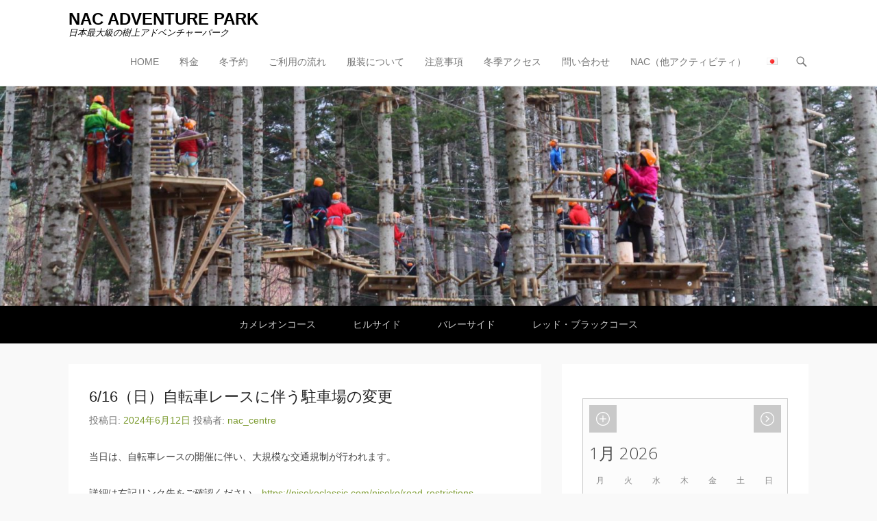

--- FILE ---
content_type: text/html; charset=UTF-8
request_url: https://nacadventurepark.jp/archives/2839
body_size: 23035
content:
<!DOCTYPE html>
<!--[if IE 6]>
<html id="ie6" dir="ltr" lang="ja" prefix="og: https://ogp.me/ns#">
<![endif]-->
<!--[if IE 7]>
<html id="ie7" dir="ltr" lang="ja" prefix="og: https://ogp.me/ns#">
<![endif]-->
<!--[if IE 8]>
<html id="ie8" dir="ltr" lang="ja" prefix="og: https://ogp.me/ns#">
<![endif]-->
<!--[if !(IE 6) | !(IE 7) | !(IE 8)  ]><!-->
<html dir="ltr" lang="ja" prefix="og: https://ogp.me/ns#">
<!--<![endif]-->
<head>
	<meta charset="UTF-8" />
	<link rel="profile" href="http://gmpg.org/xfn/11" />
	<link rel="pingback" href="https://nacadventurepark.jp/xmlrpc.php" />
<title>6/16（日）自転車レースに伴う駐車場の変更 | NAC ADVENTURE PARK</title>

		<!-- All in One SEO 4.9.3 - aioseo.com -->
	<meta name="robots" content="max-image-preview:large" />
	<meta name="author" content="nac_centre"/>
	<link rel="canonical" href="https://nacadventurepark.jp/archives/2839" />
	<meta name="generator" content="All in One SEO (AIOSEO) 4.9.3" />

		<!-- Global site tag (gtag.js) - Google Ads: 877219357 --> <script async src="https://www.googletagmanager.com/gtag/js?id=AW-877219357"></script> <script> window.dataLayer = window.dataLayer || []; function gtag(){dataLayer.push(arguments);} gtag('js', new Date()); gtag('config', 'AW-877219357'); </script>
		<meta property="og:locale" content="ja_JP" />
		<meta property="og:site_name" content="NAC ADVENTURE PARK | 日本最大級の樹上アドベンチャーパーク" />
		<meta property="og:type" content="article" />
		<meta property="og:title" content="6/16（日）自転車レースに伴う駐車場の変更 | NAC ADVENTURE PARK" />
		<meta property="og:url" content="https://nacadventurepark.jp/archives/2839" />
		<meta property="article:published_time" content="2024-06-12T02:04:19+00:00" />
		<meta property="article:modified_time" content="2024-06-12T02:16:47+00:00" />
		<meta name="twitter:card" content="summary" />
		<meta name="twitter:title" content="6/16（日）自転車レースに伴う駐車場の変更 | NAC ADVENTURE PARK" />
		<script type="application/ld+json" class="aioseo-schema">
			{"@context":"https:\/\/schema.org","@graph":[{"@type":"Article","@id":"https:\/\/nacadventurepark.jp\/archives\/2839#article","name":"6\/16\uff08\u65e5\uff09\u81ea\u8ee2\u8eca\u30ec\u30fc\u30b9\u306b\u4f34\u3046\u99d0\u8eca\u5834\u306e\u5909\u66f4 | NAC ADVENTURE PARK","headline":"6\/16\uff08\u65e5\uff09\u81ea\u8ee2\u8eca\u30ec\u30fc\u30b9\u306b\u4f34\u3046\u99d0\u8eca\u5834\u306e\u5909\u66f4","author":{"@id":"https:\/\/nacadventurepark.jp\/archives\/author\/nac_kei#author"},"publisher":{"@id":"https:\/\/nacadventurepark.jp\/#organization"},"datePublished":"2024-06-12T11:04:19+09:00","dateModified":"2024-06-12T11:16:47+09:00","inLanguage":"ja","mainEntityOfPage":{"@id":"https:\/\/nacadventurepark.jp\/archives\/2839#webpage"},"isPartOf":{"@id":"https:\/\/nacadventurepark.jp\/archives\/2839#webpage"},"articleSection":"\u304a\u77e5\u3089\u305b, \u65e5\u672c\u8a9e, pll_6669038044352"},{"@type":"BreadcrumbList","@id":"https:\/\/nacadventurepark.jp\/archives\/2839#breadcrumblist","itemListElement":[{"@type":"ListItem","@id":"https:\/\/nacadventurepark.jp#listItem","position":1,"name":"\u30db\u30fc\u30e0","item":"https:\/\/nacadventurepark.jp","nextItem":{"@type":"ListItem","@id":"https:\/\/nacadventurepark.jp\/archives\/category\/info#listItem","name":"\u304a\u77e5\u3089\u305b"}},{"@type":"ListItem","@id":"https:\/\/nacadventurepark.jp\/archives\/category\/info#listItem","position":2,"name":"\u304a\u77e5\u3089\u305b","item":"https:\/\/nacadventurepark.jp\/archives\/category\/info","nextItem":{"@type":"ListItem","@id":"https:\/\/nacadventurepark.jp\/archives\/2839#listItem","name":"6\/16\uff08\u65e5\uff09\u81ea\u8ee2\u8eca\u30ec\u30fc\u30b9\u306b\u4f34\u3046\u99d0\u8eca\u5834\u306e\u5909\u66f4"},"previousItem":{"@type":"ListItem","@id":"https:\/\/nacadventurepark.jp#listItem","name":"\u30db\u30fc\u30e0"}},{"@type":"ListItem","@id":"https:\/\/nacadventurepark.jp\/archives\/2839#listItem","position":3,"name":"6\/16\uff08\u65e5\uff09\u81ea\u8ee2\u8eca\u30ec\u30fc\u30b9\u306b\u4f34\u3046\u99d0\u8eca\u5834\u306e\u5909\u66f4","previousItem":{"@type":"ListItem","@id":"https:\/\/nacadventurepark.jp\/archives\/category\/info#listItem","name":"\u304a\u77e5\u3089\u305b"}}]},{"@type":"Organization","@id":"https:\/\/nacadventurepark.jp\/#organization","name":"NAC ADVENTURE PARK","description":"\u65e5\u672c\u6700\u5927\u7d1a\u306e\u6a39\u4e0a\u30a2\u30c9\u30d9\u30f3\u30c1\u30e3\u30fc\u30d1\u30fc\u30af","url":"https:\/\/nacadventurepark.jp\/"},{"@type":"Person","@id":"https:\/\/nacadventurepark.jp\/archives\/author\/nac_kei#author","url":"https:\/\/nacadventurepark.jp\/archives\/author\/nac_kei","name":"nac_centre","image":{"@type":"ImageObject","@id":"https:\/\/nacadventurepark.jp\/archives\/2839#authorImage","url":"https:\/\/secure.gravatar.com\/avatar\/5db52c931f1798dfe554b37e606759391686d03a7bcf5e13d25e2e649d276bf3?s=96&d=mm&r=g","width":96,"height":96,"caption":"nac_centre"}},{"@type":"WebPage","@id":"https:\/\/nacadventurepark.jp\/archives\/2839#webpage","url":"https:\/\/nacadventurepark.jp\/archives\/2839","name":"6\/16\uff08\u65e5\uff09\u81ea\u8ee2\u8eca\u30ec\u30fc\u30b9\u306b\u4f34\u3046\u99d0\u8eca\u5834\u306e\u5909\u66f4 | NAC ADVENTURE PARK","inLanguage":"ja","isPartOf":{"@id":"https:\/\/nacadventurepark.jp\/#website"},"breadcrumb":{"@id":"https:\/\/nacadventurepark.jp\/archives\/2839#breadcrumblist"},"author":{"@id":"https:\/\/nacadventurepark.jp\/archives\/author\/nac_kei#author"},"creator":{"@id":"https:\/\/nacadventurepark.jp\/archives\/author\/nac_kei#author"},"datePublished":"2024-06-12T11:04:19+09:00","dateModified":"2024-06-12T11:16:47+09:00"},{"@type":"WebSite","@id":"https:\/\/nacadventurepark.jp\/#website","url":"https:\/\/nacadventurepark.jp\/","name":"NAC ADVENTURE PARK","description":"\u65e5\u672c\u6700\u5927\u7d1a\u306e\u6a39\u4e0a\u30a2\u30c9\u30d9\u30f3\u30c1\u30e3\u30fc\u30d1\u30fc\u30af","inLanguage":"ja","publisher":{"@id":"https:\/\/nacadventurepark.jp\/#organization"}}]}
		</script>
		<!-- All in One SEO -->

<link rel="alternate" href="https://nacadventurepark.jp/archives/2839" hreflang="ja" />
<link rel="alternate" href="https://nacadventurepark.jp/en/archives/2841" hreflang="en" />
<meta name="viewport" content="width=device-width, initial-scale=1, minimum-scale=1"><link rel='dns-prefetch' href='//js.stripe.com' />
<link rel="alternate" type="application/rss+xml" title="NAC ADVENTURE PARK &raquo; フィード" href="https://nacadventurepark.jp/feed" />
<link rel="alternate" type="application/rss+xml" title="NAC ADVENTURE PARK &raquo; コメントフィード" href="https://nacadventurepark.jp/comments/feed" />
<link rel="alternate" type="application/rss+xml" title="NAC ADVENTURE PARK &raquo; 6/16（日）自転車レースに伴う駐車場の変更 のコメントのフィード" href="https://nacadventurepark.jp/archives/2839/feed" />
<link rel="alternate" title="oEmbed (JSON)" type="application/json+oembed" href="https://nacadventurepark.jp/wp-json/oembed/1.0/embed?url=https%3A%2F%2Fnacadventurepark.jp%2Farchives%2F2839&#038;lang=ja" />
<link rel="alternate" title="oEmbed (XML)" type="text/xml+oembed" href="https://nacadventurepark.jp/wp-json/oembed/1.0/embed?url=https%3A%2F%2Fnacadventurepark.jp%2Farchives%2F2839&#038;format=xml&#038;lang=ja" />
<style id='wp-img-auto-sizes-contain-inline-css' type='text/css'>
img:is([sizes=auto i],[sizes^="auto," i]){contain-intrinsic-size:3000px 1500px}
/*# sourceURL=wp-img-auto-sizes-contain-inline-css */
</style>
<link rel='stylesheet' id='sbi_styles-css' href='https://nacadventurepark.jp/wp-content/plugins/instagram-feed/css/sbi-styles.min.css?ver=6.10.0' type='text/css' media='all' />
<style id='wp-emoji-styles-inline-css' type='text/css'>

	img.wp-smiley, img.emoji {
		display: inline !important;
		border: none !important;
		box-shadow: none !important;
		height: 1em !important;
		width: 1em !important;
		margin: 0 0.07em !important;
		vertical-align: -0.1em !important;
		background: none !important;
		padding: 0 !important;
	}
/*# sourceURL=wp-emoji-styles-inline-css */
</style>
<style id='wp-block-library-inline-css' type='text/css'>
:root{--wp-block-synced-color:#7a00df;--wp-block-synced-color--rgb:122,0,223;--wp-bound-block-color:var(--wp-block-synced-color);--wp-editor-canvas-background:#ddd;--wp-admin-theme-color:#007cba;--wp-admin-theme-color--rgb:0,124,186;--wp-admin-theme-color-darker-10:#006ba1;--wp-admin-theme-color-darker-10--rgb:0,107,160.5;--wp-admin-theme-color-darker-20:#005a87;--wp-admin-theme-color-darker-20--rgb:0,90,135;--wp-admin-border-width-focus:2px}@media (min-resolution:192dpi){:root{--wp-admin-border-width-focus:1.5px}}.wp-element-button{cursor:pointer}:root .has-very-light-gray-background-color{background-color:#eee}:root .has-very-dark-gray-background-color{background-color:#313131}:root .has-very-light-gray-color{color:#eee}:root .has-very-dark-gray-color{color:#313131}:root .has-vivid-green-cyan-to-vivid-cyan-blue-gradient-background{background:linear-gradient(135deg,#00d084,#0693e3)}:root .has-purple-crush-gradient-background{background:linear-gradient(135deg,#34e2e4,#4721fb 50%,#ab1dfe)}:root .has-hazy-dawn-gradient-background{background:linear-gradient(135deg,#faaca8,#dad0ec)}:root .has-subdued-olive-gradient-background{background:linear-gradient(135deg,#fafae1,#67a671)}:root .has-atomic-cream-gradient-background{background:linear-gradient(135deg,#fdd79a,#004a59)}:root .has-nightshade-gradient-background{background:linear-gradient(135deg,#330968,#31cdcf)}:root .has-midnight-gradient-background{background:linear-gradient(135deg,#020381,#2874fc)}:root{--wp--preset--font-size--normal:16px;--wp--preset--font-size--huge:42px}.has-regular-font-size{font-size:1em}.has-larger-font-size{font-size:2.625em}.has-normal-font-size{font-size:var(--wp--preset--font-size--normal)}.has-huge-font-size{font-size:var(--wp--preset--font-size--huge)}.has-text-align-center{text-align:center}.has-text-align-left{text-align:left}.has-text-align-right{text-align:right}.has-fit-text{white-space:nowrap!important}#end-resizable-editor-section{display:none}.aligncenter{clear:both}.items-justified-left{justify-content:flex-start}.items-justified-center{justify-content:center}.items-justified-right{justify-content:flex-end}.items-justified-space-between{justify-content:space-between}.screen-reader-text{border:0;clip-path:inset(50%);height:1px;margin:-1px;overflow:hidden;padding:0;position:absolute;width:1px;word-wrap:normal!important}.screen-reader-text:focus{background-color:#ddd;clip-path:none;color:#444;display:block;font-size:1em;height:auto;left:5px;line-height:normal;padding:15px 23px 14px;text-decoration:none;top:5px;width:auto;z-index:100000}html :where(.has-border-color){border-style:solid}html :where([style*=border-top-color]){border-top-style:solid}html :where([style*=border-right-color]){border-right-style:solid}html :where([style*=border-bottom-color]){border-bottom-style:solid}html :where([style*=border-left-color]){border-left-style:solid}html :where([style*=border-width]){border-style:solid}html :where([style*=border-top-width]){border-top-style:solid}html :where([style*=border-right-width]){border-right-style:solid}html :where([style*=border-bottom-width]){border-bottom-style:solid}html :where([style*=border-left-width]){border-left-style:solid}html :where(img[class*=wp-image-]){height:auto;max-width:100%}:where(figure){margin:0 0 1em}html :where(.is-position-sticky){--wp-admin--admin-bar--position-offset:var(--wp-admin--admin-bar--height,0px)}@media screen and (max-width:600px){html :where(.is-position-sticky){--wp-admin--admin-bar--position-offset:0px}}

/*# sourceURL=wp-block-library-inline-css */
</style><style id='wp-block-paragraph-inline-css' type='text/css'>
.is-small-text{font-size:.875em}.is-regular-text{font-size:1em}.is-large-text{font-size:2.25em}.is-larger-text{font-size:3em}.has-drop-cap:not(:focus):first-letter{float:left;font-size:8.4em;font-style:normal;font-weight:100;line-height:.68;margin:.05em .1em 0 0;text-transform:uppercase}body.rtl .has-drop-cap:not(:focus):first-letter{float:none;margin-left:.1em}p.has-drop-cap.has-background{overflow:hidden}:root :where(p.has-background){padding:1.25em 2.375em}:where(p.has-text-color:not(.has-link-color)) a{color:inherit}p.has-text-align-left[style*="writing-mode:vertical-lr"],p.has-text-align-right[style*="writing-mode:vertical-rl"]{rotate:180deg}
/*# sourceURL=https://nacadventurepark.jp/wp-includes/blocks/paragraph/style.min.css */
</style>
<link rel='stylesheet' id='wc-blocks-style-css' href='https://nacadventurepark.jp/wp-content/plugins/woocommerce/assets/client/blocks/wc-blocks.css?ver=wc-10.4.3' type='text/css' media='all' />
<style id='global-styles-inline-css' type='text/css'>
:root{--wp--preset--aspect-ratio--square: 1;--wp--preset--aspect-ratio--4-3: 4/3;--wp--preset--aspect-ratio--3-4: 3/4;--wp--preset--aspect-ratio--3-2: 3/2;--wp--preset--aspect-ratio--2-3: 2/3;--wp--preset--aspect-ratio--16-9: 16/9;--wp--preset--aspect-ratio--9-16: 9/16;--wp--preset--color--black: #111111;--wp--preset--color--cyan-bluish-gray: #abb8c3;--wp--preset--color--white: #ffffff;--wp--preset--color--pale-pink: #f78da7;--wp--preset--color--vivid-red: #cf2e2e;--wp--preset--color--luminous-vivid-orange: #ff6900;--wp--preset--color--luminous-vivid-amber: #fcb900;--wp--preset--color--light-green-cyan: #7bdcb5;--wp--preset--color--vivid-green-cyan: #00d084;--wp--preset--color--pale-cyan-blue: #8ed1fc;--wp--preset--color--vivid-cyan-blue: #0693e3;--wp--preset--color--vivid-purple: #9b51e0;--wp--preset--color--gray: #f4f4f4;--wp--preset--color--yellow: #e5ae4a;--wp--preset--color--blue: #21759b;--wp--preset--color--green: #7c9b30;--wp--preset--gradient--vivid-cyan-blue-to-vivid-purple: linear-gradient(135deg,rgb(6,147,227) 0%,rgb(155,81,224) 100%);--wp--preset--gradient--light-green-cyan-to-vivid-green-cyan: linear-gradient(135deg,rgb(122,220,180) 0%,rgb(0,208,130) 100%);--wp--preset--gradient--luminous-vivid-amber-to-luminous-vivid-orange: linear-gradient(135deg,rgb(252,185,0) 0%,rgb(255,105,0) 100%);--wp--preset--gradient--luminous-vivid-orange-to-vivid-red: linear-gradient(135deg,rgb(255,105,0) 0%,rgb(207,46,46) 100%);--wp--preset--gradient--very-light-gray-to-cyan-bluish-gray: linear-gradient(135deg,rgb(238,238,238) 0%,rgb(169,184,195) 100%);--wp--preset--gradient--cool-to-warm-spectrum: linear-gradient(135deg,rgb(74,234,220) 0%,rgb(151,120,209) 20%,rgb(207,42,186) 40%,rgb(238,44,130) 60%,rgb(251,105,98) 80%,rgb(254,248,76) 100%);--wp--preset--gradient--blush-light-purple: linear-gradient(135deg,rgb(255,206,236) 0%,rgb(152,150,240) 100%);--wp--preset--gradient--blush-bordeaux: linear-gradient(135deg,rgb(254,205,165) 0%,rgb(254,45,45) 50%,rgb(107,0,62) 100%);--wp--preset--gradient--luminous-dusk: linear-gradient(135deg,rgb(255,203,112) 0%,rgb(199,81,192) 50%,rgb(65,88,208) 100%);--wp--preset--gradient--pale-ocean: linear-gradient(135deg,rgb(255,245,203) 0%,rgb(182,227,212) 50%,rgb(51,167,181) 100%);--wp--preset--gradient--electric-grass: linear-gradient(135deg,rgb(202,248,128) 0%,rgb(113,206,126) 100%);--wp--preset--gradient--midnight: linear-gradient(135deg,rgb(2,3,129) 0%,rgb(40,116,252) 100%);--wp--preset--font-size--small: 14px;--wp--preset--font-size--medium: 20px;--wp--preset--font-size--large: 48px;--wp--preset--font-size--x-large: 42px;--wp--preset--font-size--normal: 17px;--wp--preset--font-size--huge: 64px;--wp--preset--spacing--20: 0.44rem;--wp--preset--spacing--30: 0.67rem;--wp--preset--spacing--40: 1rem;--wp--preset--spacing--50: 1.5rem;--wp--preset--spacing--60: 2.25rem;--wp--preset--spacing--70: 3.38rem;--wp--preset--spacing--80: 5.06rem;--wp--preset--shadow--natural: 6px 6px 9px rgba(0, 0, 0, 0.2);--wp--preset--shadow--deep: 12px 12px 50px rgba(0, 0, 0, 0.4);--wp--preset--shadow--sharp: 6px 6px 0px rgba(0, 0, 0, 0.2);--wp--preset--shadow--outlined: 6px 6px 0px -3px rgb(255, 255, 255), 6px 6px rgb(0, 0, 0);--wp--preset--shadow--crisp: 6px 6px 0px rgb(0, 0, 0);}:where(.is-layout-flex){gap: 0.5em;}:where(.is-layout-grid){gap: 0.5em;}body .is-layout-flex{display: flex;}.is-layout-flex{flex-wrap: wrap;align-items: center;}.is-layout-flex > :is(*, div){margin: 0;}body .is-layout-grid{display: grid;}.is-layout-grid > :is(*, div){margin: 0;}:where(.wp-block-columns.is-layout-flex){gap: 2em;}:where(.wp-block-columns.is-layout-grid){gap: 2em;}:where(.wp-block-post-template.is-layout-flex){gap: 1.25em;}:where(.wp-block-post-template.is-layout-grid){gap: 1.25em;}.has-black-color{color: var(--wp--preset--color--black) !important;}.has-cyan-bluish-gray-color{color: var(--wp--preset--color--cyan-bluish-gray) !important;}.has-white-color{color: var(--wp--preset--color--white) !important;}.has-pale-pink-color{color: var(--wp--preset--color--pale-pink) !important;}.has-vivid-red-color{color: var(--wp--preset--color--vivid-red) !important;}.has-luminous-vivid-orange-color{color: var(--wp--preset--color--luminous-vivid-orange) !important;}.has-luminous-vivid-amber-color{color: var(--wp--preset--color--luminous-vivid-amber) !important;}.has-light-green-cyan-color{color: var(--wp--preset--color--light-green-cyan) !important;}.has-vivid-green-cyan-color{color: var(--wp--preset--color--vivid-green-cyan) !important;}.has-pale-cyan-blue-color{color: var(--wp--preset--color--pale-cyan-blue) !important;}.has-vivid-cyan-blue-color{color: var(--wp--preset--color--vivid-cyan-blue) !important;}.has-vivid-purple-color{color: var(--wp--preset--color--vivid-purple) !important;}.has-black-background-color{background-color: var(--wp--preset--color--black) !important;}.has-cyan-bluish-gray-background-color{background-color: var(--wp--preset--color--cyan-bluish-gray) !important;}.has-white-background-color{background-color: var(--wp--preset--color--white) !important;}.has-pale-pink-background-color{background-color: var(--wp--preset--color--pale-pink) !important;}.has-vivid-red-background-color{background-color: var(--wp--preset--color--vivid-red) !important;}.has-luminous-vivid-orange-background-color{background-color: var(--wp--preset--color--luminous-vivid-orange) !important;}.has-luminous-vivid-amber-background-color{background-color: var(--wp--preset--color--luminous-vivid-amber) !important;}.has-light-green-cyan-background-color{background-color: var(--wp--preset--color--light-green-cyan) !important;}.has-vivid-green-cyan-background-color{background-color: var(--wp--preset--color--vivid-green-cyan) !important;}.has-pale-cyan-blue-background-color{background-color: var(--wp--preset--color--pale-cyan-blue) !important;}.has-vivid-cyan-blue-background-color{background-color: var(--wp--preset--color--vivid-cyan-blue) !important;}.has-vivid-purple-background-color{background-color: var(--wp--preset--color--vivid-purple) !important;}.has-black-border-color{border-color: var(--wp--preset--color--black) !important;}.has-cyan-bluish-gray-border-color{border-color: var(--wp--preset--color--cyan-bluish-gray) !important;}.has-white-border-color{border-color: var(--wp--preset--color--white) !important;}.has-pale-pink-border-color{border-color: var(--wp--preset--color--pale-pink) !important;}.has-vivid-red-border-color{border-color: var(--wp--preset--color--vivid-red) !important;}.has-luminous-vivid-orange-border-color{border-color: var(--wp--preset--color--luminous-vivid-orange) !important;}.has-luminous-vivid-amber-border-color{border-color: var(--wp--preset--color--luminous-vivid-amber) !important;}.has-light-green-cyan-border-color{border-color: var(--wp--preset--color--light-green-cyan) !important;}.has-vivid-green-cyan-border-color{border-color: var(--wp--preset--color--vivid-green-cyan) !important;}.has-pale-cyan-blue-border-color{border-color: var(--wp--preset--color--pale-cyan-blue) !important;}.has-vivid-cyan-blue-border-color{border-color: var(--wp--preset--color--vivid-cyan-blue) !important;}.has-vivid-purple-border-color{border-color: var(--wp--preset--color--vivid-purple) !important;}.has-vivid-cyan-blue-to-vivid-purple-gradient-background{background: var(--wp--preset--gradient--vivid-cyan-blue-to-vivid-purple) !important;}.has-light-green-cyan-to-vivid-green-cyan-gradient-background{background: var(--wp--preset--gradient--light-green-cyan-to-vivid-green-cyan) !important;}.has-luminous-vivid-amber-to-luminous-vivid-orange-gradient-background{background: var(--wp--preset--gradient--luminous-vivid-amber-to-luminous-vivid-orange) !important;}.has-luminous-vivid-orange-to-vivid-red-gradient-background{background: var(--wp--preset--gradient--luminous-vivid-orange-to-vivid-red) !important;}.has-very-light-gray-to-cyan-bluish-gray-gradient-background{background: var(--wp--preset--gradient--very-light-gray-to-cyan-bluish-gray) !important;}.has-cool-to-warm-spectrum-gradient-background{background: var(--wp--preset--gradient--cool-to-warm-spectrum) !important;}.has-blush-light-purple-gradient-background{background: var(--wp--preset--gradient--blush-light-purple) !important;}.has-blush-bordeaux-gradient-background{background: var(--wp--preset--gradient--blush-bordeaux) !important;}.has-luminous-dusk-gradient-background{background: var(--wp--preset--gradient--luminous-dusk) !important;}.has-pale-ocean-gradient-background{background: var(--wp--preset--gradient--pale-ocean) !important;}.has-electric-grass-gradient-background{background: var(--wp--preset--gradient--electric-grass) !important;}.has-midnight-gradient-background{background: var(--wp--preset--gradient--midnight) !important;}.has-small-font-size{font-size: var(--wp--preset--font-size--small) !important;}.has-medium-font-size{font-size: var(--wp--preset--font-size--medium) !important;}.has-large-font-size{font-size: var(--wp--preset--font-size--large) !important;}.has-x-large-font-size{font-size: var(--wp--preset--font-size--x-large) !important;}
/*# sourceURL=global-styles-inline-css */
</style>

<style id='classic-theme-styles-inline-css' type='text/css'>
/*! This file is auto-generated */
.wp-block-button__link{color:#fff;background-color:#32373c;border-radius:9999px;box-shadow:none;text-decoration:none;padding:calc(.667em + 2px) calc(1.333em + 2px);font-size:1.125em}.wp-block-file__button{background:#32373c;color:#fff;text-decoration:none}
/*# sourceURL=/wp-includes/css/classic-themes.min.css */
</style>
<link rel='stylesheet' id='contact-form-7-css' href='https://nacadventurepark.jp/wp-content/plugins/contact-form-7/includes/css/styles.css?ver=6.1.4' type='text/css' media='all' />
<link rel='stylesheet' id='DOPBSP-css-dopselect-css' href='https://nacadventurepark.jp/wp-content/plugins/dopbsp/libraries/css/jquery.dop.Select.css?ver=2.9.9.5.9' type='text/css' media='all' />
<link rel='stylesheet' id='whats-new-style-css' href='https://nacadventurepark.jp/wp-content/plugins/whats-new-genarator/whats-new.css?ver=2.0.2' type='text/css' media='all' />
<link rel='stylesheet' id='woocommerce-layout-css' href='https://nacadventurepark.jp/wp-content/plugins/woocommerce/assets/css/woocommerce-layout.css?ver=10.4.3' type='text/css' media='all' />
<link rel='stylesheet' id='woocommerce-smallscreen-css' href='https://nacadventurepark.jp/wp-content/plugins/woocommerce/assets/css/woocommerce-smallscreen.css?ver=10.4.3' type='text/css' media='only screen and (max-width: 768px)' />
<link rel='stylesheet' id='woocommerce-general-css' href='https://nacadventurepark.jp/wp-content/plugins/woocommerce/assets/css/woocommerce.css?ver=10.4.3' type='text/css' media='all' />
<style id='woocommerce-inline-inline-css' type='text/css'>
.woocommerce form .form-row .required { visibility: visible; }
/*# sourceURL=woocommerce-inline-inline-css */
</style>
<link rel='stylesheet' id='parent-style-css' href='https://nacadventurepark.jp/wp-content/themes/adventurous/style.css?ver=6.9' type='text/css' media='all' />
<link rel='stylesheet' id='child-style-css' href='https://nacadventurepark.jp/wp-content/themes/Adventurous-child/style.css?ver=6.9' type='text/css' media='all' />
<link rel='stylesheet' id='adventurous-style-css' href='https://nacadventurepark.jp/wp-content/themes/Adventurous-child/style.css?ver=20240830-03027' type='text/css' media='all' />
<link rel='stylesheet' id='adventurous-block-style-css' href='https://nacadventurepark.jp/wp-content/themes/adventurous/css/blocks.css?ver=4.4.4' type='text/css' media='all' />
<link rel='stylesheet' id='genericons-css' href='https://nacadventurepark.jp/wp-content/themes/adventurous/css/genericons/genericons.css?ver=3.4.1' type='text/css' media='all' />
<link rel='stylesheet' id='adventurous-responsive-css' href='https://nacadventurepark.jp/wp-content/themes/adventurous/css/responsive.css?ver=6.9' type='text/css' media='all' />
<script type="text/javascript" src="https://nacadventurepark.jp/wp-includes/js/jquery/jquery.min.js?ver=3.7.1" id="jquery-core-js"></script>
<script type="text/javascript" src="https://nacadventurepark.jp/wp-includes/js/jquery/jquery-migrate.min.js?ver=3.4.1" id="jquery-migrate-js"></script>
<script type="text/javascript" src="https://nacadventurepark.jp/wp-content/plugins/dopbsp/libraries/js/dop-prototypes.js?ver=2.9.9.5.9" id="DOP-js-prototypes-js"></script>
<script type="text/javascript" src="https://nacadventurepark.jp/wp-content/plugins/dopbsp/assets/js/jquery.dop.frontend.BSPSearchWidget.js?ver=2.9.9.5.9" id="DOPBSP-js-frontend-search-widget-js"></script>
<script type="text/javascript" src="https://nacadventurepark.jp/wp-content/plugins/woocommerce/assets/js/jquery-blockui/jquery.blockUI.min.js?ver=2.7.0-wc.10.4.3" id="wc-jquery-blockui-js" defer="defer" data-wp-strategy="defer"></script>
<script type="text/javascript" id="wc-add-to-cart-js-extra">
/* <![CDATA[ */
var wc_add_to_cart_params = {"ajax_url":"/wp-admin/admin-ajax.php","wc_ajax_url":"/?wc-ajax=%%endpoint%%","i18n_view_cart":"\u304a\u8cb7\u3044\u7269\u30ab\u30b4\u3092\u8868\u793a","cart_url":"https://nacadventurepark.jp/?page_id=131","is_cart":"","cart_redirect_after_add":"no"};
//# sourceURL=wc-add-to-cart-js-extra
/* ]]> */
</script>
<script type="text/javascript" src="https://nacadventurepark.jp/wp-content/plugins/woocommerce/assets/js/frontend/add-to-cart.min.js?ver=10.4.3" id="wc-add-to-cart-js" defer="defer" data-wp-strategy="defer"></script>
<script type="text/javascript" src="https://nacadventurepark.jp/wp-content/plugins/woocommerce/assets/js/js-cookie/js.cookie.min.js?ver=2.1.4-wc.10.4.3" id="wc-js-cookie-js" defer="defer" data-wp-strategy="defer"></script>
<script type="text/javascript" id="woocommerce-js-extra">
/* <![CDATA[ */
var woocommerce_params = {"ajax_url":"/wp-admin/admin-ajax.php","wc_ajax_url":"/?wc-ajax=%%endpoint%%","i18n_password_show":"\u30d1\u30b9\u30ef\u30fc\u30c9\u3092\u8868\u793a","i18n_password_hide":"\u30d1\u30b9\u30ef\u30fc\u30c9\u3092\u96a0\u3059"};
//# sourceURL=woocommerce-js-extra
/* ]]> */
</script>
<script type="text/javascript" src="https://nacadventurepark.jp/wp-content/plugins/woocommerce/assets/js/frontend/woocommerce.min.js?ver=10.4.3" id="woocommerce-js" defer="defer" data-wp-strategy="defer"></script>
<script type="text/javascript" src="https://nacadventurepark.jp/wp-content/themes/adventurous/js/html5.min.js?ver=3.7.3" id="adventurous-html5-js"></script>
<script type="text/javascript" src="https://nacadventurepark.jp/wp-content/themes/adventurous/js/selectivizr.min.js?ver=20130114" id="selectivizr-js"></script>
<link rel="https://api.w.org/" href="https://nacadventurepark.jp/wp-json/" /><link rel="alternate" title="JSON" type="application/json" href="https://nacadventurepark.jp/wp-json/wp/v2/posts/2839" /><link rel="EditURI" type="application/rsd+xml" title="RSD" href="https://nacadventurepark.jp/xmlrpc.php?rsd" />
<meta name="generator" content="WordPress 6.9" />
<meta name="generator" content="WooCommerce 10.4.3" />
<link rel='shortlink' href='https://nacadventurepark.jp/?p=2839' />
<!-- HFCM by 99 Robots - Snippet # 3: analytics -->
<!-- Google tag (gtag.js) -->
<script async src="https://www.googletagmanager.com/gtag/js?id=G-TCEW0BMRLL"></script>
<script>
  window.dataLayer = window.dataLayer || [];
  function gtag(){dataLayer.push(arguments);}
  gtag('js', new Date());

  gtag('config', 'G-TCEW0BMRLL');
</script>
<!-- /end HFCM by 99 Robots -->
	<noscript><style>.woocommerce-product-gallery{ opacity: 1 !important; }</style></noscript>
		<style type="text/css">
				#site-title a,
			#site-description {
				color: #000000 !important;
			}
		</style>
	<link rel="icon" href="https://nacadventurepark.jp/wp-content/uploads/2017/12/cropped--32x32.jpg" sizes="32x32" />
<link rel="icon" href="https://nacadventurepark.jp/wp-content/uploads/2017/12/cropped--192x192.jpg" sizes="192x192" />
<link rel="apple-touch-icon" href="https://nacadventurepark.jp/wp-content/uploads/2017/12/cropped--180x180.jpg" />
<meta name="msapplication-TileImage" content="https://nacadventurepark.jp/wp-content/uploads/2017/12/cropped--270x270.jpg" />
<link rel='stylesheet' id='wc-stripe-blocks-checkout-style-css' href='https://nacadventurepark.jp/wp-content/plugins/woocommerce-gateway-stripe/build/upe-blocks.css?ver=1e1661bb3db973deba05' type='text/css' media='all' />
</head>

<body class="wp-singular post-template-default single single-post postid-2839 single-format-standard wp-embed-responsive wp-theme-adventurous wp-child-theme-Adventurous-child theme-adventurous woocommerce-no-js group-blog right-sidebar content-excerpt">



<div id="page" class="hfeed site">

	    
	<header id="masthead">
    
    	        
    	<div id="hgroup-wrap" class="container">
        
       		<div id="header-left"><div id="secondary-mobile-menu"><a href="#" class="mobile-nav closed"><span class="mobile-menu-bar"></span></a></div>
		<div id="hgroup" class="logo-disable"><p id="site-title">
				<a href="https://nacadventurepark.jp/" title="NAC ADVENTURE PARK" rel="home">NAC ADVENTURE PARK</a>
				</p><p id="site-description"> 日本最大級の樹上アドベンチャーパーク</p>
		</div><!-- #hgroup -->	</div><!-- #header-left"> -->
 
    <div id="header-right" class="header-sidebar widget-area">
        <aside class="widget widget_nav_menu">
                    <div id="header-menu">
            <nav id="access" class="site-navigation" role="navigation">
                <h2 class="assistive-text">メインメニュー</h2>
                <div class="assistive-text skip-link"><a href="#content" title="コンテンツへスキップ">コンテンツへスキップ</a></div>
                <div class="menu-header-container"><ul class="menu"><li id="menu-item-47" class="menu-item menu-item-type-custom menu-item-object-custom menu-item-home menu-item-47"><a href="https://nacadventurepark.jp/">HOME</a></li>
<li id="menu-item-257" class="menu-item menu-item-type-post_type menu-item-object-page menu-item-257"><a href="https://nacadventurepark.jp/price">料金</a></li>
<li id="menu-item-3156" class="menu-item menu-item-type-post_type menu-item-object-page menu-item-3156"><a href="https://nacadventurepark.jp/winter">冬予約</a></li>
<li id="menu-item-1149" class="menu-item menu-item-type-post_type menu-item-object-page menu-item-1149"><a href="https://nacadventurepark.jp/flow">ご利用の流れ</a></li>
<li id="menu-item-270" class="menu-item menu-item-type-post_type menu-item-object-page menu-item-270"><a href="https://nacadventurepark.jp/wear">服装について</a></li>
<li id="menu-item-273" class="menu-item menu-item-type-post_type menu-item-object-page menu-item-273"><a href="https://nacadventurepark.jp/info">注意事項</a></li>
<li id="menu-item-3155" class="menu-item menu-item-type-post_type menu-item-object-page menu-item-3155"><a href="https://nacadventurepark.jp/winteraccess">冬季アクセス</a></li>
<li id="menu-item-263" class="menu-item menu-item-type-post_type menu-item-object-page menu-item-263"><a href="https://nacadventurepark.jp/mailform">問い合わせ</a></li>
<li id="menu-item-626" class="menu-item menu-item-type-custom menu-item-object-custom menu-item-626"><a href="http://www.nacadventures.jp">NAC（他アクティビティ）</a></li>
<li id="menu-item-384" class="pll-parent-menu-item menu-item menu-item-type-custom menu-item-object-custom current-menu-parent menu-item-has-children menu-item-384"><a href="#pll_switcher"><img src="[data-uri]" alt="日本語" width="16" height="11" style="width: 16px; height: 11px;" /></a>
<ul class="sub-menu">
	<li id="menu-item-384-ja" class="lang-item lang-item-18 lang-item-ja current-lang lang-item-first menu-item menu-item-type-custom menu-item-object-custom menu-item-384-ja"><a href="https://nacadventurepark.jp/archives/2839" hreflang="ja" lang="ja"><img src="[data-uri]" alt="日本語" width="16" height="11" style="width: 16px; height: 11px;" /></a></li>
	<li id="menu-item-384-en" class="lang-item lang-item-21 lang-item-en menu-item menu-item-type-custom menu-item-object-custom menu-item-384-en"><a href="https://nacadventurepark.jp/en/archives/2841" hreflang="en-GB" lang="en-GB"><img src="[data-uri]" alt="English" width="16" height="11" style="width: 16px; height: 11px;" /></a></li>
</ul>
</li>
</ul></div>            </nav><!-- .site-navigation .main-navigation -->
        </div>
        </aside>
        <aside class="widget widget_search" id="header-search-widget">
            <span id="header-search" href="#"></span>
            <div class="header-search-wrap displaynone">
                	<form method="get" class="searchform" action="https://nacadventurepark.jp/" role="search">
		<label for="s" class="assistive-text">検索</label>
		<input type="text" class="field" name="s" value="" id="s" placeholder="検索 &hellip;" />
		<input type="submit" class="submit" name="submit" id="searchsubmit" value="検索" />
	</form>
            </div>
        </aside>
        <div id="header-mobile-menu"><a href="#" class="mobile-nav closed"><span class="mobile-menu-bar"></span></a></div>  
    </div><!-- #header-right .widget-area -->
            
        </div><!-- #hgroup-wrap -->
        
                
	</header><!-- #masthead .site-header -->
    
	 
    
    <div id="main-wrapper">
		<div id="header-featured-image"><img id="main-feat-img" alt="" src="https://nacadventurepark.jp/wp-content/uploads/2017/12/cropped-cropped-adventurepark-.jpg" /></div><!-- #header-featured-image -->        <div id="secondary-menu">
            <nav id="access-secondary" class="site-navigation" role="navigation">
                <h2 class="assistive-text">サブメニュー</h2>
                <div class="menu-secondary-container"><ul class="menu"><li id="menu-item-924" class="menu-item menu-item-type-post_type menu-item-object-page menu-item-924"><a href="https://nacadventurepark.jp/chameleon">カメレオンコース</a></li>
<li id="menu-item-533" class="menu-item menu-item-type-post_type menu-item-object-page menu-item-533"><a href="https://nacadventurepark.jp/hillside">ヒルサイド</a></li>
<li id="menu-item-534" class="menu-item menu-item-type-post_type menu-item-object-page menu-item-534"><a href="https://nacadventurepark.jp/valley">バレーサイド</a></li>
<li id="menu-item-535" class="menu-item menu-item-type-post_type menu-item-object-page menu-item-535"><a href="https://nacadventurepark.jp/red_black">レッド・ブラックコース</a></li>
</ul></div>            </nav><!-- .site-navigation .main-navigation -->
        </div>
	    
        
		<div id="main"> 
                 
			<div id="content-sidebar" class="container">
		<div id="primary" class="content-area">
			<div id="content" class="site-content" role="main">

			
					<nav role="navigation" id="nav-above" class="site-navigation post-navigation">
		<h3 class="assistive-text">投稿ナビゲーション</h3>

	
		<div class="nav-previous"><a href="https://nacadventurepark.jp/archives/2819" rel="prev"><span class="meta-nav">&larr;</span> ゴールデンウィークも20％オフ！</a></div>		<div class="nav-next"><a href="https://nacadventurepark.jp/archives/2903" rel="next">冬期営業前の休業期間 <span class="meta-nav">&rarr;</span></a></div>
	
	</nav><!-- #nav-above -->
	
				
<article id="post-2839" class="post-2839 post type-post status-publish format-standard hentry category-info">

        
    <div class="entry-container">
    
		<header class="entry-header">
    		<h1 class="entry-title">6/16（日）自転車レースに伴う駐車場の変更</h1>                            <div class="entry-meta">
                    <span class="on-date">投稿日: <a href="https://nacadventurepark.jp/archives/2839" title="11:04 AM" rel="bookmark"><time class="entry-date" datetime="2024-06-12T11:04:19+09:00">2024年6月12日</time></a></span> <span class="by-author">投稿者: <span class="author vcard"><a class="url fn n" href="https://nacadventurepark.jp/archives/author/nac_kei" title="nac_centre のすべての投稿を表示" rel="author">nac_centre</a></span></span>                </div><!-- .entry-meta -->
            		</header><!-- .entry-header -->

        <div class="entry-content">
            
<p>当日は、自転車レースの開催に伴い、大規模な交通規制が行われます。</p>



<p>詳細は右記リンク先をご確認ください　<a href="https://nisekoclassic.com/niseko/road-restrictions" target="_blank" rel="noopener" title="">https://nisekoclassic.com/niseko/road-restrictions</a></p>



<p>通常時の駐車場（ひらふ第一駐車場）までの道路は、9:00〜12:10まで立ち入り禁止となります。</p>



<p>当日の駐車場</p>



<p>9：00～12：30までのご予約　⇒　NACニセコアドベンチャーセンター</p>



<p>13：00以降のご予約　⇒　通常時の駐車場（ひらふ第一駐車場）</p>



<p>ご不便をおかけしますが、ご確認の上、よろしくお願いいたします。</p>
                    </div><!-- .entry-content -->

        <footer class="entry-meta">
        	<span class="in-category">カテゴリー: <a href="https://nacadventurepark.jp/archives/category/info" rel="category tag">お知らせ</a></span>			                    </footer><!-- .entry-meta -->

  	</div><!-- .entry-container -->

</article><!-- #post-2839 -->


					<nav role="navigation" id="nav-below" class="site-navigation post-navigation">
		<h3 class="assistive-text">投稿ナビゲーション</h3>

	
		<div class="nav-previous"><a href="https://nacadventurepark.jp/archives/2819" rel="prev"><span class="meta-nav">&larr;</span> ゴールデンウィークも20％オフ！</a></div>		<div class="nav-next"><a href="https://nacadventurepark.jp/archives/2903" rel="next">冬期営業前の休業期間 <span class="meta-nav">&rarr;</span></a></div>
	
	</nav><!-- #nav-below -->
	
				
			
			</div><!-- #content .site-content -->
		</div><!-- #primary .content-area -->


	<div id="secondary" class="widget-area" role="complementary">
		<aside id="dopbspwidget-7" class="widget DOPBSPWidget"><h3 class="widget-title"> </h3>
<style>.single_add_to_cart_button{display: none};</style>
<link rel="stylesheet" type="text/css" href="https://nacadventurepark.jp/wp-content/plugins/dopbsp/templates/default/css/jquery.dop.frontend.BSPCalendar.css" />
<script type="text/JavaScript">
    jQuery(document).ready(function(){
        DOT.calendars[18] = jQuery("#DOPBSPCalendar18").DOPBSPCalendar({"calendar":{"data":{"bookingStop":7200,"bookingStartDate":"","hidePrice":false,"hideNoAvailable":true,"minimumNoAvailable":1,"maximumNoAvailable":1000,"dateType":1,"language":"ja","languages":[{"code":"af","name":"Afrikaans (Afrikaans)"},{"code":"sq","name":"Albanian (Shqiptar)"},{"code":"ar","name":"Arabic (>\u0627\u0644\u0639\u0631\u0628\u064a\u0629)"},{"code":"az","name":"Azerbaijani (Az\u0259rbaycan)"},{"code":"eu","name":"Basque (Euskal)"},{"code":"be","name":"Belarusian (\u0411\u0435\u043b\u0430\u0440\u0443\u0441\u043a\u0430\u0439)"},{"code":"bg","name":"Bulgarian (\u0411\u044a\u043b\u0433\u0430\u0440\u0441\u043a\u0438)"},{"code":"ca","name":"Catalan (Catal\u00e0)"},{"code":"zh","name":"Chinese (\u4e2d\u56fd\u7684)"},{"code":"hr","name":"Croatian (Hrvatski)"},{"code":"cs","name":"Czech (\u010cesk\u00fd)"},{"code":"da","name":"Danish (Dansk)"},{"code":"nl","name":"Dutch (Nederlands)"},{"code":"en","name":"English"},{"code":"eo","name":"Esperanto (Esperanto)"},{"code":"et","name":"Estonian (Eesti)"},{"code":"fl","name":"Filipino (na Filipino)"},{"code":"fi","name":"Finnish (Suomi)"},{"code":"fr","name":"French (Fran\u00e7ais)"},{"code":"gl","name":"Galician (Galego)"},{"code":"de","name":"German (Deutsch)"},{"code":"el","name":"Greek (\u0190\u03bb\u03bb\u03b7\u03bd\u03b9\u03ba\u03ac)"},{"code":"ht","name":"Haitian Creole (Krey\u00f2l Ayisyen)"},{"code":"he","name":"Hebrew (\u05e2\u05d1\u05e8\u05d9\u05ea)"},{"code":"hi","name":"Hindi (\u0939\u093f\u0902\u0926\u0940)"},{"code":"hu","name":"Hungarian (Magyar)"},{"code":"is","name":"Icelandic (\u00cdslenska)"},{"code":"id","name":"Indonesian (Indonesia)"},{"code":"ga","name":"Irish (Gaeilge)"},{"code":"it","name":"Italian (Italiano)"},{"code":"ja","name":"Japanese (\u65e5\u672c\u306e)"},{"code":"ko","name":"Korean (\ud55c\uad6d\uc758)"},{"code":"lv","name":"Latvian (Latvijas)"},{"code":"lt","name":"Lithuanian (Lietuvos)"},{"code":"mk","name":"Macedonian (\u043c\u0430\u043a\u0435\u0434\u043e\u043d\u0441\u043a\u0438)"},{"code":"ms","name":"Malay (Melayu)"},{"code":"mt","name":"Maltese (Maltija)"},{"code":"no","name":"Norwegian (Norske)"},{"code":"fa","name":"Persian (\u0641\u0627\u0631\u0633\u06cc)"},{"code":"pl","name":"Polish (Polski)"},{"code":"pt","name":"Portuguese (Portugu\u00eas)"},{"code":"ro","name":"Romanian (Rom\u00e2n\u0103)"},{"code":"ru","name":"Russian (P\u0443\u0441\u0441\u043a\u0438\u0439)"},{"code":"sr","name":"Serbian (C\u0440\u043f\u0441\u043a\u0438)"},{"code":"sk","name":"Slovak (Slovensk\u00fdch)"},{"code":"sl","name":"Slovenian (Slovenski)"},{"code":"es","name":"Spanish (Espa\u00f1ol)"},{"code":"sw","name":"Swahili (Kiswahili)"},{"code":"sv","name":"Swedish (Svenskt)"},{"code":"th","name":"Thai (\u0e20\u0e32\u0e29\u0e32\u0e44\u0e17\u0e22)"},{"code":"tr","name":"Turkish (T\u00fcrk)"},{"code":"uk","name":"Ukrainian (\u0423\u043a\u0440\u0430\u0457\u043d\u0441\u044c\u043a\u0438\u0439)"},{"code":"ur","name":"Urdu (\u0627\u0631\u062f\u0648)"},{"code":"vi","name":"Vietnamese (Vi\u1ec7t)"},{"code":"cy","name":"Welsh (Cymraeg)"},{"code":"yi","name":"Yiddish (\u05d9\u05d9\u05b4\u05d3\u05d9\u05e9)"}],"pluginURL":"https:\/\/nacadventurepark.jp\/wp-content\/plugins\/dopbsp\/","maxYear":2030,"reinitialize":false,"view":false},"text":{"addMonth":"\u6708\u30d3\u30e5\u30fc\u3092\u52a0\u3048\u308b","available":"\u4e88\u7d04\u53ef\u80fd","availableMultiple":"\u4e88\u7d04\u53ef\u80fd","booked":"\u6e80\u5e2d","nextMonth":"\u7fcc\u6708","previousMonth":"\u5148\u6708","removeMonth":"\u6708\u30d3\u30e5\u30fc\u3092\u524a\u9664","unavailable":"\u4e88\u7d04\u4e0d\u53ef"}},"cart":{"data":{"enabled":false},"text":{"isEmpty":"Cart is empty.","title":"Cart"}},"coupons":{"data":{"coupon":null,"id":"3,8,9,10"},"text":{"byDay":"\u65e5","byHour":"\u6642","code":"\u30b3\u30fc\u30c9\u3092\u5165\u529b\u3057\u3066\u304f\u3060\u3055\u3044","title":"\u30af\u30fc\u30dd\u30f3","use":"\u30af\u30fc\u30dd\u30f3\u3092\u4f7f\u7528\u3059\u308b","verify":"\u30b3\u30fc\u30c9\u78ba\u8a8d","verifyError":"\u3053\u306e\u30b3\u30fc\u30c9\u306f\u7121\u52b9\u3067\u3059","verifySuccess":"\u3053\u306e\u30b3\u30fc\u30c9\u306f\u6709\u52b9\u3067\u3059"}},"currency":{"data":{"code":"JPY","position":"before","sign":"&#165;","text":[]}},"days":{"data":{"available":[true,true,true,true,true,true,true],"first":1,"firstDisplayed":"2025-12-01","morningCheckOut":false,"multipleSelect":false},"text":{"names":["\u65e5","\u6708","\u706b","\u6c34","\u6728","\u91d1","\u571f"],"shortNames":["\u65e5","\u6708","\u706b","\u6c34","\u6728","\u91d1","\u571f"]}},"deposit":{"data":{"deposit":0,"type":"percent","pay_full_amount":"true"},"text":{"left":"\u6b8b\u91d1","title":"\u30c7\u30dd\u30b8\u30c3\u30c8"}},"discounts":{"data":{"discount":[],"extras":false,"id":"0"},"text":{"byDay":"day","byHour":"hour","title":"Discount"}},"extras":{"data":{"extra":[{"id":"32","extra_id":"6","position":"2","multiple_select":"false","required":"true","no_items_multiply":"false","translation":"\u96c6\u5408\u5834\u6240","group_items":[{"id":"191","group_id":"32","position":"1","operation":"+","price":"0","price_type":"fixed","price_by":"once","default_value":"no","translation":"\u30b5\u30f3\u30b9\u30dd\u30fc\u30c4\u30e9\u30f3\u30c9"},{"id":"192","group_id":"32","position":"1","operation":"+","price":"0","price_type":"fixed","price_by":"once","default_value":"no","translation":"\u30a2\u30c9\u30d9\u30f3\u30c1\u30e3\u30fc\u30d1\u30fc\u30af"}]},{"id":"40","extra_id":"6","position":"2","multiple_select":"false","required":"true","no_items_multiply":"true","translation":"\u4eba\u6570","group_items":[{"id":"231","group_id":"40","position":"1","operation":"+","price":"0","price_type":"fixed","price_by":"once","default_value":"no","translation":"1\uff5e6\u540d"},{"id":"232","group_id":"40","position":"1","operation":"+","price":"45000","price_type":"fixed","price_by":"once","default_value":"no","translation":"7\uff5e12\u540d"},{"id":"233","group_id":"40","position":"1","operation":"+","price":"90000","price_type":"fixed","price_by":"once","default_value":"no","translation":"13\uff5e18\u540d"}]}],"id":"6"},"text":{"byDay":"\u65e5","byHour":"\u6642","invalid":"\u30aa\u30d7\u30b7\u30e7\u30f3\u304b\u3089\u9078\u629e","title":""}},"fees":{"data":{"fees":[]},"text":{"byDay":"\u65e5","byHour":"\u6642","included":"\u6599\u91d1\u306b\u542b\u307e\u308c\u3066\u3044\u307e\u3059","title":"\u7a0e"}},"form":{"data":{"form":[{"id":"1","form_id":"1","type":"text","position":"2","multiple_select":"false","allowed_characters":"","size":"0","is_email":"false","is_phone":"false","required":"true","add_to_day_hour_info":"false","add_to_day_hour_body":"false","translation":"\u6c0f\u540d","default_country":"US"},{"id":"2","form_id":"1","type":"text","position":"3","multiple_select":"false","allowed_characters":"","size":"0","is_email":"false","is_phone":"false","required":"true","add_to_day_hour_info":"false","add_to_day_hour_body":"false","translation":"\u30d5\u30ea\u30ac\u30ca","default_country":"US"},{"id":"4","form_id":"1","type":"text","position":"4","multiple_select":"false","allowed_characters":"","size":"0","is_email":"false","is_phone":"true","required":"true","add_to_day_hour_info":"false","add_to_day_hour_body":"false","translation":"\u96fb\u8a71\uff08\u5f53\u65e5\u3064\u306a\u304c\u308b\u756a\u53f7\uff09","default_country":"JP"},{"id":"3","form_id":"1","type":"text","position":"5","multiple_select":"false","allowed_characters":"","size":"0","is_email":"true","is_phone":"false","required":"true","add_to_day_hour_info":"false","add_to_day_hour_body":"false","translation":"E\u30e1\u30fc\u30eb","default_country":"US"},{"id":"6","form_id":"1","type":"textarea","position":"6","multiple_select":"false","allowed_characters":"","size":"0","is_email":"false","is_phone":"false","required":"false","add_to_day_hour_info":"false","add_to_day_hour_body":"false","translation":"\u5099\u8003","default_country":"US"}],"id":"1"},"text":{"checked":"!","invalidEmail":"is invalid. Please enter a valid email.","required":"is required.","title":"\u304a\u5ba2\u69d8\u60c5\u5831","unchecked":"!"}},"hours":{"data":{"addLastHourToTotalPrice":true,"ampm":false,"definitions":[{"value":"09:00"},{"value":"13:00"},{"value":"16:00"}],"enabled":true,"info":true,"interval":false,"interval_autobreak":false,"multipleSelect":false},"text":[]},"ID":18,"default_schedule":{"available":2,"bind":0,"hours":{"09:00":{"available":1,"bind":0,"info":"","notes":"","price":40000,"promo":0,"status":"available"},"13:00":{"available":1,"bind":0,"info":"","notes":"","price":40000,"promo":0,"status":"available"}},"hours_definitions":[{"value":"09:00"},{"value":"13:00"}],"info":"","notes":"","price":40000,"promo":0,"status":"available"},"months":{"data":{"no":"1"},"text":{"names":["1\u6708","2\u6708","3\u6708","4\u6708","5\u6708","6\u6708","7\u6708","8\u6708","9\u6708","10\u6708","11\u6708","12\u6708"],"shortNames":["1\u6708","2\u6708","3\u6708","4\u6708","5\u6708","6\u6708","7\u6708","8\u6708","9\u6708","10\u6708","11\u6708","12\u6708"]}},"order":{"data":{"address_billing":{"address_first":{"enabled":true,"required":true},"address_second":{"enabled":true,"required":false},"city":{"enabled":true,"required":true},"company":{"enabled":true,"required":false},"country":{"enabled":true,"required":true},"email":{"enabled":true,"required":true},"enabled":false,"first_name":{"enabled":true,"required":true},"last_name":{"enabled":true,"required":true},"phone":{"enabled":true,"required":true},"state":{"enabled":true,"required":true},"zip_code":{"enabled":true,"required":true}},"address_shipping":{"address_first":{"enabled":true,"required":true},"address_second":{"enabled":true,"required":false},"city":{"enabled":true,"required":true},"company":{"enabled":true,"required":false},"country":{"enabled":true,"required":true},"email":{"enabled":true,"required":true},"enabled":false,"first_name":{"enabled":true,"required":true},"last_name":{"enabled":true,"required":true},"phone":{"enabled":true,"required":true},"state":{"enabled":true,"required":true},"zip_code":{"enabled":true,"required":true}},"countries":[{"code2":"AF","code3":"AFG","name":"Afghanistan"},{"code2":"AL","code3":"ALB","name":"Albania"},{"code2":"DZ","code3":"DZA","name":"Algeria"},{"code2":"AS","code3":"ASM","name":"American Samoa"},{"code2":"AD","code3":"AND","name":"Andorra"},{"code2":"AO","code3":"AGO","name":"Angola"},{"code2":"AI","code3":"AIA","name":"Anguilla"},{"code2":"AQ","code3":"ATA","name":"Antarctica"},{"code2":"AG","code3":"ATG","name":"Antigua and Barbuda"},{"code2":"AR","code3":"ARG","name":"Argentina"},{"code2":"AM","code3":"ARM","name":"Armenia"},{"code2":"AW","code3":"ABW","name":"Aruba"},{"code2":"AU","code3":"AUS","name":"Australia"},{"code2":"AT","code3":"AUT","name":"Austria"},{"code2":"AZ","code3":"AZE","name":"Azerbaijan"},{"code2":"BS","code3":"BHS","name":"Bahamas"},{"code2":"BH","code3":"BHR","name":"Bahrain"},{"code2":"BD","code3":"BGD","name":"Bangladesh"},{"code2":"BB","code3":"BRB","name":"Barbados"},{"code2":"BY","code3":"BLR","name":"Belarus"},{"code2":"BE","code3":"BEL","name":"Belgium"},{"code2":"BZ","code3":"BLZ","name":"Belize"},{"code2":"BJ","code3":"BEN","name":"Benin"},{"code2":"BM","code3":"BMU","name":"Bermuda"},{"code2":"BT","code3":"BTN","name":"Bhutan"},{"code2":"BO","code3":"BOL","name":"Bolivia"},{"code2":"BA","code3":"BIH","name":"Bosnia and Herzegovina"},{"code2":"BW","code3":"BWA","name":"Botswana"},{"code2":"BR","code3":"BRA","name":"Brazil"},{"code2":"IO","code3":"IOT","name":"British Indian Ocean Territory"},{"code2":"VG","code3":"VGB","name":"British Virgin Islands"},{"code2":"BN","code3":"BRN","name":"Brunei"},{"code2":"BG","code3":"BGR","name":"Bulgaria"},{"code2":"BF","code3":"BFA","name":"Burkina Faso"},{"code2":"MM","code3":"MMR","name":"Burma (Myanmar)"},{"code2":"BI","code3":"BDI","name":"Burundi"},{"code2":"KH","code3":"KHM","name":"Cambodia"},{"code2":"CM","code3":"CMR","name":"Cameroon"},{"code2":"CA","code3":"CAN","name":"Canada"},{"code2":"CV","code3":"CPV","name":"Cape Verde"},{"code2":"KY","code3":"CYM","name":"Cayman Islands"},{"code2":"CF","code3":"CAF","name":"Central African Republic"},{"code2":"TD","code3":"TCD","name":"Chad"},{"code2":"CL","code3":"CHL","name":"Chile"},{"code2":"CN","code3":"CHN","name":"China"},{"code2":"CX","code3":"CXR","name":"Christmas Island"},{"code2":"CC","code3":"CCk","name":"Cocos (Keeling) Islands"},{"code2":"CO","code3":"COL","name":"Colombia"},{"code2":"KM","code3":"COM","name":"Comoros"},{"code2":"CK","code3":"COK","name":"Cook Islands"},{"code2":"CR","code3":"CRC","name":"Costa Rica"},{"code2":"HR","code3":"HRV","name":"Croatia"},{"code2":"CU","code3":"CUB","name":"Cuba"},{"code2":"CY","code3":"CYP","name":"Cyprus"},{"code2":"CZ","code3":"CZE","name":"Czech Republic"},{"code2":"CD","code3":"COD","name":"Democratic Republic of the Congo"},{"code2":"DK","code3":"DNK","name":"Denmark"},{"code2":"DJ","code3":"DJI","name":"Djibouti"},{"code2":"DM","code3":"DMA","name":"Dominica"},{"code2":"DO","code3":"DOM","name":"Dominican Republic"},{"code2":"EC","code3":"ECU","name":"Ecuador"},{"code2":"EG","code3":"EGY","name":"Egypt"},{"code2":"SV","code3":"SLV","name":"El Salvador"},{"code2":"GQ","code3":"GNQ","name":"Equatorial Guinea"},{"code2":"ER","code3":"ERI","name":"Eritrea"},{"code2":"EE","code3":"EST","name":"Estonia"},{"code2":"ET","code3":"ETH","name":"Ethiopia"},{"code2":"FK","code3":"FLK","name":"Falkland Islands"},{"code2":"FO","code3":"FRO","name":"Faroe Islands"},{"code2":"FJ","code3":"FJI","name":"Fiji"},{"code2":"FI","code3":"FIN","name":"Finland"},{"code2":"FR","code3":"FRA","name":"France"},{"code2":"PF","code3":"PYF","name":"French Polynesia"},{"code2":"GA","code3":"GAB","name":"Gabon"},{"code2":"GM","code3":"GMB","name":"Gambia"},{"code2":"GE","code3":"GEO","name":"Georgia"},{"code2":"DE","code3":"DEU","name":"Germany"},{"code2":"GH","code3":"GHA","name":"Ghana"},{"code2":"GI","code3":"GIB","name":"Gibraltar"},{"code2":"GR","code3":"GRC","name":"Greece"},{"code2":"GL","code3":"GRL","name":"Greenland"},{"code2":"GD","code3":"GRD","name":"Grenada"},{"code2":"GU","code3":"GUM","name":"Guam"},{"code2":"GT","code3":"GTM","name":"Guatemala"},{"code2":"GN","code3":"GIN","name":"Guinea"},{"code2":"GW","code3":"GNB","name":"Guinea-Bissau"},{"code2":"GY","code3":"GUY","name":"Guyana"},{"code2":"HT","code3":"HTI","name":"Haiti"},{"code2":"VA","code3":"VAT","name":"Holy See (Vatican City)"},{"code2":"HN","code3":"HND","name":"Honduras"},{"code2":"HK","code3":"HKG","name":"Hong Kong"},{"code2":"HU","code3":"HUN","name":"Hungary"},{"code2":"IS","code3":"ISL","name":"Iceland"},{"code2":"IN","code3":"IND","name":"India"},{"code2":"ID","code3":"IDN","name":"Indonesia"},{"code2":"IR","code3":"IRN","name":"Iran"},{"code2":"IQ","code3":"IRQ","name":"Iraq"},{"code2":"IE","code3":"IRL","name":"Ireland"},{"code2":"IM","code3":"IMN","name":"Isle of Man"},{"code2":"IL","code3":"ISR","name":"Israel"},{"code2":"IT","code3":"ITA","name":"Italy"},{"code2":"CI","code3":"CIV","name":"Ivory Coast"},{"code2":"JM","code3":"JAM","name":"Jamaica"},{"code2":"JP","code3":"JPN","name":"Japan"},{"code2":"JE","code3":"JEY","name":"Jersey"},{"code2":"JO","code3":"JOR","name":"Jordan"},{"code2":"KZ","code3":"KAZ","name":"Kazakhstan"},{"code2":"KE","code3":"KEN","name":"Kenya"},{"code2":"KI","code3":"KIR","name":"Kiribati"},{"code2":"KW","code3":"KWT","name":"Kuwait"},{"code2":"KG","code3":"KGZ","name":"Kyrgyzstan"},{"code2":"LA","code3":"LAO","name":"Laos"},{"code2":"LV","code3":"LVA","name":"Latvia"},{"code2":"LB","code3":"LBN","name":"Lebanon"},{"code2":"LS","code3":"LSO","name":"Lesotho"},{"code2":"LR","code3":"LBR","name":"Liberia"},{"code2":"LY","code3":"LBY","name":"Libya"},{"code2":"LI","code3":"LIE","name":"Liechtenstein"},{"code2":"LT","code3":"LTU","name":"Lithuania"},{"code2":"LU","code3":"LUX","name":"Luxembourg"},{"code2":"MO","code3":"MAC","name":"Macau"},{"code2":"MK","code3":"MKD","name":"Macedonia"},{"code2":"MG","code3":"MDG","name":"Madagascar"},{"code2":"MW","code3":"MWI","name":"Malawi"},{"code2":"MY","code3":"MYS","name":"Malaysia"},{"code2":"MV","code3":"MDV","name":"Maldives"},{"code2":"ML","code3":"MLI","name":"Mali"},{"code2":"MT","code3":"MLT","name":"Malta"},{"code2":"MH","code3":"MHL","name":"Marshall Islands"},{"code2":"MR","code3":"MRT","name":"Mauritania"},{"code2":"MU","code3":"MUS","name":"Mauritius"},{"code2":"YT","code3":"MYT","name":"Mayotte"},{"code2":"MX","code3":"MEX","name":"Mexico"},{"code2":"FM","code3":"FSM","name":"Micronesia"},{"code2":"MD","code3":"MDA","name":"Moldova"},{"code2":"MC","code3":"MCO","name":"Monaco"},{"code2":"MN","code3":"MNG","name":"Mongolia"},{"code2":"ME","code3":"MNE","name":"Montenegro"},{"code2":"MS","code3":"MSR","name":"Montserrat"},{"code2":"MA","code3":"MAR","name":"Morocco"},{"code2":"MZ","code3":"MOZ","name":"Mozambique"},{"code2":"NA","code3":"NAM","name":"Namibia"},{"code2":"NR","code3":"NRU","name":"Nauru"},{"code2":"NP","code3":"NPL","name":"Nepal"},{"code2":"NL","code3":"NLD","name":"Netherlands"},{"code2":"AN","code3":"ANT","name":"Netherlands Antilles"},{"code2":"NC","code3":"NCL","name":"New Caledonia"},{"code2":"NZ","code3":"NZL","name":"New Zealand"},{"code2":"NI","code3":"NIC","name":"Nicaragua"},{"code2":"NE","code3":"NER","name":"Niger"},{"code2":"NG","code3":"NGA","name":"Nigeria"},{"code2":"NU","code3":"NIU","name":"Niue"},{"code2":"NF","code3":"NFK","name":"Norfolk Island"},{"code2":"KP","code3":"PRK","name":"North Korea"},{"code2":"MP","code3":"MNP","name":"Northern Mariana Islands"},{"code2":"NO","code3":"NOR","name":"Norway"},{"code2":"OM","code3":"OMN","name":"Oman"},{"code2":"PK","code3":"PAK","name":"Pakistan"},{"code2":"PW","code3":"PLW","name":"Palau"},{"code2":"PA","code3":"PAN","name":"Panama"},{"code2":"PG","code3":"PNG","name":"Papua New Guinea"},{"code2":"PY","code3":"PRY","name":"Paraguay"},{"code2":"PE","code3":"PER","name":"Peru"},{"code2":"PH","code3":"PHL","name":"Philippines"},{"code2":"PN","code3":"PCN","name":"Pitcairn Islands"},{"code2":"PL","code3":"POL","name":"Poland"},{"code2":"PT","code3":"PRT","name":"Portugal"},{"code2":"PR","code3":"PRI","name":"Puerto Rico"},{"code2":"QA","code3":"QAT","name":"Qatar"},{"code2":"CG","code3":"COG","name":"Republic of the Congo"},{"code2":"RO","code3":"ROU","name":"Romania"},{"code2":"RU","code3":"RUS","name":"Russia"},{"code2":"RW","code3":"RWA","name":"Rwanda"},{"code2":"BL","code3":"BLM","name":"Saint Barthelemy"},{"code2":"SH","code3":"SHN","name":"Saint Helena"},{"code2":"KN","code3":"KNA","name":"Saint Kitts and Nevis"},{"code2":"LC","code3":"LCA","name":"Saint Lucia"},{"code2":"MF","code3":"MAF","name":"Saint Martin"},{"code2":"PM","code3":"SPM","name":"Saint Pierre and Miquelon"},{"code2":"VC","code3":"VCT","name":"Saint Vincent and the Grenadines"},{"code2":"WS","code3":"WSM","name":"Samoa"},{"code2":"SM","code3":"SMR","name":"San Marino"},{"code2":"ST","code3":"STP","name":"Sao Tome and Principe"},{"code2":"SA","code3":"SAU","name":"Saudi Arabia"},{"code2":"SN","code3":"SEN","name":"Senegal"},{"code2":"RS","code3":"SRB","name":"Serbia"},{"code2":"SC","code3":"SYC","name":"Seychelles"},{"code2":"SL","code3":"SLE","name":"Sierra Leone"},{"code2":"SG","code3":"SGP","name":"Singapore"},{"code2":"SK","code3":"SVK","name":"Slovakia"},{"code2":"SI","code3":"SVN","name":"Slovenia"},{"code2":"SB","code3":"SLB","name":"Solomon Islands"},{"code2":"SO","code3":"SOM","name":"Somalia"},{"code2":"ZA","code3":"ZAF","name":"South Africa"},{"code2":"KR","code3":"KOR","name":"South Korea"},{"code2":"ES","code3":"ESP","name":"Spain"},{"code2":"LK","code3":"LKA","name":"Sri Lanka"},{"code2":"SD","code3":"SDN","name":"Sudan"},{"code2":"SR","code3":"SUR","name":"Suriname"},{"code2":"SJ","code3":"SJM","name":"Svalbard"},{"code2":"SZ","code3":"SWZ","name":"Swaziland"},{"code2":"SE","code3":"SWE","name":"Sweden"},{"code2":"CH","code3":"CHE","name":"Switzerland"},{"code2":"SY","code3":"SYR","name":"Syria"},{"code2":"TW","code3":"TWN","name":"Taiwan"},{"code2":"TJ","code3":"TJK","name":"Tajikistan"},{"code2":"TZ","code3":"TZA","name":"Tanzania"},{"code2":"TH","code3":"THA","name":"Thailand"},{"code2":"TL","code3":"TLS","name":"Timor-Leste"},{"code2":"TG","code3":"TGO","name":"Togo"},{"code2":"TK","code3":"TKL","name":"Tokelau"},{"code2":"TO","code3":"TON","name":"Tonga"},{"code2":"TT","code3":"TTO","name":"Trinidad and Tobago"},{"code2":"TN","code3":"TUN","name":"Tunisia"},{"code2":"TR","code3":"TUR","name":"Turkey"},{"code2":"TM","code3":"TKM","name":"Turkmenistan"},{"code2":"TC","code3":"TCA","name":"Turks and Caicos Islands"},{"code2":"TV","code3":"TUV","name":"Tuvalu"},{"code2":"UG","code3":"UGA","name":"Uganda"},{"code2":"UA","code3":"UKR","name":"Ukraine"},{"code2":"AE","code3":"ARE","name":"United Arab Emirates"},{"code2":"GB","code3":"GBR","name":"United Kingdom"},{"code2":"US","code3":"USA","name":"United States"},{"code2":"UY","code3":"URY","name":"Uruguay"},{"code2":"VI","code3":"VIR","name":"US Virgin Islands"},{"code2":"UZ","code3":"UZB","name":"Uzbekistan"},{"code2":"VU","code3":"VUT","name":"Vanuatu"},{"code2":"VE","code3":"VEN","name":"Venezuela"},{"code2":"VN","code3":"VNM","name":"Vietnam"},{"code2":"WF","code3":"WLF","name":"Wallis and Futuna"},{"code2":"EH","code3":"ESH","name":"Western Sahara"},{"code2":"YE","code3":"YEM","name":"Yemen"},{"code2":"ZM","code3":"ZMB","name":"Zambia"},{"code2":"ZW","code3":"ZWE","name":"Zimbabwe"}],"paymentArrival":true,"paymentArrivalWithApproval":true,"paymentGateways":{"stripe":{"data":{"address_billing":{"address_first":{"enabled":true,"required":true},"address_second":{"enabled":true,"required":false},"city":{"enabled":true,"required":true},"company":{"enabled":true,"required":false},"country":{"enabled":true,"required":true},"email":{"enabled":true,"required":true},"enabled":false,"first_name":{"enabled":true,"required":true},"last_name":{"enabled":true,"required":true},"phone":{"enabled":true,"required":true},"state":{"enabled":true,"required":true},"zip_code":{"enabled":true,"required":true}},"address_shipping":{"address_first":{"enabled":true,"required":true},"address_second":{"enabled":true,"required":false},"city":{"enabled":true,"required":true},"company":{"enabled":true,"required":false},"country":{"enabled":true,"required":true},"email":{"enabled":true,"required":true},"enabled":false,"first_name":{"enabled":true,"required":true},"last_name":{"enabled":true,"required":true},"phone":{"enabled":true,"required":true},"state":{"enabled":true,"required":true},"zip_code":{"enabled":true,"required":true}},"card":{"enabled":false,"expiration_date_month":{"attribute":"data-stripe","enabled":true,"value":"exp-month"},"expiration_date_year":{"attribute":"data-stripe","enabled":true,"value":"exp-year"},"name":{"attribute":"data-stripe","enabled":true,"value":"name"},"number":{"attribute":"data-stripe","enabled":true,"value":"number"},"security_code":{"attribute":"data-stripe","enabled":true,"value":"cvc"}},"form_addon":[],"refund":true,"token":{"enabled":false,"function":"pk_test_GGHrcNSB0VZPgMF68JkZ5P3b"}},"id":"stripe","text":{"cancel":"You canceled your payment with Stripe. Please try again.","card_expiration_date":"Expiration date (MM\/YYYY)","card_name":"Name (as it appears on your card)","card_number":"Card number (no dashes or spaces)","card_security_code":"Security code (3 on back, Amex: 4 on front)","card_title":"Stripe - Credit card","error":"There was an error while processing Stripe payment. Please try again.","label":"\u4e8b\u524d\u30ab\u30fc\u30c9\u6255\u3044","success":"\u3054\u4e88\u7d04\u3042\u308a\u304c\u3068\u3046\u3054\u3056\u3044\u307e\u3057\u305f\u3002\u5f8c\u7a0b\u81ea\u52d5\u8fd4\u4fe1\u30e1\u30fc\u30eb\u304c\u9001\u3089\u308c\u307e\u3059\u306e\u3067\u3001\u4e0b\u8a18\u306e\u30e1\u30fc\u30eb\u30a2\u30c9\u30ec\u30b9\u3092\u53d7\u4fe1\u53ef\u80fd\u306a\u8a2d\u5b9a\u306b\u3057\u3066\u304f\u3060\u3055\u3044\u3002\u9001\u3089\u308c\u306a\u3044\u5834\u5408\u3001\u8a18\u5165\u3055\u308c\u305f\u30e1\u30fc\u30eb\u30a2\u30c9\u30ec\u30b9\u304c\u9593\u9055\u3063\u3066\u3044\u308b\u53ef\u80fd\u6027\u304c\u3054\u3056\u3044\u307e\u3059\u306e\u3067\u3001\u304a\u624b\u6570\u3067\u3059\u304c\u3054\u78ba\u8a8d\u306e\u4e0a\u3001\u4e0b\u8a18\u306e\u30e1\u30fc\u30eb\u30a2\u30c9\u30ec\u30b9\u307e\u3067\u3054\u9023\u7d61\u4e0b\u3055\u3044\u3002<br \/><br \/>Email\uff1ainfo@nacadventurepark.jp","title":"Stripe"}}},"privacy":false,"privacyLink":"","redirect":"https:\/\/nacadventurepark.jp\/en\/thanks-2","termsAndConditions":false,"termsAndConditionsLink":""},"text":{"addressAddressFirst":"\u4f4f\u6240\uff11","addressAddressSecond":"\u4f4f\u6240\uff12","addressBilling":"\u652f\u6255\u3044\u4f4f\u6240","addressBillingDisabled":"\u652f\u6255\u4f4f\u6240\u304c\u7121\u52b9\u3067\u3059\u3002","addressCity":"\u5e02\u753a","addressCompany":"\u4f1a\u793e","addressCountry":"\u56fd","addressEmail":"Email","addressFirstName":"\u540d","addressLastName":"\u59d3","addressPhone":"\u96fb\u8a71\u756a\u53f7","addressSelectPaymentMethod":"\u652f\u6255\u65b9\u6cd5\u3092\u9078\u629e","addressShipping":"\u9001\u308a\u5148\u4f4f\u6240","addressShippingCopy":"\u652f\u6255\u4f4f\u6240\u3092\u4f7f\u3046","addressShippingDisabled":"\u9001\u308a\u5148\u4f4f\u6240\u304c\u7121\u52b9\u3067\u3059\u3002","addressState":"\u90fd\u9053\u5e9c\u770c","addressZipCode":"\u90f5\u4fbf\u756a\u53f7","book":"\u4e0a\u8a18\u5185\u5bb9\u3067\u4e88\u7d04\u3059\u308b","paymentArrival":"\u5f53\u65e5\u652f\u6255\uff08\u8981\u627f\u8a8d\uff09","paymentArrivalWithApproval":"\u5f53\u65e5\u652f\u6255","paymentArrivalSuccess":"\u3054\u4e88\u7d04\u304c\u7121\u4e8b\u306b\u9001\u4fe1\u3055\u308c\u307e\u3057\u305f\u3002\u627f\u8a8d\u306e\u9023\u7d61\u3092\u304a\u5f85\u3061\u304f\u3060\u3055\u3044\u3002","paymentArrivalWithApprovalSuccess":"\u3054\u4e88\u7d04\u627f\u308a\u307e\u3057\u305f\u3002\u5f53\u65e5\u304a\u5f85\u3061\u3057\u3066\u304a\u308a\u307e\u3059\u3002","paymentMethod":"\u652f\u6255\u65b9\u6cd5","paymentFull":"Pay full amount","paymentMethodNone":"\u306a\u3057","paymentMethodArrival":"On arrival","paymentMethodTransactionID":"Transaction ID","paymentMethodWooCommerce":"WooCommerce","paymentMethodWooCommerceOrderID":"Order ID","privacy":"I agree to the Privacy Policy.","privacyInvalid":"You must agree with our Privacy Policy to continue.","success":"!","termsAndConditions":"\u540c\u610f\u3057\u307e\u3059","termsAndConditionsInvalid":"\u540c\u610f\u66f8\u306b\u540c\u610f\u3059\u308b\u5fc5\u8981\u304c\u3042\u308a\u307e\u3059\u3002","title":"\u6ce8\u6587","unavailable":"\u9078\u629e\u3057\u305f\u671f\u9593\u306f\u7121\u52b9\u306b\u306a\u308a\u307e\u3057\u305f\u3002\u30ab\u30ec\u30f3\u30c0\u30fc\u306f\u30b9\u30b1\u30b8\u30e5\u30fc\u30eb\u306e\u30a2\u30c3\u30d7\u30c7\u30fc\u30c8\u3092\u30ea\u30d5\u30ec\u30c3\u30b7\u30e5\u3057\u307e\u3059\u3002","unavailableCoupon":"\u3053\u306e\u30af\u30fc\u30dd\u30f3\u306f\u3054\u5229\u7528\u306b\u306a\u308c\u307e\u305b\u3093"}},"reservation":{"data":[],"text":{"addressShippingCopy":"\u652f\u6255\u4f4f\u6240\u3068\u540c\u3058","buttonApprove":"!","buttonCancel":"!","buttonClose":"!","buttonDelete":"!","buttonReject":"!","dateCreated":"!","id":"\u4e88\u7d04ID","instructions":"\u30af\u30ea\u30c3\u30af\u3057\u3066\u4e88\u7d04\u3092\u7de8\u96c6\u3059\u308b","language":"!","noAddressBilling":"\u652f\u6255\u3044\u4f4f\u6240\u306a\u3057","noAddressShipping":"\u90f5\u9001\u5148\u306a\u3057","noExtras":"\u30a8\u30ad\u30b9\u30c8\u30e9\u306a\u3057","noDiscount":"\u30c7\u30a3\u30b9\u30ab\u30a6\u30f3\u30c8\u306a\u3057","noCoupon":"\u30af\u30fc\u30dd\u30f3\u306a\u3057","noFees":"\u7a0e\u8fbc","noForm":"\u306a\u3057","noFormField":"\u306a\u3057","price":"\u6599\u91d1","priceChange":"Price change","priceTotal":"\u5408\u8a08","selectDays":"\u65e5\u3092\u304a\u9078\u3073\u304f\u3060\u3055\u3044","selectHours":"\u65e5\u3068\u6642\u9593\u3092\u304a\u9078\u3073\u304f\u3060\u3055\u3044","status":"!","statusApproved":"!","statusCanceled":"!","statusExpired":"!","statusPending":"!","statusRejected":"!","title":"\u3054\u4e88\u7d04\u5185\u5bb9","titleDetails":"\u8a73\u7d30"}},"rules":{"data":{"rule":null,"id":"0"},"text":{"maxTimeLapseDaysWarning":"\u6700\u5927\u65e5\u6570\u3067\u306e\u307f\u4e88\u7d04\u3067\u304d\u307e\u3059\u3002","maxTimeLapseHoursWarning":"%d\u6642\u9593\u306e\u4e88\u7d04\u304c\u5fc5\u8981\u3067\u3059\u3002","minTimeLapseDaysWarning":"\u6700\u4f4e\u65e5\u6570\u306e\u4e88\u7d04\u304c\u5fc5\u8981\u3067\u3059\u3002","minTimeLapseHoursWarning":"%d\u6642\u9593\u306e\u4e88\u7d04\u304c\u5fc5\u8981\u3067\u3059\u3002"}},"search":{"data":[],"text":{"checkIn":"\u3054\u5229\u7528\u958b\u59cb\u65e5","checkOut":"\u3054\u5229\u7528\u7d42\u4e86\u65e5","hourEnd":"\u7d42\u4e86\u6642\u9593","hourStart":"\u958b\u59cb\u6642\u9593","noItems":"\u3054\u5229\u7528\u5408\u8a08\u4eba\u6570","noServices":"There are no services available for the period you selected.","noServicesSplitGroup":"You cannot add divided groups to a reservation.","title":"!"}},"sidebar":{"data":{"noItems":true,"positions":{"search":{"column":1,"row":1},"extras":{"column":1,"row":2},"coupons":{"column":1,"row":3},"reservation":{"column":2,"row":1},"cart":{"column":2,"row":2},"form":{"column":2,"row":3},"order":{"column":2,"row":4}},"style":1},"text":[]},"woocommerce":{"data":{"addToCart":false,"cartURL":"https:\/\/nacadventurepark.jp\/?page_id=131","enabled":false,"productID":"0","redirect":false},"text":{"addToCart":"Add to cart"}}});
    });
</script>
<div class="DOPBSPCalendar-info-message" id="DOPBSPCalendar-info-message18">
 <div class="dopbsp-icon"></div>
 <div class="dopbsp-text"></div>
 <div class="dopbsp-timer"></div>
 <a href="javascript:void(0)" onclick="jQuery('#DOPBSPCalendar-info-message18').stop(true, true).fadeOut(300)" class="dopbsp-close"></a>
</div>
<div class="DOPBSPCalendar-wrapper notranslate" id="DOPBSPCalendar18"><a href="https://nacadventurepark.jp/wp-admin/admin-ajax.php"></a></div>
</aside>
			</div><!-- #secondary .widget-area -->
	 
			</div><!-- #content-sidebar --> 
            
		</div><!-- #main -->             
     
         
        
   	</div><!-- #main-wrapper -->
           
         
    
	<footer id="colophon" role="contentinfo">
    
		
<div id="footer-sidebar">
    <div id="supplementary" class="one container">
                <div id="first" class="widget-area" role="complementary">
            <aside id="nav_menu-5" class="widget widget_nav_menu"><h3 class="widget-title">サイトマップ</h3><div class="menu-%e6%97%a5%e6%9c%ac%e8%aa%9e%e3%83%88%e3%83%83%e3%83%97-container"><ul id="menu-%e6%97%a5%e6%9c%ac%e8%aa%9e%e3%83%88%e3%83%83%e3%83%97-1" class="menu"><li class="menu-item menu-item-type-custom menu-item-object-custom menu-item-home menu-item-47"><a href="https://nacadventurepark.jp/">HOME</a></li>
<li class="menu-item menu-item-type-post_type menu-item-object-page menu-item-257"><a href="https://nacadventurepark.jp/price">料金</a></li>
<li class="menu-item menu-item-type-post_type menu-item-object-page menu-item-3156"><a href="https://nacadventurepark.jp/winter">冬予約</a></li>
<li class="menu-item menu-item-type-post_type menu-item-object-page menu-item-1149"><a href="https://nacadventurepark.jp/flow">ご利用の流れ</a></li>
<li class="menu-item menu-item-type-post_type menu-item-object-page menu-item-270"><a href="https://nacadventurepark.jp/wear">服装について</a></li>
<li class="menu-item menu-item-type-post_type menu-item-object-page menu-item-273"><a href="https://nacadventurepark.jp/info">注意事項</a></li>
<li class="menu-item menu-item-type-post_type menu-item-object-page menu-item-3155"><a href="https://nacadventurepark.jp/winteraccess">冬季アクセス</a></li>
<li class="menu-item menu-item-type-post_type menu-item-object-page menu-item-263"><a href="https://nacadventurepark.jp/mailform">問い合わせ</a></li>
<li class="menu-item menu-item-type-custom menu-item-object-custom menu-item-626"><a href="http://www.nacadventures.jp">NAC（他アクティビティ）</a></li>
<li class="pll-parent-menu-item menu-item menu-item-type-custom menu-item-object-custom current-menu-parent menu-item-has-children menu-item-384"><a href="#pll_switcher"><img src="[data-uri]" alt="日本語" width="16" height="11" style="width: 16px; height: 11px;" /></a>
<ul class="sub-menu">
	<li class="lang-item lang-item-18 lang-item-ja current-lang lang-item-first menu-item menu-item-type-custom menu-item-object-custom menu-item-384-ja"><a href="https://nacadventurepark.jp/archives/2839" hreflang="ja" lang="ja"><img src="[data-uri]" alt="日本語" width="16" height="11" style="width: 16px; height: 11px;" /></a></li>
	<li class="lang-item lang-item-21 lang-item-en menu-item menu-item-type-custom menu-item-object-custom menu-item-384-en"><a href="https://nacadventurepark.jp/en/archives/2841" hreflang="en-GB" lang="en-GB"><img src="[data-uri]" alt="English" width="16" height="11" style="width: 16px; height: 11px;" /></a></li>
</ul>
</li>
</ul></div></aside>        </div><!-- #first .widget-area -->
            
            
                
                
    </div><!-- #supplementary -->
</div><!-- #footer-sidebar -->   
        
 		<div id="site-generator"><div class="site-info container"><div class="copyright">Copyright &copy; 2017&nbsp;<a href="https://nacadventurepark.jp/" title="NAC ADVENTURE PARK" ><span>NAC ADVENTURE PARK</span></a>&nbsp;All Rights Reserved.</div><div class="powered">Adventurous Theme by&nbsp;<a href="https://catchthemes.com" target="_blank" title="Catch Themes"><span>Catch Themes</span></a></div></div><!-- .site-info container --></div><!-- #site-generator -->       
           
             
	</footer><!-- #colophon .site-footer -->
    
    <a href="#masthead" id="scrollup"></a> 
    
</div><!-- #page .hfeed .site -->

<script type="speculationrules">
{"prefetch":[{"source":"document","where":{"and":[{"href_matches":"/*"},{"not":{"href_matches":["/wp-*.php","/wp-admin/*","/wp-content/uploads/*","/wp-content/*","/wp-content/plugins/*","/wp-content/themes/Adventurous-child/*","/wp-content/themes/adventurous/*","/*\\?(.+)"]}},{"not":{"selector_matches":"a[rel~=\"nofollow\"]"}},{"not":{"selector_matches":".no-prefetch, .no-prefetch a"}}]},"eagerness":"conservative"}]}
</script>
<!-- Instagram Feed JS -->
<script type="text/javascript">
var sbiajaxurl = "https://nacadventurepark.jp/wp-admin/admin-ajax.php";
</script>
	<script type='text/javascript'>
		(function () {
			var c = document.body.className;
			c = c.replace(/woocommerce-no-js/, 'woocommerce-js');
			document.body.className = c;
		})();
	</script>
	<script type="text/javascript" src="https://nacadventurepark.jp/wp-includes/js/dist/hooks.min.js?ver=dd5603f07f9220ed27f1" id="wp-hooks-js"></script>
<script type="text/javascript" src="https://nacadventurepark.jp/wp-includes/js/dist/i18n.min.js?ver=c26c3dc7bed366793375" id="wp-i18n-js"></script>
<script type="text/javascript" id="wp-i18n-js-after">
/* <![CDATA[ */
wp.i18n.setLocaleData( { 'text direction\u0004ltr': [ 'ltr' ] } );
//# sourceURL=wp-i18n-js-after
/* ]]> */
</script>
<script type="text/javascript" src="https://nacadventurepark.jp/wp-content/plugins/contact-form-7/includes/swv/js/index.js?ver=6.1.4" id="swv-js"></script>
<script type="text/javascript" id="contact-form-7-js-translations">
/* <![CDATA[ */
( function( domain, translations ) {
	var localeData = translations.locale_data[ domain ] || translations.locale_data.messages;
	localeData[""].domain = domain;
	wp.i18n.setLocaleData( localeData, domain );
} )( "contact-form-7", {"translation-revision-date":"2025-11-30 08:12:23+0000","generator":"GlotPress\/4.0.3","domain":"messages","locale_data":{"messages":{"":{"domain":"messages","plural-forms":"nplurals=1; plural=0;","lang":"ja_JP"},"This contact form is placed in the wrong place.":["\u3053\u306e\u30b3\u30f3\u30bf\u30af\u30c8\u30d5\u30a9\u30fc\u30e0\u306f\u9593\u9055\u3063\u305f\u4f4d\u7f6e\u306b\u7f6e\u304b\u308c\u3066\u3044\u307e\u3059\u3002"],"Error:":["\u30a8\u30e9\u30fc:"]}},"comment":{"reference":"includes\/js\/index.js"}} );
//# sourceURL=contact-form-7-js-translations
/* ]]> */
</script>
<script type="text/javascript" id="contact-form-7-js-before">
/* <![CDATA[ */
var wpcf7 = {
    "api": {
        "root": "https:\/\/nacadventurepark.jp\/wp-json\/",
        "namespace": "contact-form-7\/v1"
    },
    "cached": 1
};
//# sourceURL=contact-form-7-js-before
/* ]]> */
</script>
<script type="text/javascript" src="https://nacadventurepark.jp/wp-content/plugins/contact-form-7/includes/js/index.js?ver=6.1.4" id="contact-form-7-js"></script>
<script type="text/javascript" src="https://nacadventurepark.jp/wp-includes/js/jquery/ui/core.min.js?ver=1.13.3" id="jquery-ui-core-js"></script>
<script type="text/javascript" src="https://nacadventurepark.jp/wp-includes/js/jquery/ui/datepicker.min.js?ver=1.13.3" id="jquery-ui-datepicker-js"></script>
<script type="text/javascript" id="jquery-ui-datepicker-js-after">
/* <![CDATA[ */
jQuery(function(jQuery){jQuery.datepicker.setDefaults({"closeText":"\u9589\u3058\u308b","currentText":"\u4eca\u65e5","monthNames":["1\u6708","2\u6708","3\u6708","4\u6708","5\u6708","6\u6708","7\u6708","8\u6708","9\u6708","10\u6708","11\u6708","12\u6708"],"monthNamesShort":["1\u6708","2\u6708","3\u6708","4\u6708","5\u6708","6\u6708","7\u6708","8\u6708","9\u6708","10\u6708","11\u6708","12\u6708"],"nextText":"\u6b21","prevText":"\u524d","dayNames":["\u65e5\u66dc\u65e5","\u6708\u66dc\u65e5","\u706b\u66dc\u65e5","\u6c34\u66dc\u65e5","\u6728\u66dc\u65e5","\u91d1\u66dc\u65e5","\u571f\u66dc\u65e5"],"dayNamesShort":["\u65e5","\u6708","\u706b","\u6c34","\u6728","\u91d1","\u571f"],"dayNamesMin":["\u65e5","\u6708","\u706b","\u6c34","\u6728","\u91d1","\u571f"],"dateFormat":"yy\u5e74mm\u6708d\u65e5","firstDay":1,"isRTL":false});});
//# sourceURL=jquery-ui-datepicker-js-after
/* ]]> */
</script>
<script type="text/javascript" src="https://nacadventurepark.jp/wp-includes/js/jquery/ui/mouse.min.js?ver=1.13.3" id="jquery-ui-mouse-js"></script>
<script type="text/javascript" src="https://nacadventurepark.jp/wp-includes/js/jquery/ui/slider.min.js?ver=1.13.3" id="jquery-ui-slider-js"></script>
<script type="text/javascript" src="https://nacadventurepark.jp/wp-content/plugins/dopbsp/libraries/js/jquery.dop.Select.js?ver=2.9.9.5.9" id="DOP-js-jquery-dopselect-js"></script>
<script type="text/javascript" src="https://nacadventurepark.jp/wp-content/plugins/dopbsp/assets/js/jquery.dop.frontend.BSPCalendar.js?ver=2.9.9.5.9" id="DOPBSP-js-frontend-calendar-js"></script>
<script type="text/javascript" src="https://nacadventurepark.jp/wp-content/plugins/dopbsp/assets/js/jquery.dop.frontend.BSPSearch.js?ver=2.9.9.5.9" id="DOPBSP-js-frontend-search-js"></script>
<script type="text/javascript" src="https://nacadventurepark.jp/wp-content/plugins/dopbsp/assets/js/frontend.js?ver=2.9.9.5.9" id="DOPBSP-js-frontend-js"></script>
<script type="text/javascript" src="https://nacadventurepark.jp/wp-content/plugins/dopbsp/assets/js/deposit/frontend-deposit.js?ver=2.9.9.5.9" id="DOPBSP-js-frontend-deposit-js"></script>
<script type="text/javascript" src="https://nacadventurepark.jp/wp-content/plugins/dopbsp/assets/js/discounts/frontend-discounts.js?ver=2.9.9.5.9" id="DOPBSP-js-frontend-discounts-js"></script>
<script type="text/javascript" src="https://nacadventurepark.jp/wp-content/plugins/dopbsp/assets/js/fees/frontend-fees.js?ver=2.9.9.5.9" id="DOPBSP-js-frontend-fees-js"></script>
<script type="text/javascript" src="https://nacadventurepark.jp/wp-content/plugins/dopbsp/assets/js/rules/frontend-rules.js?ver=2.9.9.5.9" id="DOPBSP-js-frontend-rules-js"></script>
<script type="text/javascript" src="https://nacadventurepark.jp/wp-content/plugins/dopbsp/application/assets/js/dot.js?ver=2.9.9.5.9" id="dot-js-js"></script>
<script type="text/javascript" src="https://nacadventurepark.jp/wp-content/plugins/dopbsp/application/assets/js/calendars/calendar.js?ver=2.9.9.5.9" id="dot-js-calendar-js"></script>
<script type="text/javascript" src="https://nacadventurepark.jp/wp-content/plugins/dopbsp/application/assets/js/calendars/calendar-availability.js?ver=2.9.9.5.9" id="dot-js-calendar-availability-js"></script>
<script type="text/javascript" src="https://nacadventurepark.jp/wp-content/plugins/dopbsp/application/assets/js/calendars/calendar-days.js?ver=2.9.9.5.9" id="dot-js-calendar-days-js"></script>
<script type="text/javascript" src="https://nacadventurepark.jp/wp-content/plugins/dopbsp/application/assets/js/calendars/calendar-day.js?ver=2.9.9.5.9" id="dot-js-calendar-day-js"></script>
<script type="text/javascript" src="https://nacadventurepark.jp/wp-content/plugins/dopbsp/application/assets/js/calendars/calendar-schedule.js?ver=2.9.9.5.9" id="dot-js-calendar-schedule-js"></script>
<script type="text/javascript" id="pll_cookie_script-js-after">
/* <![CDATA[ */
(function() {
				var expirationDate = new Date();
				expirationDate.setTime( expirationDate.getTime() + 31536000 * 1000 );
				document.cookie = "pll_language=ja; expires=" + expirationDate.toUTCString() + "; path=/; secure; SameSite=Lax";
			}());

//# sourceURL=pll_cookie_script-js-after
/* ]]> */
</script>
<script type="text/javascript" src="https://nacadventurepark.jp/wp-content/themes/adventurous/js/adventurous-custom.min.js?ver=20240830-03027" id="adventurous-custom-js"></script>
<script type="text/javascript" src="https://nacadventurepark.jp/wp-content/themes/adventurous/js/navigation.min.js?ver=20150601" id="adventurous-navigation-js"></script>
<script type="text/javascript" src="https://nacadventurepark.jp/wp-content/plugins/woocommerce/assets/js/sourcebuster/sourcebuster.min.js?ver=10.4.3" id="sourcebuster-js-js"></script>
<script type="text/javascript" id="wc-order-attribution-js-extra">
/* <![CDATA[ */
var wc_order_attribution = {"params":{"lifetime":1.0000000000000000818030539140313095458623138256371021270751953125e-5,"session":30,"base64":false,"ajaxurl":"https://nacadventurepark.jp/wp-admin/admin-ajax.php","prefix":"wc_order_attribution_","allowTracking":true},"fields":{"source_type":"current.typ","referrer":"current_add.rf","utm_campaign":"current.cmp","utm_source":"current.src","utm_medium":"current.mdm","utm_content":"current.cnt","utm_id":"current.id","utm_term":"current.trm","utm_source_platform":"current.plt","utm_creative_format":"current.fmt","utm_marketing_tactic":"current.tct","session_entry":"current_add.ep","session_start_time":"current_add.fd","session_pages":"session.pgs","session_count":"udata.vst","user_agent":"udata.uag"}};
//# sourceURL=wc-order-attribution-js-extra
/* ]]> */
</script>
<script type="text/javascript" src="https://nacadventurepark.jp/wp-content/plugins/woocommerce/assets/js/frontend/order-attribution.min.js?ver=10.4.3" id="wc-order-attribution-js"></script>
<script type="text/javascript" src="https://js.stripe.com/v3/?ver=6.9" id="DOPBSPStripe-js-stripe-library-js"></script>
<script type="text/javascript" src="https://nacadventurepark.jp/wp-content/plugins/dopbsp-stripe/application/assets/js/methods/addons/stripe/addons-stripe.js?ver=6.9" id="DOPBSPStripe-js-stripe-methods-js"></script>
<script type="text/javascript" src="https://nacadventurepark.jp/wp-content/plugins/dopbsp-stripe/application/assets/js/layouts/addons/stripe/layouts-addons-stripe.js?ver=6.9" id="DOPBSPStripe-js-stripe-layouts-js"></script>
<script id="wp-emoji-settings" type="application/json">
{"baseUrl":"https://s.w.org/images/core/emoji/17.0.2/72x72/","ext":".png","svgUrl":"https://s.w.org/images/core/emoji/17.0.2/svg/","svgExt":".svg","source":{"concatemoji":"https://nacadventurepark.jp/wp-includes/js/wp-emoji-release.min.js?ver=6.9"}}
</script>
<script type="module">
/* <![CDATA[ */
/*! This file is auto-generated */
const a=JSON.parse(document.getElementById("wp-emoji-settings").textContent),o=(window._wpemojiSettings=a,"wpEmojiSettingsSupports"),s=["flag","emoji"];function i(e){try{var t={supportTests:e,timestamp:(new Date).valueOf()};sessionStorage.setItem(o,JSON.stringify(t))}catch(e){}}function c(e,t,n){e.clearRect(0,0,e.canvas.width,e.canvas.height),e.fillText(t,0,0);t=new Uint32Array(e.getImageData(0,0,e.canvas.width,e.canvas.height).data);e.clearRect(0,0,e.canvas.width,e.canvas.height),e.fillText(n,0,0);const a=new Uint32Array(e.getImageData(0,0,e.canvas.width,e.canvas.height).data);return t.every((e,t)=>e===a[t])}function p(e,t){e.clearRect(0,0,e.canvas.width,e.canvas.height),e.fillText(t,0,0);var n=e.getImageData(16,16,1,1);for(let e=0;e<n.data.length;e++)if(0!==n.data[e])return!1;return!0}function u(e,t,n,a){switch(t){case"flag":return n(e,"\ud83c\udff3\ufe0f\u200d\u26a7\ufe0f","\ud83c\udff3\ufe0f\u200b\u26a7\ufe0f")?!1:!n(e,"\ud83c\udde8\ud83c\uddf6","\ud83c\udde8\u200b\ud83c\uddf6")&&!n(e,"\ud83c\udff4\udb40\udc67\udb40\udc62\udb40\udc65\udb40\udc6e\udb40\udc67\udb40\udc7f","\ud83c\udff4\u200b\udb40\udc67\u200b\udb40\udc62\u200b\udb40\udc65\u200b\udb40\udc6e\u200b\udb40\udc67\u200b\udb40\udc7f");case"emoji":return!a(e,"\ud83e\u1fac8")}return!1}function f(e,t,n,a){let r;const o=(r="undefined"!=typeof WorkerGlobalScope&&self instanceof WorkerGlobalScope?new OffscreenCanvas(300,150):document.createElement("canvas")).getContext("2d",{willReadFrequently:!0}),s=(o.textBaseline="top",o.font="600 32px Arial",{});return e.forEach(e=>{s[e]=t(o,e,n,a)}),s}function r(e){var t=document.createElement("script");t.src=e,t.defer=!0,document.head.appendChild(t)}a.supports={everything:!0,everythingExceptFlag:!0},new Promise(t=>{let n=function(){try{var e=JSON.parse(sessionStorage.getItem(o));if("object"==typeof e&&"number"==typeof e.timestamp&&(new Date).valueOf()<e.timestamp+604800&&"object"==typeof e.supportTests)return e.supportTests}catch(e){}return null}();if(!n){if("undefined"!=typeof Worker&&"undefined"!=typeof OffscreenCanvas&&"undefined"!=typeof URL&&URL.createObjectURL&&"undefined"!=typeof Blob)try{var e="postMessage("+f.toString()+"("+[JSON.stringify(s),u.toString(),c.toString(),p.toString()].join(",")+"));",a=new Blob([e],{type:"text/javascript"});const r=new Worker(URL.createObjectURL(a),{name:"wpTestEmojiSupports"});return void(r.onmessage=e=>{i(n=e.data),r.terminate(),t(n)})}catch(e){}i(n=f(s,u,c,p))}t(n)}).then(e=>{for(const n in e)a.supports[n]=e[n],a.supports.everything=a.supports.everything&&a.supports[n],"flag"!==n&&(a.supports.everythingExceptFlag=a.supports.everythingExceptFlag&&a.supports[n]);var t;a.supports.everythingExceptFlag=a.supports.everythingExceptFlag&&!a.supports.flag,a.supports.everything||((t=a.source||{}).concatemoji?r(t.concatemoji):t.wpemoji&&t.twemoji&&(r(t.twemoji),r(t.wpemoji)))});
//# sourceURL=https://nacadventurepark.jp/wp-includes/js/wp-emoji-loader.min.js
/* ]]> */
</script>

</body>
</html>

--- FILE ---
content_type: text/html; charset=UTF-8
request_url: https://nacadventurepark.jp/wp-admin/admin-ajax.php
body_size: -69
content:
{"availability":[{"date_start":"2026-01-01 09:00:00","date_end":"2026-03-22 08:59:59"},{"date_start":"2030-04-01 09:00:00","date_end":"2030-04-01 15:59:59"},{"date_start":"2030-04-02 09:00:00","date_end":"9999-01-01 23:59:59"}]}

--- FILE ---
content_type: text/html; charset=UTF-8
request_url: https://nacadventurepark.jp/wp-admin/admin-ajax.php
body_size: 752
content:
{"2026-01-01":"{\"available\":3,\"bind\":0,\"hours\":{\"09:00\":{\"available\":1,\"bind\":0,\"info\":\"\",\"notes\":\"\",\"price\":0,\"promo\":0,\"status\":\"available\"},\"13:00\":{\"available\":1,\"bind\":0,\"info\":\"\",\"notes\":\"\",\"price\":0,\"promo\":0,\"status\":\"available\"},\"16:00\":{\"available\":1,\"bind\":0,\"info\":\"\",\"notes\":\"\",\"price\":0,\"promo\":0,\"status\":\"available\"}},\"hours_definitions\":[{\"value\":\"09:00\"},{\"value\":\"13:00\"},{\"value\":\"16:00\"}],\"info\":\"\",\"notes\":\"\",\"price\":0,\"promo\":0,\"status\":\"available\"}","2026-01-02":"{\"available\":3,\"bind\":0,\"hours\":{\"09:00\":{\"available\":1,\"bind\":0,\"info\":\"\",\"notes\":\"\",\"price\":0,\"promo\":0,\"status\":\"available\"},\"13:00\":{\"available\":1,\"bind\":0,\"info\":\"\",\"notes\":\"\",\"price\":0,\"promo\":0,\"status\":\"available\"},\"16:00\":{\"available\":1,\"bind\":0,\"info\":\"\",\"notes\":\"\",\"price\":0,\"promo\":0,\"status\":\"available\"}},\"hours_definitions\":[{\"value\":\"09:00\"},{\"value\":\"13:00\"},{\"value\":\"16:00\"}],\"info\":\"\",\"notes\":\"\",\"price\":0,\"promo\":0,\"status\":\"available\"}","2026-01-03":"{\"available\":3,\"bind\":0,\"hours\":{\"09:00\":{\"available\":1,\"bind\":0,\"info\":\"\",\"notes\":\"\",\"price\":0,\"promo\":0,\"status\":\"available\"},\"13:00\":{\"available\":1,\"bind\":0,\"info\":\"\",\"notes\":\"\",\"price\":0,\"promo\":0,\"status\":\"available\"},\"16:00\":{\"available\":1,\"bind\":0,\"info\":\"\",\"notes\":\"\",\"price\":0,\"promo\":0,\"status\":\"available\"}},\"hours_definitions\":[{\"value\":\"09:00\"},{\"value\":\"13:00\"},{\"value\":\"16:00\"}],\"info\":\"\",\"notes\":\"\",\"price\":0,\"promo\":0,\"status\":\"available\"}","2026-01-04":"{\"available\":3,\"bind\":0,\"hours\":{\"09:00\":{\"available\":1,\"bind\":0,\"info\":\"\",\"notes\":\"\",\"price\":0,\"promo\":0,\"status\":\"available\"},\"13:00\":{\"available\":1,\"bind\":0,\"info\":\"\",\"notes\":\"\",\"price\":0,\"promo\":0,\"status\":\"available\"},\"16:00\":{\"available\":1,\"bind\":0,\"info\":\"\",\"notes\":\"\",\"price\":0,\"promo\":0,\"status\":\"available\"}},\"hours_definitions\":[{\"value\":\"09:00\"},{\"value\":\"13:00\"},{\"value\":\"16:00\"}],\"info\":\"\",\"notes\":\"\",\"price\":0,\"promo\":0,\"status\":\"available\"}","2026-01-05":"{\"available\":3,\"bind\":0,\"hours\":{\"09:00\":{\"available\":1,\"bind\":0,\"info\":\"\",\"notes\":\"\",\"price\":0,\"promo\":0,\"status\":\"available\"},\"13:00\":{\"available\":1,\"bind\":0,\"info\":\"\",\"notes\":\"\",\"price\":0,\"promo\":0,\"status\":\"available\"},\"16:00\":{\"available\":1,\"bind\":0,\"info\":\"\",\"notes\":\"\",\"price\":0,\"promo\":0,\"status\":\"available\"}},\"hours_definitions\":[{\"value\":\"09:00\"},{\"value\":\"13:00\"},{\"value\":\"16:00\"}],\"info\":\"\",\"notes\":\"\",\"price\":0,\"promo\":0,\"status\":\"available\"}","2026-01-06":"{\"available\":3,\"bind\":0,\"hours\":{\"09:00\":{\"available\":1,\"bind\":0,\"info\":\"\",\"notes\":\"\",\"price\":0,\"promo\":0,\"status\":\"available\"},\"13:00\":{\"available\":1,\"bind\":0,\"info\":\"\",\"notes\":\"\",\"price\":0,\"promo\":0,\"status\":\"available\"},\"16:00\":{\"available\":1,\"bind\":0,\"info\":\"\",\"notes\":\"\",\"price\":0,\"promo\":0,\"status\":\"available\"}},\"hours_definitions\":[{\"value\":\"09:00\"},{\"value\":\"13:00\"},{\"value\":\"16:00\"}],\"info\":\"\",\"notes\":\"\",\"price\":0,\"promo\":0,\"status\":\"available\"}","2026-01-07":"{\"available\":3,\"bind\":0,\"hours\":{\"09:00\":{\"available\":1,\"bind\":0,\"info\":\"\",\"notes\":\"\",\"price\":0,\"promo\":0,\"status\":\"available\"},\"13:00\":{\"available\":1,\"bind\":0,\"info\":\"\",\"notes\":\"\",\"price\":0,\"promo\":0,\"status\":\"available\"},\"16:00\":{\"available\":1,\"bind\":0,\"info\":\"\",\"notes\":\"\",\"price\":0,\"promo\":0,\"status\":\"available\"}},\"hours_definitions\":[{\"value\":\"09:00\"},{\"value\":\"13:00\"},{\"value\":\"16:00\"}],\"info\":\"\",\"notes\":\"\",\"price\":0,\"promo\":0,\"status\":\"available\"}","2026-01-08":"{\"available\":3,\"bind\":0,\"hours\":{\"09:00\":{\"available\":1,\"bind\":0,\"info\":\"\",\"notes\":\"\",\"price\":0,\"promo\":0,\"status\":\"available\"},\"13:00\":{\"available\":1,\"bind\":0,\"info\":\"\",\"notes\":\"\",\"price\":0,\"promo\":0,\"status\":\"available\"},\"16:00\":{\"available\":1,\"bind\":0,\"info\":\"\",\"notes\":\"\",\"price\":0,\"promo\":0,\"status\":\"available\"}},\"hours_definitions\":[{\"value\":\"09:00\"},{\"value\":\"13:00\"},{\"value\":\"16:00\"}],\"info\":\"\",\"notes\":\"\",\"price\":0,\"promo\":0,\"status\":\"available\"}","2026-01-09":"{\"available\":3,\"bind\":0,\"hours\":{\"09:00\":{\"available\":1,\"bind\":0,\"info\":\"\",\"notes\":\"\",\"price\":0,\"promo\":0,\"status\":\"available\"},\"13:00\":{\"available\":1,\"bind\":0,\"info\":\"\",\"notes\":\"\",\"price\":0,\"promo\":0,\"status\":\"available\"},\"16:00\":{\"available\":1,\"bind\":0,\"info\":\"\",\"notes\":\"\",\"price\":0,\"promo\":0,\"status\":\"available\"}},\"hours_definitions\":[{\"value\":\"09:00\"},{\"value\":\"13:00\"},{\"value\":\"16:00\"}],\"info\":\"\",\"notes\":\"\",\"price\":0,\"promo\":0,\"status\":\"available\"}","2026-01-10":"{\"available\":3,\"bind\":0,\"hours\":{\"09:00\":{\"available\":1,\"bind\":0,\"info\":\"\",\"notes\":\"\",\"price\":0,\"promo\":0,\"status\":\"available\"},\"13:00\":{\"available\":1,\"bind\":0,\"info\":\"\",\"notes\":\"\",\"price\":0,\"promo\":0,\"status\":\"available\"},\"16:00\":{\"available\":1,\"bind\":0,\"info\":\"\",\"notes\":\"\",\"price\":0,\"promo\":0,\"status\":\"available\"}},\"hours_definitions\":[{\"value\":\"09:00\"},{\"value\":\"13:00\"},{\"value\":\"16:00\"}],\"info\":\"\",\"notes\":\"\",\"price\":0,\"promo\":0,\"status\":\"available\"}","2026-01-11":"{\"available\":3,\"bind\":0,\"hours\":{\"09:00\":{\"available\":1,\"bind\":0,\"info\":\"\",\"notes\":\"\",\"price\":0,\"promo\":0,\"status\":\"available\"},\"13:00\":{\"available\":1,\"bind\":0,\"info\":\"\",\"notes\":\"\",\"price\":0,\"promo\":0,\"status\":\"available\"},\"16:00\":{\"available\":1,\"bind\":0,\"info\":\"\",\"notes\":\"\",\"price\":0,\"promo\":0,\"status\":\"available\"}},\"hours_definitions\":[{\"value\":\"09:00\"},{\"value\":\"13:00\"},{\"value\":\"16:00\"}],\"info\":\"\",\"notes\":\"\",\"price\":0,\"promo\":0,\"status\":\"available\"}","2026-01-12":"{\"available\":3,\"bind\":0,\"hours\":{\"09:00\":{\"available\":1,\"bind\":0,\"info\":\"\",\"notes\":\"\",\"price\":0,\"promo\":0,\"status\":\"available\"},\"13:00\":{\"available\":1,\"bind\":0,\"info\":\"\",\"notes\":\"\",\"price\":0,\"promo\":0,\"status\":\"available\"},\"16:00\":{\"available\":1,\"bind\":0,\"info\":\"\",\"notes\":\"\",\"price\":0,\"promo\":0,\"status\":\"available\"}},\"hours_definitions\":[{\"value\":\"09:00\"},{\"value\":\"13:00\"},{\"value\":\"16:00\"}],\"info\":\"\",\"notes\":\"\",\"price\":0,\"promo\":0,\"status\":\"available\"}","2026-01-13":"{\"available\":3,\"bind\":0,\"hours\":{\"09:00\":{\"available\":1,\"bind\":0,\"info\":\"\",\"notes\":\"\",\"price\":0,\"promo\":0,\"status\":\"available\"},\"13:00\":{\"available\":1,\"bind\":0,\"info\":\"\",\"notes\":\"\",\"price\":0,\"promo\":0,\"status\":\"available\"},\"16:00\":{\"available\":1,\"bind\":0,\"info\":\"\",\"notes\":\"\",\"price\":0,\"promo\":0,\"status\":\"available\"}},\"hours_definitions\":[{\"value\":\"09:00\"},{\"value\":\"13:00\"},{\"value\":\"16:00\"}],\"info\":\"\",\"notes\":\"\",\"price\":0,\"promo\":0,\"status\":\"available\"}","2026-01-14":"{\"available\":3,\"bind\":0,\"hours\":{\"09:00\":{\"available\":1,\"bind\":0,\"info\":\"\",\"notes\":\"\",\"price\":0,\"promo\":0,\"status\":\"available\"},\"13:00\":{\"available\":1,\"bind\":0,\"info\":\"\",\"notes\":\"\",\"price\":0,\"promo\":0,\"status\":\"available\"},\"16:00\":{\"available\":1,\"bind\":0,\"info\":\"\",\"notes\":\"\",\"price\":0,\"promo\":0,\"status\":\"available\"}},\"hours_definitions\":[{\"value\":\"09:00\"},{\"value\":\"13:00\"},{\"value\":\"16:00\"}],\"info\":\"\",\"notes\":\"\",\"price\":0,\"promo\":0,\"status\":\"available\"}","2026-01-15":"{\"available\":3,\"bind\":0,\"hours\":{\"09:00\":{\"available\":1,\"bind\":0,\"info\":\"\",\"notes\":\"\",\"price\":0,\"promo\":0,\"status\":\"available\"},\"13:00\":{\"available\":1,\"bind\":0,\"info\":\"\",\"notes\":\"\",\"price\":0,\"promo\":0,\"status\":\"available\"},\"16:00\":{\"available\":1,\"bind\":0,\"info\":\"\",\"notes\":\"\",\"price\":0,\"promo\":0,\"status\":\"available\"}},\"hours_definitions\":[{\"value\":\"09:00\"},{\"value\":\"13:00\"},{\"value\":\"16:00\"}],\"info\":\"\",\"notes\":\"\",\"price\":0,\"promo\":0,\"status\":\"available\"}","2026-01-16":"{\"available\":3,\"bind\":0,\"hours\":{\"09:00\":{\"available\":1,\"bind\":0,\"info\":\"\",\"notes\":\"\",\"price\":0,\"promo\":0,\"status\":\"available\"},\"13:00\":{\"available\":1,\"bind\":0,\"info\":\"\",\"notes\":\"\",\"price\":0,\"promo\":0,\"status\":\"available\"},\"16:00\":{\"available\":1,\"bind\":0,\"info\":\"\",\"notes\":\"\",\"price\":0,\"promo\":0,\"status\":\"available\"}},\"hours_definitions\":[{\"value\":\"09:00\"},{\"value\":\"13:00\"},{\"value\":\"16:00\"}],\"info\":\"\",\"notes\":\"\",\"price\":0,\"promo\":0,\"status\":\"available\"}","2026-01-17":"{\"available\":3,\"bind\":0,\"hours\":{\"09:00\":{\"available\":1,\"bind\":0,\"info\":\"\",\"notes\":\"\",\"price\":0,\"promo\":0,\"status\":\"available\"},\"13:00\":{\"available\":1,\"bind\":0,\"info\":\"\",\"notes\":\"\",\"price\":0,\"promo\":0,\"status\":\"available\"},\"16:00\":{\"available\":1,\"bind\":0,\"info\":\"\",\"notes\":\"\",\"price\":0,\"promo\":0,\"status\":\"available\"}},\"hours_definitions\":[{\"value\":\"09:00\"},{\"value\":\"13:00\"},{\"value\":\"16:00\"}],\"info\":\"\",\"notes\":\"\",\"price\":0,\"promo\":0,\"status\":\"available\"}","2026-01-18":"{\"available\":3,\"bind\":0,\"hours\":{\"09:00\":{\"available\":1,\"bind\":0,\"info\":\"\",\"notes\":\"\",\"price\":0,\"promo\":0,\"status\":\"available\"},\"13:00\":{\"available\":1,\"bind\":0,\"info\":\"\",\"notes\":\"\",\"price\":0,\"promo\":0,\"status\":\"available\"},\"16:00\":{\"available\":1,\"bind\":0,\"info\":\"\",\"notes\":\"\",\"price\":0,\"promo\":0,\"status\":\"available\"}},\"hours_definitions\":[{\"value\":\"09:00\"},{\"value\":\"13:00\"},{\"value\":\"16:00\"}],\"info\":\"\",\"notes\":\"\",\"price\":0,\"promo\":0,\"status\":\"available\"}","2026-01-19":"{\"available\":3,\"bind\":0,\"hours\":{\"09:00\":{\"available\":1,\"bind\":0,\"info\":\"\",\"notes\":\"\",\"price\":0,\"promo\":0,\"status\":\"available\"},\"13:00\":{\"available\":1,\"bind\":0,\"info\":\"\",\"notes\":\"\",\"price\":0,\"promo\":0,\"status\":\"available\"},\"16:00\":{\"available\":1,\"bind\":0,\"info\":\"\",\"notes\":\"\",\"price\":0,\"promo\":0,\"status\":\"available\"}},\"hours_definitions\":[{\"value\":\"09:00\"},{\"value\":\"13:00\"},{\"value\":\"16:00\"}],\"info\":\"\",\"notes\":\"\",\"price\":0,\"promo\":0,\"status\":\"available\"}","2026-01-20":"{\"available\":3,\"bind\":0,\"hours\":{\"09:00\":{\"available\":1,\"bind\":0,\"info\":\"\",\"notes\":\"\",\"price\":0,\"promo\":0,\"status\":\"available\"},\"13:00\":{\"available\":1,\"bind\":0,\"info\":\"\",\"notes\":\"\",\"price\":0,\"promo\":0,\"status\":\"available\"},\"16:00\":{\"available\":1,\"bind\":0,\"info\":\"\",\"notes\":\"\",\"price\":0,\"promo\":0,\"status\":\"available\"}},\"hours_definitions\":[{\"value\":\"09:00\"},{\"value\":\"13:00\"},{\"value\":\"16:00\"}],\"info\":\"\",\"notes\":\"\",\"price\":0,\"promo\":0,\"status\":\"available\"}","2026-01-21":"{\"available\":3,\"bind\":0,\"hours\":{\"09:00\":{\"available\":1,\"bind\":0,\"info\":\"\",\"notes\":\"\",\"price\":0,\"promo\":0,\"status\":\"available\"},\"13:00\":{\"available\":1,\"bind\":0,\"info\":\"\",\"notes\":\"\",\"price\":0,\"promo\":0,\"status\":\"available\"},\"16:00\":{\"available\":1,\"bind\":0,\"info\":\"\",\"notes\":\"\",\"price\":0,\"promo\":0,\"status\":\"available\"}},\"hours_definitions\":[{\"value\":\"09:00\"},{\"value\":\"13:00\"},{\"value\":\"16:00\"}],\"info\":\"\",\"notes\":\"\",\"price\":0,\"promo\":0,\"status\":\"available\"}","2026-01-22":"{\"available\":3,\"bind\":0,\"hours\":{\"09:00\":{\"available\":1,\"bind\":0,\"info\":\"\",\"notes\":\"\",\"price\":0,\"promo\":0,\"status\":\"available\"},\"13:00\":{\"available\":1,\"bind\":0,\"info\":\"\",\"notes\":\"\",\"price\":0,\"promo\":0,\"status\":\"available\"},\"16:00\":{\"available\":1,\"bind\":0,\"info\":\"\",\"notes\":\"\",\"price\":0,\"promo\":0,\"status\":\"available\"}},\"hours_definitions\":[{\"value\":\"09:00\"},{\"value\":\"13:00\"},{\"value\":\"16:00\"}],\"info\":\"\",\"notes\":\"\",\"price\":0,\"promo\":0,\"status\":\"available\"}","2026-01-23":"{\"available\":3,\"bind\":0,\"hours\":{\"09:00\":{\"available\":1,\"bind\":0,\"info\":\"\",\"notes\":\"\",\"price\":0,\"promo\":0,\"status\":\"available\"},\"13:00\":{\"available\":1,\"bind\":0,\"info\":\"\",\"notes\":\"\",\"price\":0,\"promo\":0,\"status\":\"available\"},\"16:00\":{\"available\":1,\"bind\":0,\"info\":\"\",\"notes\":\"\",\"price\":0,\"promo\":0,\"status\":\"available\"}},\"hours_definitions\":[{\"value\":\"09:00\"},{\"value\":\"13:00\"},{\"value\":\"16:00\"}],\"info\":\"\",\"notes\":\"\",\"price\":0,\"promo\":0,\"status\":\"available\"}","2026-01-24":"{\"available\":3,\"bind\":0,\"hours\":{\"09:00\":{\"available\":1,\"bind\":0,\"info\":\"\",\"notes\":\"\",\"price\":0,\"promo\":0,\"status\":\"available\"},\"13:00\":{\"available\":1,\"bind\":0,\"info\":\"\",\"notes\":\"\",\"price\":0,\"promo\":0,\"status\":\"available\"},\"16:00\":{\"available\":1,\"bind\":0,\"info\":\"\",\"notes\":\"\",\"price\":0,\"promo\":0,\"status\":\"available\"}},\"hours_definitions\":[{\"value\":\"09:00\"},{\"value\":\"13:00\"},{\"value\":\"16:00\"}],\"info\":\"\",\"notes\":\"\",\"price\":0,\"promo\":0,\"status\":\"available\"}","2026-01-25":"{\"available\":3,\"bind\":0,\"hours\":{\"09:00\":{\"available\":1,\"bind\":0,\"info\":\"\",\"notes\":\"\",\"price\":0,\"promo\":0,\"status\":\"available\"},\"13:00\":{\"available\":1,\"bind\":0,\"info\":\"\",\"notes\":\"\",\"price\":0,\"promo\":0,\"status\":\"available\"},\"16:00\":{\"available\":1,\"bind\":0,\"info\":\"\",\"notes\":\"\",\"price\":0,\"promo\":0,\"status\":\"available\"}},\"hours_definitions\":[{\"value\":\"09:00\"},{\"value\":\"13:00\"},{\"value\":\"16:00\"}],\"info\":\"\",\"notes\":\"\",\"price\":0,\"promo\":0,\"status\":\"available\"}","2026-01-26":"{\"available\":3,\"bind\":0,\"hours\":{\"09:00\":{\"available\":1,\"bind\":0,\"info\":\"\",\"notes\":\"\",\"price\":0,\"promo\":0,\"status\":\"available\"},\"13:00\":{\"available\":1,\"bind\":0,\"info\":\"\",\"notes\":\"\",\"price\":0,\"promo\":0,\"status\":\"available\"},\"16:00\":{\"available\":1,\"bind\":0,\"info\":\"\",\"notes\":\"\",\"price\":0,\"promo\":0,\"status\":\"available\"}},\"hours_definitions\":[{\"value\":\"09:00\"},{\"value\":\"13:00\"},{\"value\":\"16:00\"}],\"info\":\"\",\"notes\":\"\",\"price\":0,\"promo\":0,\"status\":\"available\"}","2026-01-27":"{\"available\":3,\"bind\":0,\"hours\":{\"09:00\":{\"available\":1,\"bind\":0,\"info\":\"\",\"notes\":\"\",\"price\":0,\"promo\":0,\"status\":\"available\"},\"13:00\":{\"available\":1,\"bind\":0,\"info\":\"\",\"notes\":\"\",\"price\":0,\"promo\":0,\"status\":\"available\"},\"16:00\":{\"available\":1,\"bind\":0,\"info\":\"\",\"notes\":\"\",\"price\":0,\"promo\":0,\"status\":\"available\"}},\"hours_definitions\":[{\"value\":\"09:00\"},{\"value\":\"13:00\"},{\"value\":\"16:00\"}],\"info\":\"\",\"notes\":\"\",\"price\":0,\"promo\":0,\"status\":\"available\"}","2026-01-28":"{\"available\":3,\"bind\":0,\"hours\":{\"09:00\":{\"available\":1,\"bind\":0,\"info\":\"\",\"notes\":\"\",\"price\":0,\"promo\":0,\"status\":\"available\"},\"13:00\":{\"available\":1,\"bind\":0,\"info\":\"\",\"notes\":\"\",\"price\":0,\"promo\":0,\"status\":\"available\"},\"16:00\":{\"available\":1,\"bind\":0,\"info\":\"\",\"notes\":\"\",\"price\":0,\"promo\":0,\"status\":\"available\"}},\"hours_definitions\":[{\"value\":\"09:00\"},{\"value\":\"13:00\"},{\"value\":\"16:00\"}],\"info\":\"\",\"notes\":\"\",\"price\":0,\"promo\":0,\"status\":\"available\"}","2026-01-29":"{\"available\":3,\"bind\":0,\"hours\":{\"09:00\":{\"available\":1,\"bind\":0,\"info\":\"\",\"notes\":\"\",\"price\":0,\"promo\":0,\"status\":\"available\"},\"13:00\":{\"available\":1,\"bind\":0,\"info\":\"\",\"notes\":\"\",\"price\":0,\"promo\":0,\"status\":\"available\"},\"16:00\":{\"available\":1,\"bind\":0,\"info\":\"\",\"notes\":\"\",\"price\":0,\"promo\":0,\"status\":\"available\"}},\"hours_definitions\":[{\"value\":\"09:00\"},{\"value\":\"13:00\"},{\"value\":\"16:00\"}],\"info\":\"\",\"notes\":\"\",\"price\":0,\"promo\":0,\"status\":\"available\"}","2026-01-30":"{\"available\":3,\"bind\":0,\"hours\":{\"09:00\":{\"available\":1,\"bind\":0,\"info\":\"\",\"notes\":\"\",\"price\":0,\"promo\":0,\"status\":\"available\"},\"13:00\":{\"available\":1,\"bind\":0,\"info\":\"\",\"notes\":\"\",\"price\":0,\"promo\":0,\"status\":\"available\"},\"16:00\":{\"available\":1,\"bind\":0,\"info\":\"\",\"notes\":\"\",\"price\":0,\"promo\":0,\"status\":\"available\"}},\"hours_definitions\":[{\"value\":\"09:00\"},{\"value\":\"13:00\"},{\"value\":\"16:00\"}],\"info\":\"\",\"notes\":\"\",\"price\":0,\"promo\":0,\"status\":\"available\"}","2026-01-31":"{\"available\":3,\"bind\":0,\"hours\":{\"09:00\":{\"available\":1,\"bind\":0,\"info\":\"\",\"notes\":\"\",\"price\":0,\"promo\":0,\"status\":\"available\"},\"13:00\":{\"available\":1,\"bind\":0,\"info\":\"\",\"notes\":\"\",\"price\":0,\"promo\":0,\"status\":\"available\"},\"16:00\":{\"available\":1,\"bind\":0,\"info\":\"\",\"notes\":\"\",\"price\":0,\"promo\":0,\"status\":\"available\"}},\"hours_definitions\":[{\"value\":\"09:00\"},{\"value\":\"13:00\"},{\"value\":\"16:00\"}],\"info\":\"\",\"notes\":\"\",\"price\":0,\"promo\":0,\"status\":\"available\"}","2026-02-01":"{\"available\":3,\"bind\":0,\"hours\":{\"09:00\":{\"available\":1,\"bind\":0,\"info\":\"\",\"notes\":\"\",\"price\":0,\"promo\":0,\"status\":\"available\"},\"13:00\":{\"available\":1,\"bind\":0,\"info\":\"\",\"notes\":\"\",\"price\":0,\"promo\":0,\"status\":\"available\"},\"16:00\":{\"available\":1,\"bind\":0,\"info\":\"\",\"notes\":\"\",\"price\":0,\"promo\":0,\"status\":\"available\"}},\"hours_definitions\":[{\"value\":\"09:00\"},{\"value\":\"13:00\"},{\"value\":\"16:00\"}],\"info\":\"\",\"notes\":\"\",\"price\":0,\"promo\":0,\"status\":\"available\"}","2026-02-02":"{\"available\":3,\"bind\":0,\"hours\":{\"09:00\":{\"available\":1,\"bind\":0,\"info\":\"\",\"notes\":\"\",\"price\":0,\"promo\":0,\"status\":\"available\"},\"13:00\":{\"available\":1,\"bind\":0,\"info\":\"\",\"notes\":\"\",\"price\":0,\"promo\":0,\"status\":\"available\"},\"16:00\":{\"available\":1,\"bind\":0,\"info\":\"\",\"notes\":\"\",\"price\":0,\"promo\":0,\"status\":\"available\"}},\"hours_definitions\":[{\"value\":\"09:00\"},{\"value\":\"13:00\"},{\"value\":\"16:00\"}],\"info\":\"\",\"notes\":\"\",\"price\":0,\"promo\":0,\"status\":\"available\"}","2026-02-03":"{\"available\":3,\"bind\":0,\"hours\":{\"09:00\":{\"available\":1,\"bind\":0,\"info\":\"\",\"notes\":\"\",\"price\":0,\"promo\":0,\"status\":\"available\"},\"13:00\":{\"available\":1,\"bind\":0,\"info\":\"\",\"notes\":\"\",\"price\":0,\"promo\":0,\"status\":\"available\"},\"16:00\":{\"available\":1,\"bind\":0,\"info\":\"\",\"notes\":\"\",\"price\":0,\"promo\":0,\"status\":\"available\"}},\"hours_definitions\":[{\"value\":\"09:00\"},{\"value\":\"13:00\"},{\"value\":\"16:00\"}],\"info\":\"\",\"notes\":\"\",\"price\":0,\"promo\":0,\"status\":\"available\"}","2026-02-04":"{\"available\":3,\"bind\":0,\"hours\":{\"09:00\":{\"available\":1,\"bind\":0,\"info\":\"\",\"notes\":\"\",\"price\":0,\"promo\":0,\"status\":\"available\"},\"13:00\":{\"available\":1,\"bind\":0,\"info\":\"\",\"notes\":\"\",\"price\":0,\"promo\":0,\"status\":\"available\"},\"16:00\":{\"available\":1,\"bind\":0,\"info\":\"\",\"notes\":\"\",\"price\":0,\"promo\":0,\"status\":\"available\"}},\"hours_definitions\":[{\"value\":\"09:00\"},{\"value\":\"13:00\"},{\"value\":\"16:00\"}],\"info\":\"\",\"notes\":\"\",\"price\":0,\"promo\":0,\"status\":\"available\"}","2026-02-05":"{\"available\":3,\"bind\":0,\"hours\":{\"09:00\":{\"available\":1,\"bind\":0,\"info\":\"\",\"notes\":\"\",\"price\":0,\"promo\":0,\"status\":\"available\"},\"13:00\":{\"available\":1,\"bind\":0,\"info\":\"\",\"notes\":\"\",\"price\":0,\"promo\":0,\"status\":\"available\"},\"16:00\":{\"available\":1,\"bind\":0,\"info\":\"\",\"notes\":\"\",\"price\":0,\"promo\":0,\"status\":\"available\"}},\"hours_definitions\":[{\"value\":\"09:00\"},{\"value\":\"13:00\"},{\"value\":\"16:00\"}],\"info\":\"\",\"notes\":\"\",\"price\":0,\"promo\":0,\"status\":\"available\"}","2026-02-06":"{\"available\":3,\"bind\":0,\"hours\":{\"09:00\":{\"available\":1,\"bind\":0,\"info\":\"\",\"notes\":\"\",\"price\":0,\"promo\":0,\"status\":\"available\"},\"13:00\":{\"available\":1,\"bind\":0,\"info\":\"\",\"notes\":\"\",\"price\":0,\"promo\":0,\"status\":\"available\"},\"16:00\":{\"available\":1,\"bind\":0,\"info\":\"\",\"notes\":\"\",\"price\":0,\"promo\":0,\"status\":\"available\"}},\"hours_definitions\":[{\"value\":\"09:00\"},{\"value\":\"13:00\"},{\"value\":\"16:00\"}],\"info\":\"\",\"notes\":\"\",\"price\":0,\"promo\":0,\"status\":\"available\"}","2026-02-07":"{\"available\":3,\"bind\":0,\"hours\":{\"09:00\":{\"available\":1,\"bind\":0,\"info\":\"\",\"notes\":\"\",\"price\":0,\"promo\":0,\"status\":\"available\"},\"13:00\":{\"available\":1,\"bind\":0,\"info\":\"\",\"notes\":\"\",\"price\":0,\"promo\":0,\"status\":\"available\"},\"16:00\":{\"available\":1,\"bind\":0,\"info\":\"\",\"notes\":\"\",\"price\":0,\"promo\":0,\"status\":\"available\"}},\"hours_definitions\":[{\"value\":\"09:00\"},{\"value\":\"13:00\"},{\"value\":\"16:00\"}],\"info\":\"\",\"notes\":\"\",\"price\":0,\"promo\":0,\"status\":\"available\"}","2026-02-08":"{\"available\":3,\"bind\":0,\"hours\":{\"09:00\":{\"available\":1,\"bind\":0,\"info\":\"\",\"notes\":\"\",\"price\":0,\"promo\":0,\"status\":\"available\"},\"13:00\":{\"available\":1,\"bind\":0,\"info\":\"\",\"notes\":\"\",\"price\":0,\"promo\":0,\"status\":\"available\"},\"16:00\":{\"available\":1,\"bind\":0,\"info\":\"\",\"notes\":\"\",\"price\":0,\"promo\":0,\"status\":\"available\"}},\"hours_definitions\":[{\"value\":\"09:00\"},{\"value\":\"13:00\"},{\"value\":\"16:00\"}],\"info\":\"\",\"notes\":\"\",\"price\":0,\"promo\":0,\"status\":\"available\"}","2026-02-09":"{\"available\":3,\"bind\":0,\"hours\":{\"09:00\":{\"available\":1,\"bind\":0,\"info\":\"\",\"notes\":\"\",\"price\":0,\"promo\":0,\"status\":\"available\"},\"13:00\":{\"available\":1,\"bind\":0,\"info\":\"\",\"notes\":\"\",\"price\":0,\"promo\":0,\"status\":\"available\"},\"16:00\":{\"available\":1,\"bind\":0,\"info\":\"\",\"notes\":\"\",\"price\":0,\"promo\":0,\"status\":\"available\"}},\"hours_definitions\":[{\"value\":\"09:00\"},{\"value\":\"13:00\"},{\"value\":\"16:00\"}],\"info\":\"\",\"notes\":\"\",\"price\":0,\"promo\":0,\"status\":\"available\"}","2026-02-10":"{\"available\":3,\"bind\":0,\"hours\":{\"09:00\":{\"available\":1,\"bind\":0,\"info\":\"\",\"notes\":\"\",\"price\":0,\"promo\":0,\"status\":\"available\"},\"13:00\":{\"available\":1,\"bind\":0,\"info\":\"\",\"notes\":\"\",\"price\":0,\"promo\":0,\"status\":\"available\"},\"16:00\":{\"available\":1,\"bind\":0,\"info\":\"\",\"notes\":\"\",\"price\":0,\"promo\":0,\"status\":\"available\"}},\"hours_definitions\":[{\"value\":\"09:00\"},{\"value\":\"13:00\"},{\"value\":\"16:00\"}],\"info\":\"\",\"notes\":\"\",\"price\":0,\"promo\":0,\"status\":\"available\"}","2026-02-11":"{\"available\":3,\"bind\":0,\"hours\":{\"09:00\":{\"available\":1,\"bind\":0,\"info\":\"\",\"notes\":\"\",\"price\":0,\"promo\":0,\"status\":\"available\"},\"13:00\":{\"available\":1,\"bind\":0,\"info\":\"\",\"notes\":\"\",\"price\":0,\"promo\":0,\"status\":\"available\"},\"16:00\":{\"available\":1,\"bind\":0,\"info\":\"\",\"notes\":\"\",\"price\":0,\"promo\":0,\"status\":\"available\"}},\"hours_definitions\":[{\"value\":\"09:00\"},{\"value\":\"13:00\"},{\"value\":\"16:00\"}],\"info\":\"\",\"notes\":\"\",\"price\":0,\"promo\":0,\"status\":\"available\"}","2026-02-12":"{\"available\":3,\"bind\":0,\"hours\":{\"09:00\":{\"available\":1,\"bind\":0,\"info\":\"\",\"notes\":\"\",\"price\":0,\"promo\":0,\"status\":\"available\"},\"13:00\":{\"available\":1,\"bind\":0,\"info\":\"\",\"notes\":\"\",\"price\":0,\"promo\":0,\"status\":\"available\"},\"16:00\":{\"available\":1,\"bind\":0,\"info\":\"\",\"notes\":\"\",\"price\":0,\"promo\":0,\"status\":\"available\"}},\"hours_definitions\":[{\"value\":\"09:00\"},{\"value\":\"13:00\"},{\"value\":\"16:00\"}],\"info\":\"\",\"notes\":\"\",\"price\":0,\"promo\":0,\"status\":\"available\"}","2026-02-13":"{\"available\":3,\"bind\":0,\"hours\":{\"09:00\":{\"available\":1,\"bind\":0,\"info\":\"\",\"notes\":\"\",\"price\":0,\"promo\":0,\"status\":\"available\"},\"13:00\":{\"available\":1,\"bind\":0,\"info\":\"\",\"notes\":\"\",\"price\":0,\"promo\":0,\"status\":\"available\"},\"16:00\":{\"available\":1,\"bind\":0,\"info\":\"\",\"notes\":\"\",\"price\":0,\"promo\":0,\"status\":\"available\"}},\"hours_definitions\":[{\"value\":\"09:00\"},{\"value\":\"13:00\"},{\"value\":\"16:00\"}],\"info\":\"\",\"notes\":\"\",\"price\":0,\"promo\":0,\"status\":\"available\"}","2026-02-14":"{\"available\":3,\"bind\":0,\"hours\":{\"09:00\":{\"available\":1,\"bind\":0,\"info\":\"\",\"notes\":\"\",\"price\":0,\"promo\":0,\"status\":\"available\"},\"13:00\":{\"available\":1,\"bind\":0,\"info\":\"\",\"notes\":\"\",\"price\":0,\"promo\":0,\"status\":\"available\"},\"16:00\":{\"available\":1,\"bind\":0,\"info\":\"\",\"notes\":\"\",\"price\":0,\"promo\":0,\"status\":\"available\"}},\"hours_definitions\":[{\"value\":\"09:00\"},{\"value\":\"13:00\"},{\"value\":\"16:00\"}],\"info\":\"\",\"notes\":\"\",\"price\":0,\"promo\":0,\"status\":\"available\"}","2026-02-15":"{\"available\":3,\"bind\":0,\"hours\":{\"09:00\":{\"available\":1,\"bind\":0,\"info\":\"\",\"notes\":\"\",\"price\":0,\"promo\":0,\"status\":\"available\"},\"13:00\":{\"available\":1,\"bind\":0,\"info\":\"\",\"notes\":\"\",\"price\":0,\"promo\":0,\"status\":\"available\"},\"16:00\":{\"available\":1,\"bind\":0,\"info\":\"\",\"notes\":\"\",\"price\":0,\"promo\":0,\"status\":\"available\"}},\"hours_definitions\":[{\"value\":\"09:00\"},{\"value\":\"13:00\"},{\"value\":\"16:00\"}],\"info\":\"\",\"notes\":\"\",\"price\":0,\"promo\":0,\"status\":\"available\"}","2026-02-16":"{\"available\":3,\"bind\":0,\"hours\":{\"09:00\":{\"available\":1,\"bind\":0,\"info\":\"\",\"notes\":\"\",\"price\":0,\"promo\":0,\"status\":\"available\"},\"13:00\":{\"available\":1,\"bind\":0,\"info\":\"\",\"notes\":\"\",\"price\":0,\"promo\":0,\"status\":\"available\"},\"16:00\":{\"available\":1,\"bind\":0,\"info\":\"\",\"notes\":\"\",\"price\":0,\"promo\":0,\"status\":\"available\"}},\"hours_definitions\":[{\"value\":\"09:00\"},{\"value\":\"13:00\"},{\"value\":\"16:00\"}],\"info\":\"\",\"notes\":\"\",\"price\":0,\"promo\":0,\"status\":\"available\"}","2026-02-17":"{\"available\":3,\"bind\":0,\"hours\":{\"09:00\":{\"available\":1,\"bind\":0,\"info\":\"\",\"notes\":\"\",\"price\":0,\"promo\":0,\"status\":\"available\"},\"13:00\":{\"available\":1,\"bind\":0,\"info\":\"\",\"notes\":\"\",\"price\":0,\"promo\":0,\"status\":\"available\"},\"16:00\":{\"available\":1,\"bind\":0,\"info\":\"\",\"notes\":\"\",\"price\":0,\"promo\":0,\"status\":\"available\"}},\"hours_definitions\":[{\"value\":\"09:00\"},{\"value\":\"13:00\"},{\"value\":\"16:00\"}],\"info\":\"\",\"notes\":\"\",\"price\":0,\"promo\":0,\"status\":\"available\"}","2026-02-18":"{\"available\":3,\"bind\":0,\"hours\":{\"09:00\":{\"available\":1,\"bind\":0,\"info\":\"\",\"notes\":\"\",\"price\":0,\"promo\":0,\"status\":\"available\"},\"13:00\":{\"available\":1,\"bind\":0,\"info\":\"\",\"notes\":\"\",\"price\":0,\"promo\":0,\"status\":\"available\"},\"16:00\":{\"available\":1,\"bind\":0,\"info\":\"\",\"notes\":\"\",\"price\":0,\"promo\":0,\"status\":\"available\"}},\"hours_definitions\":[{\"value\":\"09:00\"},{\"value\":\"13:00\"},{\"value\":\"16:00\"}],\"info\":\"\",\"notes\":\"\",\"price\":0,\"promo\":0,\"status\":\"available\"}","2026-02-19":"{\"available\":3,\"bind\":0,\"hours\":{\"09:00\":{\"available\":1,\"bind\":0,\"info\":\"\",\"notes\":\"\",\"price\":0,\"promo\":0,\"status\":\"available\"},\"13:00\":{\"available\":1,\"bind\":0,\"info\":\"\",\"notes\":\"\",\"price\":0,\"promo\":0,\"status\":\"available\"},\"16:00\":{\"available\":1,\"bind\":0,\"info\":\"\",\"notes\":\"\",\"price\":0,\"promo\":0,\"status\":\"available\"}},\"hours_definitions\":[{\"value\":\"09:00\"},{\"value\":\"13:00\"},{\"value\":\"16:00\"}],\"info\":\"\",\"notes\":\"\",\"price\":0,\"promo\":0,\"status\":\"available\"}","2026-02-20":"{\"available\":3,\"bind\":0,\"hours\":{\"09:00\":{\"available\":1,\"bind\":0,\"info\":\"\",\"notes\":\"\",\"price\":0,\"promo\":0,\"status\":\"available\"},\"13:00\":{\"available\":1,\"bind\":0,\"info\":\"\",\"notes\":\"\",\"price\":0,\"promo\":0,\"status\":\"available\"},\"16:00\":{\"available\":1,\"bind\":0,\"info\":\"\",\"notes\":\"\",\"price\":0,\"promo\":0,\"status\":\"available\"}},\"hours_definitions\":[{\"value\":\"09:00\"},{\"value\":\"13:00\"},{\"value\":\"16:00\"}],\"info\":\"\",\"notes\":\"\",\"price\":0,\"promo\":0,\"status\":\"available\"}","2026-02-21":"{\"available\":3,\"bind\":0,\"hours\":{\"09:00\":{\"available\":1,\"bind\":0,\"info\":\"\",\"notes\":\"\",\"price\":0,\"promo\":0,\"status\":\"available\"},\"13:00\":{\"available\":1,\"bind\":0,\"info\":\"\",\"notes\":\"\",\"price\":0,\"promo\":0,\"status\":\"available\"},\"16:00\":{\"available\":1,\"bind\":0,\"info\":\"\",\"notes\":\"\",\"price\":0,\"promo\":0,\"status\":\"available\"}},\"hours_definitions\":[{\"value\":\"09:00\"},{\"value\":\"13:00\"},{\"value\":\"16:00\"}],\"info\":\"\",\"notes\":\"\",\"price\":0,\"promo\":0,\"status\":\"available\"}","2026-02-22":"{\"available\":3,\"bind\":0,\"hours\":{\"09:00\":{\"available\":1,\"bind\":0,\"info\":\"\",\"notes\":\"\",\"price\":0,\"promo\":0,\"status\":\"available\"},\"13:00\":{\"available\":1,\"bind\":0,\"info\":\"\",\"notes\":\"\",\"price\":0,\"promo\":0,\"status\":\"available\"},\"16:00\":{\"available\":1,\"bind\":0,\"info\":\"\",\"notes\":\"\",\"price\":0,\"promo\":0,\"status\":\"available\"}},\"hours_definitions\":[{\"value\":\"09:00\"},{\"value\":\"13:00\"},{\"value\":\"16:00\"}],\"info\":\"\",\"notes\":\"\",\"price\":0,\"promo\":0,\"status\":\"available\"}","2026-02-23":"{\"available\":3,\"bind\":0,\"hours\":{\"09:00\":{\"available\":1,\"bind\":0,\"info\":\"\",\"notes\":\"\",\"price\":0,\"promo\":0,\"status\":\"available\"},\"13:00\":{\"available\":1,\"bind\":0,\"info\":\"\",\"notes\":\"\",\"price\":0,\"promo\":0,\"status\":\"available\"},\"16:00\":{\"available\":1,\"bind\":0,\"info\":\"\",\"notes\":\"\",\"price\":0,\"promo\":0,\"status\":\"available\"}},\"hours_definitions\":[{\"value\":\"09:00\"},{\"value\":\"13:00\"},{\"value\":\"16:00\"}],\"info\":\"\",\"notes\":\"\",\"price\":0,\"promo\":0,\"status\":\"available\"}","2026-02-24":"{\"available\":3,\"bind\":0,\"hours\":{\"09:00\":{\"available\":1,\"bind\":0,\"info\":\"\",\"notes\":\"\",\"price\":0,\"promo\":0,\"status\":\"available\"},\"13:00\":{\"available\":1,\"bind\":0,\"info\":\"\",\"notes\":\"\",\"price\":0,\"promo\":0,\"status\":\"available\"},\"16:00\":{\"available\":1,\"bind\":0,\"info\":\"\",\"notes\":\"\",\"price\":0,\"promo\":0,\"status\":\"available\"}},\"hours_definitions\":[{\"value\":\"09:00\"},{\"value\":\"13:00\"},{\"value\":\"16:00\"}],\"info\":\"\",\"notes\":\"\",\"price\":0,\"promo\":0,\"status\":\"available\"}","2026-02-25":"{\"available\":3,\"bind\":0,\"hours\":{\"09:00\":{\"available\":1,\"bind\":0,\"info\":\"\",\"notes\":\"\",\"price\":0,\"promo\":0,\"status\":\"available\"},\"13:00\":{\"available\":1,\"bind\":0,\"info\":\"\",\"notes\":\"\",\"price\":0,\"promo\":0,\"status\":\"available\"},\"16:00\":{\"available\":1,\"bind\":0,\"info\":\"\",\"notes\":\"\",\"price\":0,\"promo\":0,\"status\":\"available\"}},\"hours_definitions\":[{\"value\":\"09:00\"},{\"value\":\"13:00\"},{\"value\":\"16:00\"}],\"info\":\"\",\"notes\":\"\",\"price\":0,\"promo\":0,\"status\":\"available\"}","2026-02-26":"{\"available\":3,\"bind\":0,\"hours\":{\"09:00\":{\"available\":1,\"bind\":0,\"info\":\"\",\"notes\":\"\",\"price\":0,\"promo\":0,\"status\":\"available\"},\"13:00\":{\"available\":1,\"bind\":0,\"info\":\"\",\"notes\":\"\",\"price\":0,\"promo\":0,\"status\":\"available\"},\"16:00\":{\"available\":1,\"bind\":0,\"info\":\"\",\"notes\":\"\",\"price\":0,\"promo\":0,\"status\":\"available\"}},\"hours_definitions\":[{\"value\":\"09:00\"},{\"value\":\"13:00\"},{\"value\":\"16:00\"}],\"info\":\"\",\"notes\":\"\",\"price\":0,\"promo\":0,\"status\":\"available\"}","2026-02-27":"{\"available\":3,\"bind\":0,\"hours\":{\"09:00\":{\"available\":1,\"bind\":0,\"info\":\"\",\"notes\":\"\",\"price\":0,\"promo\":0,\"status\":\"available\"},\"13:00\":{\"available\":1,\"bind\":0,\"info\":\"\",\"notes\":\"\",\"price\":0,\"promo\":0,\"status\":\"available\"},\"16:00\":{\"available\":1,\"bind\":0,\"info\":\"\",\"notes\":\"\",\"price\":0,\"promo\":0,\"status\":\"available\"}},\"hours_definitions\":[{\"value\":\"09:00\"},{\"value\":\"13:00\"},{\"value\":\"16:00\"}],\"info\":\"\",\"notes\":\"\",\"price\":0,\"promo\":0,\"status\":\"available\"}","2026-02-28":"{\"available\":3,\"bind\":0,\"hours\":{\"09:00\":{\"available\":1,\"bind\":0,\"info\":\"\",\"notes\":\"\",\"price\":0,\"promo\":0,\"status\":\"available\"},\"13:00\":{\"available\":1,\"bind\":0,\"info\":\"\",\"notes\":\"\",\"price\":0,\"promo\":0,\"status\":\"available\"},\"16:00\":{\"available\":1,\"bind\":0,\"info\":\"\",\"notes\":\"\",\"price\":0,\"promo\":0,\"status\":\"available\"}},\"hours_definitions\":[{\"value\":\"09:00\"},{\"value\":\"13:00\"},{\"value\":\"16:00\"}],\"info\":\"\",\"notes\":\"\",\"price\":0,\"promo\":0,\"status\":\"available\"}","2026-03-01":"{\"available\":3,\"bind\":0,\"hours\":{\"09:00\":{\"available\":1,\"bind\":0,\"info\":\"\",\"notes\":\"\",\"price\":0,\"promo\":0,\"status\":\"available\"},\"13:00\":{\"available\":1,\"bind\":0,\"info\":\"\",\"notes\":\"\",\"price\":0,\"promo\":0,\"status\":\"available\"},\"16:00\":{\"available\":1,\"bind\":0,\"info\":\"\",\"notes\":\"\",\"price\":0,\"promo\":0,\"status\":\"available\"}},\"hours_definitions\":[{\"value\":\"09:00\"},{\"value\":\"13:00\"},{\"value\":\"16:00\"}],\"info\":\"\",\"notes\":\"\",\"price\":0,\"promo\":0,\"status\":\"available\"}","2026-03-02":"{\"available\":3,\"bind\":0,\"hours\":{\"09:00\":{\"available\":1,\"bind\":0,\"info\":\"\",\"notes\":\"\",\"price\":0,\"promo\":0,\"status\":\"available\"},\"13:00\":{\"available\":1,\"bind\":0,\"info\":\"\",\"notes\":\"\",\"price\":0,\"promo\":0,\"status\":\"available\"},\"16:00\":{\"available\":1,\"bind\":0,\"info\":\"\",\"notes\":\"\",\"price\":0,\"promo\":0,\"status\":\"available\"}},\"hours_definitions\":[{\"value\":\"09:00\"},{\"value\":\"13:00\"},{\"value\":\"16:00\"}],\"info\":\"\",\"notes\":\"\",\"price\":0,\"promo\":0,\"status\":\"available\"}","2026-03-03":"{\"available\":3,\"bind\":0,\"hours\":{\"09:00\":{\"available\":1,\"bind\":0,\"info\":\"\",\"notes\":\"\",\"price\":0,\"promo\":0,\"status\":\"available\"},\"13:00\":{\"available\":1,\"bind\":0,\"info\":\"\",\"notes\":\"\",\"price\":0,\"promo\":0,\"status\":\"available\"},\"16:00\":{\"available\":1,\"bind\":0,\"info\":\"\",\"notes\":\"\",\"price\":0,\"promo\":0,\"status\":\"available\"}},\"hours_definitions\":[{\"value\":\"09:00\"},{\"value\":\"13:00\"},{\"value\":\"16:00\"}],\"info\":\"\",\"notes\":\"\",\"price\":0,\"promo\":0,\"status\":\"available\"}","2026-03-04":"{\"available\":3,\"bind\":0,\"hours\":{\"09:00\":{\"available\":1,\"bind\":0,\"info\":\"\",\"notes\":\"\",\"price\":0,\"promo\":0,\"status\":\"available\"},\"13:00\":{\"available\":1,\"bind\":0,\"info\":\"\",\"notes\":\"\",\"price\":0,\"promo\":0,\"status\":\"available\"},\"16:00\":{\"available\":1,\"bind\":0,\"info\":\"\",\"notes\":\"\",\"price\":0,\"promo\":0,\"status\":\"available\"}},\"hours_definitions\":[{\"value\":\"09:00\"},{\"value\":\"13:00\"},{\"value\":\"16:00\"}],\"info\":\"\",\"notes\":\"\",\"price\":0,\"promo\":0,\"status\":\"available\"}","2026-03-05":"{\"available\":3,\"bind\":0,\"hours\":{\"09:00\":{\"available\":1,\"bind\":0,\"info\":\"\",\"notes\":\"\",\"price\":0,\"promo\":0,\"status\":\"available\"},\"13:00\":{\"available\":1,\"bind\":0,\"info\":\"\",\"notes\":\"\",\"price\":0,\"promo\":0,\"status\":\"available\"},\"16:00\":{\"available\":1,\"bind\":0,\"info\":\"\",\"notes\":\"\",\"price\":0,\"promo\":0,\"status\":\"available\"}},\"hours_definitions\":[{\"value\":\"09:00\"},{\"value\":\"13:00\"},{\"value\":\"16:00\"}],\"info\":\"\",\"notes\":\"\",\"price\":0,\"promo\":0,\"status\":\"available\"}","2026-03-06":"{\"available\":3,\"bind\":0,\"hours\":{\"09:00\":{\"available\":1,\"bind\":0,\"info\":\"\",\"notes\":\"\",\"price\":0,\"promo\":0,\"status\":\"available\"},\"13:00\":{\"available\":1,\"bind\":0,\"info\":\"\",\"notes\":\"\",\"price\":0,\"promo\":0,\"status\":\"available\"},\"16:00\":{\"available\":1,\"bind\":0,\"info\":\"\",\"notes\":\"\",\"price\":0,\"promo\":0,\"status\":\"available\"}},\"hours_definitions\":[{\"value\":\"09:00\"},{\"value\":\"13:00\"},{\"value\":\"16:00\"}],\"info\":\"\",\"notes\":\"\",\"price\":0,\"promo\":0,\"status\":\"available\"}","2026-03-07":"{\"available\":3,\"bind\":0,\"hours\":{\"09:00\":{\"available\":1,\"bind\":0,\"info\":\"\",\"notes\":\"\",\"price\":0,\"promo\":0,\"status\":\"available\"},\"13:00\":{\"available\":1,\"bind\":0,\"info\":\"\",\"notes\":\"\",\"price\":0,\"promo\":0,\"status\":\"available\"},\"16:00\":{\"available\":1,\"bind\":0,\"info\":\"\",\"notes\":\"\",\"price\":0,\"promo\":0,\"status\":\"available\"}},\"hours_definitions\":[{\"value\":\"09:00\"},{\"value\":\"13:00\"},{\"value\":\"16:00\"}],\"info\":\"\",\"notes\":\"\",\"price\":0,\"promo\":0,\"status\":\"available\"}","2026-03-08":"{\"available\":3,\"bind\":0,\"hours\":{\"09:00\":{\"available\":1,\"bind\":0,\"info\":\"\",\"notes\":\"\",\"price\":0,\"promo\":0,\"status\":\"available\"},\"13:00\":{\"available\":1,\"bind\":0,\"info\":\"\",\"notes\":\"\",\"price\":0,\"promo\":0,\"status\":\"available\"},\"16:00\":{\"available\":1,\"bind\":0,\"info\":\"\",\"notes\":\"\",\"price\":0,\"promo\":0,\"status\":\"available\"}},\"hours_definitions\":[{\"value\":\"09:00\"},{\"value\":\"13:00\"},{\"value\":\"16:00\"}],\"info\":\"\",\"notes\":\"\",\"price\":0,\"promo\":0,\"status\":\"available\"}","2026-03-09":"{\"available\":3,\"bind\":0,\"hours\":{\"09:00\":{\"available\":1,\"bind\":0,\"info\":\"\",\"notes\":\"\",\"price\":0,\"promo\":0,\"status\":\"available\"},\"13:00\":{\"available\":1,\"bind\":0,\"info\":\"\",\"notes\":\"\",\"price\":0,\"promo\":0,\"status\":\"available\"},\"16:00\":{\"available\":1,\"bind\":0,\"info\":\"\",\"notes\":\"\",\"price\":0,\"promo\":0,\"status\":\"available\"}},\"hours_definitions\":[{\"value\":\"09:00\"},{\"value\":\"13:00\"},{\"value\":\"16:00\"}],\"info\":\"\",\"notes\":\"\",\"price\":0,\"promo\":0,\"status\":\"available\"}","2026-03-10":"{\"available\":3,\"bind\":0,\"hours\":{\"09:00\":{\"available\":1,\"bind\":0,\"info\":\"\",\"notes\":\"\",\"price\":0,\"promo\":0,\"status\":\"available\"},\"13:00\":{\"available\":1,\"bind\":0,\"info\":\"\",\"notes\":\"\",\"price\":0,\"promo\":0,\"status\":\"available\"},\"16:00\":{\"available\":1,\"bind\":0,\"info\":\"\",\"notes\":\"\",\"price\":0,\"promo\":0,\"status\":\"available\"}},\"hours_definitions\":[{\"value\":\"09:00\"},{\"value\":\"13:00\"},{\"value\":\"16:00\"}],\"info\":\"\",\"notes\":\"\",\"price\":0,\"promo\":0,\"status\":\"available\"}","2026-03-11":"{\"available\":3,\"bind\":0,\"hours\":{\"09:00\":{\"available\":1,\"bind\":0,\"info\":\"\",\"notes\":\"\",\"price\":0,\"promo\":0,\"status\":\"available\"},\"13:00\":{\"available\":1,\"bind\":0,\"info\":\"\",\"notes\":\"\",\"price\":0,\"promo\":0,\"status\":\"available\"},\"16:00\":{\"available\":1,\"bind\":0,\"info\":\"\",\"notes\":\"\",\"price\":0,\"promo\":0,\"status\":\"available\"}},\"hours_definitions\":[{\"value\":\"09:00\"},{\"value\":\"13:00\"},{\"value\":\"16:00\"}],\"info\":\"\",\"notes\":\"\",\"price\":0,\"promo\":0,\"status\":\"available\"}","2026-03-12":"{\"available\":3,\"bind\":0,\"hours\":{\"09:00\":{\"available\":1,\"bind\":0,\"info\":\"\",\"notes\":\"\",\"price\":0,\"promo\":0,\"status\":\"available\"},\"13:00\":{\"available\":1,\"bind\":0,\"info\":\"\",\"notes\":\"\",\"price\":0,\"promo\":0,\"status\":\"available\"},\"16:00\":{\"available\":1,\"bind\":0,\"info\":\"\",\"notes\":\"\",\"price\":0,\"promo\":0,\"status\":\"available\"}},\"hours_definitions\":[{\"value\":\"09:00\"},{\"value\":\"13:00\"},{\"value\":\"16:00\"}],\"info\":\"\",\"notes\":\"\",\"price\":0,\"promo\":0,\"status\":\"available\"}","2026-03-13":"{\"available\":3,\"bind\":0,\"hours\":{\"09:00\":{\"available\":1,\"bind\":0,\"info\":\"\",\"notes\":\"\",\"price\":0,\"promo\":0,\"status\":\"available\"},\"13:00\":{\"available\":1,\"bind\":0,\"info\":\"\",\"notes\":\"\",\"price\":0,\"promo\":0,\"status\":\"available\"},\"16:00\":{\"available\":1,\"bind\":0,\"info\":\"\",\"notes\":\"\",\"price\":0,\"promo\":0,\"status\":\"available\"}},\"hours_definitions\":[{\"value\":\"09:00\"},{\"value\":\"13:00\"},{\"value\":\"16:00\"}],\"info\":\"\",\"notes\":\"\",\"price\":0,\"promo\":0,\"status\":\"available\"}","2026-03-14":"{\"available\":3,\"bind\":0,\"hours\":{\"09:00\":{\"available\":1,\"bind\":0,\"info\":\"\",\"notes\":\"\",\"price\":0,\"promo\":0,\"status\":\"available\"},\"13:00\":{\"available\":1,\"bind\":0,\"info\":\"\",\"notes\":\"\",\"price\":0,\"promo\":0,\"status\":\"available\"},\"16:00\":{\"available\":1,\"bind\":0,\"info\":\"\",\"notes\":\"\",\"price\":0,\"promo\":0,\"status\":\"available\"}},\"hours_definitions\":[{\"value\":\"09:00\"},{\"value\":\"13:00\"},{\"value\":\"16:00\"}],\"info\":\"\",\"notes\":\"\",\"price\":0,\"promo\":0,\"status\":\"available\"}","2026-03-15":"{\"available\":3,\"bind\":0,\"hours\":{\"09:00\":{\"available\":1,\"bind\":0,\"info\":\"\",\"notes\":\"\",\"price\":0,\"promo\":0,\"status\":\"available\"},\"13:00\":{\"available\":1,\"bind\":0,\"info\":\"\",\"notes\":\"\",\"price\":0,\"promo\":0,\"status\":\"available\"},\"16:00\":{\"available\":1,\"bind\":0,\"info\":\"\",\"notes\":\"\",\"price\":0,\"promo\":0,\"status\":\"available\"}},\"hours_definitions\":[{\"value\":\"09:00\"},{\"value\":\"13:00\"},{\"value\":\"16:00\"}],\"info\":\"\",\"notes\":\"\",\"price\":0,\"promo\":0,\"status\":\"available\"}","2026-03-16":"{\"available\":3,\"bind\":0,\"hours\":{\"09:00\":{\"available\":1,\"bind\":0,\"info\":\"\",\"notes\":\"\",\"price\":0,\"promo\":0,\"status\":\"available\"},\"13:00\":{\"available\":1,\"bind\":0,\"info\":\"\",\"notes\":\"\",\"price\":0,\"promo\":0,\"status\":\"available\"},\"16:00\":{\"available\":1,\"bind\":0,\"info\":\"\",\"notes\":\"\",\"price\":0,\"promo\":0,\"status\":\"available\"}},\"hours_definitions\":[{\"value\":\"09:00\"},{\"value\":\"13:00\"},{\"value\":\"16:00\"}],\"info\":\"\",\"notes\":\"\",\"price\":0,\"promo\":0,\"status\":\"available\"}","2026-03-17":"{\"available\":3,\"bind\":0,\"hours\":{\"09:00\":{\"available\":1,\"bind\":0,\"info\":\"\",\"notes\":\"\",\"price\":0,\"promo\":0,\"status\":\"available\"},\"13:00\":{\"available\":1,\"bind\":0,\"info\":\"\",\"notes\":\"\",\"price\":0,\"promo\":0,\"status\":\"available\"},\"16:00\":{\"available\":1,\"bind\":0,\"info\":\"\",\"notes\":\"\",\"price\":0,\"promo\":0,\"status\":\"available\"}},\"hours_definitions\":[{\"value\":\"09:00\"},{\"value\":\"13:00\"},{\"value\":\"16:00\"}],\"info\":\"\",\"notes\":\"\",\"price\":0,\"promo\":0,\"status\":\"available\"}","2026-03-18":"{\"available\":3,\"bind\":0,\"hours\":{\"09:00\":{\"available\":1,\"bind\":0,\"info\":\"\",\"notes\":\"\",\"price\":0,\"promo\":0,\"status\":\"available\"},\"13:00\":{\"available\":1,\"bind\":0,\"info\":\"\",\"notes\":\"\",\"price\":0,\"promo\":0,\"status\":\"available\"},\"16:00\":{\"available\":1,\"bind\":0,\"info\":\"\",\"notes\":\"\",\"price\":0,\"promo\":0,\"status\":\"available\"}},\"hours_definitions\":[{\"value\":\"09:00\"},{\"value\":\"13:00\"},{\"value\":\"16:00\"}],\"info\":\"\",\"notes\":\"\",\"price\":0,\"promo\":0,\"status\":\"available\"}","2026-03-19":"{\"available\":3,\"bind\":0,\"hours\":{\"09:00\":{\"available\":1,\"bind\":0,\"info\":\"\",\"notes\":\"\",\"price\":0,\"promo\":0,\"status\":\"available\"},\"13:00\":{\"available\":1,\"bind\":0,\"info\":\"\",\"notes\":\"\",\"price\":0,\"promo\":0,\"status\":\"available\"},\"16:00\":{\"available\":1,\"bind\":0,\"info\":\"\",\"notes\":\"\",\"price\":0,\"promo\":0,\"status\":\"available\"}},\"hours_definitions\":[{\"value\":\"09:00\"},{\"value\":\"13:00\"},{\"value\":\"16:00\"}],\"info\":\"\",\"notes\":\"\",\"price\":0,\"promo\":0,\"status\":\"available\"}","2026-03-20":"{\"available\":3,\"bind\":0,\"hours\":{\"09:00\":{\"available\":1,\"bind\":0,\"info\":\"\",\"notes\":\"\",\"price\":0,\"promo\":0,\"status\":\"available\"},\"13:00\":{\"available\":1,\"bind\":0,\"info\":\"\",\"notes\":\"\",\"price\":0,\"promo\":0,\"status\":\"available\"},\"16:00\":{\"available\":1,\"bind\":0,\"info\":\"\",\"notes\":\"\",\"price\":0,\"promo\":0,\"status\":\"available\"}},\"hours_definitions\":[{\"value\":\"09:00\"},{\"value\":\"13:00\"},{\"value\":\"16:00\"}],\"info\":\"\",\"notes\":\"\",\"price\":0,\"promo\":0,\"status\":\"available\"}","2026-03-21":"{\"available\":3,\"bind\":0,\"hours\":{\"09:00\":{\"available\":1,\"bind\":0,\"info\":\"\",\"notes\":\"\",\"price\":0,\"promo\":0,\"status\":\"available\"},\"13:00\":{\"available\":1,\"bind\":0,\"info\":\"\",\"notes\":\"\",\"price\":0,\"promo\":0,\"status\":\"available\"},\"16:00\":{\"available\":1,\"bind\":0,\"info\":\"\",\"notes\":\"\",\"price\":0,\"promo\":0,\"status\":\"available\"}},\"hours_definitions\":[{\"value\":\"09:00\"},{\"value\":\"13:00\"},{\"value\":\"16:00\"}],\"info\":\"\",\"notes\":\"\",\"price\":0,\"promo\":0,\"status\":\"available\"}","2026-03-22":"{\"available\":\"\",\"bind\":0,\"hours\":{\"09:00\":{\"available\":0,\"bind\":0,\"info\":\"\",\"notes\":\"\",\"price\":0,\"promo\":0,\"status\":\"unavailable\"},\"13:00\":{\"available\":0,\"bind\":0,\"info\":\"\",\"notes\":\"\",\"price\":0,\"promo\":0,\"status\":\"unavailable\"}},\"hours_definitions\":[{\"value\":\"09:00\"},{\"value\":\"13:00\"}],\"info\":\"\",\"notes\":\"\",\"price\":0,\"promo\":0,\"status\":\"unavailable\"}","2026-03-23":"{\"available\":\"\",\"bind\":0,\"hours\":{\"09:00\":{\"available\":0,\"bind\":0,\"info\":\"\",\"notes\":\"\",\"price\":0,\"promo\":0,\"status\":\"unavailable\"},\"13:00\":{\"available\":0,\"bind\":0,\"info\":\"\",\"notes\":\"\",\"price\":0,\"promo\":0,\"status\":\"unavailable\"}},\"hours_definitions\":[{\"value\":\"09:00\"},{\"value\":\"13:00\"}],\"info\":\"\",\"notes\":\"\",\"price\":0,\"promo\":0,\"status\":\"unavailable\"}","2026-03-24":"{\"available\":\"\",\"bind\":0,\"hours\":{\"09:00\":{\"available\":0,\"bind\":0,\"info\":\"\",\"notes\":\"\",\"price\":0,\"promo\":0,\"status\":\"unavailable\"},\"13:00\":{\"available\":0,\"bind\":0,\"info\":\"\",\"notes\":\"\",\"price\":0,\"promo\":0,\"status\":\"unavailable\"}},\"hours_definitions\":[{\"value\":\"09:00\"},{\"value\":\"13:00\"}],\"info\":\"\",\"notes\":\"\",\"price\":0,\"promo\":0,\"status\":\"unavailable\"}","2026-03-25":"{\"available\":\"\",\"bind\":0,\"hours\":{\"09:00\":{\"available\":0,\"bind\":0,\"info\":\"\",\"notes\":\"\",\"price\":0,\"promo\":0,\"status\":\"unavailable\"},\"13:00\":{\"available\":0,\"bind\":0,\"info\":\"\",\"notes\":\"\",\"price\":0,\"promo\":0,\"status\":\"unavailable\"}},\"hours_definitions\":[{\"value\":\"09:00\"},{\"value\":\"13:00\"}],\"info\":\"\",\"notes\":\"\",\"price\":0,\"promo\":0,\"status\":\"unavailable\"}","2026-03-26":"{\"available\":\"\",\"bind\":0,\"hours\":{\"09:00\":{\"available\":0,\"bind\":0,\"info\":\"\",\"notes\":\"\",\"price\":0,\"promo\":0,\"status\":\"unavailable\"},\"13:00\":{\"available\":0,\"bind\":0,\"info\":\"\",\"notes\":\"\",\"price\":0,\"promo\":0,\"status\":\"unavailable\"}},\"hours_definitions\":[{\"value\":\"09:00\"},{\"value\":\"13:00\"}],\"info\":\"\",\"notes\":\"\",\"price\":0,\"promo\":0,\"status\":\"unavailable\"}","2026-03-27":"{\"available\":\"\",\"bind\":0,\"hours\":{\"09:00\":{\"available\":0,\"bind\":0,\"info\":\"\",\"notes\":\"\",\"price\":0,\"promo\":0,\"status\":\"unavailable\"},\"13:00\":{\"available\":0,\"bind\":0,\"info\":\"\",\"notes\":\"\",\"price\":0,\"promo\":0,\"status\":\"unavailable\"}},\"hours_definitions\":[{\"value\":\"09:00\"},{\"value\":\"13:00\"}],\"info\":\"\",\"notes\":\"\",\"price\":0,\"promo\":0,\"status\":\"unavailable\"}","2026-03-28":"{\"available\":\"\",\"bind\":0,\"hours\":{\"09:00\":{\"available\":0,\"bind\":0,\"info\":\"\",\"notes\":\"\",\"price\":0,\"promo\":0,\"status\":\"unavailable\"},\"13:00\":{\"available\":0,\"bind\":0,\"info\":\"\",\"notes\":\"\",\"price\":0,\"promo\":0,\"status\":\"unavailable\"}},\"hours_definitions\":[{\"value\":\"09:00\"},{\"value\":\"13:00\"}],\"info\":\"\",\"notes\":\"\",\"price\":0,\"promo\":0,\"status\":\"unavailable\"}","2026-03-29":"{\"available\":\"\",\"bind\":0,\"hours\":{\"09:00\":{\"available\":0,\"bind\":0,\"info\":\"\",\"notes\":\"\",\"price\":0,\"promo\":0,\"status\":\"unavailable\"},\"13:00\":{\"available\":0,\"bind\":0,\"info\":\"\",\"notes\":\"\",\"price\":0,\"promo\":0,\"status\":\"unavailable\"}},\"hours_definitions\":[{\"value\":\"09:00\"},{\"value\":\"13:00\"}],\"info\":\"\",\"notes\":\"\",\"price\":0,\"promo\":0,\"status\":\"unavailable\"}","2026-03-30":"{\"available\":\"\",\"bind\":0,\"hours\":{\"09:00\":{\"available\":0,\"bind\":0,\"info\":\"\",\"notes\":\"\",\"price\":0,\"promo\":0,\"status\":\"unavailable\"},\"13:00\":{\"available\":0,\"bind\":0,\"info\":\"\",\"notes\":\"\",\"price\":0,\"promo\":0,\"status\":\"unavailable\"}},\"hours_definitions\":[{\"value\":\"09:00\"},{\"value\":\"13:00\"}],\"info\":\"\",\"notes\":\"\",\"price\":0,\"promo\":0,\"status\":\"unavailable\"}","2026-03-31":"{\"available\":\"\",\"bind\":0,\"hours\":{\"09:00\":{\"available\":0,\"bind\":0,\"info\":\"\",\"notes\":\"\",\"price\":0,\"promo\":0,\"status\":\"unavailable\"},\"13:00\":{\"available\":0,\"bind\":0,\"info\":\"\",\"notes\":\"\",\"price\":0,\"promo\":0,\"status\":\"unavailable\"}},\"hours_definitions\":[{\"value\":\"09:00\"},{\"value\":\"13:00\"}],\"info\":\"\",\"notes\":\"\",\"price\":0,\"promo\":0,\"status\":\"unavailable\"}","2026-04-01":"{\"available\":\"\",\"bind\":0,\"hours\":{\"09:00\":{\"available\":0,\"bind\":0,\"info\":\"\",\"notes\":\"\",\"price\":0,\"promo\":0,\"status\":\"unavailable\"},\"13:00\":{\"available\":0,\"bind\":0,\"info\":\"\",\"notes\":\"\",\"price\":0,\"promo\":0,\"status\":\"unavailable\"}},\"hours_definitions\":[{\"value\":\"09:00\"},{\"value\":\"13:00\"}],\"info\":\"\",\"notes\":\"\",\"price\":0,\"promo\":0,\"status\":\"unavailable\"}","2026-04-02":"{\"available\":\"\",\"bind\":0,\"hours\":{\"09:00\":{\"available\":0,\"bind\":0,\"info\":\"\",\"notes\":\"\",\"price\":0,\"promo\":0,\"status\":\"unavailable\"},\"13:00\":{\"available\":0,\"bind\":0,\"info\":\"\",\"notes\":\"\",\"price\":0,\"promo\":0,\"status\":\"unavailable\"}},\"hours_definitions\":[{\"value\":\"09:00\"},{\"value\":\"13:00\"}],\"info\":\"\",\"notes\":\"\",\"price\":0,\"promo\":0,\"status\":\"unavailable\"}","2026-04-03":"{\"available\":\"\",\"bind\":0,\"hours\":{\"09:00\":{\"available\":0,\"bind\":0,\"info\":\"\",\"notes\":\"\",\"price\":0,\"promo\":0,\"status\":\"unavailable\"},\"13:00\":{\"available\":0,\"bind\":0,\"info\":\"\",\"notes\":\"\",\"price\":0,\"promo\":0,\"status\":\"unavailable\"}},\"hours_definitions\":[{\"value\":\"09:00\"},{\"value\":\"13:00\"}],\"info\":\"\",\"notes\":\"\",\"price\":0,\"promo\":0,\"status\":\"unavailable\"}","2026-04-04":"{\"available\":\"\",\"bind\":0,\"hours\":{\"09:00\":{\"available\":0,\"bind\":0,\"info\":\"\",\"notes\":\"\",\"price\":0,\"promo\":0,\"status\":\"unavailable\"},\"13:00\":{\"available\":0,\"bind\":0,\"info\":\"\",\"notes\":\"\",\"price\":0,\"promo\":0,\"status\":\"unavailable\"}},\"hours_definitions\":[{\"value\":\"09:00\"},{\"value\":\"13:00\"}],\"info\":\"\",\"notes\":\"\",\"price\":0,\"promo\":0,\"status\":\"unavailable\"}","2026-04-05":"{\"available\":\"\",\"bind\":0,\"hours\":{\"09:00\":{\"available\":0,\"bind\":0,\"info\":\"\",\"notes\":\"\",\"price\":0,\"promo\":0,\"status\":\"unavailable\"},\"13:00\":{\"available\":0,\"bind\":0,\"info\":\"\",\"notes\":\"\",\"price\":0,\"promo\":0,\"status\":\"unavailable\"}},\"hours_definitions\":[{\"value\":\"09:00\"},{\"value\":\"13:00\"}],\"info\":\"\",\"notes\":\"\",\"price\":0,\"promo\":0,\"status\":\"unavailable\"}","2026-04-06":"{\"available\":\"\",\"bind\":0,\"hours\":{\"09:00\":{\"available\":0,\"bind\":0,\"info\":\"\",\"notes\":\"\",\"price\":0,\"promo\":0,\"status\":\"unavailable\"},\"13:00\":{\"available\":0,\"bind\":0,\"info\":\"\",\"notes\":\"\",\"price\":0,\"promo\":0,\"status\":\"unavailable\"}},\"hours_definitions\":[{\"value\":\"09:00\"},{\"value\":\"13:00\"}],\"info\":\"\",\"notes\":\"\",\"price\":0,\"promo\":0,\"status\":\"unavailable\"}","2026-04-07":"{\"available\":\"\",\"bind\":0,\"hours\":{\"09:00\":{\"available\":0,\"bind\":0,\"info\":\"\",\"notes\":\"\",\"price\":0,\"promo\":0,\"status\":\"unavailable\"},\"13:00\":{\"available\":0,\"bind\":0,\"info\":\"\",\"notes\":\"\",\"price\":0,\"promo\":0,\"status\":\"unavailable\"}},\"hours_definitions\":[{\"value\":\"09:00\"},{\"value\":\"13:00\"}],\"info\":\"\",\"notes\":\"\",\"price\":0,\"promo\":0,\"status\":\"unavailable\"}","2026-04-08":"{\"available\":\"\",\"bind\":0,\"hours\":{\"09:00\":{\"available\":0,\"bind\":0,\"info\":\"\",\"notes\":\"\",\"price\":0,\"promo\":0,\"status\":\"unavailable\"},\"13:00\":{\"available\":0,\"bind\":0,\"info\":\"\",\"notes\":\"\",\"price\":0,\"promo\":0,\"status\":\"unavailable\"}},\"hours_definitions\":[{\"value\":\"09:00\"},{\"value\":\"13:00\"}],\"info\":\"\",\"notes\":\"\",\"price\":0,\"promo\":0,\"status\":\"unavailable\"}","2026-04-09":"{\"available\":\"\",\"bind\":0,\"hours\":{\"09:00\":{\"available\":0,\"bind\":0,\"info\":\"\",\"notes\":\"\",\"price\":0,\"promo\":0,\"status\":\"unavailable\"},\"13:00\":{\"available\":0,\"bind\":0,\"info\":\"\",\"notes\":\"\",\"price\":0,\"promo\":0,\"status\":\"unavailable\"}},\"hours_definitions\":[{\"value\":\"09:00\"},{\"value\":\"13:00\"}],\"info\":\"\",\"notes\":\"\",\"price\":0,\"promo\":0,\"status\":\"unavailable\"}","2026-04-10":"{\"available\":\"\",\"bind\":0,\"hours\":{\"09:00\":{\"available\":0,\"bind\":0,\"info\":\"\",\"notes\":\"\",\"price\":0,\"promo\":0,\"status\":\"unavailable\"},\"13:00\":{\"available\":0,\"bind\":0,\"info\":\"\",\"notes\":\"\",\"price\":0,\"promo\":0,\"status\":\"unavailable\"}},\"hours_definitions\":[{\"value\":\"09:00\"},{\"value\":\"13:00\"}],\"info\":\"\",\"notes\":\"\",\"price\":0,\"promo\":0,\"status\":\"unavailable\"}","2026-04-11":"{\"available\":\"\",\"bind\":0,\"hours\":{\"09:00\":{\"available\":0,\"bind\":0,\"info\":\"\",\"notes\":\"\",\"price\":0,\"promo\":0,\"status\":\"unavailable\"},\"13:00\":{\"available\":0,\"bind\":0,\"info\":\"\",\"notes\":\"\",\"price\":0,\"promo\":0,\"status\":\"unavailable\"}},\"hours_definitions\":[{\"value\":\"09:00\"},{\"value\":\"13:00\"}],\"info\":\"\",\"notes\":\"\",\"price\":0,\"promo\":0,\"status\":\"unavailable\"}","2026-04-12":"{\"available\":\"\",\"bind\":0,\"hours\":{\"09:00\":{\"available\":0,\"bind\":0,\"info\":\"\",\"notes\":\"\",\"price\":0,\"promo\":0,\"status\":\"unavailable\"},\"13:00\":{\"available\":0,\"bind\":0,\"info\":\"\",\"notes\":\"\",\"price\":0,\"promo\":0,\"status\":\"unavailable\"}},\"hours_definitions\":[{\"value\":\"09:00\"},{\"value\":\"13:00\"}],\"info\":\"\",\"notes\":\"\",\"price\":0,\"promo\":0,\"status\":\"unavailable\"}","2026-04-13":"{\"available\":\"\",\"bind\":0,\"hours\":{\"09:00\":{\"available\":0,\"bind\":0,\"info\":\"\",\"notes\":\"\",\"price\":0,\"promo\":0,\"status\":\"unavailable\"},\"13:00\":{\"available\":0,\"bind\":0,\"info\":\"\",\"notes\":\"\",\"price\":0,\"promo\":0,\"status\":\"unavailable\"}},\"hours_definitions\":[{\"value\":\"09:00\"},{\"value\":\"13:00\"}],\"info\":\"\",\"notes\":\"\",\"price\":0,\"promo\":0,\"status\":\"unavailable\"}","2026-04-14":"{\"available\":\"\",\"bind\":0,\"hours\":{\"09:00\":{\"available\":0,\"bind\":0,\"info\":\"\",\"notes\":\"\",\"price\":0,\"promo\":0,\"status\":\"unavailable\"},\"13:00\":{\"available\":0,\"bind\":0,\"info\":\"\",\"notes\":\"\",\"price\":0,\"promo\":0,\"status\":\"unavailable\"}},\"hours_definitions\":[{\"value\":\"09:00\"},{\"value\":\"13:00\"}],\"info\":\"\",\"notes\":\"\",\"price\":0,\"promo\":0,\"status\":\"unavailable\"}","2026-04-15":"{\"available\":\"\",\"bind\":0,\"hours\":{\"09:00\":{\"available\":0,\"bind\":0,\"info\":\"\",\"notes\":\"\",\"price\":0,\"promo\":0,\"status\":\"unavailable\"},\"13:00\":{\"available\":0,\"bind\":0,\"info\":\"\",\"notes\":\"\",\"price\":0,\"promo\":0,\"status\":\"unavailable\"}},\"hours_definitions\":[{\"value\":\"09:00\"},{\"value\":\"13:00\"}],\"info\":\"\",\"notes\":\"\",\"price\":0,\"promo\":0,\"status\":\"unavailable\"}","2026-04-16":"{\"available\":\"\",\"bind\":0,\"hours\":{\"09:00\":{\"available\":0,\"bind\":0,\"info\":\"\",\"notes\":\"\",\"price\":0,\"promo\":0,\"status\":\"unavailable\"},\"13:00\":{\"available\":0,\"bind\":0,\"info\":\"\",\"notes\":\"\",\"price\":0,\"promo\":0,\"status\":\"unavailable\"}},\"hours_definitions\":[{\"value\":\"09:00\"},{\"value\":\"13:00\"}],\"info\":\"\",\"notes\":\"\",\"price\":0,\"promo\":0,\"status\":\"unavailable\"}","2026-04-17":"{\"available\":\"\",\"bind\":0,\"hours\":{\"09:00\":{\"available\":0,\"bind\":0,\"info\":\"\",\"notes\":\"\",\"price\":0,\"promo\":0,\"status\":\"unavailable\"},\"13:00\":{\"available\":0,\"bind\":0,\"info\":\"\",\"notes\":\"\",\"price\":0,\"promo\":0,\"status\":\"unavailable\"}},\"hours_definitions\":[{\"value\":\"09:00\"},{\"value\":\"13:00\"}],\"info\":\"\",\"notes\":\"\",\"price\":0,\"promo\":0,\"status\":\"unavailable\"}","2026-04-18":"{\"available\":\"\",\"bind\":0,\"hours\":{\"09:00\":{\"available\":0,\"bind\":0,\"info\":\"\",\"notes\":\"\",\"price\":0,\"promo\":0,\"status\":\"unavailable\"},\"13:00\":{\"available\":0,\"bind\":0,\"info\":\"\",\"notes\":\"\",\"price\":0,\"promo\":0,\"status\":\"unavailable\"}},\"hours_definitions\":[{\"value\":\"09:00\"},{\"value\":\"13:00\"}],\"info\":\"\",\"notes\":\"\",\"price\":0,\"promo\":0,\"status\":\"unavailable\"}","2026-04-19":"{\"available\":\"\",\"bind\":0,\"hours\":{\"09:00\":{\"available\":0,\"bind\":0,\"info\":\"\",\"notes\":\"\",\"price\":0,\"promo\":0,\"status\":\"unavailable\"},\"13:00\":{\"available\":0,\"bind\":0,\"info\":\"\",\"notes\":\"\",\"price\":0,\"promo\":0,\"status\":\"unavailable\"}},\"hours_definitions\":[{\"value\":\"09:00\"},{\"value\":\"13:00\"}],\"info\":\"\",\"notes\":\"\",\"price\":0,\"promo\":0,\"status\":\"unavailable\"}","2026-04-20":"{\"available\":\"\",\"bind\":0,\"hours\":{\"09:00\":{\"available\":0,\"bind\":0,\"info\":\"\",\"notes\":\"\",\"price\":0,\"promo\":0,\"status\":\"unavailable\"},\"13:00\":{\"available\":0,\"bind\":0,\"info\":\"\",\"notes\":\"\",\"price\":0,\"promo\":0,\"status\":\"unavailable\"}},\"hours_definitions\":[{\"value\":\"09:00\"},{\"value\":\"13:00\"}],\"info\":\"\",\"notes\":\"\",\"price\":0,\"promo\":0,\"status\":\"unavailable\"}","2026-04-21":"{\"available\":\"\",\"bind\":0,\"hours\":{\"09:00\":{\"available\":0,\"bind\":0,\"info\":\"\",\"notes\":\"\",\"price\":0,\"promo\":0,\"status\":\"unavailable\"},\"13:00\":{\"available\":0,\"bind\":0,\"info\":\"\",\"notes\":\"\",\"price\":0,\"promo\":0,\"status\":\"unavailable\"}},\"hours_definitions\":[{\"value\":\"09:00\"},{\"value\":\"13:00\"}],\"info\":\"\",\"notes\":\"\",\"price\":0,\"promo\":0,\"status\":\"unavailable\"}","2026-04-22":"{\"available\":\"\",\"bind\":0,\"hours\":{\"09:00\":{\"available\":0,\"bind\":0,\"info\":\"\",\"notes\":\"\",\"price\":0,\"promo\":0,\"status\":\"unavailable\"},\"13:00\":{\"available\":0,\"bind\":0,\"info\":\"\",\"notes\":\"\",\"price\":0,\"promo\":0,\"status\":\"unavailable\"}},\"hours_definitions\":[{\"value\":\"09:00\"},{\"value\":\"13:00\"}],\"info\":\"\",\"notes\":\"\",\"price\":0,\"promo\":0,\"status\":\"unavailable\"}","2026-04-23":"{\"available\":\"\",\"bind\":0,\"hours\":{\"09:00\":{\"available\":0,\"bind\":0,\"info\":\"\",\"notes\":\"\",\"price\":0,\"promo\":0,\"status\":\"unavailable\"},\"13:00\":{\"available\":0,\"bind\":0,\"info\":\"\",\"notes\":\"\",\"price\":0,\"promo\":0,\"status\":\"unavailable\"}},\"hours_definitions\":[{\"value\":\"09:00\"},{\"value\":\"13:00\"}],\"info\":\"\",\"notes\":\"\",\"price\":0,\"promo\":0,\"status\":\"unavailable\"}","2026-04-24":"{\"available\":\"\",\"bind\":0,\"hours\":{\"09:00\":{\"available\":0,\"bind\":0,\"info\":\"\",\"notes\":\"\",\"price\":0,\"promo\":0,\"status\":\"unavailable\"},\"13:00\":{\"available\":0,\"bind\":0,\"info\":\"\",\"notes\":\"\",\"price\":0,\"promo\":0,\"status\":\"unavailable\"}},\"hours_definitions\":[{\"value\":\"09:00\"},{\"value\":\"13:00\"}],\"info\":\"\",\"notes\":\"\",\"price\":0,\"promo\":0,\"status\":\"unavailable\"}","2026-04-25":"{\"available\":\"\",\"bind\":0,\"hours\":{\"09:00\":{\"available\":0,\"bind\":0,\"info\":\"\",\"notes\":\"\",\"price\":0,\"promo\":0,\"status\":\"unavailable\"},\"13:00\":{\"available\":0,\"bind\":0,\"info\":\"\",\"notes\":\"\",\"price\":0,\"promo\":0,\"status\":\"unavailable\"}},\"hours_definitions\":[{\"value\":\"09:00\"},{\"value\":\"13:00\"}],\"info\":\"\",\"notes\":\"\",\"price\":0,\"promo\":0,\"status\":\"unavailable\"}","2026-04-26":"{\"available\":\"\",\"bind\":0,\"hours\":{\"09:00\":{\"available\":0,\"bind\":0,\"info\":\"\",\"notes\":\"\",\"price\":0,\"promo\":0,\"status\":\"unavailable\"},\"13:00\":{\"available\":0,\"bind\":0,\"info\":\"\",\"notes\":\"\",\"price\":0,\"promo\":0,\"status\":\"unavailable\"}},\"hours_definitions\":[{\"value\":\"09:00\"},{\"value\":\"13:00\"}],\"info\":\"\",\"notes\":\"\",\"price\":0,\"promo\":0,\"status\":\"unavailable\"}","2026-04-27":"{\"available\":\"\",\"bind\":0,\"hours\":{\"09:00\":{\"available\":0,\"bind\":0,\"info\":\"\",\"notes\":\"\",\"price\":0,\"promo\":0,\"status\":\"unavailable\"},\"13:00\":{\"available\":0,\"bind\":0,\"info\":\"\",\"notes\":\"\",\"price\":0,\"promo\":0,\"status\":\"unavailable\"}},\"hours_definitions\":[{\"value\":\"09:00\"},{\"value\":\"13:00\"}],\"info\":\"\",\"notes\":\"\",\"price\":0,\"promo\":0,\"status\":\"unavailable\"}","2026-04-28":"{\"available\":\"\",\"bind\":0,\"hours\":{\"09:00\":{\"available\":0,\"bind\":0,\"info\":\"\",\"notes\":\"\",\"price\":0,\"promo\":0,\"status\":\"unavailable\"},\"13:00\":{\"available\":0,\"bind\":0,\"info\":\"\",\"notes\":\"\",\"price\":0,\"promo\":0,\"status\":\"unavailable\"}},\"hours_definitions\":[{\"value\":\"09:00\"},{\"value\":\"13:00\"}],\"info\":\"\",\"notes\":\"\",\"price\":0,\"promo\":0,\"status\":\"unavailable\"}","2026-04-29":"{\"available\":\"\",\"bind\":0,\"hours\":{\"09:00\":{\"available\":0,\"bind\":0,\"info\":\"\",\"notes\":\"\",\"price\":0,\"promo\":0,\"status\":\"unavailable\"},\"13:00\":{\"available\":0,\"bind\":0,\"info\":\"\",\"notes\":\"\",\"price\":0,\"promo\":0,\"status\":\"unavailable\"}},\"hours_definitions\":[{\"value\":\"09:00\"},{\"value\":\"13:00\"}],\"info\":\"\",\"notes\":\"\",\"price\":0,\"promo\":0,\"status\":\"unavailable\"}","2026-04-30":"{\"available\":\"\",\"bind\":0,\"hours\":{\"09:00\":{\"available\":0,\"bind\":0,\"info\":\"\",\"notes\":\"\",\"price\":0,\"promo\":0,\"status\":\"unavailable\"},\"13:00\":{\"available\":0,\"bind\":0,\"info\":\"\",\"notes\":\"\",\"price\":0,\"promo\":0,\"status\":\"unavailable\"}},\"hours_definitions\":[{\"value\":\"09:00\"},{\"value\":\"13:00\"}],\"info\":\"\",\"notes\":\"\",\"price\":0,\"promo\":0,\"status\":\"unavailable\"}","2026-05-01":"{\"available\":\"\",\"bind\":0,\"hours\":{\"09:00\":{\"available\":0,\"bind\":0,\"info\":\"\",\"notes\":\"\",\"price\":0,\"promo\":0,\"status\":\"unavailable\"},\"13:00\":{\"available\":0,\"bind\":0,\"info\":\"\",\"notes\":\"\",\"price\":0,\"promo\":0,\"status\":\"unavailable\"}},\"hours_definitions\":[{\"value\":\"09:00\"},{\"value\":\"13:00\"}],\"info\":\"\",\"notes\":\"\",\"price\":0,\"promo\":0,\"status\":\"unavailable\"}","2026-05-02":"{\"available\":\"\",\"bind\":0,\"hours\":{\"09:00\":{\"available\":0,\"bind\":0,\"info\":\"\",\"notes\":\"\",\"price\":0,\"promo\":0,\"status\":\"unavailable\"},\"13:00\":{\"available\":0,\"bind\":0,\"info\":\"\",\"notes\":\"\",\"price\":0,\"promo\":0,\"status\":\"unavailable\"}},\"hours_definitions\":[{\"value\":\"09:00\"},{\"value\":\"13:00\"}],\"info\":\"\",\"notes\":\"\",\"price\":0,\"promo\":0,\"status\":\"unavailable\"}","2026-05-03":"{\"available\":\"\",\"bind\":0,\"hours\":{\"09:00\":{\"available\":0,\"bind\":0,\"info\":\"\",\"notes\":\"\",\"price\":0,\"promo\":0,\"status\":\"unavailable\"},\"13:00\":{\"available\":0,\"bind\":0,\"info\":\"\",\"notes\":\"\",\"price\":0,\"promo\":0,\"status\":\"unavailable\"}},\"hours_definitions\":[{\"value\":\"09:00\"},{\"value\":\"13:00\"}],\"info\":\"\",\"notes\":\"\",\"price\":0,\"promo\":0,\"status\":\"unavailable\"}","2026-05-04":"{\"available\":\"\",\"bind\":0,\"hours\":{\"09:00\":{\"available\":0,\"bind\":0,\"info\":\"\",\"notes\":\"\",\"price\":0,\"promo\":0,\"status\":\"unavailable\"},\"13:00\":{\"available\":0,\"bind\":0,\"info\":\"\",\"notes\":\"\",\"price\":0,\"promo\":0,\"status\":\"unavailable\"}},\"hours_definitions\":[{\"value\":\"09:00\"},{\"value\":\"13:00\"}],\"info\":\"\",\"notes\":\"\",\"price\":0,\"promo\":0,\"status\":\"unavailable\"}","2026-05-05":"{\"available\":\"\",\"bind\":0,\"hours\":{\"09:00\":{\"available\":0,\"bind\":0,\"info\":\"\",\"notes\":\"\",\"price\":0,\"promo\":0,\"status\":\"unavailable\"},\"13:00\":{\"available\":0,\"bind\":0,\"info\":\"\",\"notes\":\"\",\"price\":0,\"promo\":0,\"status\":\"unavailable\"}},\"hours_definitions\":[{\"value\":\"09:00\"},{\"value\":\"13:00\"}],\"info\":\"\",\"notes\":\"\",\"price\":0,\"promo\":0,\"status\":\"unavailable\"}","2026-05-06":"{\"available\":\"\",\"bind\":0,\"hours\":{\"09:00\":{\"available\":0,\"bind\":0,\"info\":\"\",\"notes\":\"\",\"price\":0,\"promo\":0,\"status\":\"unavailable\"},\"13:00\":{\"available\":0,\"bind\":0,\"info\":\"\",\"notes\":\"\",\"price\":0,\"promo\":0,\"status\":\"unavailable\"}},\"hours_definitions\":[{\"value\":\"09:00\"},{\"value\":\"13:00\"}],\"info\":\"\",\"notes\":\"\",\"price\":0,\"promo\":0,\"status\":\"unavailable\"}","2026-05-07":"{\"available\":\"\",\"bind\":0,\"hours\":{\"09:00\":{\"available\":0,\"bind\":0,\"info\":\"\",\"notes\":\"\",\"price\":0,\"promo\":0,\"status\":\"unavailable\"},\"13:00\":{\"available\":0,\"bind\":0,\"info\":\"\",\"notes\":\"\",\"price\":0,\"promo\":0,\"status\":\"unavailable\"}},\"hours_definitions\":[{\"value\":\"09:00\"},{\"value\":\"13:00\"}],\"info\":\"\",\"notes\":\"\",\"price\":0,\"promo\":0,\"status\":\"unavailable\"}","2026-05-08":"{\"available\":\"\",\"bind\":0,\"hours\":{\"09:00\":{\"available\":0,\"bind\":0,\"info\":\"\",\"notes\":\"\",\"price\":0,\"promo\":0,\"status\":\"unavailable\"},\"13:00\":{\"available\":0,\"bind\":0,\"info\":\"\",\"notes\":\"\",\"price\":0,\"promo\":0,\"status\":\"unavailable\"}},\"hours_definitions\":[{\"value\":\"09:00\"},{\"value\":\"13:00\"}],\"info\":\"\",\"notes\":\"\",\"price\":0,\"promo\":0,\"status\":\"unavailable\"}","2026-05-09":"{\"available\":\"\",\"bind\":0,\"hours\":{\"09:00\":{\"available\":0,\"bind\":0,\"info\":\"\",\"notes\":\"\",\"price\":0,\"promo\":0,\"status\":\"unavailable\"},\"13:00\":{\"available\":0,\"bind\":0,\"info\":\"\",\"notes\":\"\",\"price\":0,\"promo\":0,\"status\":\"unavailable\"}},\"hours_definitions\":[{\"value\":\"09:00\"},{\"value\":\"13:00\"}],\"info\":\"\",\"notes\":\"\",\"price\":0,\"promo\":0,\"status\":\"unavailable\"}","2026-05-10":"{\"available\":\"\",\"bind\":0,\"hours\":{\"09:00\":{\"available\":0,\"bind\":0,\"info\":\"\",\"notes\":\"\",\"price\":0,\"promo\":0,\"status\":\"unavailable\"},\"13:00\":{\"available\":0,\"bind\":0,\"info\":\"\",\"notes\":\"\",\"price\":0,\"promo\":0,\"status\":\"unavailable\"}},\"hours_definitions\":[{\"value\":\"09:00\"},{\"value\":\"13:00\"}],\"info\":\"\",\"notes\":\"\",\"price\":0,\"promo\":0,\"status\":\"unavailable\"}","2026-05-11":"{\"available\":\"\",\"bind\":0,\"hours\":{\"09:00\":{\"available\":0,\"bind\":0,\"info\":\"\",\"notes\":\"\",\"price\":0,\"promo\":0,\"status\":\"unavailable\"},\"13:00\":{\"available\":0,\"bind\":0,\"info\":\"\",\"notes\":\"\",\"price\":0,\"promo\":0,\"status\":\"unavailable\"}},\"hours_definitions\":[{\"value\":\"09:00\"},{\"value\":\"13:00\"}],\"info\":\"\",\"notes\":\"\",\"price\":0,\"promo\":0,\"status\":\"unavailable\"}","2026-05-12":"{\"available\":\"\",\"bind\":0,\"hours\":{\"09:00\":{\"available\":0,\"bind\":0,\"info\":\"\",\"notes\":\"\",\"price\":0,\"promo\":0,\"status\":\"unavailable\"},\"13:00\":{\"available\":0,\"bind\":0,\"info\":\"\",\"notes\":\"\",\"price\":0,\"promo\":0,\"status\":\"unavailable\"}},\"hours_definitions\":[{\"value\":\"09:00\"},{\"value\":\"13:00\"}],\"info\":\"\",\"notes\":\"\",\"price\":0,\"promo\":0,\"status\":\"unavailable\"}","2026-05-13":"{\"available\":\"\",\"bind\":0,\"hours\":{\"09:00\":{\"available\":0,\"bind\":0,\"info\":\"\",\"notes\":\"\",\"price\":0,\"promo\":0,\"status\":\"unavailable\"},\"13:00\":{\"available\":0,\"bind\":0,\"info\":\"\",\"notes\":\"\",\"price\":0,\"promo\":0,\"status\":\"unavailable\"}},\"hours_definitions\":[{\"value\":\"09:00\"},{\"value\":\"13:00\"}],\"info\":\"\",\"notes\":\"\",\"price\":0,\"promo\":0,\"status\":\"unavailable\"}","2026-05-14":"{\"available\":\"\",\"bind\":0,\"hours\":{\"09:00\":{\"available\":0,\"bind\":0,\"info\":\"\",\"notes\":\"\",\"price\":0,\"promo\":0,\"status\":\"unavailable\"},\"13:00\":{\"available\":0,\"bind\":0,\"info\":\"\",\"notes\":\"\",\"price\":0,\"promo\":0,\"status\":\"unavailable\"}},\"hours_definitions\":[{\"value\":\"09:00\"},{\"value\":\"13:00\"}],\"info\":\"\",\"notes\":\"\",\"price\":0,\"promo\":0,\"status\":\"unavailable\"}","2026-05-15":"{\"available\":\"\",\"bind\":0,\"hours\":{\"09:00\":{\"available\":0,\"bind\":0,\"info\":\"\",\"notes\":\"\",\"price\":0,\"promo\":0,\"status\":\"unavailable\"},\"13:00\":{\"available\":0,\"bind\":0,\"info\":\"\",\"notes\":\"\",\"price\":0,\"promo\":0,\"status\":\"unavailable\"}},\"hours_definitions\":[{\"value\":\"09:00\"},{\"value\":\"13:00\"}],\"info\":\"\",\"notes\":\"\",\"price\":0,\"promo\":0,\"status\":\"unavailable\"}","2026-05-16":"{\"available\":\"\",\"bind\":0,\"hours\":{\"09:00\":{\"available\":0,\"bind\":0,\"info\":\"\",\"notes\":\"\",\"price\":0,\"promo\":0,\"status\":\"unavailable\"},\"13:00\":{\"available\":0,\"bind\":0,\"info\":\"\",\"notes\":\"\",\"price\":0,\"promo\":0,\"status\":\"unavailable\"}},\"hours_definitions\":[{\"value\":\"09:00\"},{\"value\":\"13:00\"}],\"info\":\"\",\"notes\":\"\",\"price\":0,\"promo\":0,\"status\":\"unavailable\"}","2026-05-17":"{\"available\":\"\",\"bind\":0,\"hours\":{\"09:00\":{\"available\":0,\"bind\":0,\"info\":\"\",\"notes\":\"\",\"price\":0,\"promo\":0,\"status\":\"unavailable\"},\"13:00\":{\"available\":0,\"bind\":0,\"info\":\"\",\"notes\":\"\",\"price\":0,\"promo\":0,\"status\":\"unavailable\"}},\"hours_definitions\":[{\"value\":\"09:00\"},{\"value\":\"13:00\"}],\"info\":\"\",\"notes\":\"\",\"price\":0,\"promo\":0,\"status\":\"unavailable\"}","2026-05-18":"{\"available\":\"\",\"bind\":0,\"hours\":{\"09:00\":{\"available\":0,\"bind\":0,\"info\":\"\",\"notes\":\"\",\"price\":0,\"promo\":0,\"status\":\"unavailable\"},\"13:00\":{\"available\":0,\"bind\":0,\"info\":\"\",\"notes\":\"\",\"price\":0,\"promo\":0,\"status\":\"unavailable\"}},\"hours_definitions\":[{\"value\":\"09:00\"},{\"value\":\"13:00\"}],\"info\":\"\",\"notes\":\"\",\"price\":0,\"promo\":0,\"status\":\"unavailable\"}","2026-05-19":"{\"available\":\"\",\"bind\":0,\"hours\":{\"09:00\":{\"available\":0,\"bind\":0,\"info\":\"\",\"notes\":\"\",\"price\":0,\"promo\":0,\"status\":\"unavailable\"},\"13:00\":{\"available\":0,\"bind\":0,\"info\":\"\",\"notes\":\"\",\"price\":0,\"promo\":0,\"status\":\"unavailable\"}},\"hours_definitions\":[{\"value\":\"09:00\"},{\"value\":\"13:00\"}],\"info\":\"\",\"notes\":\"\",\"price\":0,\"promo\":0,\"status\":\"unavailable\"}","2026-05-20":"{\"available\":\"\",\"bind\":0,\"hours\":{\"09:00\":{\"available\":0,\"bind\":0,\"info\":\"\",\"notes\":\"\",\"price\":0,\"promo\":0,\"status\":\"unavailable\"},\"13:00\":{\"available\":0,\"bind\":0,\"info\":\"\",\"notes\":\"\",\"price\":0,\"promo\":0,\"status\":\"unavailable\"}},\"hours_definitions\":[{\"value\":\"09:00\"},{\"value\":\"13:00\"}],\"info\":\"\",\"notes\":\"\",\"price\":0,\"promo\":0,\"status\":\"unavailable\"}","2026-05-21":"{\"available\":\"\",\"bind\":0,\"hours\":{\"09:00\":{\"available\":0,\"bind\":0,\"info\":\"\",\"notes\":\"\",\"price\":0,\"promo\":0,\"status\":\"unavailable\"},\"13:00\":{\"available\":0,\"bind\":0,\"info\":\"\",\"notes\":\"\",\"price\":0,\"promo\":0,\"status\":\"unavailable\"}},\"hours_definitions\":[{\"value\":\"09:00\"},{\"value\":\"13:00\"}],\"info\":\"\",\"notes\":\"\",\"price\":0,\"promo\":0,\"status\":\"unavailable\"}","2026-05-22":"{\"available\":\"\",\"bind\":0,\"hours\":{\"09:00\":{\"available\":0,\"bind\":0,\"info\":\"\",\"notes\":\"\",\"price\":0,\"promo\":0,\"status\":\"unavailable\"},\"13:00\":{\"available\":0,\"bind\":0,\"info\":\"\",\"notes\":\"\",\"price\":0,\"promo\":0,\"status\":\"unavailable\"}},\"hours_definitions\":[{\"value\":\"09:00\"},{\"value\":\"13:00\"}],\"info\":\"\",\"notes\":\"\",\"price\":0,\"promo\":0,\"status\":\"unavailable\"}","2026-05-23":"{\"available\":\"\",\"bind\":0,\"hours\":{\"09:00\":{\"available\":0,\"bind\":0,\"info\":\"\",\"notes\":\"\",\"price\":0,\"promo\":0,\"status\":\"unavailable\"},\"13:00\":{\"available\":0,\"bind\":0,\"info\":\"\",\"notes\":\"\",\"price\":0,\"promo\":0,\"status\":\"unavailable\"}},\"hours_definitions\":[{\"value\":\"09:00\"},{\"value\":\"13:00\"}],\"info\":\"\",\"notes\":\"\",\"price\":0,\"promo\":0,\"status\":\"unavailable\"}","2026-05-24":"{\"available\":\"\",\"bind\":0,\"hours\":{\"09:00\":{\"available\":0,\"bind\":0,\"info\":\"\",\"notes\":\"\",\"price\":0,\"promo\":0,\"status\":\"unavailable\"},\"13:00\":{\"available\":0,\"bind\":0,\"info\":\"\",\"notes\":\"\",\"price\":0,\"promo\":0,\"status\":\"unavailable\"}},\"hours_definitions\":[{\"value\":\"09:00\"},{\"value\":\"13:00\"}],\"info\":\"\",\"notes\":\"\",\"price\":0,\"promo\":0,\"status\":\"unavailable\"}","2026-05-25":"{\"available\":\"\",\"bind\":0,\"hours\":{\"09:00\":{\"available\":0,\"bind\":0,\"info\":\"\",\"notes\":\"\",\"price\":0,\"promo\":0,\"status\":\"unavailable\"},\"13:00\":{\"available\":0,\"bind\":0,\"info\":\"\",\"notes\":\"\",\"price\":0,\"promo\":0,\"status\":\"unavailable\"}},\"hours_definitions\":[{\"value\":\"09:00\"},{\"value\":\"13:00\"}],\"info\":\"\",\"notes\":\"\",\"price\":0,\"promo\":0,\"status\":\"unavailable\"}","2026-05-26":"{\"available\":\"\",\"bind\":0,\"hours\":{\"09:00\":{\"available\":0,\"bind\":0,\"info\":\"\",\"notes\":\"\",\"price\":0,\"promo\":0,\"status\":\"unavailable\"},\"13:00\":{\"available\":0,\"bind\":0,\"info\":\"\",\"notes\":\"\",\"price\":0,\"promo\":0,\"status\":\"unavailable\"}},\"hours_definitions\":[{\"value\":\"09:00\"},{\"value\":\"13:00\"}],\"info\":\"\",\"notes\":\"\",\"price\":0,\"promo\":0,\"status\":\"unavailable\"}","2026-05-27":"{\"available\":\"\",\"bind\":0,\"hours\":{\"09:00\":{\"available\":0,\"bind\":0,\"info\":\"\",\"notes\":\"\",\"price\":0,\"promo\":0,\"status\":\"unavailable\"},\"13:00\":{\"available\":0,\"bind\":0,\"info\":\"\",\"notes\":\"\",\"price\":0,\"promo\":0,\"status\":\"unavailable\"}},\"hours_definitions\":[{\"value\":\"09:00\"},{\"value\":\"13:00\"}],\"info\":\"\",\"notes\":\"\",\"price\":0,\"promo\":0,\"status\":\"unavailable\"}","2026-05-28":"{\"available\":\"\",\"bind\":0,\"hours\":{\"09:00\":{\"available\":0,\"bind\":0,\"info\":\"\",\"notes\":\"\",\"price\":0,\"promo\":0,\"status\":\"unavailable\"},\"13:00\":{\"available\":0,\"bind\":0,\"info\":\"\",\"notes\":\"\",\"price\":0,\"promo\":0,\"status\":\"unavailable\"}},\"hours_definitions\":[{\"value\":\"09:00\"},{\"value\":\"13:00\"}],\"info\":\"\",\"notes\":\"\",\"price\":0,\"promo\":0,\"status\":\"unavailable\"}","2026-05-29":"{\"available\":\"\",\"bind\":0,\"hours\":{\"09:00\":{\"available\":0,\"bind\":0,\"info\":\"\",\"notes\":\"\",\"price\":0,\"promo\":0,\"status\":\"unavailable\"},\"13:00\":{\"available\":0,\"bind\":0,\"info\":\"\",\"notes\":\"\",\"price\":0,\"promo\":0,\"status\":\"unavailable\"}},\"hours_definitions\":[{\"value\":\"09:00\"},{\"value\":\"13:00\"}],\"info\":\"\",\"notes\":\"\",\"price\":0,\"promo\":0,\"status\":\"unavailable\"}","2026-05-30":"{\"available\":\"\",\"bind\":0,\"hours\":{\"09:00\":{\"available\":0,\"bind\":0,\"info\":\"\",\"notes\":\"\",\"price\":0,\"promo\":0,\"status\":\"unavailable\"},\"13:00\":{\"available\":0,\"bind\":0,\"info\":\"\",\"notes\":\"\",\"price\":0,\"promo\":0,\"status\":\"unavailable\"}},\"hours_definitions\":[{\"value\":\"09:00\"},{\"value\":\"13:00\"}],\"info\":\"\",\"notes\":\"\",\"price\":0,\"promo\":0,\"status\":\"unavailable\"}","2026-05-31":"{\"available\":\"\",\"bind\":0,\"hours\":{\"09:00\":{\"available\":0,\"bind\":0,\"info\":\"\",\"notes\":\"\",\"price\":0,\"promo\":0,\"status\":\"unavailable\"},\"13:00\":{\"available\":0,\"bind\":0,\"info\":\"\",\"notes\":\"\",\"price\":0,\"promo\":0,\"status\":\"unavailable\"}},\"hours_definitions\":[{\"value\":\"09:00\"},{\"value\":\"13:00\"}],\"info\":\"\",\"notes\":\"\",\"price\":0,\"promo\":0,\"status\":\"unavailable\"}","2026-06-01":"{\"available\":\"\",\"bind\":0,\"hours\":{\"09:00\":{\"available\":0,\"bind\":0,\"info\":\"\",\"notes\":\"\",\"price\":0,\"promo\":0,\"status\":\"unavailable\"},\"13:00\":{\"available\":0,\"bind\":0,\"info\":\"\",\"notes\":\"\",\"price\":0,\"promo\":0,\"status\":\"unavailable\"}},\"hours_definitions\":[{\"value\":\"09:00\"},{\"value\":\"13:00\"}],\"info\":\"\",\"notes\":\"\",\"price\":0,\"promo\":0,\"status\":\"unavailable\"}","2026-06-02":"{\"available\":\"\",\"bind\":0,\"hours\":{\"09:00\":{\"available\":0,\"bind\":0,\"info\":\"\",\"notes\":\"\",\"price\":0,\"promo\":0,\"status\":\"unavailable\"},\"13:00\":{\"available\":0,\"bind\":0,\"info\":\"\",\"notes\":\"\",\"price\":0,\"promo\":0,\"status\":\"unavailable\"}},\"hours_definitions\":[{\"value\":\"09:00\"},{\"value\":\"13:00\"}],\"info\":\"\",\"notes\":\"\",\"price\":0,\"promo\":0,\"status\":\"unavailable\"}","2026-06-03":"{\"available\":\"\",\"bind\":0,\"hours\":{\"09:00\":{\"available\":0,\"bind\":0,\"info\":\"\",\"notes\":\"\",\"price\":0,\"promo\":0,\"status\":\"unavailable\"},\"13:00\":{\"available\":0,\"bind\":0,\"info\":\"\",\"notes\":\"\",\"price\":0,\"promo\":0,\"status\":\"unavailable\"}},\"hours_definitions\":[{\"value\":\"09:00\"},{\"value\":\"13:00\"}],\"info\":\"\",\"notes\":\"\",\"price\":0,\"promo\":0,\"status\":\"unavailable\"}","2026-06-04":"{\"available\":\"\",\"bind\":0,\"hours\":{\"09:00\":{\"available\":0,\"bind\":0,\"info\":\"\",\"notes\":\"\",\"price\":0,\"promo\":0,\"status\":\"unavailable\"},\"13:00\":{\"available\":0,\"bind\":0,\"info\":\"\",\"notes\":\"\",\"price\":0,\"promo\":0,\"status\":\"unavailable\"}},\"hours_definitions\":[{\"value\":\"09:00\"},{\"value\":\"13:00\"}],\"info\":\"\",\"notes\":\"\",\"price\":0,\"promo\":0,\"status\":\"unavailable\"}","2026-06-05":"{\"available\":\"\",\"bind\":0,\"hours\":{\"09:00\":{\"available\":0,\"bind\":0,\"info\":\"\",\"notes\":\"\",\"price\":0,\"promo\":0,\"status\":\"unavailable\"},\"13:00\":{\"available\":0,\"bind\":0,\"info\":\"\",\"notes\":\"\",\"price\":0,\"promo\":0,\"status\":\"unavailable\"}},\"hours_definitions\":[{\"value\":\"09:00\"},{\"value\":\"13:00\"}],\"info\":\"\",\"notes\":\"\",\"price\":0,\"promo\":0,\"status\":\"unavailable\"}","2026-06-06":"{\"available\":\"\",\"bind\":0,\"hours\":{\"09:00\":{\"available\":0,\"bind\":0,\"info\":\"\",\"notes\":\"\",\"price\":0,\"promo\":0,\"status\":\"unavailable\"},\"13:00\":{\"available\":0,\"bind\":0,\"info\":\"\",\"notes\":\"\",\"price\":0,\"promo\":0,\"status\":\"unavailable\"}},\"hours_definitions\":[{\"value\":\"09:00\"},{\"value\":\"13:00\"}],\"info\":\"\",\"notes\":\"\",\"price\":0,\"promo\":0,\"status\":\"unavailable\"}","2026-06-07":"{\"available\":\"\",\"bind\":0,\"hours\":{\"09:00\":{\"available\":0,\"bind\":0,\"info\":\"\",\"notes\":\"\",\"price\":0,\"promo\":0,\"status\":\"unavailable\"},\"13:00\":{\"available\":0,\"bind\":0,\"info\":\"\",\"notes\":\"\",\"price\":0,\"promo\":0,\"status\":\"unavailable\"}},\"hours_definitions\":[{\"value\":\"09:00\"},{\"value\":\"13:00\"}],\"info\":\"\",\"notes\":\"\",\"price\":0,\"promo\":0,\"status\":\"unavailable\"}","2026-06-08":"{\"available\":\"\",\"bind\":0,\"hours\":{\"09:00\":{\"available\":0,\"bind\":0,\"info\":\"\",\"notes\":\"\",\"price\":0,\"promo\":0,\"status\":\"unavailable\"},\"13:00\":{\"available\":0,\"bind\":0,\"info\":\"\",\"notes\":\"\",\"price\":0,\"promo\":0,\"status\":\"unavailable\"}},\"hours_definitions\":[{\"value\":\"09:00\"},{\"value\":\"13:00\"}],\"info\":\"\",\"notes\":\"\",\"price\":0,\"promo\":0,\"status\":\"unavailable\"}","2026-06-09":"{\"available\":\"\",\"bind\":0,\"hours\":{\"09:00\":{\"available\":0,\"bind\":0,\"info\":\"\",\"notes\":\"\",\"price\":0,\"promo\":0,\"status\":\"unavailable\"},\"13:00\":{\"available\":0,\"bind\":0,\"info\":\"\",\"notes\":\"\",\"price\":0,\"promo\":0,\"status\":\"unavailable\"}},\"hours_definitions\":[{\"value\":\"09:00\"},{\"value\":\"13:00\"}],\"info\":\"\",\"notes\":\"\",\"price\":0,\"promo\":0,\"status\":\"unavailable\"}","2026-06-10":"{\"available\":\"\",\"bind\":0,\"hours\":{\"09:00\":{\"available\":0,\"bind\":0,\"info\":\"\",\"notes\":\"\",\"price\":0,\"promo\":0,\"status\":\"unavailable\"},\"13:00\":{\"available\":0,\"bind\":0,\"info\":\"\",\"notes\":\"\",\"price\":0,\"promo\":0,\"status\":\"unavailable\"}},\"hours_definitions\":[{\"value\":\"09:00\"},{\"value\":\"13:00\"}],\"info\":\"\",\"notes\":\"\",\"price\":0,\"promo\":0,\"status\":\"unavailable\"}","2026-06-11":"{\"available\":\"\",\"bind\":0,\"hours\":{\"09:00\":{\"available\":0,\"bind\":0,\"info\":\"\",\"notes\":\"\",\"price\":0,\"promo\":0,\"status\":\"unavailable\"},\"13:00\":{\"available\":0,\"bind\":0,\"info\":\"\",\"notes\":\"\",\"price\":0,\"promo\":0,\"status\":\"unavailable\"}},\"hours_definitions\":[{\"value\":\"09:00\"},{\"value\":\"13:00\"}],\"info\":\"\",\"notes\":\"\",\"price\":0,\"promo\":0,\"status\":\"unavailable\"}","2026-06-12":"{\"available\":\"\",\"bind\":0,\"hours\":{\"09:00\":{\"available\":0,\"bind\":0,\"info\":\"\",\"notes\":\"\",\"price\":0,\"promo\":0,\"status\":\"unavailable\"},\"13:00\":{\"available\":0,\"bind\":0,\"info\":\"\",\"notes\":\"\",\"price\":0,\"promo\":0,\"status\":\"unavailable\"}},\"hours_definitions\":[{\"value\":\"09:00\"},{\"value\":\"13:00\"}],\"info\":\"\",\"notes\":\"\",\"price\":0,\"promo\":0,\"status\":\"unavailable\"}","2026-06-13":"{\"available\":\"\",\"bind\":0,\"hours\":{\"09:00\":{\"available\":0,\"bind\":0,\"info\":\"\",\"notes\":\"\",\"price\":0,\"promo\":0,\"status\":\"unavailable\"},\"13:00\":{\"available\":0,\"bind\":0,\"info\":\"\",\"notes\":\"\",\"price\":0,\"promo\":0,\"status\":\"unavailable\"}},\"hours_definitions\":[{\"value\":\"09:00\"},{\"value\":\"13:00\"}],\"info\":\"\",\"notes\":\"\",\"price\":0,\"promo\":0,\"status\":\"unavailable\"}","2026-06-14":"{\"available\":\"\",\"bind\":0,\"hours\":{\"09:00\":{\"available\":0,\"bind\":0,\"info\":\"\",\"notes\":\"\",\"price\":0,\"promo\":0,\"status\":\"unavailable\"},\"13:00\":{\"available\":0,\"bind\":0,\"info\":\"\",\"notes\":\"\",\"price\":0,\"promo\":0,\"status\":\"unavailable\"}},\"hours_definitions\":[{\"value\":\"09:00\"},{\"value\":\"13:00\"}],\"info\":\"\",\"notes\":\"\",\"price\":0,\"promo\":0,\"status\":\"unavailable\"}","2026-06-15":"{\"available\":\"\",\"bind\":0,\"hours\":{\"09:00\":{\"available\":0,\"bind\":0,\"info\":\"\",\"notes\":\"\",\"price\":0,\"promo\":0,\"status\":\"unavailable\"},\"13:00\":{\"available\":0,\"bind\":0,\"info\":\"\",\"notes\":\"\",\"price\":0,\"promo\":0,\"status\":\"unavailable\"}},\"hours_definitions\":[{\"value\":\"09:00\"},{\"value\":\"13:00\"}],\"info\":\"\",\"notes\":\"\",\"price\":0,\"promo\":0,\"status\":\"unavailable\"}","2026-06-16":"{\"available\":\"\",\"bind\":0,\"hours\":{\"09:00\":{\"available\":0,\"bind\":0,\"info\":\"\",\"notes\":\"\",\"price\":0,\"promo\":0,\"status\":\"unavailable\"},\"13:00\":{\"available\":0,\"bind\":0,\"info\":\"\",\"notes\":\"\",\"price\":0,\"promo\":0,\"status\":\"unavailable\"}},\"hours_definitions\":[{\"value\":\"09:00\"},{\"value\":\"13:00\"}],\"info\":\"\",\"notes\":\"\",\"price\":0,\"promo\":0,\"status\":\"unavailable\"}","2026-06-17":"{\"available\":\"\",\"bind\":0,\"hours\":{\"09:00\":{\"available\":0,\"bind\":0,\"info\":\"\",\"notes\":\"\",\"price\":0,\"promo\":0,\"status\":\"unavailable\"},\"13:00\":{\"available\":0,\"bind\":0,\"info\":\"\",\"notes\":\"\",\"price\":0,\"promo\":0,\"status\":\"unavailable\"}},\"hours_definitions\":[{\"value\":\"09:00\"},{\"value\":\"13:00\"}],\"info\":\"\",\"notes\":\"\",\"price\":0,\"promo\":0,\"status\":\"unavailable\"}","2026-06-18":"{\"available\":\"\",\"bind\":0,\"hours\":{\"09:00\":{\"available\":0,\"bind\":0,\"info\":\"\",\"notes\":\"\",\"price\":0,\"promo\":0,\"status\":\"unavailable\"},\"13:00\":{\"available\":0,\"bind\":0,\"info\":\"\",\"notes\":\"\",\"price\":0,\"promo\":0,\"status\":\"unavailable\"}},\"hours_definitions\":[{\"value\":\"09:00\"},{\"value\":\"13:00\"}],\"info\":\"\",\"notes\":\"\",\"price\":0,\"promo\":0,\"status\":\"unavailable\"}","2026-06-19":"{\"available\":\"\",\"bind\":0,\"hours\":{\"09:00\":{\"available\":0,\"bind\":0,\"info\":\"\",\"notes\":\"\",\"price\":0,\"promo\":0,\"status\":\"unavailable\"},\"13:00\":{\"available\":0,\"bind\":0,\"info\":\"\",\"notes\":\"\",\"price\":0,\"promo\":0,\"status\":\"unavailable\"}},\"hours_definitions\":[{\"value\":\"09:00\"},{\"value\":\"13:00\"}],\"info\":\"\",\"notes\":\"\",\"price\":0,\"promo\":0,\"status\":\"unavailable\"}","2026-06-20":"{\"available\":\"\",\"bind\":0,\"hours\":{\"09:00\":{\"available\":0,\"bind\":0,\"info\":\"\",\"notes\":\"\",\"price\":0,\"promo\":0,\"status\":\"unavailable\"},\"13:00\":{\"available\":0,\"bind\":0,\"info\":\"\",\"notes\":\"\",\"price\":0,\"promo\":0,\"status\":\"unavailable\"}},\"hours_definitions\":[{\"value\":\"09:00\"},{\"value\":\"13:00\"}],\"info\":\"\",\"notes\":\"\",\"price\":0,\"promo\":0,\"status\":\"unavailable\"}","2026-06-21":"{\"available\":\"\",\"bind\":0,\"hours\":{\"09:00\":{\"available\":0,\"bind\":0,\"info\":\"\",\"notes\":\"\",\"price\":0,\"promo\":0,\"status\":\"unavailable\"},\"13:00\":{\"available\":0,\"bind\":0,\"info\":\"\",\"notes\":\"\",\"price\":0,\"promo\":0,\"status\":\"unavailable\"}},\"hours_definitions\":[{\"value\":\"09:00\"},{\"value\":\"13:00\"}],\"info\":\"\",\"notes\":\"\",\"price\":0,\"promo\":0,\"status\":\"unavailable\"}","2026-06-22":"{\"available\":\"\",\"bind\":0,\"hours\":{\"09:00\":{\"available\":0,\"bind\":0,\"info\":\"\",\"notes\":\"\",\"price\":0,\"promo\":0,\"status\":\"unavailable\"},\"13:00\":{\"available\":0,\"bind\":0,\"info\":\"\",\"notes\":\"\",\"price\":0,\"promo\":0,\"status\":\"unavailable\"}},\"hours_definitions\":[{\"value\":\"09:00\"},{\"value\":\"13:00\"}],\"info\":\"\",\"notes\":\"\",\"price\":0,\"promo\":0,\"status\":\"unavailable\"}","2026-06-23":"{\"available\":\"\",\"bind\":0,\"hours\":{\"09:00\":{\"available\":0,\"bind\":0,\"info\":\"\",\"notes\":\"\",\"price\":0,\"promo\":0,\"status\":\"unavailable\"},\"13:00\":{\"available\":0,\"bind\":0,\"info\":\"\",\"notes\":\"\",\"price\":0,\"promo\":0,\"status\":\"unavailable\"}},\"hours_definitions\":[{\"value\":\"09:00\"},{\"value\":\"13:00\"}],\"info\":\"\",\"notes\":\"\",\"price\":0,\"promo\":0,\"status\":\"unavailable\"}","2026-06-24":"{\"available\":\"\",\"bind\":0,\"hours\":{\"09:00\":{\"available\":0,\"bind\":0,\"info\":\"\",\"notes\":\"\",\"price\":0,\"promo\":0,\"status\":\"unavailable\"},\"13:00\":{\"available\":0,\"bind\":0,\"info\":\"\",\"notes\":\"\",\"price\":0,\"promo\":0,\"status\":\"unavailable\"}},\"hours_definitions\":[{\"value\":\"09:00\"},{\"value\":\"13:00\"}],\"info\":\"\",\"notes\":\"\",\"price\":0,\"promo\":0,\"status\":\"unavailable\"}","2026-06-25":"{\"available\":\"\",\"bind\":0,\"hours\":{\"09:00\":{\"available\":0,\"bind\":0,\"info\":\"\",\"notes\":\"\",\"price\":0,\"promo\":0,\"status\":\"unavailable\"},\"13:00\":{\"available\":0,\"bind\":0,\"info\":\"\",\"notes\":\"\",\"price\":0,\"promo\":0,\"status\":\"unavailable\"}},\"hours_definitions\":[{\"value\":\"09:00\"},{\"value\":\"13:00\"}],\"info\":\"\",\"notes\":\"\",\"price\":0,\"promo\":0,\"status\":\"unavailable\"}","2026-06-26":"{\"available\":\"\",\"bind\":0,\"hours\":{\"09:00\":{\"available\":0,\"bind\":0,\"info\":\"\",\"notes\":\"\",\"price\":0,\"promo\":0,\"status\":\"unavailable\"},\"13:00\":{\"available\":0,\"bind\":0,\"info\":\"\",\"notes\":\"\",\"price\":0,\"promo\":0,\"status\":\"unavailable\"}},\"hours_definitions\":[{\"value\":\"09:00\"},{\"value\":\"13:00\"}],\"info\":\"\",\"notes\":\"\",\"price\":0,\"promo\":0,\"status\":\"unavailable\"}","2026-06-27":"{\"available\":\"\",\"bind\":0,\"hours\":{\"09:00\":{\"available\":0,\"bind\":0,\"info\":\"\",\"notes\":\"\",\"price\":0,\"promo\":0,\"status\":\"unavailable\"},\"13:00\":{\"available\":0,\"bind\":0,\"info\":\"\",\"notes\":\"\",\"price\":0,\"promo\":0,\"status\":\"unavailable\"}},\"hours_definitions\":[{\"value\":\"09:00\"},{\"value\":\"13:00\"}],\"info\":\"\",\"notes\":\"\",\"price\":0,\"promo\":0,\"status\":\"unavailable\"}","2026-06-28":"{\"available\":\"\",\"bind\":0,\"hours\":{\"09:00\":{\"available\":0,\"bind\":0,\"info\":\"\",\"notes\":\"\",\"price\":0,\"promo\":0,\"status\":\"unavailable\"},\"13:00\":{\"available\":0,\"bind\":0,\"info\":\"\",\"notes\":\"\",\"price\":0,\"promo\":0,\"status\":\"unavailable\"}},\"hours_definitions\":[{\"value\":\"09:00\"},{\"value\":\"13:00\"}],\"info\":\"\",\"notes\":\"\",\"price\":0,\"promo\":0,\"status\":\"unavailable\"}","2026-06-29":"{\"available\":\"\",\"bind\":0,\"hours\":{\"09:00\":{\"available\":0,\"bind\":0,\"info\":\"\",\"notes\":\"\",\"price\":0,\"promo\":0,\"status\":\"unavailable\"},\"13:00\":{\"available\":0,\"bind\":0,\"info\":\"\",\"notes\":\"\",\"price\":0,\"promo\":0,\"status\":\"unavailable\"}},\"hours_definitions\":[{\"value\":\"09:00\"},{\"value\":\"13:00\"}],\"info\":\"\",\"notes\":\"\",\"price\":0,\"promo\":0,\"status\":\"unavailable\"}","2026-06-30":"{\"available\":\"\",\"bind\":0,\"hours\":{\"09:00\":{\"available\":0,\"bind\":0,\"info\":\"\",\"notes\":\"\",\"price\":0,\"promo\":0,\"status\":\"unavailable\"},\"13:00\":{\"available\":0,\"bind\":0,\"info\":\"\",\"notes\":\"\",\"price\":0,\"promo\":0,\"status\":\"unavailable\"}},\"hours_definitions\":[{\"value\":\"09:00\"},{\"value\":\"13:00\"}],\"info\":\"\",\"notes\":\"\",\"price\":0,\"promo\":0,\"status\":\"unavailable\"}","2026-07-01":"{\"available\":\"\",\"bind\":0,\"hours\":{\"09:00\":{\"available\":0,\"bind\":0,\"info\":\"\",\"notes\":\"\",\"price\":0,\"promo\":0,\"status\":\"unavailable\"},\"13:00\":{\"available\":0,\"bind\":0,\"info\":\"\",\"notes\":\"\",\"price\":0,\"promo\":0,\"status\":\"unavailable\"}},\"hours_definitions\":[{\"value\":\"09:00\"},{\"value\":\"13:00\"}],\"info\":\"\",\"notes\":\"\",\"price\":0,\"promo\":0,\"status\":\"unavailable\"}","2026-07-02":"{\"available\":\"\",\"bind\":0,\"hours\":{\"09:00\":{\"available\":0,\"bind\":0,\"info\":\"\",\"notes\":\"\",\"price\":0,\"promo\":0,\"status\":\"unavailable\"},\"13:00\":{\"available\":0,\"bind\":0,\"info\":\"\",\"notes\":\"\",\"price\":0,\"promo\":0,\"status\":\"unavailable\"}},\"hours_definitions\":[{\"value\":\"09:00\"},{\"value\":\"13:00\"}],\"info\":\"\",\"notes\":\"\",\"price\":0,\"promo\":0,\"status\":\"unavailable\"}","2026-07-03":"{\"available\":\"\",\"bind\":0,\"hours\":{\"09:00\":{\"available\":0,\"bind\":0,\"info\":\"\",\"notes\":\"\",\"price\":0,\"promo\":0,\"status\":\"unavailable\"},\"13:00\":{\"available\":0,\"bind\":0,\"info\":\"\",\"notes\":\"\",\"price\":0,\"promo\":0,\"status\":\"unavailable\"}},\"hours_definitions\":[{\"value\":\"09:00\"},{\"value\":\"13:00\"}],\"info\":\"\",\"notes\":\"\",\"price\":0,\"promo\":0,\"status\":\"unavailable\"}","2026-07-04":"{\"available\":\"\",\"bind\":0,\"hours\":{\"09:00\":{\"available\":0,\"bind\":0,\"info\":\"\",\"notes\":\"\",\"price\":0,\"promo\":0,\"status\":\"unavailable\"},\"13:00\":{\"available\":0,\"bind\":0,\"info\":\"\",\"notes\":\"\",\"price\":0,\"promo\":0,\"status\":\"unavailable\"}},\"hours_definitions\":[{\"value\":\"09:00\"},{\"value\":\"13:00\"}],\"info\":\"\",\"notes\":\"\",\"price\":0,\"promo\":0,\"status\":\"unavailable\"}","2026-07-05":"{\"available\":\"\",\"bind\":0,\"hours\":{\"09:00\":{\"available\":0,\"bind\":0,\"info\":\"\",\"notes\":\"\",\"price\":0,\"promo\":0,\"status\":\"unavailable\"},\"13:00\":{\"available\":0,\"bind\":0,\"info\":\"\",\"notes\":\"\",\"price\":0,\"promo\":0,\"status\":\"unavailable\"}},\"hours_definitions\":[{\"value\":\"09:00\"},{\"value\":\"13:00\"}],\"info\":\"\",\"notes\":\"\",\"price\":0,\"promo\":0,\"status\":\"unavailable\"}","2026-07-06":"{\"available\":\"\",\"bind\":0,\"hours\":{\"09:00\":{\"available\":0,\"bind\":0,\"info\":\"\",\"notes\":\"\",\"price\":0,\"promo\":0,\"status\":\"unavailable\"},\"13:00\":{\"available\":0,\"bind\":0,\"info\":\"\",\"notes\":\"\",\"price\":0,\"promo\":0,\"status\":\"unavailable\"}},\"hours_definitions\":[{\"value\":\"09:00\"},{\"value\":\"13:00\"}],\"info\":\"\",\"notes\":\"\",\"price\":0,\"promo\":0,\"status\":\"unavailable\"}","2026-07-07":"{\"available\":\"\",\"bind\":0,\"hours\":{\"09:00\":{\"available\":0,\"bind\":0,\"info\":\"\",\"notes\":\"\",\"price\":0,\"promo\":0,\"status\":\"unavailable\"},\"13:00\":{\"available\":0,\"bind\":0,\"info\":\"\",\"notes\":\"\",\"price\":0,\"promo\":0,\"status\":\"unavailable\"}},\"hours_definitions\":[{\"value\":\"09:00\"},{\"value\":\"13:00\"}],\"info\":\"\",\"notes\":\"\",\"price\":0,\"promo\":0,\"status\":\"unavailable\"}","2026-07-08":"{\"available\":\"\",\"bind\":0,\"hours\":{\"09:00\":{\"available\":0,\"bind\":0,\"info\":\"\",\"notes\":\"\",\"price\":0,\"promo\":0,\"status\":\"unavailable\"},\"13:00\":{\"available\":0,\"bind\":0,\"info\":\"\",\"notes\":\"\",\"price\":0,\"promo\":0,\"status\":\"unavailable\"}},\"hours_definitions\":[{\"value\":\"09:00\"},{\"value\":\"13:00\"}],\"info\":\"\",\"notes\":\"\",\"price\":0,\"promo\":0,\"status\":\"unavailable\"}","2026-07-09":"{\"available\":\"\",\"bind\":0,\"hours\":{\"09:00\":{\"available\":0,\"bind\":0,\"info\":\"\",\"notes\":\"\",\"price\":0,\"promo\":0,\"status\":\"unavailable\"},\"13:00\":{\"available\":0,\"bind\":0,\"info\":\"\",\"notes\":\"\",\"price\":0,\"promo\":0,\"status\":\"unavailable\"}},\"hours_definitions\":[{\"value\":\"09:00\"},{\"value\":\"13:00\"}],\"info\":\"\",\"notes\":\"\",\"price\":0,\"promo\":0,\"status\":\"unavailable\"}","2026-07-10":"{\"available\":\"\",\"bind\":0,\"hours\":{\"09:00\":{\"available\":0,\"bind\":0,\"info\":\"\",\"notes\":\"\",\"price\":0,\"promo\":0,\"status\":\"unavailable\"},\"13:00\":{\"available\":0,\"bind\":0,\"info\":\"\",\"notes\":\"\",\"price\":0,\"promo\":0,\"status\":\"unavailable\"}},\"hours_definitions\":[{\"value\":\"09:00\"},{\"value\":\"13:00\"}],\"info\":\"\",\"notes\":\"\",\"price\":0,\"promo\":0,\"status\":\"unavailable\"}","2026-07-11":"{\"available\":\"\",\"bind\":0,\"hours\":{\"09:00\":{\"available\":0,\"bind\":0,\"info\":\"\",\"notes\":\"\",\"price\":0,\"promo\":0,\"status\":\"unavailable\"},\"13:00\":{\"available\":0,\"bind\":0,\"info\":\"\",\"notes\":\"\",\"price\":0,\"promo\":0,\"status\":\"unavailable\"}},\"hours_definitions\":[{\"value\":\"09:00\"},{\"value\":\"13:00\"}],\"info\":\"\",\"notes\":\"\",\"price\":0,\"promo\":0,\"status\":\"unavailable\"}","2026-07-12":"{\"available\":\"\",\"bind\":0,\"hours\":{\"09:00\":{\"available\":0,\"bind\":0,\"info\":\"\",\"notes\":\"\",\"price\":0,\"promo\":0,\"status\":\"unavailable\"},\"13:00\":{\"available\":0,\"bind\":0,\"info\":\"\",\"notes\":\"\",\"price\":0,\"promo\":0,\"status\":\"unavailable\"}},\"hours_definitions\":[{\"value\":\"09:00\"},{\"value\":\"13:00\"}],\"info\":\"\",\"notes\":\"\",\"price\":0,\"promo\":0,\"status\":\"unavailable\"}","2026-07-13":"{\"available\":\"\",\"bind\":0,\"hours\":{\"09:00\":{\"available\":0,\"bind\":0,\"info\":\"\",\"notes\":\"\",\"price\":0,\"promo\":0,\"status\":\"unavailable\"},\"13:00\":{\"available\":0,\"bind\":0,\"info\":\"\",\"notes\":\"\",\"price\":0,\"promo\":0,\"status\":\"unavailable\"}},\"hours_definitions\":[{\"value\":\"09:00\"},{\"value\":\"13:00\"}],\"info\":\"\",\"notes\":\"\",\"price\":0,\"promo\":0,\"status\":\"unavailable\"}","2026-07-14":"{\"available\":\"\",\"bind\":0,\"hours\":{\"09:00\":{\"available\":0,\"bind\":0,\"info\":\"\",\"notes\":\"\",\"price\":0,\"promo\":0,\"status\":\"unavailable\"},\"13:00\":{\"available\":0,\"bind\":0,\"info\":\"\",\"notes\":\"\",\"price\":0,\"promo\":0,\"status\":\"unavailable\"}},\"hours_definitions\":[{\"value\":\"09:00\"},{\"value\":\"13:00\"}],\"info\":\"\",\"notes\":\"\",\"price\":0,\"promo\":0,\"status\":\"unavailable\"}","2026-07-15":"{\"available\":\"\",\"bind\":0,\"hours\":{\"09:00\":{\"available\":0,\"bind\":0,\"info\":\"\",\"notes\":\"\",\"price\":0,\"promo\":0,\"status\":\"unavailable\"},\"13:00\":{\"available\":0,\"bind\":0,\"info\":\"\",\"notes\":\"\",\"price\":0,\"promo\":0,\"status\":\"unavailable\"}},\"hours_definitions\":[{\"value\":\"09:00\"},{\"value\":\"13:00\"}],\"info\":\"\",\"notes\":\"\",\"price\":0,\"promo\":0,\"status\":\"unavailable\"}","2026-07-16":"{\"available\":\"\",\"bind\":0,\"hours\":{\"09:00\":{\"available\":0,\"bind\":0,\"info\":\"\",\"notes\":\"\",\"price\":0,\"promo\":0,\"status\":\"unavailable\"},\"13:00\":{\"available\":0,\"bind\":0,\"info\":\"\",\"notes\":\"\",\"price\":0,\"promo\":0,\"status\":\"unavailable\"}},\"hours_definitions\":[{\"value\":\"09:00\"},{\"value\":\"13:00\"}],\"info\":\"\",\"notes\":\"\",\"price\":0,\"promo\":0,\"status\":\"unavailable\"}","2026-07-17":"{\"available\":\"\",\"bind\":0,\"hours\":{\"09:00\":{\"available\":0,\"bind\":0,\"info\":\"\",\"notes\":\"\",\"price\":0,\"promo\":0,\"status\":\"unavailable\"},\"13:00\":{\"available\":0,\"bind\":0,\"info\":\"\",\"notes\":\"\",\"price\":0,\"promo\":0,\"status\":\"unavailable\"}},\"hours_definitions\":[{\"value\":\"09:00\"},{\"value\":\"13:00\"}],\"info\":\"\",\"notes\":\"\",\"price\":0,\"promo\":0,\"status\":\"unavailable\"}","2026-07-18":"{\"available\":\"\",\"bind\":0,\"hours\":{\"09:00\":{\"available\":0,\"bind\":0,\"info\":\"\",\"notes\":\"\",\"price\":0,\"promo\":0,\"status\":\"unavailable\"},\"13:00\":{\"available\":0,\"bind\":0,\"info\":\"\",\"notes\":\"\",\"price\":0,\"promo\":0,\"status\":\"unavailable\"}},\"hours_definitions\":[{\"value\":\"09:00\"},{\"value\":\"13:00\"}],\"info\":\"\",\"notes\":\"\",\"price\":0,\"promo\":0,\"status\":\"unavailable\"}","2026-07-19":"{\"available\":\"\",\"bind\":0,\"hours\":{\"09:00\":{\"available\":0,\"bind\":0,\"info\":\"\",\"notes\":\"\",\"price\":0,\"promo\":0,\"status\":\"unavailable\"},\"13:00\":{\"available\":0,\"bind\":0,\"info\":\"\",\"notes\":\"\",\"price\":0,\"promo\":0,\"status\":\"unavailable\"}},\"hours_definitions\":[{\"value\":\"09:00\"},{\"value\":\"13:00\"}],\"info\":\"\",\"notes\":\"\",\"price\":0,\"promo\":0,\"status\":\"unavailable\"}","2026-07-20":"{\"available\":\"\",\"bind\":0,\"hours\":{\"09:00\":{\"available\":0,\"bind\":0,\"info\":\"\",\"notes\":\"\",\"price\":0,\"promo\":0,\"status\":\"unavailable\"},\"13:00\":{\"available\":0,\"bind\":0,\"info\":\"\",\"notes\":\"\",\"price\":0,\"promo\":0,\"status\":\"unavailable\"}},\"hours_definitions\":[{\"value\":\"09:00\"},{\"value\":\"13:00\"}],\"info\":\"\",\"notes\":\"\",\"price\":0,\"promo\":0,\"status\":\"unavailable\"}","2026-07-21":"{\"available\":\"\",\"bind\":0,\"hours\":{\"09:00\":{\"available\":0,\"bind\":0,\"info\":\"\",\"notes\":\"\",\"price\":0,\"promo\":0,\"status\":\"unavailable\"},\"13:00\":{\"available\":0,\"bind\":0,\"info\":\"\",\"notes\":\"\",\"price\":0,\"promo\":0,\"status\":\"unavailable\"}},\"hours_definitions\":[{\"value\":\"09:00\"},{\"value\":\"13:00\"}],\"info\":\"\",\"notes\":\"\",\"price\":0,\"promo\":0,\"status\":\"unavailable\"}","2026-07-22":"{\"available\":\"\",\"bind\":0,\"hours\":{\"09:00\":{\"available\":0,\"bind\":0,\"info\":\"\",\"notes\":\"\",\"price\":0,\"promo\":0,\"status\":\"unavailable\"},\"13:00\":{\"available\":0,\"bind\":0,\"info\":\"\",\"notes\":\"\",\"price\":0,\"promo\":0,\"status\":\"unavailable\"}},\"hours_definitions\":[{\"value\":\"09:00\"},{\"value\":\"13:00\"}],\"info\":\"\",\"notes\":\"\",\"price\":0,\"promo\":0,\"status\":\"unavailable\"}","2026-07-23":"{\"available\":\"\",\"bind\":0,\"hours\":{\"09:00\":{\"available\":0,\"bind\":0,\"info\":\"\",\"notes\":\"\",\"price\":0,\"promo\":0,\"status\":\"unavailable\"},\"13:00\":{\"available\":0,\"bind\":0,\"info\":\"\",\"notes\":\"\",\"price\":0,\"promo\":0,\"status\":\"unavailable\"}},\"hours_definitions\":[{\"value\":\"09:00\"},{\"value\":\"13:00\"}],\"info\":\"\",\"notes\":\"\",\"price\":0,\"promo\":0,\"status\":\"unavailable\"}","2026-07-24":"{\"available\":\"\",\"bind\":0,\"hours\":{\"09:00\":{\"available\":0,\"bind\":0,\"info\":\"\",\"notes\":\"\",\"price\":0,\"promo\":0,\"status\":\"unavailable\"},\"13:00\":{\"available\":0,\"bind\":0,\"info\":\"\",\"notes\":\"\",\"price\":0,\"promo\":0,\"status\":\"unavailable\"}},\"hours_definitions\":[{\"value\":\"09:00\"},{\"value\":\"13:00\"}],\"info\":\"\",\"notes\":\"\",\"price\":0,\"promo\":0,\"status\":\"unavailable\"}","2026-07-25":"{\"available\":\"\",\"bind\":0,\"hours\":{\"09:00\":{\"available\":0,\"bind\":0,\"info\":\"\",\"notes\":\"\",\"price\":0,\"promo\":0,\"status\":\"unavailable\"},\"13:00\":{\"available\":0,\"bind\":0,\"info\":\"\",\"notes\":\"\",\"price\":0,\"promo\":0,\"status\":\"unavailable\"}},\"hours_definitions\":[{\"value\":\"09:00\"},{\"value\":\"13:00\"}],\"info\":\"\",\"notes\":\"\",\"price\":0,\"promo\":0,\"status\":\"unavailable\"}","2026-07-26":"{\"available\":\"\",\"bind\":0,\"hours\":{\"09:00\":{\"available\":0,\"bind\":0,\"info\":\"\",\"notes\":\"\",\"price\":0,\"promo\":0,\"status\":\"unavailable\"},\"13:00\":{\"available\":0,\"bind\":0,\"info\":\"\",\"notes\":\"\",\"price\":0,\"promo\":0,\"status\":\"unavailable\"}},\"hours_definitions\":[{\"value\":\"09:00\"},{\"value\":\"13:00\"}],\"info\":\"\",\"notes\":\"\",\"price\":0,\"promo\":0,\"status\":\"unavailable\"}","2026-07-27":"{\"available\":\"\",\"bind\":0,\"hours\":{\"09:00\":{\"available\":0,\"bind\":0,\"info\":\"\",\"notes\":\"\",\"price\":0,\"promo\":0,\"status\":\"unavailable\"},\"13:00\":{\"available\":0,\"bind\":0,\"info\":\"\",\"notes\":\"\",\"price\":0,\"promo\":0,\"status\":\"unavailable\"}},\"hours_definitions\":[{\"value\":\"09:00\"},{\"value\":\"13:00\"}],\"info\":\"\",\"notes\":\"\",\"price\":0,\"promo\":0,\"status\":\"unavailable\"}","2026-07-28":"{\"available\":\"\",\"bind\":0,\"hours\":{\"09:00\":{\"available\":0,\"bind\":0,\"info\":\"\",\"notes\":\"\",\"price\":0,\"promo\":0,\"status\":\"unavailable\"},\"13:00\":{\"available\":0,\"bind\":0,\"info\":\"\",\"notes\":\"\",\"price\":0,\"promo\":0,\"status\":\"unavailable\"}},\"hours_definitions\":[{\"value\":\"09:00\"},{\"value\":\"13:00\"}],\"info\":\"\",\"notes\":\"\",\"price\":0,\"promo\":0,\"status\":\"unavailable\"}","2026-07-29":"{\"available\":\"\",\"bind\":0,\"hours\":{\"09:00\":{\"available\":0,\"bind\":0,\"info\":\"\",\"notes\":\"\",\"price\":0,\"promo\":0,\"status\":\"unavailable\"},\"13:00\":{\"available\":0,\"bind\":0,\"info\":\"\",\"notes\":\"\",\"price\":0,\"promo\":0,\"status\":\"unavailable\"}},\"hours_definitions\":[{\"value\":\"09:00\"},{\"value\":\"13:00\"}],\"info\":\"\",\"notes\":\"\",\"price\":0,\"promo\":0,\"status\":\"unavailable\"}","2026-07-30":"{\"available\":\"\",\"bind\":0,\"hours\":{\"09:00\":{\"available\":0,\"bind\":0,\"info\":\"\",\"notes\":\"\",\"price\":0,\"promo\":0,\"status\":\"unavailable\"},\"13:00\":{\"available\":0,\"bind\":0,\"info\":\"\",\"notes\":\"\",\"price\":0,\"promo\":0,\"status\":\"unavailable\"}},\"hours_definitions\":[{\"value\":\"09:00\"},{\"value\":\"13:00\"}],\"info\":\"\",\"notes\":\"\",\"price\":0,\"promo\":0,\"status\":\"unavailable\"}","2026-07-31":"{\"available\":\"\",\"bind\":0,\"hours\":{\"09:00\":{\"available\":0,\"bind\":0,\"info\":\"\",\"notes\":\"\",\"price\":0,\"promo\":0,\"status\":\"unavailable\"},\"13:00\":{\"available\":0,\"bind\":0,\"info\":\"\",\"notes\":\"\",\"price\":0,\"promo\":0,\"status\":\"unavailable\"}},\"hours_definitions\":[{\"value\":\"09:00\"},{\"value\":\"13:00\"}],\"info\":\"\",\"notes\":\"\",\"price\":0,\"promo\":0,\"status\":\"unavailable\"}","2026-08-01":"{\"available\":\"\",\"bind\":0,\"hours\":{\"09:00\":{\"available\":0,\"bind\":0,\"info\":\"\",\"notes\":\"\",\"price\":0,\"promo\":0,\"status\":\"unavailable\"},\"13:00\":{\"available\":0,\"bind\":0,\"info\":\"\",\"notes\":\"\",\"price\":0,\"promo\":0,\"status\":\"unavailable\"}},\"hours_definitions\":[{\"value\":\"09:00\"},{\"value\":\"13:00\"}],\"info\":\"\",\"notes\":\"\",\"price\":0,\"promo\":0,\"status\":\"unavailable\"}","2026-08-02":"{\"available\":\"\",\"bind\":0,\"hours\":{\"09:00\":{\"available\":0,\"bind\":0,\"info\":\"\",\"notes\":\"\",\"price\":0,\"promo\":0,\"status\":\"unavailable\"},\"13:00\":{\"available\":0,\"bind\":0,\"info\":\"\",\"notes\":\"\",\"price\":0,\"promo\":0,\"status\":\"unavailable\"}},\"hours_definitions\":[{\"value\":\"09:00\"},{\"value\":\"13:00\"}],\"info\":\"\",\"notes\":\"\",\"price\":0,\"promo\":0,\"status\":\"unavailable\"}","2026-08-03":"{\"available\":\"\",\"bind\":0,\"hours\":{\"09:00\":{\"available\":0,\"bind\":0,\"info\":\"\",\"notes\":\"\",\"price\":0,\"promo\":0,\"status\":\"unavailable\"},\"13:00\":{\"available\":0,\"bind\":0,\"info\":\"\",\"notes\":\"\",\"price\":0,\"promo\":0,\"status\":\"unavailable\"}},\"hours_definitions\":[{\"value\":\"09:00\"},{\"value\":\"13:00\"}],\"info\":\"\",\"notes\":\"\",\"price\":0,\"promo\":0,\"status\":\"unavailable\"}","2026-08-04":"{\"available\":\"\",\"bind\":0,\"hours\":{\"09:00\":{\"available\":0,\"bind\":0,\"info\":\"\",\"notes\":\"\",\"price\":0,\"promo\":0,\"status\":\"unavailable\"},\"13:00\":{\"available\":0,\"bind\":0,\"info\":\"\",\"notes\":\"\",\"price\":0,\"promo\":0,\"status\":\"unavailable\"}},\"hours_definitions\":[{\"value\":\"09:00\"},{\"value\":\"13:00\"}],\"info\":\"\",\"notes\":\"\",\"price\":0,\"promo\":0,\"status\":\"unavailable\"}","2026-08-05":"{\"available\":\"\",\"bind\":0,\"hours\":{\"09:00\":{\"available\":0,\"bind\":0,\"info\":\"\",\"notes\":\"\",\"price\":0,\"promo\":0,\"status\":\"unavailable\"},\"13:00\":{\"available\":0,\"bind\":0,\"info\":\"\",\"notes\":\"\",\"price\":0,\"promo\":0,\"status\":\"unavailable\"}},\"hours_definitions\":[{\"value\":\"09:00\"},{\"value\":\"13:00\"}],\"info\":\"\",\"notes\":\"\",\"price\":0,\"promo\":0,\"status\":\"unavailable\"}","2026-08-06":"{\"available\":\"\",\"bind\":0,\"hours\":{\"09:00\":{\"available\":0,\"bind\":0,\"info\":\"\",\"notes\":\"\",\"price\":0,\"promo\":0,\"status\":\"unavailable\"},\"13:00\":{\"available\":0,\"bind\":0,\"info\":\"\",\"notes\":\"\",\"price\":0,\"promo\":0,\"status\":\"unavailable\"}},\"hours_definitions\":[{\"value\":\"09:00\"},{\"value\":\"13:00\"}],\"info\":\"\",\"notes\":\"\",\"price\":0,\"promo\":0,\"status\":\"unavailable\"}","2026-08-07":"{\"available\":\"\",\"bind\":0,\"hours\":{\"09:00\":{\"available\":0,\"bind\":0,\"info\":\"\",\"notes\":\"\",\"price\":0,\"promo\":0,\"status\":\"unavailable\"},\"13:00\":{\"available\":0,\"bind\":0,\"info\":\"\",\"notes\":\"\",\"price\":0,\"promo\":0,\"status\":\"unavailable\"}},\"hours_definitions\":[{\"value\":\"09:00\"},{\"value\":\"13:00\"}],\"info\":\"\",\"notes\":\"\",\"price\":0,\"promo\":0,\"status\":\"unavailable\"}","2026-08-08":"{\"available\":\"\",\"bind\":0,\"hours\":{\"09:00\":{\"available\":0,\"bind\":0,\"info\":\"\",\"notes\":\"\",\"price\":0,\"promo\":0,\"status\":\"unavailable\"},\"13:00\":{\"available\":0,\"bind\":0,\"info\":\"\",\"notes\":\"\",\"price\":0,\"promo\":0,\"status\":\"unavailable\"}},\"hours_definitions\":[{\"value\":\"09:00\"},{\"value\":\"13:00\"}],\"info\":\"\",\"notes\":\"\",\"price\":0,\"promo\":0,\"status\":\"unavailable\"}","2026-08-09":"{\"available\":\"\",\"bind\":0,\"hours\":{\"09:00\":{\"available\":0,\"bind\":0,\"info\":\"\",\"notes\":\"\",\"price\":0,\"promo\":0,\"status\":\"unavailable\"},\"13:00\":{\"available\":0,\"bind\":0,\"info\":\"\",\"notes\":\"\",\"price\":0,\"promo\":0,\"status\":\"unavailable\"}},\"hours_definitions\":[{\"value\":\"09:00\"},{\"value\":\"13:00\"}],\"info\":\"\",\"notes\":\"\",\"price\":0,\"promo\":0,\"status\":\"unavailable\"}","2026-08-10":"{\"available\":\"\",\"bind\":0,\"hours\":{\"09:00\":{\"available\":0,\"bind\":0,\"info\":\"\",\"notes\":\"\",\"price\":0,\"promo\":0,\"status\":\"unavailable\"},\"13:00\":{\"available\":0,\"bind\":0,\"info\":\"\",\"notes\":\"\",\"price\":0,\"promo\":0,\"status\":\"unavailable\"}},\"hours_definitions\":[{\"value\":\"09:00\"},{\"value\":\"13:00\"}],\"info\":\"\",\"notes\":\"\",\"price\":0,\"promo\":0,\"status\":\"unavailable\"}","2026-08-11":"{\"available\":\"\",\"bind\":0,\"hours\":{\"09:00\":{\"available\":0,\"bind\":0,\"info\":\"\",\"notes\":\"\",\"price\":0,\"promo\":0,\"status\":\"unavailable\"},\"13:00\":{\"available\":0,\"bind\":0,\"info\":\"\",\"notes\":\"\",\"price\":0,\"promo\":0,\"status\":\"unavailable\"}},\"hours_definitions\":[{\"value\":\"09:00\"},{\"value\":\"13:00\"}],\"info\":\"\",\"notes\":\"\",\"price\":0,\"promo\":0,\"status\":\"unavailable\"}","2026-08-12":"{\"available\":\"\",\"bind\":0,\"hours\":{\"09:00\":{\"available\":0,\"bind\":0,\"info\":\"\",\"notes\":\"\",\"price\":0,\"promo\":0,\"status\":\"unavailable\"},\"13:00\":{\"available\":0,\"bind\":0,\"info\":\"\",\"notes\":\"\",\"price\":0,\"promo\":0,\"status\":\"unavailable\"}},\"hours_definitions\":[{\"value\":\"09:00\"},{\"value\":\"13:00\"}],\"info\":\"\",\"notes\":\"\",\"price\":0,\"promo\":0,\"status\":\"unavailable\"}","2026-08-13":"{\"available\":\"\",\"bind\":0,\"hours\":{\"09:00\":{\"available\":0,\"bind\":0,\"info\":\"\",\"notes\":\"\",\"price\":0,\"promo\":0,\"status\":\"unavailable\"},\"13:00\":{\"available\":0,\"bind\":0,\"info\":\"\",\"notes\":\"\",\"price\":0,\"promo\":0,\"status\":\"unavailable\"}},\"hours_definitions\":[{\"value\":\"09:00\"},{\"value\":\"13:00\"}],\"info\":\"\",\"notes\":\"\",\"price\":0,\"promo\":0,\"status\":\"unavailable\"}","2026-08-14":"{\"available\":\"\",\"bind\":0,\"hours\":{\"09:00\":{\"available\":0,\"bind\":0,\"info\":\"\",\"notes\":\"\",\"price\":0,\"promo\":0,\"status\":\"unavailable\"},\"13:00\":{\"available\":0,\"bind\":0,\"info\":\"\",\"notes\":\"\",\"price\":0,\"promo\":0,\"status\":\"unavailable\"}},\"hours_definitions\":[{\"value\":\"09:00\"},{\"value\":\"13:00\"}],\"info\":\"\",\"notes\":\"\",\"price\":0,\"promo\":0,\"status\":\"unavailable\"}","2026-08-15":"{\"available\":\"\",\"bind\":0,\"hours\":{\"09:00\":{\"available\":0,\"bind\":0,\"info\":\"\",\"notes\":\"\",\"price\":0,\"promo\":0,\"status\":\"unavailable\"},\"13:00\":{\"available\":0,\"bind\":0,\"info\":\"\",\"notes\":\"\",\"price\":0,\"promo\":0,\"status\":\"unavailable\"}},\"hours_definitions\":[{\"value\":\"09:00\"},{\"value\":\"13:00\"}],\"info\":\"\",\"notes\":\"\",\"price\":0,\"promo\":0,\"status\":\"unavailable\"}","2026-08-16":"{\"available\":\"\",\"bind\":0,\"hours\":{\"09:00\":{\"available\":0,\"bind\":0,\"info\":\"\",\"notes\":\"\",\"price\":0,\"promo\":0,\"status\":\"unavailable\"},\"13:00\":{\"available\":0,\"bind\":0,\"info\":\"\",\"notes\":\"\",\"price\":0,\"promo\":0,\"status\":\"unavailable\"}},\"hours_definitions\":[{\"value\":\"09:00\"},{\"value\":\"13:00\"}],\"info\":\"\",\"notes\":\"\",\"price\":0,\"promo\":0,\"status\":\"unavailable\"}","2026-08-17":"{\"available\":\"\",\"bind\":0,\"hours\":{\"09:00\":{\"available\":0,\"bind\":0,\"info\":\"\",\"notes\":\"\",\"price\":0,\"promo\":0,\"status\":\"unavailable\"},\"13:00\":{\"available\":0,\"bind\":0,\"info\":\"\",\"notes\":\"\",\"price\":0,\"promo\":0,\"status\":\"unavailable\"}},\"hours_definitions\":[{\"value\":\"09:00\"},{\"value\":\"13:00\"}],\"info\":\"\",\"notes\":\"\",\"price\":0,\"promo\":0,\"status\":\"unavailable\"}","2026-08-18":"{\"available\":\"\",\"bind\":0,\"hours\":{\"09:00\":{\"available\":0,\"bind\":0,\"info\":\"\",\"notes\":\"\",\"price\":0,\"promo\":0,\"status\":\"unavailable\"},\"13:00\":{\"available\":0,\"bind\":0,\"info\":\"\",\"notes\":\"\",\"price\":0,\"promo\":0,\"status\":\"unavailable\"}},\"hours_definitions\":[{\"value\":\"09:00\"},{\"value\":\"13:00\"}],\"info\":\"\",\"notes\":\"\",\"price\":0,\"promo\":0,\"status\":\"unavailable\"}","2026-08-19":"{\"available\":\"\",\"bind\":0,\"hours\":{\"09:00\":{\"available\":0,\"bind\":0,\"info\":\"\",\"notes\":\"\",\"price\":0,\"promo\":0,\"status\":\"unavailable\"},\"13:00\":{\"available\":0,\"bind\":0,\"info\":\"\",\"notes\":\"\",\"price\":0,\"promo\":0,\"status\":\"unavailable\"}},\"hours_definitions\":[{\"value\":\"09:00\"},{\"value\":\"13:00\"}],\"info\":\"\",\"notes\":\"\",\"price\":0,\"promo\":0,\"status\":\"unavailable\"}","2026-08-20":"{\"available\":\"\",\"bind\":0,\"hours\":{\"09:00\":{\"available\":0,\"bind\":0,\"info\":\"\",\"notes\":\"\",\"price\":0,\"promo\":0,\"status\":\"unavailable\"},\"13:00\":{\"available\":0,\"bind\":0,\"info\":\"\",\"notes\":\"\",\"price\":0,\"promo\":0,\"status\":\"unavailable\"}},\"hours_definitions\":[{\"value\":\"09:00\"},{\"value\":\"13:00\"}],\"info\":\"\",\"notes\":\"\",\"price\":0,\"promo\":0,\"status\":\"unavailable\"}","2026-08-21":"{\"available\":\"\",\"bind\":0,\"hours\":{\"09:00\":{\"available\":0,\"bind\":0,\"info\":\"\",\"notes\":\"\",\"price\":0,\"promo\":0,\"status\":\"unavailable\"},\"13:00\":{\"available\":0,\"bind\":0,\"info\":\"\",\"notes\":\"\",\"price\":0,\"promo\":0,\"status\":\"unavailable\"}},\"hours_definitions\":[{\"value\":\"09:00\"},{\"value\":\"13:00\"}],\"info\":\"\",\"notes\":\"\",\"price\":0,\"promo\":0,\"status\":\"unavailable\"}","2026-08-22":"{\"available\":\"\",\"bind\":0,\"hours\":{\"09:00\":{\"available\":0,\"bind\":0,\"info\":\"\",\"notes\":\"\",\"price\":0,\"promo\":0,\"status\":\"unavailable\"},\"13:00\":{\"available\":0,\"bind\":0,\"info\":\"\",\"notes\":\"\",\"price\":0,\"promo\":0,\"status\":\"unavailable\"}},\"hours_definitions\":[{\"value\":\"09:00\"},{\"value\":\"13:00\"}],\"info\":\"\",\"notes\":\"\",\"price\":0,\"promo\":0,\"status\":\"unavailable\"}","2026-08-23":"{\"available\":\"\",\"bind\":0,\"hours\":{\"09:00\":{\"available\":0,\"bind\":0,\"info\":\"\",\"notes\":\"\",\"price\":0,\"promo\":0,\"status\":\"unavailable\"},\"13:00\":{\"available\":0,\"bind\":0,\"info\":\"\",\"notes\":\"\",\"price\":0,\"promo\":0,\"status\":\"unavailable\"}},\"hours_definitions\":[{\"value\":\"09:00\"},{\"value\":\"13:00\"}],\"info\":\"\",\"notes\":\"\",\"price\":0,\"promo\":0,\"status\":\"unavailable\"}","2026-08-24":"{\"available\":\"\",\"bind\":0,\"hours\":{\"09:00\":{\"available\":0,\"bind\":0,\"info\":\"\",\"notes\":\"\",\"price\":0,\"promo\":0,\"status\":\"unavailable\"},\"13:00\":{\"available\":0,\"bind\":0,\"info\":\"\",\"notes\":\"\",\"price\":0,\"promo\":0,\"status\":\"unavailable\"}},\"hours_definitions\":[{\"value\":\"09:00\"},{\"value\":\"13:00\"}],\"info\":\"\",\"notes\":\"\",\"price\":0,\"promo\":0,\"status\":\"unavailable\"}","2026-08-25":"{\"available\":\"\",\"bind\":0,\"hours\":{\"09:00\":{\"available\":0,\"bind\":0,\"info\":\"\",\"notes\":\"\",\"price\":0,\"promo\":0,\"status\":\"unavailable\"},\"13:00\":{\"available\":0,\"bind\":0,\"info\":\"\",\"notes\":\"\",\"price\":0,\"promo\":0,\"status\":\"unavailable\"}},\"hours_definitions\":[{\"value\":\"09:00\"},{\"value\":\"13:00\"}],\"info\":\"\",\"notes\":\"\",\"price\":0,\"promo\":0,\"status\":\"unavailable\"}","2026-08-26":"{\"available\":\"\",\"bind\":0,\"hours\":{\"09:00\":{\"available\":0,\"bind\":0,\"info\":\"\",\"notes\":\"\",\"price\":0,\"promo\":0,\"status\":\"unavailable\"},\"13:00\":{\"available\":0,\"bind\":0,\"info\":\"\",\"notes\":\"\",\"price\":0,\"promo\":0,\"status\":\"unavailable\"}},\"hours_definitions\":[{\"value\":\"09:00\"},{\"value\":\"13:00\"}],\"info\":\"\",\"notes\":\"\",\"price\":0,\"promo\":0,\"status\":\"unavailable\"}","2026-08-27":"{\"available\":\"\",\"bind\":0,\"hours\":{\"09:00\":{\"available\":0,\"bind\":0,\"info\":\"\",\"notes\":\"\",\"price\":0,\"promo\":0,\"status\":\"unavailable\"},\"13:00\":{\"available\":0,\"bind\":0,\"info\":\"\",\"notes\":\"\",\"price\":0,\"promo\":0,\"status\":\"unavailable\"}},\"hours_definitions\":[{\"value\":\"09:00\"},{\"value\":\"13:00\"}],\"info\":\"\",\"notes\":\"\",\"price\":0,\"promo\":0,\"status\":\"unavailable\"}","2026-08-28":"{\"available\":\"\",\"bind\":0,\"hours\":{\"09:00\":{\"available\":0,\"bind\":0,\"info\":\"\",\"notes\":\"\",\"price\":0,\"promo\":0,\"status\":\"unavailable\"},\"13:00\":{\"available\":0,\"bind\":0,\"info\":\"\",\"notes\":\"\",\"price\":0,\"promo\":0,\"status\":\"unavailable\"}},\"hours_definitions\":[{\"value\":\"09:00\"},{\"value\":\"13:00\"}],\"info\":\"\",\"notes\":\"\",\"price\":0,\"promo\":0,\"status\":\"unavailable\"}","2026-08-29":"{\"available\":\"\",\"bind\":0,\"hours\":{\"09:00\":{\"available\":0,\"bind\":0,\"info\":\"\",\"notes\":\"\",\"price\":0,\"promo\":0,\"status\":\"unavailable\"},\"13:00\":{\"available\":0,\"bind\":0,\"info\":\"\",\"notes\":\"\",\"price\":0,\"promo\":0,\"status\":\"unavailable\"}},\"hours_definitions\":[{\"value\":\"09:00\"},{\"value\":\"13:00\"}],\"info\":\"\",\"notes\":\"\",\"price\":0,\"promo\":0,\"status\":\"unavailable\"}","2026-08-30":"{\"available\":\"\",\"bind\":0,\"hours\":{\"09:00\":{\"available\":0,\"bind\":0,\"info\":\"\",\"notes\":\"\",\"price\":0,\"promo\":0,\"status\":\"unavailable\"},\"13:00\":{\"available\":0,\"bind\":0,\"info\":\"\",\"notes\":\"\",\"price\":0,\"promo\":0,\"status\":\"unavailable\"}},\"hours_definitions\":[{\"value\":\"09:00\"},{\"value\":\"13:00\"}],\"info\":\"\",\"notes\":\"\",\"price\":0,\"promo\":0,\"status\":\"unavailable\"}","2026-08-31":"{\"available\":\"\",\"bind\":0,\"hours\":{\"09:00\":{\"available\":0,\"bind\":0,\"info\":\"\",\"notes\":\"\",\"price\":0,\"promo\":0,\"status\":\"unavailable\"},\"13:00\":{\"available\":0,\"bind\":0,\"info\":\"\",\"notes\":\"\",\"price\":0,\"promo\":0,\"status\":\"unavailable\"}},\"hours_definitions\":[{\"value\":\"09:00\"},{\"value\":\"13:00\"}],\"info\":\"\",\"notes\":\"\",\"price\":0,\"promo\":0,\"status\":\"unavailable\"}","2026-09-01":"{\"available\":\"\",\"bind\":0,\"hours\":{\"09:00\":{\"available\":0,\"bind\":0,\"info\":\"\",\"notes\":\"\",\"price\":0,\"promo\":0,\"status\":\"unavailable\"},\"13:00\":{\"available\":0,\"bind\":0,\"info\":\"\",\"notes\":\"\",\"price\":0,\"promo\":0,\"status\":\"unavailable\"}},\"hours_definitions\":[{\"value\":\"09:00\"},{\"value\":\"13:00\"}],\"info\":\"\",\"notes\":\"\",\"price\":0,\"promo\":0,\"status\":\"unavailable\"}","2026-09-02":"{\"available\":\"\",\"bind\":0,\"hours\":{\"09:00\":{\"available\":0,\"bind\":0,\"info\":\"\",\"notes\":\"\",\"price\":0,\"promo\":0,\"status\":\"unavailable\"},\"13:00\":{\"available\":0,\"bind\":0,\"info\":\"\",\"notes\":\"\",\"price\":0,\"promo\":0,\"status\":\"unavailable\"}},\"hours_definitions\":[{\"value\":\"09:00\"},{\"value\":\"13:00\"}],\"info\":\"\",\"notes\":\"\",\"price\":0,\"promo\":0,\"status\":\"unavailable\"}","2026-09-03":"{\"available\":\"\",\"bind\":0,\"hours\":{\"09:00\":{\"available\":0,\"bind\":0,\"info\":\"\",\"notes\":\"\",\"price\":0,\"promo\":0,\"status\":\"unavailable\"},\"13:00\":{\"available\":0,\"bind\":0,\"info\":\"\",\"notes\":\"\",\"price\":0,\"promo\":0,\"status\":\"unavailable\"}},\"hours_definitions\":[{\"value\":\"09:00\"},{\"value\":\"13:00\"}],\"info\":\"\",\"notes\":\"\",\"price\":0,\"promo\":0,\"status\":\"unavailable\"}","2026-09-04":"{\"available\":\"\",\"bind\":0,\"hours\":{\"09:00\":{\"available\":0,\"bind\":0,\"info\":\"\",\"notes\":\"\",\"price\":0,\"promo\":0,\"status\":\"unavailable\"},\"13:00\":{\"available\":0,\"bind\":0,\"info\":\"\",\"notes\":\"\",\"price\":0,\"promo\":0,\"status\":\"unavailable\"}},\"hours_definitions\":[{\"value\":\"09:00\"},{\"value\":\"13:00\"}],\"info\":\"\",\"notes\":\"\",\"price\":0,\"promo\":0,\"status\":\"unavailable\"}","2026-09-05":"{\"available\":\"\",\"bind\":0,\"hours\":{\"09:00\":{\"available\":0,\"bind\":0,\"info\":\"\",\"notes\":\"\",\"price\":0,\"promo\":0,\"status\":\"unavailable\"},\"13:00\":{\"available\":0,\"bind\":0,\"info\":\"\",\"notes\":\"\",\"price\":0,\"promo\":0,\"status\":\"unavailable\"}},\"hours_definitions\":[{\"value\":\"09:00\"},{\"value\":\"13:00\"}],\"info\":\"\",\"notes\":\"\",\"price\":0,\"promo\":0,\"status\":\"unavailable\"}","2026-09-06":"{\"available\":\"\",\"bind\":0,\"hours\":{\"09:00\":{\"available\":0,\"bind\":0,\"info\":\"\",\"notes\":\"\",\"price\":0,\"promo\":0,\"status\":\"unavailable\"},\"13:00\":{\"available\":0,\"bind\":0,\"info\":\"\",\"notes\":\"\",\"price\":0,\"promo\":0,\"status\":\"unavailable\"}},\"hours_definitions\":[{\"value\":\"09:00\"},{\"value\":\"13:00\"}],\"info\":\"\",\"notes\":\"\",\"price\":0,\"promo\":0,\"status\":\"unavailable\"}","2026-09-07":"{\"available\":\"\",\"bind\":0,\"hours\":{\"09:00\":{\"available\":0,\"bind\":0,\"info\":\"\",\"notes\":\"\",\"price\":0,\"promo\":0,\"status\":\"unavailable\"},\"13:00\":{\"available\":0,\"bind\":0,\"info\":\"\",\"notes\":\"\",\"price\":0,\"promo\":0,\"status\":\"unavailable\"}},\"hours_definitions\":[{\"value\":\"09:00\"},{\"value\":\"13:00\"}],\"info\":\"\",\"notes\":\"\",\"price\":0,\"promo\":0,\"status\":\"unavailable\"}","2026-09-08":"{\"available\":\"\",\"bind\":0,\"hours\":{\"09:00\":{\"available\":0,\"bind\":0,\"info\":\"\",\"notes\":\"\",\"price\":0,\"promo\":0,\"status\":\"unavailable\"},\"13:00\":{\"available\":0,\"bind\":0,\"info\":\"\",\"notes\":\"\",\"price\":0,\"promo\":0,\"status\":\"unavailable\"}},\"hours_definitions\":[{\"value\":\"09:00\"},{\"value\":\"13:00\"}],\"info\":\"\",\"notes\":\"\",\"price\":0,\"promo\":0,\"status\":\"unavailable\"}","2026-09-09":"{\"available\":\"\",\"bind\":0,\"hours\":{\"09:00\":{\"available\":0,\"bind\":0,\"info\":\"\",\"notes\":\"\",\"price\":0,\"promo\":0,\"status\":\"unavailable\"},\"13:00\":{\"available\":0,\"bind\":0,\"info\":\"\",\"notes\":\"\",\"price\":0,\"promo\":0,\"status\":\"unavailable\"}},\"hours_definitions\":[{\"value\":\"09:00\"},{\"value\":\"13:00\"}],\"info\":\"\",\"notes\":\"\",\"price\":0,\"promo\":0,\"status\":\"unavailable\"}","2026-09-10":"{\"available\":\"\",\"bind\":0,\"hours\":{\"09:00\":{\"available\":0,\"bind\":0,\"info\":\"\",\"notes\":\"\",\"price\":0,\"promo\":0,\"status\":\"unavailable\"},\"13:00\":{\"available\":0,\"bind\":0,\"info\":\"\",\"notes\":\"\",\"price\":0,\"promo\":0,\"status\":\"unavailable\"}},\"hours_definitions\":[{\"value\":\"09:00\"},{\"value\":\"13:00\"}],\"info\":\"\",\"notes\":\"\",\"price\":0,\"promo\":0,\"status\":\"unavailable\"}","2026-09-11":"{\"available\":\"\",\"bind\":0,\"hours\":{\"09:00\":{\"available\":0,\"bind\":0,\"info\":\"\",\"notes\":\"\",\"price\":0,\"promo\":0,\"status\":\"unavailable\"},\"13:00\":{\"available\":0,\"bind\":0,\"info\":\"\",\"notes\":\"\",\"price\":0,\"promo\":0,\"status\":\"unavailable\"}},\"hours_definitions\":[{\"value\":\"09:00\"},{\"value\":\"13:00\"}],\"info\":\"\",\"notes\":\"\",\"price\":0,\"promo\":0,\"status\":\"unavailable\"}","2026-09-12":"{\"available\":\"\",\"bind\":0,\"hours\":{\"09:00\":{\"available\":0,\"bind\":0,\"info\":\"\",\"notes\":\"\",\"price\":0,\"promo\":0,\"status\":\"unavailable\"},\"13:00\":{\"available\":0,\"bind\":0,\"info\":\"\",\"notes\":\"\",\"price\":0,\"promo\":0,\"status\":\"unavailable\"}},\"hours_definitions\":[{\"value\":\"09:00\"},{\"value\":\"13:00\"}],\"info\":\"\",\"notes\":\"\",\"price\":0,\"promo\":0,\"status\":\"unavailable\"}","2026-09-13":"{\"available\":\"\",\"bind\":0,\"hours\":{\"09:00\":{\"available\":0,\"bind\":0,\"info\":\"\",\"notes\":\"\",\"price\":0,\"promo\":0,\"status\":\"unavailable\"},\"13:00\":{\"available\":0,\"bind\":0,\"info\":\"\",\"notes\":\"\",\"price\":0,\"promo\":0,\"status\":\"unavailable\"}},\"hours_definitions\":[{\"value\":\"09:00\"},{\"value\":\"13:00\"}],\"info\":\"\",\"notes\":\"\",\"price\":0,\"promo\":0,\"status\":\"unavailable\"}","2026-09-14":"{\"available\":\"\",\"bind\":0,\"hours\":{\"09:00\":{\"available\":0,\"bind\":0,\"info\":\"\",\"notes\":\"\",\"price\":0,\"promo\":0,\"status\":\"unavailable\"},\"13:00\":{\"available\":0,\"bind\":0,\"info\":\"\",\"notes\":\"\",\"price\":0,\"promo\":0,\"status\":\"unavailable\"}},\"hours_definitions\":[{\"value\":\"09:00\"},{\"value\":\"13:00\"}],\"info\":\"\",\"notes\":\"\",\"price\":0,\"promo\":0,\"status\":\"unavailable\"}","2026-09-15":"{\"available\":\"\",\"bind\":0,\"hours\":{\"09:00\":{\"available\":0,\"bind\":0,\"info\":\"\",\"notes\":\"\",\"price\":0,\"promo\":0,\"status\":\"unavailable\"},\"13:00\":{\"available\":0,\"bind\":0,\"info\":\"\",\"notes\":\"\",\"price\":0,\"promo\":0,\"status\":\"unavailable\"}},\"hours_definitions\":[{\"value\":\"09:00\"},{\"value\":\"13:00\"}],\"info\":\"\",\"notes\":\"\",\"price\":0,\"promo\":0,\"status\":\"unavailable\"}","2026-09-16":"{\"available\":\"\",\"bind\":0,\"hours\":{\"09:00\":{\"available\":0,\"bind\":0,\"info\":\"\",\"notes\":\"\",\"price\":0,\"promo\":0,\"status\":\"unavailable\"},\"13:00\":{\"available\":0,\"bind\":0,\"info\":\"\",\"notes\":\"\",\"price\":0,\"promo\":0,\"status\":\"unavailable\"}},\"hours_definitions\":[{\"value\":\"09:00\"},{\"value\":\"13:00\"}],\"info\":\"\",\"notes\":\"\",\"price\":0,\"promo\":0,\"status\":\"unavailable\"}","2026-09-17":"{\"available\":\"\",\"bind\":0,\"hours\":{\"09:00\":{\"available\":0,\"bind\":0,\"info\":\"\",\"notes\":\"\",\"price\":0,\"promo\":0,\"status\":\"unavailable\"},\"13:00\":{\"available\":0,\"bind\":0,\"info\":\"\",\"notes\":\"\",\"price\":0,\"promo\":0,\"status\":\"unavailable\"}},\"hours_definitions\":[{\"value\":\"09:00\"},{\"value\":\"13:00\"}],\"info\":\"\",\"notes\":\"\",\"price\":0,\"promo\":0,\"status\":\"unavailable\"}","2026-09-18":"{\"available\":\"\",\"bind\":0,\"hours\":{\"09:00\":{\"available\":0,\"bind\":0,\"info\":\"\",\"notes\":\"\",\"price\":0,\"promo\":0,\"status\":\"unavailable\"},\"13:00\":{\"available\":0,\"bind\":0,\"info\":\"\",\"notes\":\"\",\"price\":0,\"promo\":0,\"status\":\"unavailable\"}},\"hours_definitions\":[{\"value\":\"09:00\"},{\"value\":\"13:00\"}],\"info\":\"\",\"notes\":\"\",\"price\":0,\"promo\":0,\"status\":\"unavailable\"}","2026-09-19":"{\"available\":\"\",\"bind\":0,\"hours\":{\"09:00\":{\"available\":0,\"bind\":0,\"info\":\"\",\"notes\":\"\",\"price\":0,\"promo\":0,\"status\":\"unavailable\"},\"13:00\":{\"available\":0,\"bind\":0,\"info\":\"\",\"notes\":\"\",\"price\":0,\"promo\":0,\"status\":\"unavailable\"}},\"hours_definitions\":[{\"value\":\"09:00\"},{\"value\":\"13:00\"}],\"info\":\"\",\"notes\":\"\",\"price\":0,\"promo\":0,\"status\":\"unavailable\"}","2026-09-20":"{\"available\":\"\",\"bind\":0,\"hours\":{\"09:00\":{\"available\":0,\"bind\":0,\"info\":\"\",\"notes\":\"\",\"price\":0,\"promo\":0,\"status\":\"unavailable\"},\"13:00\":{\"available\":0,\"bind\":0,\"info\":\"\",\"notes\":\"\",\"price\":0,\"promo\":0,\"status\":\"unavailable\"}},\"hours_definitions\":[{\"value\":\"09:00\"},{\"value\":\"13:00\"}],\"info\":\"\",\"notes\":\"\",\"price\":0,\"promo\":0,\"status\":\"unavailable\"}","2026-09-21":"{\"available\":\"\",\"bind\":0,\"hours\":{\"09:00\":{\"available\":0,\"bind\":0,\"info\":\"\",\"notes\":\"\",\"price\":0,\"promo\":0,\"status\":\"unavailable\"},\"13:00\":{\"available\":0,\"bind\":0,\"info\":\"\",\"notes\":\"\",\"price\":0,\"promo\":0,\"status\":\"unavailable\"}},\"hours_definitions\":[{\"value\":\"09:00\"},{\"value\":\"13:00\"}],\"info\":\"\",\"notes\":\"\",\"price\":0,\"promo\":0,\"status\":\"unavailable\"}","2026-09-22":"{\"available\":\"\",\"bind\":0,\"hours\":{\"09:00\":{\"available\":0,\"bind\":0,\"info\":\"\",\"notes\":\"\",\"price\":0,\"promo\":0,\"status\":\"unavailable\"},\"13:00\":{\"available\":0,\"bind\":0,\"info\":\"\",\"notes\":\"\",\"price\":0,\"promo\":0,\"status\":\"unavailable\"}},\"hours_definitions\":[{\"value\":\"09:00\"},{\"value\":\"13:00\"}],\"info\":\"\",\"notes\":\"\",\"price\":0,\"promo\":0,\"status\":\"unavailable\"}","2026-09-23":"{\"available\":\"\",\"bind\":0,\"hours\":{\"09:00\":{\"available\":0,\"bind\":0,\"info\":\"\",\"notes\":\"\",\"price\":0,\"promo\":0,\"status\":\"unavailable\"},\"13:00\":{\"available\":0,\"bind\":0,\"info\":\"\",\"notes\":\"\",\"price\":0,\"promo\":0,\"status\":\"unavailable\"}},\"hours_definitions\":[{\"value\":\"09:00\"},{\"value\":\"13:00\"}],\"info\":\"\",\"notes\":\"\",\"price\":0,\"promo\":0,\"status\":\"unavailable\"}","2026-09-24":"{\"available\":\"\",\"bind\":0,\"hours\":{\"09:00\":{\"available\":0,\"bind\":0,\"info\":\"\",\"notes\":\"\",\"price\":0,\"promo\":0,\"status\":\"unavailable\"},\"13:00\":{\"available\":0,\"bind\":0,\"info\":\"\",\"notes\":\"\",\"price\":0,\"promo\":0,\"status\":\"unavailable\"}},\"hours_definitions\":[{\"value\":\"09:00\"},{\"value\":\"13:00\"}],\"info\":\"\",\"notes\":\"\",\"price\":0,\"promo\":0,\"status\":\"unavailable\"}","2026-09-25":"{\"available\":\"\",\"bind\":0,\"hours\":{\"09:00\":{\"available\":0,\"bind\":0,\"info\":\"\",\"notes\":\"\",\"price\":0,\"promo\":0,\"status\":\"unavailable\"},\"13:00\":{\"available\":0,\"bind\":0,\"info\":\"\",\"notes\":\"\",\"price\":0,\"promo\":0,\"status\":\"unavailable\"}},\"hours_definitions\":[{\"value\":\"09:00\"},{\"value\":\"13:00\"}],\"info\":\"\",\"notes\":\"\",\"price\":0,\"promo\":0,\"status\":\"unavailable\"}","2026-09-26":"{\"available\":\"\",\"bind\":0,\"hours\":{\"09:00\":{\"available\":0,\"bind\":0,\"info\":\"\",\"notes\":\"\",\"price\":0,\"promo\":0,\"status\":\"unavailable\"},\"13:00\":{\"available\":0,\"bind\":0,\"info\":\"\",\"notes\":\"\",\"price\":0,\"promo\":0,\"status\":\"unavailable\"}},\"hours_definitions\":[{\"value\":\"09:00\"},{\"value\":\"13:00\"}],\"info\":\"\",\"notes\":\"\",\"price\":0,\"promo\":0,\"status\":\"unavailable\"}","2026-09-27":"{\"available\":\"\",\"bind\":0,\"hours\":{\"09:00\":{\"available\":0,\"bind\":0,\"info\":\"\",\"notes\":\"\",\"price\":0,\"promo\":0,\"status\":\"unavailable\"},\"13:00\":{\"available\":0,\"bind\":0,\"info\":\"\",\"notes\":\"\",\"price\":0,\"promo\":0,\"status\":\"unavailable\"}},\"hours_definitions\":[{\"value\":\"09:00\"},{\"value\":\"13:00\"}],\"info\":\"\",\"notes\":\"\",\"price\":0,\"promo\":0,\"status\":\"unavailable\"}","2026-09-28":"{\"available\":\"\",\"bind\":0,\"hours\":{\"09:00\":{\"available\":0,\"bind\":0,\"info\":\"\",\"notes\":\"\",\"price\":0,\"promo\":0,\"status\":\"unavailable\"},\"13:00\":{\"available\":0,\"bind\":0,\"info\":\"\",\"notes\":\"\",\"price\":0,\"promo\":0,\"status\":\"unavailable\"}},\"hours_definitions\":[{\"value\":\"09:00\"},{\"value\":\"13:00\"}],\"info\":\"\",\"notes\":\"\",\"price\":0,\"promo\":0,\"status\":\"unavailable\"}","2026-09-29":"{\"available\":\"\",\"bind\":0,\"hours\":{\"09:00\":{\"available\":0,\"bind\":0,\"info\":\"\",\"notes\":\"\",\"price\":0,\"promo\":0,\"status\":\"unavailable\"},\"13:00\":{\"available\":0,\"bind\":0,\"info\":\"\",\"notes\":\"\",\"price\":0,\"promo\":0,\"status\":\"unavailable\"}},\"hours_definitions\":[{\"value\":\"09:00\"},{\"value\":\"13:00\"}],\"info\":\"\",\"notes\":\"\",\"price\":0,\"promo\":0,\"status\":\"unavailable\"}","2026-09-30":"{\"available\":\"\",\"bind\":0,\"hours\":{\"09:00\":{\"available\":0,\"bind\":0,\"info\":\"\",\"notes\":\"\",\"price\":0,\"promo\":0,\"status\":\"unavailable\"},\"13:00\":{\"available\":0,\"bind\":0,\"info\":\"\",\"notes\":\"\",\"price\":0,\"promo\":0,\"status\":\"unavailable\"}},\"hours_definitions\":[{\"value\":\"09:00\"},{\"value\":\"13:00\"}],\"info\":\"\",\"notes\":\"\",\"price\":0,\"promo\":0,\"status\":\"unavailable\"}","2026-10-01":"{\"available\":\"\",\"bind\":0,\"hours\":{\"09:00\":{\"available\":0,\"bind\":0,\"info\":\"\",\"notes\":\"\",\"price\":0,\"promo\":0,\"status\":\"unavailable\"},\"13:00\":{\"available\":0,\"bind\":0,\"info\":\"\",\"notes\":\"\",\"price\":0,\"promo\":0,\"status\":\"unavailable\"}},\"hours_definitions\":[{\"value\":\"09:00\"},{\"value\":\"13:00\"}],\"info\":\"\",\"notes\":\"\",\"price\":0,\"promo\":0,\"status\":\"unavailable\"}","2026-10-02":"{\"available\":\"\",\"bind\":0,\"hours\":{\"09:00\":{\"available\":0,\"bind\":0,\"info\":\"\",\"notes\":\"\",\"price\":0,\"promo\":0,\"status\":\"unavailable\"},\"13:00\":{\"available\":0,\"bind\":0,\"info\":\"\",\"notes\":\"\",\"price\":0,\"promo\":0,\"status\":\"unavailable\"}},\"hours_definitions\":[{\"value\":\"09:00\"},{\"value\":\"13:00\"}],\"info\":\"\",\"notes\":\"\",\"price\":0,\"promo\":0,\"status\":\"unavailable\"}","2026-10-03":"{\"available\":\"\",\"bind\":0,\"hours\":{\"09:00\":{\"available\":0,\"bind\":0,\"info\":\"\",\"notes\":\"\",\"price\":0,\"promo\":0,\"status\":\"unavailable\"},\"13:00\":{\"available\":0,\"bind\":0,\"info\":\"\",\"notes\":\"\",\"price\":0,\"promo\":0,\"status\":\"unavailable\"}},\"hours_definitions\":[{\"value\":\"09:00\"},{\"value\":\"13:00\"}],\"info\":\"\",\"notes\":\"\",\"price\":0,\"promo\":0,\"status\":\"unavailable\"}","2026-10-04":"{\"available\":\"\",\"bind\":0,\"hours\":{\"09:00\":{\"available\":0,\"bind\":0,\"info\":\"\",\"notes\":\"\",\"price\":0,\"promo\":0,\"status\":\"unavailable\"},\"13:00\":{\"available\":0,\"bind\":0,\"info\":\"\",\"notes\":\"\",\"price\":0,\"promo\":0,\"status\":\"unavailable\"}},\"hours_definitions\":[{\"value\":\"09:00\"},{\"value\":\"13:00\"}],\"info\":\"\",\"notes\":\"\",\"price\":0,\"promo\":0,\"status\":\"unavailable\"}","2026-10-05":"{\"available\":\"\",\"bind\":0,\"hours\":{\"09:00\":{\"available\":0,\"bind\":0,\"info\":\"\",\"notes\":\"\",\"price\":0,\"promo\":0,\"status\":\"unavailable\"},\"13:00\":{\"available\":0,\"bind\":0,\"info\":\"\",\"notes\":\"\",\"price\":0,\"promo\":0,\"status\":\"unavailable\"}},\"hours_definitions\":[{\"value\":\"09:00\"},{\"value\":\"13:00\"}],\"info\":\"\",\"notes\":\"\",\"price\":0,\"promo\":0,\"status\":\"unavailable\"}","2026-10-06":"{\"available\":\"\",\"bind\":0,\"hours\":{\"09:00\":{\"available\":0,\"bind\":0,\"info\":\"\",\"notes\":\"\",\"price\":0,\"promo\":0,\"status\":\"unavailable\"},\"13:00\":{\"available\":0,\"bind\":0,\"info\":\"\",\"notes\":\"\",\"price\":0,\"promo\":0,\"status\":\"unavailable\"}},\"hours_definitions\":[{\"value\":\"09:00\"},{\"value\":\"13:00\"}],\"info\":\"\",\"notes\":\"\",\"price\":0,\"promo\":0,\"status\":\"unavailable\"}","2026-10-07":"{\"available\":\"\",\"bind\":0,\"hours\":{\"09:00\":{\"available\":0,\"bind\":0,\"info\":\"\",\"notes\":\"\",\"price\":0,\"promo\":0,\"status\":\"unavailable\"},\"13:00\":{\"available\":0,\"bind\":0,\"info\":\"\",\"notes\":\"\",\"price\":0,\"promo\":0,\"status\":\"unavailable\"}},\"hours_definitions\":[{\"value\":\"09:00\"},{\"value\":\"13:00\"}],\"info\":\"\",\"notes\":\"\",\"price\":0,\"promo\":0,\"status\":\"unavailable\"}","2026-10-08":"{\"available\":\"\",\"bind\":0,\"hours\":{\"09:00\":{\"available\":0,\"bind\":0,\"info\":\"\",\"notes\":\"\",\"price\":0,\"promo\":0,\"status\":\"unavailable\"},\"13:00\":{\"available\":0,\"bind\":0,\"info\":\"\",\"notes\":\"\",\"price\":0,\"promo\":0,\"status\":\"unavailable\"}},\"hours_definitions\":[{\"value\":\"09:00\"},{\"value\":\"13:00\"}],\"info\":\"\",\"notes\":\"\",\"price\":0,\"promo\":0,\"status\":\"unavailable\"}","2026-10-09":"{\"available\":\"\",\"bind\":0,\"hours\":{\"09:00\":{\"available\":0,\"bind\":0,\"info\":\"\",\"notes\":\"\",\"price\":0,\"promo\":0,\"status\":\"unavailable\"},\"13:00\":{\"available\":0,\"bind\":0,\"info\":\"\",\"notes\":\"\",\"price\":0,\"promo\":0,\"status\":\"unavailable\"}},\"hours_definitions\":[{\"value\":\"09:00\"},{\"value\":\"13:00\"}],\"info\":\"\",\"notes\":\"\",\"price\":0,\"promo\":0,\"status\":\"unavailable\"}","2026-10-10":"{\"available\":\"\",\"bind\":0,\"hours\":{\"09:00\":{\"available\":0,\"bind\":0,\"info\":\"\",\"notes\":\"\",\"price\":0,\"promo\":0,\"status\":\"unavailable\"},\"13:00\":{\"available\":0,\"bind\":0,\"info\":\"\",\"notes\":\"\",\"price\":0,\"promo\":0,\"status\":\"unavailable\"}},\"hours_definitions\":[{\"value\":\"09:00\"},{\"value\":\"13:00\"}],\"info\":\"\",\"notes\":\"\",\"price\":0,\"promo\":0,\"status\":\"unavailable\"}","2026-10-11":"{\"available\":\"\",\"bind\":0,\"hours\":{\"09:00\":{\"available\":0,\"bind\":0,\"info\":\"\",\"notes\":\"\",\"price\":0,\"promo\":0,\"status\":\"unavailable\"},\"13:00\":{\"available\":0,\"bind\":0,\"info\":\"\",\"notes\":\"\",\"price\":0,\"promo\":0,\"status\":\"unavailable\"}},\"hours_definitions\":[{\"value\":\"09:00\"},{\"value\":\"13:00\"}],\"info\":\"\",\"notes\":\"\",\"price\":0,\"promo\":0,\"status\":\"unavailable\"}","2026-10-12":"{\"available\":\"\",\"bind\":0,\"hours\":{\"09:00\":{\"available\":0,\"bind\":0,\"info\":\"\",\"notes\":\"\",\"price\":0,\"promo\":0,\"status\":\"unavailable\"},\"13:00\":{\"available\":0,\"bind\":0,\"info\":\"\",\"notes\":\"\",\"price\":0,\"promo\":0,\"status\":\"unavailable\"}},\"hours_definitions\":[{\"value\":\"09:00\"},{\"value\":\"13:00\"}],\"info\":\"\",\"notes\":\"\",\"price\":0,\"promo\":0,\"status\":\"unavailable\"}","2026-10-13":"{\"available\":\"\",\"bind\":0,\"hours\":{\"09:00\":{\"available\":0,\"bind\":0,\"info\":\"\",\"notes\":\"\",\"price\":0,\"promo\":0,\"status\":\"unavailable\"},\"13:00\":{\"available\":0,\"bind\":0,\"info\":\"\",\"notes\":\"\",\"price\":0,\"promo\":0,\"status\":\"unavailable\"}},\"hours_definitions\":[{\"value\":\"09:00\"},{\"value\":\"13:00\"}],\"info\":\"\",\"notes\":\"\",\"price\":0,\"promo\":0,\"status\":\"unavailable\"}","2026-10-14":"{\"available\":\"\",\"bind\":0,\"hours\":{\"09:00\":{\"available\":0,\"bind\":0,\"info\":\"\",\"notes\":\"\",\"price\":0,\"promo\":0,\"status\":\"unavailable\"},\"13:00\":{\"available\":0,\"bind\":0,\"info\":\"\",\"notes\":\"\",\"price\":0,\"promo\":0,\"status\":\"unavailable\"}},\"hours_definitions\":[{\"value\":\"09:00\"},{\"value\":\"13:00\"}],\"info\":\"\",\"notes\":\"\",\"price\":0,\"promo\":0,\"status\":\"unavailable\"}","2026-10-15":"{\"available\":\"\",\"bind\":0,\"hours\":{\"09:00\":{\"available\":0,\"bind\":0,\"info\":\"\",\"notes\":\"\",\"price\":0,\"promo\":0,\"status\":\"unavailable\"},\"13:00\":{\"available\":0,\"bind\":0,\"info\":\"\",\"notes\":\"\",\"price\":0,\"promo\":0,\"status\":\"unavailable\"}},\"hours_definitions\":[{\"value\":\"09:00\"},{\"value\":\"13:00\"}],\"info\":\"\",\"notes\":\"\",\"price\":0,\"promo\":0,\"status\":\"unavailable\"}","2026-10-16":"{\"available\":\"\",\"bind\":0,\"hours\":{\"09:00\":{\"available\":0,\"bind\":0,\"info\":\"\",\"notes\":\"\",\"price\":0,\"promo\":0,\"status\":\"unavailable\"},\"13:00\":{\"available\":0,\"bind\":0,\"info\":\"\",\"notes\":\"\",\"price\":0,\"promo\":0,\"status\":\"unavailable\"}},\"hours_definitions\":[{\"value\":\"09:00\"},{\"value\":\"13:00\"}],\"info\":\"\",\"notes\":\"\",\"price\":0,\"promo\":0,\"status\":\"unavailable\"}","2026-10-17":"{\"available\":\"\",\"bind\":0,\"hours\":{\"09:00\":{\"available\":0,\"bind\":0,\"info\":\"\",\"notes\":\"\",\"price\":0,\"promo\":0,\"status\":\"unavailable\"},\"13:00\":{\"available\":0,\"bind\":0,\"info\":\"\",\"notes\":\"\",\"price\":0,\"promo\":0,\"status\":\"unavailable\"}},\"hours_definitions\":[{\"value\":\"09:00\"},{\"value\":\"13:00\"}],\"info\":\"\",\"notes\":\"\",\"price\":0,\"promo\":0,\"status\":\"unavailable\"}","2026-10-18":"{\"available\":\"\",\"bind\":0,\"hours\":{\"09:00\":{\"available\":0,\"bind\":0,\"info\":\"\",\"notes\":\"\",\"price\":0,\"promo\":0,\"status\":\"unavailable\"},\"13:00\":{\"available\":0,\"bind\":0,\"info\":\"\",\"notes\":\"\",\"price\":0,\"promo\":0,\"status\":\"unavailable\"}},\"hours_definitions\":[{\"value\":\"09:00\"},{\"value\":\"13:00\"}],\"info\":\"\",\"notes\":\"\",\"price\":0,\"promo\":0,\"status\":\"unavailable\"}","2026-10-19":"{\"available\":\"\",\"bind\":0,\"hours\":{\"09:00\":{\"available\":0,\"bind\":0,\"info\":\"\",\"notes\":\"\",\"price\":0,\"promo\":0,\"status\":\"unavailable\"},\"13:00\":{\"available\":0,\"bind\":0,\"info\":\"\",\"notes\":\"\",\"price\":0,\"promo\":0,\"status\":\"unavailable\"}},\"hours_definitions\":[{\"value\":\"09:00\"},{\"value\":\"13:00\"}],\"info\":\"\",\"notes\":\"\",\"price\":0,\"promo\":0,\"status\":\"unavailable\"}","2026-10-20":"{\"available\":\"\",\"bind\":0,\"hours\":{\"09:00\":{\"available\":0,\"bind\":0,\"info\":\"\",\"notes\":\"\",\"price\":0,\"promo\":0,\"status\":\"unavailable\"},\"13:00\":{\"available\":0,\"bind\":0,\"info\":\"\",\"notes\":\"\",\"price\":0,\"promo\":0,\"status\":\"unavailable\"}},\"hours_definitions\":[{\"value\":\"09:00\"},{\"value\":\"13:00\"}],\"info\":\"\",\"notes\":\"\",\"price\":0,\"promo\":0,\"status\":\"unavailable\"}","2026-10-21":"{\"available\":\"\",\"bind\":0,\"hours\":{\"09:00\":{\"available\":0,\"bind\":0,\"info\":\"\",\"notes\":\"\",\"price\":0,\"promo\":0,\"status\":\"unavailable\"},\"13:00\":{\"available\":0,\"bind\":0,\"info\":\"\",\"notes\":\"\",\"price\":0,\"promo\":0,\"status\":\"unavailable\"}},\"hours_definitions\":[{\"value\":\"09:00\"},{\"value\":\"13:00\"}],\"info\":\"\",\"notes\":\"\",\"price\":0,\"promo\":0,\"status\":\"unavailable\"}","2026-10-22":"{\"available\":\"\",\"bind\":0,\"hours\":{\"09:00\":{\"available\":0,\"bind\":0,\"info\":\"\",\"notes\":\"\",\"price\":0,\"promo\":0,\"status\":\"unavailable\"},\"13:00\":{\"available\":0,\"bind\":0,\"info\":\"\",\"notes\":\"\",\"price\":0,\"promo\":0,\"status\":\"unavailable\"}},\"hours_definitions\":[{\"value\":\"09:00\"},{\"value\":\"13:00\"}],\"info\":\"\",\"notes\":\"\",\"price\":0,\"promo\":0,\"status\":\"unavailable\"}","2026-10-23":"{\"available\":\"\",\"bind\":0,\"hours\":{\"09:00\":{\"available\":0,\"bind\":0,\"info\":\"\",\"notes\":\"\",\"price\":0,\"promo\":0,\"status\":\"unavailable\"},\"13:00\":{\"available\":0,\"bind\":0,\"info\":\"\",\"notes\":\"\",\"price\":0,\"promo\":0,\"status\":\"unavailable\"}},\"hours_definitions\":[{\"value\":\"09:00\"},{\"value\":\"13:00\"}],\"info\":\"\",\"notes\":\"\",\"price\":0,\"promo\":0,\"status\":\"unavailable\"}","2026-10-24":"{\"available\":\"\",\"bind\":0,\"hours\":{\"09:00\":{\"available\":0,\"bind\":0,\"info\":\"\",\"notes\":\"\",\"price\":0,\"promo\":0,\"status\":\"unavailable\"},\"13:00\":{\"available\":0,\"bind\":0,\"info\":\"\",\"notes\":\"\",\"price\":0,\"promo\":0,\"status\":\"unavailable\"}},\"hours_definitions\":[{\"value\":\"09:00\"},{\"value\":\"13:00\"}],\"info\":\"\",\"notes\":\"\",\"price\":0,\"promo\":0,\"status\":\"unavailable\"}","2026-10-25":"{\"available\":\"\",\"bind\":0,\"hours\":{\"09:00\":{\"available\":0,\"bind\":0,\"info\":\"\",\"notes\":\"\",\"price\":0,\"promo\":0,\"status\":\"unavailable\"},\"13:00\":{\"available\":0,\"bind\":0,\"info\":\"\",\"notes\":\"\",\"price\":0,\"promo\":0,\"status\":\"unavailable\"}},\"hours_definitions\":[{\"value\":\"09:00\"},{\"value\":\"13:00\"}],\"info\":\"\",\"notes\":\"\",\"price\":0,\"promo\":0,\"status\":\"unavailable\"}","2026-10-26":"{\"available\":\"\",\"bind\":0,\"hours\":{\"09:00\":{\"available\":0,\"bind\":0,\"info\":\"\",\"notes\":\"\",\"price\":0,\"promo\":0,\"status\":\"unavailable\"},\"13:00\":{\"available\":0,\"bind\":0,\"info\":\"\",\"notes\":\"\",\"price\":0,\"promo\":0,\"status\":\"unavailable\"}},\"hours_definitions\":[{\"value\":\"09:00\"},{\"value\":\"13:00\"}],\"info\":\"\",\"notes\":\"\",\"price\":0,\"promo\":0,\"status\":\"unavailable\"}","2026-10-27":"{\"available\":\"\",\"bind\":0,\"hours\":{\"09:00\":{\"available\":0,\"bind\":0,\"info\":\"\",\"notes\":\"\",\"price\":0,\"promo\":0,\"status\":\"unavailable\"},\"13:00\":{\"available\":0,\"bind\":0,\"info\":\"\",\"notes\":\"\",\"price\":0,\"promo\":0,\"status\":\"unavailable\"}},\"hours_definitions\":[{\"value\":\"09:00\"},{\"value\":\"13:00\"}],\"info\":\"\",\"notes\":\"\",\"price\":0,\"promo\":0,\"status\":\"unavailable\"}","2026-10-28":"{\"available\":\"\",\"bind\":0,\"hours\":{\"09:00\":{\"available\":0,\"bind\":0,\"info\":\"\",\"notes\":\"\",\"price\":0,\"promo\":0,\"status\":\"unavailable\"},\"13:00\":{\"available\":0,\"bind\":0,\"info\":\"\",\"notes\":\"\",\"price\":0,\"promo\":0,\"status\":\"unavailable\"}},\"hours_definitions\":[{\"value\":\"09:00\"},{\"value\":\"13:00\"}],\"info\":\"\",\"notes\":\"\",\"price\":0,\"promo\":0,\"status\":\"unavailable\"}","2026-10-29":"{\"available\":\"\",\"bind\":0,\"hours\":{\"09:00\":{\"available\":0,\"bind\":0,\"info\":\"\",\"notes\":\"\",\"price\":0,\"promo\":0,\"status\":\"unavailable\"},\"13:00\":{\"available\":0,\"bind\":0,\"info\":\"\",\"notes\":\"\",\"price\":0,\"promo\":0,\"status\":\"unavailable\"}},\"hours_definitions\":[{\"value\":\"09:00\"},{\"value\":\"13:00\"}],\"info\":\"\",\"notes\":\"\",\"price\":0,\"promo\":0,\"status\":\"unavailable\"}","2026-10-30":"{\"available\":\"\",\"bind\":0,\"hours\":{\"09:00\":{\"available\":0,\"bind\":0,\"info\":\"\",\"notes\":\"\",\"price\":0,\"promo\":0,\"status\":\"unavailable\"},\"13:00\":{\"available\":0,\"bind\":0,\"info\":\"\",\"notes\":\"\",\"price\":0,\"promo\":0,\"status\":\"unavailable\"}},\"hours_definitions\":[{\"value\":\"09:00\"},{\"value\":\"13:00\"}],\"info\":\"\",\"notes\":\"\",\"price\":0,\"promo\":0,\"status\":\"unavailable\"}","2026-10-31":"{\"available\":\"\",\"bind\":0,\"hours\":{\"09:00\":{\"available\":0,\"bind\":0,\"info\":\"\",\"notes\":\"\",\"price\":0,\"promo\":0,\"status\":\"unavailable\"},\"13:00\":{\"available\":0,\"bind\":0,\"info\":\"\",\"notes\":\"\",\"price\":0,\"promo\":0,\"status\":\"unavailable\"}},\"hours_definitions\":[{\"value\":\"09:00\"},{\"value\":\"13:00\"}],\"info\":\"\",\"notes\":\"\",\"price\":0,\"promo\":0,\"status\":\"unavailable\"}","2026-11-01":"{\"available\":\"\",\"bind\":0,\"hours\":{\"09:00\":{\"available\":0,\"bind\":0,\"info\":\"\",\"notes\":\"\",\"price\":0,\"promo\":0,\"status\":\"unavailable\"},\"13:00\":{\"available\":0,\"bind\":0,\"info\":\"\",\"notes\":\"\",\"price\":0,\"promo\":0,\"status\":\"unavailable\"}},\"hours_definitions\":[{\"value\":\"09:00\"},{\"value\":\"13:00\"}],\"info\":\"\",\"notes\":\"\",\"price\":0,\"promo\":0,\"status\":\"unavailable\"}","2026-11-02":"{\"available\":\"\",\"bind\":0,\"hours\":{\"09:00\":{\"available\":0,\"bind\":0,\"info\":\"\",\"notes\":\"\",\"price\":0,\"promo\":0,\"status\":\"unavailable\"},\"13:00\":{\"available\":0,\"bind\":0,\"info\":\"\",\"notes\":\"\",\"price\":0,\"promo\":0,\"status\":\"unavailable\"}},\"hours_definitions\":[{\"value\":\"09:00\"},{\"value\":\"13:00\"}],\"info\":\"\",\"notes\":\"\",\"price\":0,\"promo\":0,\"status\":\"unavailable\"}","2026-11-03":"{\"available\":\"\",\"bind\":0,\"hours\":{\"09:00\":{\"available\":0,\"bind\":0,\"info\":\"\",\"notes\":\"\",\"price\":0,\"promo\":0,\"status\":\"unavailable\"},\"13:00\":{\"available\":0,\"bind\":0,\"info\":\"\",\"notes\":\"\",\"price\":0,\"promo\":0,\"status\":\"unavailable\"}},\"hours_definitions\":[{\"value\":\"09:00\"},{\"value\":\"13:00\"}],\"info\":\"\",\"notes\":\"\",\"price\":0,\"promo\":0,\"status\":\"unavailable\"}","2026-11-04":"{\"available\":\"\",\"bind\":0,\"hours\":{\"09:00\":{\"available\":0,\"bind\":0,\"info\":\"\",\"notes\":\"\",\"price\":0,\"promo\":0,\"status\":\"unavailable\"},\"13:00\":{\"available\":0,\"bind\":0,\"info\":\"\",\"notes\":\"\",\"price\":0,\"promo\":0,\"status\":\"unavailable\"}},\"hours_definitions\":[{\"value\":\"09:00\"},{\"value\":\"13:00\"}],\"info\":\"\",\"notes\":\"\",\"price\":0,\"promo\":0,\"status\":\"unavailable\"}","2026-11-05":"{\"available\":\"\",\"bind\":0,\"hours\":{\"09:00\":{\"available\":0,\"bind\":0,\"info\":\"\",\"notes\":\"\",\"price\":0,\"promo\":0,\"status\":\"unavailable\"},\"13:00\":{\"available\":0,\"bind\":0,\"info\":\"\",\"notes\":\"\",\"price\":0,\"promo\":0,\"status\":\"unavailable\"}},\"hours_definitions\":[{\"value\":\"09:00\"},{\"value\":\"13:00\"}],\"info\":\"\",\"notes\":\"\",\"price\":0,\"promo\":0,\"status\":\"unavailable\"}","2026-11-06":"{\"available\":\"\",\"bind\":0,\"hours\":{\"09:00\":{\"available\":0,\"bind\":0,\"info\":\"\",\"notes\":\"\",\"price\":0,\"promo\":0,\"status\":\"unavailable\"},\"13:00\":{\"available\":0,\"bind\":0,\"info\":\"\",\"notes\":\"\",\"price\":0,\"promo\":0,\"status\":\"unavailable\"}},\"hours_definitions\":[{\"value\":\"09:00\"},{\"value\":\"13:00\"}],\"info\":\"\",\"notes\":\"\",\"price\":0,\"promo\":0,\"status\":\"unavailable\"}","2026-11-07":"{\"available\":\"\",\"bind\":0,\"hours\":{\"09:00\":{\"available\":0,\"bind\":0,\"info\":\"\",\"notes\":\"\",\"price\":0,\"promo\":0,\"status\":\"unavailable\"},\"13:00\":{\"available\":0,\"bind\":0,\"info\":\"\",\"notes\":\"\",\"price\":0,\"promo\":0,\"status\":\"unavailable\"}},\"hours_definitions\":[{\"value\":\"09:00\"},{\"value\":\"13:00\"}],\"info\":\"\",\"notes\":\"\",\"price\":0,\"promo\":0,\"status\":\"unavailable\"}","2026-11-08":"{\"available\":\"\",\"bind\":0,\"hours\":{\"09:00\":{\"available\":0,\"bind\":0,\"info\":\"\",\"notes\":\"\",\"price\":0,\"promo\":0,\"status\":\"unavailable\"},\"13:00\":{\"available\":0,\"bind\":0,\"info\":\"\",\"notes\":\"\",\"price\":0,\"promo\":0,\"status\":\"unavailable\"}},\"hours_definitions\":[{\"value\":\"09:00\"},{\"value\":\"13:00\"}],\"info\":\"\",\"notes\":\"\",\"price\":0,\"promo\":0,\"status\":\"unavailable\"}","2026-11-09":"{\"available\":\"\",\"bind\":0,\"hours\":{\"09:00\":{\"available\":0,\"bind\":0,\"info\":\"\",\"notes\":\"\",\"price\":0,\"promo\":0,\"status\":\"unavailable\"},\"13:00\":{\"available\":0,\"bind\":0,\"info\":\"\",\"notes\":\"\",\"price\":0,\"promo\":0,\"status\":\"unavailable\"}},\"hours_definitions\":[{\"value\":\"09:00\"},{\"value\":\"13:00\"}],\"info\":\"\",\"notes\":\"\",\"price\":0,\"promo\":0,\"status\":\"unavailable\"}","2026-11-10":"{\"available\":\"\",\"bind\":0,\"hours\":{\"09:00\":{\"available\":0,\"bind\":0,\"info\":\"\",\"notes\":\"\",\"price\":0,\"promo\":0,\"status\":\"unavailable\"},\"13:00\":{\"available\":0,\"bind\":0,\"info\":\"\",\"notes\":\"\",\"price\":0,\"promo\":0,\"status\":\"unavailable\"}},\"hours_definitions\":[{\"value\":\"09:00\"},{\"value\":\"13:00\"}],\"info\":\"\",\"notes\":\"\",\"price\":0,\"promo\":0,\"status\":\"unavailable\"}","2026-11-11":"{\"available\":\"\",\"bind\":0,\"hours\":{\"09:00\":{\"available\":0,\"bind\":0,\"info\":\"\",\"notes\":\"\",\"price\":0,\"promo\":0,\"status\":\"unavailable\"},\"13:00\":{\"available\":0,\"bind\":0,\"info\":\"\",\"notes\":\"\",\"price\":0,\"promo\":0,\"status\":\"unavailable\"}},\"hours_definitions\":[{\"value\":\"09:00\"},{\"value\":\"13:00\"}],\"info\":\"\",\"notes\":\"\",\"price\":0,\"promo\":0,\"status\":\"unavailable\"}","2026-11-12":"{\"available\":\"\",\"bind\":0,\"hours\":{\"09:00\":{\"available\":0,\"bind\":0,\"info\":\"\",\"notes\":\"\",\"price\":0,\"promo\":0,\"status\":\"unavailable\"},\"13:00\":{\"available\":0,\"bind\":0,\"info\":\"\",\"notes\":\"\",\"price\":0,\"promo\":0,\"status\":\"unavailable\"}},\"hours_definitions\":[{\"value\":\"09:00\"},{\"value\":\"13:00\"}],\"info\":\"\",\"notes\":\"\",\"price\":0,\"promo\":0,\"status\":\"unavailable\"}","2026-11-13":"{\"available\":\"\",\"bind\":0,\"hours\":{\"09:00\":{\"available\":0,\"bind\":0,\"info\":\"\",\"notes\":\"\",\"price\":0,\"promo\":0,\"status\":\"unavailable\"},\"13:00\":{\"available\":0,\"bind\":0,\"info\":\"\",\"notes\":\"\",\"price\":0,\"promo\":0,\"status\":\"unavailable\"}},\"hours_definitions\":[{\"value\":\"09:00\"},{\"value\":\"13:00\"}],\"info\":\"\",\"notes\":\"\",\"price\":0,\"promo\":0,\"status\":\"unavailable\"}","2026-11-14":"{\"available\":\"\",\"bind\":0,\"hours\":{\"09:00\":{\"available\":0,\"bind\":0,\"info\":\"\",\"notes\":\"\",\"price\":0,\"promo\":0,\"status\":\"unavailable\"},\"13:00\":{\"available\":0,\"bind\":0,\"info\":\"\",\"notes\":\"\",\"price\":0,\"promo\":0,\"status\":\"unavailable\"}},\"hours_definitions\":[{\"value\":\"09:00\"},{\"value\":\"13:00\"}],\"info\":\"\",\"notes\":\"\",\"price\":0,\"promo\":0,\"status\":\"unavailable\"}","2026-11-15":"{\"available\":\"\",\"bind\":0,\"hours\":{\"09:00\":{\"available\":0,\"bind\":0,\"info\":\"\",\"notes\":\"\",\"price\":0,\"promo\":0,\"status\":\"unavailable\"},\"13:00\":{\"available\":0,\"bind\":0,\"info\":\"\",\"notes\":\"\",\"price\":0,\"promo\":0,\"status\":\"unavailable\"}},\"hours_definitions\":[{\"value\":\"09:00\"},{\"value\":\"13:00\"}],\"info\":\"\",\"notes\":\"\",\"price\":0,\"promo\":0,\"status\":\"unavailable\"}","2026-11-16":"{\"available\":\"\",\"bind\":0,\"hours\":{\"09:00\":{\"available\":0,\"bind\":0,\"info\":\"\",\"notes\":\"\",\"price\":0,\"promo\":0,\"status\":\"unavailable\"},\"13:00\":{\"available\":0,\"bind\":0,\"info\":\"\",\"notes\":\"\",\"price\":0,\"promo\":0,\"status\":\"unavailable\"}},\"hours_definitions\":[{\"value\":\"09:00\"},{\"value\":\"13:00\"}],\"info\":\"\",\"notes\":\"\",\"price\":0,\"promo\":0,\"status\":\"unavailable\"}","2026-11-17":"{\"available\":\"\",\"bind\":0,\"hours\":{\"09:00\":{\"available\":0,\"bind\":0,\"info\":\"\",\"notes\":\"\",\"price\":0,\"promo\":0,\"status\":\"unavailable\"},\"13:00\":{\"available\":0,\"bind\":0,\"info\":\"\",\"notes\":\"\",\"price\":0,\"promo\":0,\"status\":\"unavailable\"}},\"hours_definitions\":[{\"value\":\"09:00\"},{\"value\":\"13:00\"}],\"info\":\"\",\"notes\":\"\",\"price\":0,\"promo\":0,\"status\":\"unavailable\"}","2026-11-18":"{\"available\":\"\",\"bind\":0,\"hours\":{\"09:00\":{\"available\":0,\"bind\":0,\"info\":\"\",\"notes\":\"\",\"price\":0,\"promo\":0,\"status\":\"unavailable\"},\"13:00\":{\"available\":0,\"bind\":0,\"info\":\"\",\"notes\":\"\",\"price\":0,\"promo\":0,\"status\":\"unavailable\"}},\"hours_definitions\":[{\"value\":\"09:00\"},{\"value\":\"13:00\"}],\"info\":\"\",\"notes\":\"\",\"price\":0,\"promo\":0,\"status\":\"unavailable\"}","2026-11-19":"{\"available\":\"\",\"bind\":0,\"hours\":{\"09:00\":{\"available\":0,\"bind\":0,\"info\":\"\",\"notes\":\"\",\"price\":0,\"promo\":0,\"status\":\"unavailable\"},\"13:00\":{\"available\":0,\"bind\":0,\"info\":\"\",\"notes\":\"\",\"price\":0,\"promo\":0,\"status\":\"unavailable\"}},\"hours_definitions\":[{\"value\":\"09:00\"},{\"value\":\"13:00\"}],\"info\":\"\",\"notes\":\"\",\"price\":0,\"promo\":0,\"status\":\"unavailable\"}","2026-11-20":"{\"available\":\"\",\"bind\":0,\"hours\":{\"09:00\":{\"available\":0,\"bind\":0,\"info\":\"\",\"notes\":\"\",\"price\":0,\"promo\":0,\"status\":\"unavailable\"},\"13:00\":{\"available\":0,\"bind\":0,\"info\":\"\",\"notes\":\"\",\"price\":0,\"promo\":0,\"status\":\"unavailable\"}},\"hours_definitions\":[{\"value\":\"09:00\"},{\"value\":\"13:00\"}],\"info\":\"\",\"notes\":\"\",\"price\":0,\"promo\":0,\"status\":\"unavailable\"}","2026-11-21":"{\"available\":\"\",\"bind\":0,\"hours\":{\"09:00\":{\"available\":0,\"bind\":0,\"info\":\"\",\"notes\":\"\",\"price\":0,\"promo\":0,\"status\":\"unavailable\"},\"13:00\":{\"available\":0,\"bind\":0,\"info\":\"\",\"notes\":\"\",\"price\":0,\"promo\":0,\"status\":\"unavailable\"}},\"hours_definitions\":[{\"value\":\"09:00\"},{\"value\":\"13:00\"}],\"info\":\"\",\"notes\":\"\",\"price\":0,\"promo\":0,\"status\":\"unavailable\"}","2026-11-22":"{\"available\":\"\",\"bind\":0,\"hours\":{\"09:00\":{\"available\":0,\"bind\":0,\"info\":\"\",\"notes\":\"\",\"price\":0,\"promo\":0,\"status\":\"unavailable\"},\"13:00\":{\"available\":0,\"bind\":0,\"info\":\"\",\"notes\":\"\",\"price\":0,\"promo\":0,\"status\":\"unavailable\"}},\"hours_definitions\":[{\"value\":\"09:00\"},{\"value\":\"13:00\"}],\"info\":\"\",\"notes\":\"\",\"price\":0,\"promo\":0,\"status\":\"unavailable\"}","2026-11-23":"{\"available\":\"\",\"bind\":0,\"hours\":{\"09:00\":{\"available\":0,\"bind\":0,\"info\":\"\",\"notes\":\"\",\"price\":0,\"promo\":0,\"status\":\"unavailable\"},\"13:00\":{\"available\":0,\"bind\":0,\"info\":\"\",\"notes\":\"\",\"price\":0,\"promo\":0,\"status\":\"unavailable\"}},\"hours_definitions\":[{\"value\":\"09:00\"},{\"value\":\"13:00\"}],\"info\":\"\",\"notes\":\"\",\"price\":0,\"promo\":0,\"status\":\"unavailable\"}","2026-11-24":"{\"available\":\"\",\"bind\":0,\"hours\":{\"09:00\":{\"available\":0,\"bind\":0,\"info\":\"\",\"notes\":\"\",\"price\":0,\"promo\":0,\"status\":\"unavailable\"},\"13:00\":{\"available\":0,\"bind\":0,\"info\":\"\",\"notes\":\"\",\"price\":0,\"promo\":0,\"status\":\"unavailable\"}},\"hours_definitions\":[{\"value\":\"09:00\"},{\"value\":\"13:00\"}],\"info\":\"\",\"notes\":\"\",\"price\":0,\"promo\":0,\"status\":\"unavailable\"}","2026-11-25":"{\"available\":\"\",\"bind\":0,\"hours\":{\"09:00\":{\"available\":0,\"bind\":0,\"info\":\"\",\"notes\":\"\",\"price\":0,\"promo\":0,\"status\":\"unavailable\"},\"13:00\":{\"available\":0,\"bind\":0,\"info\":\"\",\"notes\":\"\",\"price\":0,\"promo\":0,\"status\":\"unavailable\"}},\"hours_definitions\":[{\"value\":\"09:00\"},{\"value\":\"13:00\"}],\"info\":\"\",\"notes\":\"\",\"price\":0,\"promo\":0,\"status\":\"unavailable\"}","2026-11-26":"{\"available\":\"\",\"bind\":0,\"hours\":{\"09:00\":{\"available\":0,\"bind\":0,\"info\":\"\",\"notes\":\"\",\"price\":0,\"promo\":0,\"status\":\"unavailable\"},\"13:00\":{\"available\":0,\"bind\":0,\"info\":\"\",\"notes\":\"\",\"price\":0,\"promo\":0,\"status\":\"unavailable\"}},\"hours_definitions\":[{\"value\":\"09:00\"},{\"value\":\"13:00\"}],\"info\":\"\",\"notes\":\"\",\"price\":0,\"promo\":0,\"status\":\"unavailable\"}","2026-11-27":"{\"available\":\"\",\"bind\":0,\"hours\":{\"09:00\":{\"available\":0,\"bind\":0,\"info\":\"\",\"notes\":\"\",\"price\":0,\"promo\":0,\"status\":\"unavailable\"},\"13:00\":{\"available\":0,\"bind\":0,\"info\":\"\",\"notes\":\"\",\"price\":0,\"promo\":0,\"status\":\"unavailable\"}},\"hours_definitions\":[{\"value\":\"09:00\"},{\"value\":\"13:00\"}],\"info\":\"\",\"notes\":\"\",\"price\":0,\"promo\":0,\"status\":\"unavailable\"}","2026-11-28":"{\"available\":\"\",\"bind\":0,\"hours\":{\"09:00\":{\"available\":0,\"bind\":0,\"info\":\"\",\"notes\":\"\",\"price\":0,\"promo\":0,\"status\":\"unavailable\"},\"13:00\":{\"available\":0,\"bind\":0,\"info\":\"\",\"notes\":\"\",\"price\":0,\"promo\":0,\"status\":\"unavailable\"}},\"hours_definitions\":[{\"value\":\"09:00\"},{\"value\":\"13:00\"}],\"info\":\"\",\"notes\":\"\",\"price\":0,\"promo\":0,\"status\":\"unavailable\"}","2026-11-29":"{\"available\":\"\",\"bind\":0,\"hours\":{\"09:00\":{\"available\":0,\"bind\":0,\"info\":\"\",\"notes\":\"\",\"price\":0,\"promo\":0,\"status\":\"unavailable\"},\"13:00\":{\"available\":0,\"bind\":0,\"info\":\"\",\"notes\":\"\",\"price\":0,\"promo\":0,\"status\":\"unavailable\"}},\"hours_definitions\":[{\"value\":\"09:00\"},{\"value\":\"13:00\"}],\"info\":\"\",\"notes\":\"\",\"price\":0,\"promo\":0,\"status\":\"unavailable\"}","2026-11-30":"{\"available\":\"\",\"bind\":0,\"hours\":{\"09:00\":{\"available\":0,\"bind\":0,\"info\":\"\",\"notes\":\"\",\"price\":0,\"promo\":0,\"status\":\"unavailable\"},\"13:00\":{\"available\":0,\"bind\":0,\"info\":\"\",\"notes\":\"\",\"price\":0,\"promo\":0,\"status\":\"unavailable\"}},\"hours_definitions\":[{\"value\":\"09:00\"},{\"value\":\"13:00\"}],\"info\":\"\",\"notes\":\"\",\"price\":0,\"promo\":0,\"status\":\"unavailable\"}","2026-12-01":"{\"available\":\"\",\"bind\":0,\"hours\":{\"09:00\":{\"available\":0,\"bind\":0,\"info\":\"\",\"notes\":\"\",\"price\":0,\"promo\":0,\"status\":\"unavailable\"},\"13:00\":{\"available\":0,\"bind\":0,\"info\":\"\",\"notes\":\"\",\"price\":0,\"promo\":0,\"status\":\"unavailable\"}},\"hours_definitions\":[{\"value\":\"09:00\"},{\"value\":\"13:00\"}],\"info\":\"\",\"notes\":\"\",\"price\":0,\"promo\":0,\"status\":\"unavailable\"}","2026-12-02":"{\"available\":\"\",\"bind\":0,\"hours\":{\"09:00\":{\"available\":0,\"bind\":0,\"info\":\"\",\"notes\":\"\",\"price\":0,\"promo\":0,\"status\":\"unavailable\"},\"13:00\":{\"available\":0,\"bind\":0,\"info\":\"\",\"notes\":\"\",\"price\":0,\"promo\":0,\"status\":\"unavailable\"}},\"hours_definitions\":[{\"value\":\"09:00\"},{\"value\":\"13:00\"}],\"info\":\"\",\"notes\":\"\",\"price\":0,\"promo\":0,\"status\":\"unavailable\"}","2026-12-03":"{\"available\":\"\",\"bind\":0,\"hours\":{\"09:00\":{\"available\":0,\"bind\":0,\"info\":\"\",\"notes\":\"\",\"price\":0,\"promo\":0,\"status\":\"unavailable\"},\"13:00\":{\"available\":0,\"bind\":0,\"info\":\"\",\"notes\":\"\",\"price\":0,\"promo\":0,\"status\":\"unavailable\"}},\"hours_definitions\":[{\"value\":\"09:00\"},{\"value\":\"13:00\"}],\"info\":\"\",\"notes\":\"\",\"price\":0,\"promo\":0,\"status\":\"unavailable\"}","2026-12-04":"{\"available\":\"\",\"bind\":0,\"hours\":{\"09:00\":{\"available\":0,\"bind\":0,\"info\":\"\",\"notes\":\"\",\"price\":0,\"promo\":0,\"status\":\"unavailable\"},\"13:00\":{\"available\":0,\"bind\":0,\"info\":\"\",\"notes\":\"\",\"price\":0,\"promo\":0,\"status\":\"unavailable\"}},\"hours_definitions\":[{\"value\":\"09:00\"},{\"value\":\"13:00\"}],\"info\":\"\",\"notes\":\"\",\"price\":0,\"promo\":0,\"status\":\"unavailable\"}","2026-12-05":"{\"available\":\"\",\"bind\":0,\"hours\":{\"09:00\":{\"available\":0,\"bind\":0,\"info\":\"\",\"notes\":\"\",\"price\":0,\"promo\":0,\"status\":\"unavailable\"},\"13:00\":{\"available\":0,\"bind\":0,\"info\":\"\",\"notes\":\"\",\"price\":0,\"promo\":0,\"status\":\"unavailable\"}},\"hours_definitions\":[{\"value\":\"09:00\"},{\"value\":\"13:00\"}],\"info\":\"\",\"notes\":\"\",\"price\":0,\"promo\":0,\"status\":\"unavailable\"}","2026-12-06":"{\"available\":\"\",\"bind\":0,\"hours\":{\"09:00\":{\"available\":0,\"bind\":0,\"info\":\"\",\"notes\":\"\",\"price\":0,\"promo\":0,\"status\":\"unavailable\"},\"13:00\":{\"available\":0,\"bind\":0,\"info\":\"\",\"notes\":\"\",\"price\":0,\"promo\":0,\"status\":\"unavailable\"}},\"hours_definitions\":[{\"value\":\"09:00\"},{\"value\":\"13:00\"}],\"info\":\"\",\"notes\":\"\",\"price\":0,\"promo\":0,\"status\":\"unavailable\"}","2026-12-07":"{\"available\":\"\",\"bind\":0,\"hours\":{\"09:00\":{\"available\":0,\"bind\":0,\"info\":\"\",\"notes\":\"\",\"price\":0,\"promo\":0,\"status\":\"unavailable\"},\"13:00\":{\"available\":0,\"bind\":0,\"info\":\"\",\"notes\":\"\",\"price\":0,\"promo\":0,\"status\":\"unavailable\"}},\"hours_definitions\":[{\"value\":\"09:00\"},{\"value\":\"13:00\"}],\"info\":\"\",\"notes\":\"\",\"price\":0,\"promo\":0,\"status\":\"unavailable\"}","2026-12-08":"{\"available\":\"\",\"bind\":0,\"hours\":{\"09:00\":{\"available\":0,\"bind\":0,\"info\":\"\",\"notes\":\"\",\"price\":0,\"promo\":0,\"status\":\"unavailable\"},\"13:00\":{\"available\":0,\"bind\":0,\"info\":\"\",\"notes\":\"\",\"price\":0,\"promo\":0,\"status\":\"unavailable\"}},\"hours_definitions\":[{\"value\":\"09:00\"},{\"value\":\"13:00\"}],\"info\":\"\",\"notes\":\"\",\"price\":0,\"promo\":0,\"status\":\"unavailable\"}","2026-12-09":"{\"available\":\"\",\"bind\":0,\"hours\":{\"09:00\":{\"available\":0,\"bind\":0,\"info\":\"\",\"notes\":\"\",\"price\":0,\"promo\":0,\"status\":\"unavailable\"},\"13:00\":{\"available\":0,\"bind\":0,\"info\":\"\",\"notes\":\"\",\"price\":0,\"promo\":0,\"status\":\"unavailable\"}},\"hours_definitions\":[{\"value\":\"09:00\"},{\"value\":\"13:00\"}],\"info\":\"\",\"notes\":\"\",\"price\":0,\"promo\":0,\"status\":\"unavailable\"}","2026-12-10":"{\"available\":\"\",\"bind\":0,\"hours\":{\"09:00\":{\"available\":0,\"bind\":0,\"info\":\"\",\"notes\":\"\",\"price\":0,\"promo\":0,\"status\":\"unavailable\"},\"13:00\":{\"available\":0,\"bind\":0,\"info\":\"\",\"notes\":\"\",\"price\":0,\"promo\":0,\"status\":\"unavailable\"}},\"hours_definitions\":[{\"value\":\"09:00\"},{\"value\":\"13:00\"}],\"info\":\"\",\"notes\":\"\",\"price\":0,\"promo\":0,\"status\":\"unavailable\"}","2026-12-11":"{\"available\":\"\",\"bind\":0,\"hours\":{\"09:00\":{\"available\":0,\"bind\":0,\"info\":\"\",\"notes\":\"\",\"price\":0,\"promo\":0,\"status\":\"unavailable\"},\"13:00\":{\"available\":0,\"bind\":0,\"info\":\"\",\"notes\":\"\",\"price\":0,\"promo\":0,\"status\":\"unavailable\"}},\"hours_definitions\":[{\"value\":\"09:00\"},{\"value\":\"13:00\"}],\"info\":\"\",\"notes\":\"\",\"price\":0,\"promo\":0,\"status\":\"unavailable\"}","2026-12-12":"{\"available\":\"\",\"bind\":0,\"hours\":{\"09:00\":{\"available\":0,\"bind\":0,\"info\":\"\",\"notes\":\"\",\"price\":0,\"promo\":0,\"status\":\"unavailable\"},\"13:00\":{\"available\":0,\"bind\":0,\"info\":\"\",\"notes\":\"\",\"price\":0,\"promo\":0,\"status\":\"unavailable\"}},\"hours_definitions\":[{\"value\":\"09:00\"},{\"value\":\"13:00\"}],\"info\":\"\",\"notes\":\"\",\"price\":0,\"promo\":0,\"status\":\"unavailable\"}","2026-12-13":"{\"available\":\"\",\"bind\":0,\"hours\":{\"09:00\":{\"available\":0,\"bind\":0,\"info\":\"\",\"notes\":\"\",\"price\":0,\"promo\":0,\"status\":\"unavailable\"},\"13:00\":{\"available\":0,\"bind\":0,\"info\":\"\",\"notes\":\"\",\"price\":0,\"promo\":0,\"status\":\"unavailable\"}},\"hours_definitions\":[{\"value\":\"09:00\"},{\"value\":\"13:00\"}],\"info\":\"\",\"notes\":\"\",\"price\":0,\"promo\":0,\"status\":\"unavailable\"}","2026-12-14":"{\"available\":\"\",\"bind\":0,\"hours\":{\"09:00\":{\"available\":0,\"bind\":0,\"info\":\"\",\"notes\":\"\",\"price\":0,\"promo\":0,\"status\":\"unavailable\"},\"13:00\":{\"available\":0,\"bind\":0,\"info\":\"\",\"notes\":\"\",\"price\":0,\"promo\":0,\"status\":\"unavailable\"}},\"hours_definitions\":[{\"value\":\"09:00\"},{\"value\":\"13:00\"}],\"info\":\"\",\"notes\":\"\",\"price\":0,\"promo\":0,\"status\":\"unavailable\"}","2026-12-15":"{\"available\":\"\",\"bind\":0,\"hours\":{\"09:00\":{\"available\":0,\"bind\":0,\"info\":\"\",\"notes\":\"\",\"price\":0,\"promo\":0,\"status\":\"unavailable\"},\"13:00\":{\"available\":0,\"bind\":0,\"info\":\"\",\"notes\":\"\",\"price\":0,\"promo\":0,\"status\":\"unavailable\"}},\"hours_definitions\":[{\"value\":\"09:00\"},{\"value\":\"13:00\"}],\"info\":\"\",\"notes\":\"\",\"price\":0,\"promo\":0,\"status\":\"unavailable\"}","2026-12-16":"{\"available\":\"\",\"bind\":0,\"hours\":{\"09:00\":{\"available\":0,\"bind\":0,\"info\":\"\",\"notes\":\"\",\"price\":0,\"promo\":0,\"status\":\"unavailable\"},\"13:00\":{\"available\":0,\"bind\":0,\"info\":\"\",\"notes\":\"\",\"price\":0,\"promo\":0,\"status\":\"unavailable\"}},\"hours_definitions\":[{\"value\":\"09:00\"},{\"value\":\"13:00\"}],\"info\":\"\",\"notes\":\"\",\"price\":0,\"promo\":0,\"status\":\"unavailable\"}","2026-12-17":"{\"available\":\"\",\"bind\":0,\"hours\":{\"09:00\":{\"available\":0,\"bind\":0,\"info\":\"\",\"notes\":\"\",\"price\":0,\"promo\":0,\"status\":\"unavailable\"},\"13:00\":{\"available\":0,\"bind\":0,\"info\":\"\",\"notes\":\"\",\"price\":0,\"promo\":0,\"status\":\"unavailable\"}},\"hours_definitions\":[{\"value\":\"09:00\"},{\"value\":\"13:00\"}],\"info\":\"\",\"notes\":\"\",\"price\":0,\"promo\":0,\"status\":\"unavailable\"}","2026-12-18":"{\"available\":\"\",\"bind\":0,\"hours\":{\"09:00\":{\"available\":0,\"bind\":0,\"info\":\"\",\"notes\":\"\",\"price\":0,\"promo\":0,\"status\":\"unavailable\"},\"13:00\":{\"available\":0,\"bind\":0,\"info\":\"\",\"notes\":\"\",\"price\":0,\"promo\":0,\"status\":\"unavailable\"}},\"hours_definitions\":[{\"value\":\"09:00\"},{\"value\":\"13:00\"}],\"info\":\"\",\"notes\":\"\",\"price\":0,\"promo\":0,\"status\":\"unavailable\"}","2026-12-19":"{\"available\":\"\",\"bind\":0,\"hours\":{\"09:00\":{\"available\":0,\"bind\":0,\"info\":\"\",\"notes\":\"\",\"price\":0,\"promo\":0,\"status\":\"unavailable\"},\"13:00\":{\"available\":0,\"bind\":0,\"info\":\"\",\"notes\":\"\",\"price\":0,\"promo\":0,\"status\":\"unavailable\"}},\"hours_definitions\":[{\"value\":\"09:00\"},{\"value\":\"13:00\"}],\"info\":\"\",\"notes\":\"\",\"price\":0,\"promo\":0,\"status\":\"unavailable\"}","2026-12-20":"{\"available\":\"\",\"bind\":0,\"hours\":{\"09:00\":{\"available\":0,\"bind\":0,\"info\":\"\",\"notes\":\"\",\"price\":0,\"promo\":0,\"status\":\"unavailable\"},\"13:00\":{\"available\":0,\"bind\":0,\"info\":\"\",\"notes\":\"\",\"price\":0,\"promo\":0,\"status\":\"unavailable\"}},\"hours_definitions\":[{\"value\":\"09:00\"},{\"value\":\"13:00\"}],\"info\":\"\",\"notes\":\"\",\"price\":0,\"promo\":0,\"status\":\"unavailable\"}","2026-12-21":"{\"available\":\"\",\"bind\":0,\"hours\":{\"09:00\":{\"available\":0,\"bind\":0,\"info\":\"\",\"notes\":\"\",\"price\":0,\"promo\":0,\"status\":\"unavailable\"},\"13:00\":{\"available\":0,\"bind\":0,\"info\":\"\",\"notes\":\"\",\"price\":0,\"promo\":0,\"status\":\"unavailable\"}},\"hours_definitions\":[{\"value\":\"09:00\"},{\"value\":\"13:00\"}],\"info\":\"\",\"notes\":\"\",\"price\":0,\"promo\":0,\"status\":\"unavailable\"}","2026-12-22":"{\"available\":\"\",\"bind\":0,\"hours\":{\"09:00\":{\"available\":0,\"bind\":0,\"info\":\"\",\"notes\":\"\",\"price\":0,\"promo\":0,\"status\":\"unavailable\"},\"13:00\":{\"available\":0,\"bind\":0,\"info\":\"\",\"notes\":\"\",\"price\":0,\"promo\":0,\"status\":\"unavailable\"}},\"hours_definitions\":[{\"value\":\"09:00\"},{\"value\":\"13:00\"}],\"info\":\"\",\"notes\":\"\",\"price\":0,\"promo\":0,\"status\":\"unavailable\"}","2026-12-23":"{\"available\":\"\",\"bind\":0,\"hours\":{\"09:00\":{\"available\":0,\"bind\":0,\"info\":\"\",\"notes\":\"\",\"price\":0,\"promo\":0,\"status\":\"unavailable\"},\"13:00\":{\"available\":0,\"bind\":0,\"info\":\"\",\"notes\":\"\",\"price\":0,\"promo\":0,\"status\":\"unavailable\"}},\"hours_definitions\":[{\"value\":\"09:00\"},{\"value\":\"13:00\"}],\"info\":\"\",\"notes\":\"\",\"price\":0,\"promo\":0,\"status\":\"unavailable\"}","2026-12-24":"{\"available\":\"\",\"bind\":0,\"hours\":{\"09:00\":{\"available\":0,\"bind\":0,\"info\":\"\",\"notes\":\"\",\"price\":0,\"promo\":0,\"status\":\"unavailable\"},\"13:00\":{\"available\":0,\"bind\":0,\"info\":\"\",\"notes\":\"\",\"price\":0,\"promo\":0,\"status\":\"unavailable\"}},\"hours_definitions\":[{\"value\":\"09:00\"},{\"value\":\"13:00\"}],\"info\":\"\",\"notes\":\"\",\"price\":0,\"promo\":0,\"status\":\"unavailable\"}","2026-12-25":"{\"available\":\"\",\"bind\":0,\"hours\":{\"09:00\":{\"available\":0,\"bind\":0,\"info\":\"\",\"notes\":\"\",\"price\":0,\"promo\":0,\"status\":\"unavailable\"},\"13:00\":{\"available\":0,\"bind\":0,\"info\":\"\",\"notes\":\"\",\"price\":0,\"promo\":0,\"status\":\"unavailable\"}},\"hours_definitions\":[{\"value\":\"09:00\"},{\"value\":\"13:00\"}],\"info\":\"\",\"notes\":\"\",\"price\":0,\"promo\":0,\"status\":\"unavailable\"}","2026-12-26":"{\"available\":\"\",\"bind\":0,\"hours\":{\"09:00\":{\"available\":0,\"bind\":0,\"info\":\"\",\"notes\":\"\",\"price\":0,\"promo\":0,\"status\":\"unavailable\"},\"13:00\":{\"available\":0,\"bind\":0,\"info\":\"\",\"notes\":\"\",\"price\":0,\"promo\":0,\"status\":\"unavailable\"}},\"hours_definitions\":[{\"value\":\"09:00\"},{\"value\":\"13:00\"}],\"info\":\"\",\"notes\":\"\",\"price\":0,\"promo\":0,\"status\":\"unavailable\"}","2026-12-27":"{\"available\":\"\",\"bind\":0,\"hours\":{\"09:00\":{\"available\":0,\"bind\":0,\"info\":\"\",\"notes\":\"\",\"price\":0,\"promo\":0,\"status\":\"unavailable\"},\"13:00\":{\"available\":0,\"bind\":0,\"info\":\"\",\"notes\":\"\",\"price\":0,\"promo\":0,\"status\":\"unavailable\"}},\"hours_definitions\":[{\"value\":\"09:00\"},{\"value\":\"13:00\"}],\"info\":\"\",\"notes\":\"\",\"price\":0,\"promo\":0,\"status\":\"unavailable\"}","2026-12-28":"{\"available\":\"\",\"bind\":0,\"hours\":{\"09:00\":{\"available\":0,\"bind\":0,\"info\":\"\",\"notes\":\"\",\"price\":0,\"promo\":0,\"status\":\"unavailable\"},\"13:00\":{\"available\":0,\"bind\":0,\"info\":\"\",\"notes\":\"\",\"price\":0,\"promo\":0,\"status\":\"unavailable\"}},\"hours_definitions\":[{\"value\":\"09:00\"},{\"value\":\"13:00\"}],\"info\":\"\",\"notes\":\"\",\"price\":0,\"promo\":0,\"status\":\"unavailable\"}","2026-12-29":"{\"available\":\"\",\"bind\":0,\"hours\":{\"09:00\":{\"available\":0,\"bind\":0,\"info\":\"\",\"notes\":\"\",\"price\":0,\"promo\":0,\"status\":\"unavailable\"},\"13:00\":{\"available\":0,\"bind\":0,\"info\":\"\",\"notes\":\"\",\"price\":0,\"promo\":0,\"status\":\"unavailable\"}},\"hours_definitions\":[{\"value\":\"09:00\"},{\"value\":\"13:00\"}],\"info\":\"\",\"notes\":\"\",\"price\":0,\"promo\":0,\"status\":\"unavailable\"}","2026-12-30":"{\"available\":\"\",\"bind\":0,\"hours\":{\"09:00\":{\"available\":0,\"bind\":0,\"info\":\"\",\"notes\":\"\",\"price\":0,\"promo\":0,\"status\":\"unavailable\"},\"13:00\":{\"available\":0,\"bind\":0,\"info\":\"\",\"notes\":\"\",\"price\":0,\"promo\":0,\"status\":\"unavailable\"}},\"hours_definitions\":[{\"value\":\"09:00\"},{\"value\":\"13:00\"}],\"info\":\"\",\"notes\":\"\",\"price\":0,\"promo\":0,\"status\":\"unavailable\"}","2026-12-31":"{\"available\":\"\",\"bind\":0,\"hours\":{\"09:00\":{\"available\":0,\"bind\":0,\"info\":\"\",\"notes\":\"\",\"price\":0,\"promo\":0,\"status\":\"unavailable\"},\"13:00\":{\"available\":0,\"bind\":0,\"info\":\"\",\"notes\":\"\",\"price\":0,\"promo\":0,\"status\":\"unavailable\"}},\"hours_definitions\":[{\"value\":\"09:00\"},{\"value\":\"13:00\"}],\"info\":\"\",\"notes\":\"\",\"price\":0,\"promo\":0,\"status\":\"unavailable\"}"}

--- FILE ---
content_type: text/html; charset=UTF-8
request_url: https://nacadventurepark.jp/wp-admin/admin-ajax.php
body_size: 690
content:
{"2027-01-01":"{\"available\":\"\",\"bind\":0,\"hours\":{\"09:00\":{\"available\":0,\"bind\":0,\"info\":\"\",\"notes\":\"\",\"price\":0,\"promo\":0,\"status\":\"unavailable\"},\"13:00\":{\"available\":0,\"bind\":0,\"info\":\"\",\"notes\":\"\",\"price\":0,\"promo\":0,\"status\":\"unavailable\"}},\"hours_definitions\":[{\"value\":\"09:00\"},{\"value\":\"13:00\"}],\"info\":\"\",\"notes\":\"\",\"price\":0,\"promo\":0,\"status\":\"unavailable\"}","2027-01-02":"{\"available\":\"\",\"bind\":0,\"hours\":{\"09:00\":{\"available\":0,\"bind\":0,\"info\":\"\",\"notes\":\"\",\"price\":0,\"promo\":0,\"status\":\"unavailable\"},\"13:00\":{\"available\":0,\"bind\":0,\"info\":\"\",\"notes\":\"\",\"price\":0,\"promo\":0,\"status\":\"unavailable\"}},\"hours_definitions\":[{\"value\":\"09:00\"},{\"value\":\"13:00\"}],\"info\":\"\",\"notes\":\"\",\"price\":0,\"promo\":0,\"status\":\"unavailable\"}","2027-01-03":"{\"available\":\"\",\"bind\":0,\"hours\":{\"09:00\":{\"available\":0,\"bind\":0,\"info\":\"\",\"notes\":\"\",\"price\":0,\"promo\":0,\"status\":\"unavailable\"},\"13:00\":{\"available\":0,\"bind\":0,\"info\":\"\",\"notes\":\"\",\"price\":0,\"promo\":0,\"status\":\"unavailable\"}},\"hours_definitions\":[{\"value\":\"09:00\"},{\"value\":\"13:00\"}],\"info\":\"\",\"notes\":\"\",\"price\":0,\"promo\":0,\"status\":\"unavailable\"}","2027-01-04":"{\"available\":\"\",\"bind\":0,\"hours\":{\"09:00\":{\"available\":0,\"bind\":0,\"info\":\"\",\"notes\":\"\",\"price\":0,\"promo\":0,\"status\":\"unavailable\"},\"13:00\":{\"available\":0,\"bind\":0,\"info\":\"\",\"notes\":\"\",\"price\":0,\"promo\":0,\"status\":\"unavailable\"}},\"hours_definitions\":[{\"value\":\"09:00\"},{\"value\":\"13:00\"}],\"info\":\"\",\"notes\":\"\",\"price\":0,\"promo\":0,\"status\":\"unavailable\"}","2027-01-05":"{\"available\":\"\",\"bind\":0,\"hours\":{\"09:00\":{\"available\":0,\"bind\":0,\"info\":\"\",\"notes\":\"\",\"price\":0,\"promo\":0,\"status\":\"unavailable\"},\"13:00\":{\"available\":0,\"bind\":0,\"info\":\"\",\"notes\":\"\",\"price\":0,\"promo\":0,\"status\":\"unavailable\"}},\"hours_definitions\":[{\"value\":\"09:00\"},{\"value\":\"13:00\"}],\"info\":\"\",\"notes\":\"\",\"price\":0,\"promo\":0,\"status\":\"unavailable\"}","2027-01-06":"{\"available\":\"\",\"bind\":0,\"hours\":{\"09:00\":{\"available\":0,\"bind\":0,\"info\":\"\",\"notes\":\"\",\"price\":0,\"promo\":0,\"status\":\"unavailable\"},\"13:00\":{\"available\":0,\"bind\":0,\"info\":\"\",\"notes\":\"\",\"price\":0,\"promo\":0,\"status\":\"unavailable\"}},\"hours_definitions\":[{\"value\":\"09:00\"},{\"value\":\"13:00\"}],\"info\":\"\",\"notes\":\"\",\"price\":0,\"promo\":0,\"status\":\"unavailable\"}","2027-01-07":"{\"available\":\"\",\"bind\":0,\"hours\":{\"09:00\":{\"available\":0,\"bind\":0,\"info\":\"\",\"notes\":\"\",\"price\":0,\"promo\":0,\"status\":\"unavailable\"},\"13:00\":{\"available\":0,\"bind\":0,\"info\":\"\",\"notes\":\"\",\"price\":0,\"promo\":0,\"status\":\"unavailable\"}},\"hours_definitions\":[{\"value\":\"09:00\"},{\"value\":\"13:00\"}],\"info\":\"\",\"notes\":\"\",\"price\":0,\"promo\":0,\"status\":\"unavailable\"}","2027-01-08":"{\"available\":\"\",\"bind\":0,\"hours\":{\"09:00\":{\"available\":0,\"bind\":0,\"info\":\"\",\"notes\":\"\",\"price\":0,\"promo\":0,\"status\":\"unavailable\"},\"13:00\":{\"available\":0,\"bind\":0,\"info\":\"\",\"notes\":\"\",\"price\":0,\"promo\":0,\"status\":\"unavailable\"}},\"hours_definitions\":[{\"value\":\"09:00\"},{\"value\":\"13:00\"}],\"info\":\"\",\"notes\":\"\",\"price\":0,\"promo\":0,\"status\":\"unavailable\"}","2027-01-09":"{\"available\":\"\",\"bind\":0,\"hours\":{\"09:00\":{\"available\":0,\"bind\":0,\"info\":\"\",\"notes\":\"\",\"price\":0,\"promo\":0,\"status\":\"unavailable\"},\"13:00\":{\"available\":0,\"bind\":0,\"info\":\"\",\"notes\":\"\",\"price\":0,\"promo\":0,\"status\":\"unavailable\"}},\"hours_definitions\":[{\"value\":\"09:00\"},{\"value\":\"13:00\"}],\"info\":\"\",\"notes\":\"\",\"price\":0,\"promo\":0,\"status\":\"unavailable\"}","2027-01-10":"{\"available\":\"\",\"bind\":0,\"hours\":{\"09:00\":{\"available\":0,\"bind\":0,\"info\":\"\",\"notes\":\"\",\"price\":0,\"promo\":0,\"status\":\"unavailable\"},\"13:00\":{\"available\":0,\"bind\":0,\"info\":\"\",\"notes\":\"\",\"price\":0,\"promo\":0,\"status\":\"unavailable\"}},\"hours_definitions\":[{\"value\":\"09:00\"},{\"value\":\"13:00\"}],\"info\":\"\",\"notes\":\"\",\"price\":0,\"promo\":0,\"status\":\"unavailable\"}","2027-01-11":"{\"available\":\"\",\"bind\":0,\"hours\":{\"09:00\":{\"available\":0,\"bind\":0,\"info\":\"\",\"notes\":\"\",\"price\":0,\"promo\":0,\"status\":\"unavailable\"},\"13:00\":{\"available\":0,\"bind\":0,\"info\":\"\",\"notes\":\"\",\"price\":0,\"promo\":0,\"status\":\"unavailable\"}},\"hours_definitions\":[{\"value\":\"09:00\"},{\"value\":\"13:00\"}],\"info\":\"\",\"notes\":\"\",\"price\":0,\"promo\":0,\"status\":\"unavailable\"}","2027-01-12":"{\"available\":\"\",\"bind\":0,\"hours\":{\"09:00\":{\"available\":0,\"bind\":0,\"info\":\"\",\"notes\":\"\",\"price\":0,\"promo\":0,\"status\":\"unavailable\"},\"13:00\":{\"available\":0,\"bind\":0,\"info\":\"\",\"notes\":\"\",\"price\":0,\"promo\":0,\"status\":\"unavailable\"}},\"hours_definitions\":[{\"value\":\"09:00\"},{\"value\":\"13:00\"}],\"info\":\"\",\"notes\":\"\",\"price\":0,\"promo\":0,\"status\":\"unavailable\"}","2027-01-13":"{\"available\":\"\",\"bind\":0,\"hours\":{\"09:00\":{\"available\":0,\"bind\":0,\"info\":\"\",\"notes\":\"\",\"price\":0,\"promo\":0,\"status\":\"unavailable\"},\"13:00\":{\"available\":0,\"bind\":0,\"info\":\"\",\"notes\":\"\",\"price\":0,\"promo\":0,\"status\":\"unavailable\"}},\"hours_definitions\":[{\"value\":\"09:00\"},{\"value\":\"13:00\"}],\"info\":\"\",\"notes\":\"\",\"price\":0,\"promo\":0,\"status\":\"unavailable\"}","2027-01-14":"{\"available\":\"\",\"bind\":0,\"hours\":{\"09:00\":{\"available\":0,\"bind\":0,\"info\":\"\",\"notes\":\"\",\"price\":0,\"promo\":0,\"status\":\"unavailable\"},\"13:00\":{\"available\":0,\"bind\":0,\"info\":\"\",\"notes\":\"\",\"price\":0,\"promo\":0,\"status\":\"unavailable\"}},\"hours_definitions\":[{\"value\":\"09:00\"},{\"value\":\"13:00\"}],\"info\":\"\",\"notes\":\"\",\"price\":0,\"promo\":0,\"status\":\"unavailable\"}","2027-01-15":"{\"available\":\"\",\"bind\":0,\"hours\":{\"09:00\":{\"available\":0,\"bind\":0,\"info\":\"\",\"notes\":\"\",\"price\":0,\"promo\":0,\"status\":\"unavailable\"},\"13:00\":{\"available\":0,\"bind\":0,\"info\":\"\",\"notes\":\"\",\"price\":0,\"promo\":0,\"status\":\"unavailable\"}},\"hours_definitions\":[{\"value\":\"09:00\"},{\"value\":\"13:00\"}],\"info\":\"\",\"notes\":\"\",\"price\":0,\"promo\":0,\"status\":\"unavailable\"}","2027-01-16":"{\"available\":\"\",\"bind\":0,\"hours\":{\"09:00\":{\"available\":0,\"bind\":0,\"info\":\"\",\"notes\":\"\",\"price\":0,\"promo\":0,\"status\":\"unavailable\"},\"13:00\":{\"available\":0,\"bind\":0,\"info\":\"\",\"notes\":\"\",\"price\":0,\"promo\":0,\"status\":\"unavailable\"}},\"hours_definitions\":[{\"value\":\"09:00\"},{\"value\":\"13:00\"}],\"info\":\"\",\"notes\":\"\",\"price\":0,\"promo\":0,\"status\":\"unavailable\"}","2027-01-17":"{\"available\":\"\",\"bind\":0,\"hours\":{\"09:00\":{\"available\":0,\"bind\":0,\"info\":\"\",\"notes\":\"\",\"price\":0,\"promo\":0,\"status\":\"unavailable\"},\"13:00\":{\"available\":0,\"bind\":0,\"info\":\"\",\"notes\":\"\",\"price\":0,\"promo\":0,\"status\":\"unavailable\"}},\"hours_definitions\":[{\"value\":\"09:00\"},{\"value\":\"13:00\"}],\"info\":\"\",\"notes\":\"\",\"price\":0,\"promo\":0,\"status\":\"unavailable\"}","2027-01-18":"{\"available\":\"\",\"bind\":0,\"hours\":{\"09:00\":{\"available\":0,\"bind\":0,\"info\":\"\",\"notes\":\"\",\"price\":0,\"promo\":0,\"status\":\"unavailable\"},\"13:00\":{\"available\":0,\"bind\":0,\"info\":\"\",\"notes\":\"\",\"price\":0,\"promo\":0,\"status\":\"unavailable\"}},\"hours_definitions\":[{\"value\":\"09:00\"},{\"value\":\"13:00\"}],\"info\":\"\",\"notes\":\"\",\"price\":0,\"promo\":0,\"status\":\"unavailable\"}","2027-01-19":"{\"available\":\"\",\"bind\":0,\"hours\":{\"09:00\":{\"available\":0,\"bind\":0,\"info\":\"\",\"notes\":\"\",\"price\":0,\"promo\":0,\"status\":\"unavailable\"},\"13:00\":{\"available\":0,\"bind\":0,\"info\":\"\",\"notes\":\"\",\"price\":0,\"promo\":0,\"status\":\"unavailable\"}},\"hours_definitions\":[{\"value\":\"09:00\"},{\"value\":\"13:00\"}],\"info\":\"\",\"notes\":\"\",\"price\":0,\"promo\":0,\"status\":\"unavailable\"}","2027-01-20":"{\"available\":\"\",\"bind\":0,\"hours\":{\"09:00\":{\"available\":0,\"bind\":0,\"info\":\"\",\"notes\":\"\",\"price\":0,\"promo\":0,\"status\":\"unavailable\"},\"13:00\":{\"available\":0,\"bind\":0,\"info\":\"\",\"notes\":\"\",\"price\":0,\"promo\":0,\"status\":\"unavailable\"}},\"hours_definitions\":[{\"value\":\"09:00\"},{\"value\":\"13:00\"}],\"info\":\"\",\"notes\":\"\",\"price\":0,\"promo\":0,\"status\":\"unavailable\"}","2027-01-21":"{\"available\":\"\",\"bind\":0,\"hours\":{\"09:00\":{\"available\":0,\"bind\":0,\"info\":\"\",\"notes\":\"\",\"price\":0,\"promo\":0,\"status\":\"unavailable\"},\"13:00\":{\"available\":0,\"bind\":0,\"info\":\"\",\"notes\":\"\",\"price\":0,\"promo\":0,\"status\":\"unavailable\"}},\"hours_definitions\":[{\"value\":\"09:00\"},{\"value\":\"13:00\"}],\"info\":\"\",\"notes\":\"\",\"price\":0,\"promo\":0,\"status\":\"unavailable\"}","2027-01-22":"{\"available\":\"\",\"bind\":0,\"hours\":{\"09:00\":{\"available\":0,\"bind\":0,\"info\":\"\",\"notes\":\"\",\"price\":0,\"promo\":0,\"status\":\"unavailable\"},\"13:00\":{\"available\":0,\"bind\":0,\"info\":\"\",\"notes\":\"\",\"price\":0,\"promo\":0,\"status\":\"unavailable\"}},\"hours_definitions\":[{\"value\":\"09:00\"},{\"value\":\"13:00\"}],\"info\":\"\",\"notes\":\"\",\"price\":0,\"promo\":0,\"status\":\"unavailable\"}","2027-01-23":"{\"available\":\"\",\"bind\":0,\"hours\":{\"09:00\":{\"available\":0,\"bind\":0,\"info\":\"\",\"notes\":\"\",\"price\":0,\"promo\":0,\"status\":\"unavailable\"},\"13:00\":{\"available\":0,\"bind\":0,\"info\":\"\",\"notes\":\"\",\"price\":0,\"promo\":0,\"status\":\"unavailable\"}},\"hours_definitions\":[{\"value\":\"09:00\"},{\"value\":\"13:00\"}],\"info\":\"\",\"notes\":\"\",\"price\":0,\"promo\":0,\"status\":\"unavailable\"}","2027-01-24":"{\"available\":\"\",\"bind\":0,\"hours\":{\"09:00\":{\"available\":0,\"bind\":0,\"info\":\"\",\"notes\":\"\",\"price\":0,\"promo\":0,\"status\":\"unavailable\"},\"13:00\":{\"available\":0,\"bind\":0,\"info\":\"\",\"notes\":\"\",\"price\":0,\"promo\":0,\"status\":\"unavailable\"}},\"hours_definitions\":[{\"value\":\"09:00\"},{\"value\":\"13:00\"}],\"info\":\"\",\"notes\":\"\",\"price\":0,\"promo\":0,\"status\":\"unavailable\"}","2027-01-25":"{\"available\":\"\",\"bind\":0,\"hours\":{\"09:00\":{\"available\":0,\"bind\":0,\"info\":\"\",\"notes\":\"\",\"price\":0,\"promo\":0,\"status\":\"unavailable\"},\"13:00\":{\"available\":0,\"bind\":0,\"info\":\"\",\"notes\":\"\",\"price\":0,\"promo\":0,\"status\":\"unavailable\"}},\"hours_definitions\":[{\"value\":\"09:00\"},{\"value\":\"13:00\"}],\"info\":\"\",\"notes\":\"\",\"price\":0,\"promo\":0,\"status\":\"unavailable\"}","2027-01-26":"{\"available\":\"\",\"bind\":0,\"hours\":{\"09:00\":{\"available\":0,\"bind\":0,\"info\":\"\",\"notes\":\"\",\"price\":0,\"promo\":0,\"status\":\"unavailable\"},\"13:00\":{\"available\":0,\"bind\":0,\"info\":\"\",\"notes\":\"\",\"price\":0,\"promo\":0,\"status\":\"unavailable\"}},\"hours_definitions\":[{\"value\":\"09:00\"},{\"value\":\"13:00\"}],\"info\":\"\",\"notes\":\"\",\"price\":0,\"promo\":0,\"status\":\"unavailable\"}","2027-01-27":"{\"available\":\"\",\"bind\":0,\"hours\":{\"09:00\":{\"available\":0,\"bind\":0,\"info\":\"\",\"notes\":\"\",\"price\":0,\"promo\":0,\"status\":\"unavailable\"},\"13:00\":{\"available\":0,\"bind\":0,\"info\":\"\",\"notes\":\"\",\"price\":0,\"promo\":0,\"status\":\"unavailable\"}},\"hours_definitions\":[{\"value\":\"09:00\"},{\"value\":\"13:00\"}],\"info\":\"\",\"notes\":\"\",\"price\":0,\"promo\":0,\"status\":\"unavailable\"}","2027-01-28":"{\"available\":\"\",\"bind\":0,\"hours\":{\"09:00\":{\"available\":0,\"bind\":0,\"info\":\"\",\"notes\":\"\",\"price\":0,\"promo\":0,\"status\":\"unavailable\"},\"13:00\":{\"available\":0,\"bind\":0,\"info\":\"\",\"notes\":\"\",\"price\":0,\"promo\":0,\"status\":\"unavailable\"}},\"hours_definitions\":[{\"value\":\"09:00\"},{\"value\":\"13:00\"}],\"info\":\"\",\"notes\":\"\",\"price\":0,\"promo\":0,\"status\":\"unavailable\"}","2027-01-29":"{\"available\":\"\",\"bind\":0,\"hours\":{\"09:00\":{\"available\":0,\"bind\":0,\"info\":\"\",\"notes\":\"\",\"price\":0,\"promo\":0,\"status\":\"unavailable\"},\"13:00\":{\"available\":0,\"bind\":0,\"info\":\"\",\"notes\":\"\",\"price\":0,\"promo\":0,\"status\":\"unavailable\"}},\"hours_definitions\":[{\"value\":\"09:00\"},{\"value\":\"13:00\"}],\"info\":\"\",\"notes\":\"\",\"price\":0,\"promo\":0,\"status\":\"unavailable\"}","2027-01-30":"{\"available\":\"\",\"bind\":0,\"hours\":{\"09:00\":{\"available\":0,\"bind\":0,\"info\":\"\",\"notes\":\"\",\"price\":0,\"promo\":0,\"status\":\"unavailable\"},\"13:00\":{\"available\":0,\"bind\":0,\"info\":\"\",\"notes\":\"\",\"price\":0,\"promo\":0,\"status\":\"unavailable\"}},\"hours_definitions\":[{\"value\":\"09:00\"},{\"value\":\"13:00\"}],\"info\":\"\",\"notes\":\"\",\"price\":0,\"promo\":0,\"status\":\"unavailable\"}","2027-01-31":"{\"available\":\"\",\"bind\":0,\"hours\":{\"09:00\":{\"available\":0,\"bind\":0,\"info\":\"\",\"notes\":\"\",\"price\":0,\"promo\":0,\"status\":\"unavailable\"},\"13:00\":{\"available\":0,\"bind\":0,\"info\":\"\",\"notes\":\"\",\"price\":0,\"promo\":0,\"status\":\"unavailable\"}},\"hours_definitions\":[{\"value\":\"09:00\"},{\"value\":\"13:00\"}],\"info\":\"\",\"notes\":\"\",\"price\":0,\"promo\":0,\"status\":\"unavailable\"}","2027-02-01":"{\"available\":\"\",\"bind\":0,\"hours\":{\"09:00\":{\"available\":0,\"bind\":0,\"info\":\"\",\"notes\":\"\",\"price\":0,\"promo\":0,\"status\":\"unavailable\"},\"13:00\":{\"available\":0,\"bind\":0,\"info\":\"\",\"notes\":\"\",\"price\":0,\"promo\":0,\"status\":\"unavailable\"}},\"hours_definitions\":[{\"value\":\"09:00\"},{\"value\":\"13:00\"}],\"info\":\"\",\"notes\":\"\",\"price\":0,\"promo\":0,\"status\":\"unavailable\"}","2027-02-02":"{\"available\":\"\",\"bind\":0,\"hours\":{\"09:00\":{\"available\":0,\"bind\":0,\"info\":\"\",\"notes\":\"\",\"price\":0,\"promo\":0,\"status\":\"unavailable\"},\"13:00\":{\"available\":0,\"bind\":0,\"info\":\"\",\"notes\":\"\",\"price\":0,\"promo\":0,\"status\":\"unavailable\"}},\"hours_definitions\":[{\"value\":\"09:00\"},{\"value\":\"13:00\"}],\"info\":\"\",\"notes\":\"\",\"price\":0,\"promo\":0,\"status\":\"unavailable\"}","2027-02-03":"{\"available\":\"\",\"bind\":0,\"hours\":{\"09:00\":{\"available\":0,\"bind\":0,\"info\":\"\",\"notes\":\"\",\"price\":0,\"promo\":0,\"status\":\"unavailable\"},\"13:00\":{\"available\":0,\"bind\":0,\"info\":\"\",\"notes\":\"\",\"price\":0,\"promo\":0,\"status\":\"unavailable\"}},\"hours_definitions\":[{\"value\":\"09:00\"},{\"value\":\"13:00\"}],\"info\":\"\",\"notes\":\"\",\"price\":0,\"promo\":0,\"status\":\"unavailable\"}","2027-02-04":"{\"available\":\"\",\"bind\":0,\"hours\":{\"09:00\":{\"available\":0,\"bind\":0,\"info\":\"\",\"notes\":\"\",\"price\":0,\"promo\":0,\"status\":\"unavailable\"},\"13:00\":{\"available\":0,\"bind\":0,\"info\":\"\",\"notes\":\"\",\"price\":0,\"promo\":0,\"status\":\"unavailable\"}},\"hours_definitions\":[{\"value\":\"09:00\"},{\"value\":\"13:00\"}],\"info\":\"\",\"notes\":\"\",\"price\":0,\"promo\":0,\"status\":\"unavailable\"}","2027-02-05":"{\"available\":\"\",\"bind\":0,\"hours\":{\"09:00\":{\"available\":0,\"bind\":0,\"info\":\"\",\"notes\":\"\",\"price\":0,\"promo\":0,\"status\":\"unavailable\"},\"13:00\":{\"available\":0,\"bind\":0,\"info\":\"\",\"notes\":\"\",\"price\":0,\"promo\":0,\"status\":\"unavailable\"}},\"hours_definitions\":[{\"value\":\"09:00\"},{\"value\":\"13:00\"}],\"info\":\"\",\"notes\":\"\",\"price\":0,\"promo\":0,\"status\":\"unavailable\"}","2027-02-06":"{\"available\":\"\",\"bind\":0,\"hours\":{\"09:00\":{\"available\":0,\"bind\":0,\"info\":\"\",\"notes\":\"\",\"price\":0,\"promo\":0,\"status\":\"unavailable\"},\"13:00\":{\"available\":0,\"bind\":0,\"info\":\"\",\"notes\":\"\",\"price\":0,\"promo\":0,\"status\":\"unavailable\"}},\"hours_definitions\":[{\"value\":\"09:00\"},{\"value\":\"13:00\"}],\"info\":\"\",\"notes\":\"\",\"price\":0,\"promo\":0,\"status\":\"unavailable\"}","2027-02-07":"{\"available\":\"\",\"bind\":0,\"hours\":{\"09:00\":{\"available\":0,\"bind\":0,\"info\":\"\",\"notes\":\"\",\"price\":0,\"promo\":0,\"status\":\"unavailable\"},\"13:00\":{\"available\":0,\"bind\":0,\"info\":\"\",\"notes\":\"\",\"price\":0,\"promo\":0,\"status\":\"unavailable\"}},\"hours_definitions\":[{\"value\":\"09:00\"},{\"value\":\"13:00\"}],\"info\":\"\",\"notes\":\"\",\"price\":0,\"promo\":0,\"status\":\"unavailable\"}","2027-02-08":"{\"available\":\"\",\"bind\":0,\"hours\":{\"09:00\":{\"available\":0,\"bind\":0,\"info\":\"\",\"notes\":\"\",\"price\":0,\"promo\":0,\"status\":\"unavailable\"},\"13:00\":{\"available\":0,\"bind\":0,\"info\":\"\",\"notes\":\"\",\"price\":0,\"promo\":0,\"status\":\"unavailable\"}},\"hours_definitions\":[{\"value\":\"09:00\"},{\"value\":\"13:00\"}],\"info\":\"\",\"notes\":\"\",\"price\":0,\"promo\":0,\"status\":\"unavailable\"}","2027-02-09":"{\"available\":\"\",\"bind\":0,\"hours\":{\"09:00\":{\"available\":0,\"bind\":0,\"info\":\"\",\"notes\":\"\",\"price\":0,\"promo\":0,\"status\":\"unavailable\"},\"13:00\":{\"available\":0,\"bind\":0,\"info\":\"\",\"notes\":\"\",\"price\":0,\"promo\":0,\"status\":\"unavailable\"}},\"hours_definitions\":[{\"value\":\"09:00\"},{\"value\":\"13:00\"}],\"info\":\"\",\"notes\":\"\",\"price\":0,\"promo\":0,\"status\":\"unavailable\"}","2027-02-10":"{\"available\":\"\",\"bind\":0,\"hours\":{\"09:00\":{\"available\":0,\"bind\":0,\"info\":\"\",\"notes\":\"\",\"price\":0,\"promo\":0,\"status\":\"unavailable\"},\"13:00\":{\"available\":0,\"bind\":0,\"info\":\"\",\"notes\":\"\",\"price\":0,\"promo\":0,\"status\":\"unavailable\"}},\"hours_definitions\":[{\"value\":\"09:00\"},{\"value\":\"13:00\"}],\"info\":\"\",\"notes\":\"\",\"price\":0,\"promo\":0,\"status\":\"unavailable\"}","2027-02-11":"{\"available\":\"\",\"bind\":0,\"hours\":{\"09:00\":{\"available\":0,\"bind\":0,\"info\":\"\",\"notes\":\"\",\"price\":0,\"promo\":0,\"status\":\"unavailable\"},\"13:00\":{\"available\":0,\"bind\":0,\"info\":\"\",\"notes\":\"\",\"price\":0,\"promo\":0,\"status\":\"unavailable\"}},\"hours_definitions\":[{\"value\":\"09:00\"},{\"value\":\"13:00\"}],\"info\":\"\",\"notes\":\"\",\"price\":0,\"promo\":0,\"status\":\"unavailable\"}","2027-02-12":"{\"available\":\"\",\"bind\":0,\"hours\":{\"09:00\":{\"available\":0,\"bind\":0,\"info\":\"\",\"notes\":\"\",\"price\":0,\"promo\":0,\"status\":\"unavailable\"},\"13:00\":{\"available\":0,\"bind\":0,\"info\":\"\",\"notes\":\"\",\"price\":0,\"promo\":0,\"status\":\"unavailable\"}},\"hours_definitions\":[{\"value\":\"09:00\"},{\"value\":\"13:00\"}],\"info\":\"\",\"notes\":\"\",\"price\":0,\"promo\":0,\"status\":\"unavailable\"}","2027-02-13":"{\"available\":\"\",\"bind\":0,\"hours\":{\"09:00\":{\"available\":0,\"bind\":0,\"info\":\"\",\"notes\":\"\",\"price\":0,\"promo\":0,\"status\":\"unavailable\"},\"13:00\":{\"available\":0,\"bind\":0,\"info\":\"\",\"notes\":\"\",\"price\":0,\"promo\":0,\"status\":\"unavailable\"}},\"hours_definitions\":[{\"value\":\"09:00\"},{\"value\":\"13:00\"}],\"info\":\"\",\"notes\":\"\",\"price\":0,\"promo\":0,\"status\":\"unavailable\"}","2027-02-14":"{\"available\":\"\",\"bind\":0,\"hours\":{\"09:00\":{\"available\":0,\"bind\":0,\"info\":\"\",\"notes\":\"\",\"price\":0,\"promo\":0,\"status\":\"unavailable\"},\"13:00\":{\"available\":0,\"bind\":0,\"info\":\"\",\"notes\":\"\",\"price\":0,\"promo\":0,\"status\":\"unavailable\"}},\"hours_definitions\":[{\"value\":\"09:00\"},{\"value\":\"13:00\"}],\"info\":\"\",\"notes\":\"\",\"price\":0,\"promo\":0,\"status\":\"unavailable\"}","2027-02-15":"{\"available\":\"\",\"bind\":0,\"hours\":{\"09:00\":{\"available\":0,\"bind\":0,\"info\":\"\",\"notes\":\"\",\"price\":0,\"promo\":0,\"status\":\"unavailable\"},\"13:00\":{\"available\":0,\"bind\":0,\"info\":\"\",\"notes\":\"\",\"price\":0,\"promo\":0,\"status\":\"unavailable\"}},\"hours_definitions\":[{\"value\":\"09:00\"},{\"value\":\"13:00\"}],\"info\":\"\",\"notes\":\"\",\"price\":0,\"promo\":0,\"status\":\"unavailable\"}","2027-02-16":"{\"available\":\"\",\"bind\":0,\"hours\":{\"09:00\":{\"available\":0,\"bind\":0,\"info\":\"\",\"notes\":\"\",\"price\":0,\"promo\":0,\"status\":\"unavailable\"},\"13:00\":{\"available\":0,\"bind\":0,\"info\":\"\",\"notes\":\"\",\"price\":0,\"promo\":0,\"status\":\"unavailable\"}},\"hours_definitions\":[{\"value\":\"09:00\"},{\"value\":\"13:00\"}],\"info\":\"\",\"notes\":\"\",\"price\":0,\"promo\":0,\"status\":\"unavailable\"}","2027-02-17":"{\"available\":\"\",\"bind\":0,\"hours\":{\"09:00\":{\"available\":0,\"bind\":0,\"info\":\"\",\"notes\":\"\",\"price\":0,\"promo\":0,\"status\":\"unavailable\"},\"13:00\":{\"available\":0,\"bind\":0,\"info\":\"\",\"notes\":\"\",\"price\":0,\"promo\":0,\"status\":\"unavailable\"}},\"hours_definitions\":[{\"value\":\"09:00\"},{\"value\":\"13:00\"}],\"info\":\"\",\"notes\":\"\",\"price\":0,\"promo\":0,\"status\":\"unavailable\"}","2027-02-18":"{\"available\":\"\",\"bind\":0,\"hours\":{\"09:00\":{\"available\":0,\"bind\":0,\"info\":\"\",\"notes\":\"\",\"price\":0,\"promo\":0,\"status\":\"unavailable\"},\"13:00\":{\"available\":0,\"bind\":0,\"info\":\"\",\"notes\":\"\",\"price\":0,\"promo\":0,\"status\":\"unavailable\"}},\"hours_definitions\":[{\"value\":\"09:00\"},{\"value\":\"13:00\"}],\"info\":\"\",\"notes\":\"\",\"price\":0,\"promo\":0,\"status\":\"unavailable\"}","2027-02-19":"{\"available\":\"\",\"bind\":0,\"hours\":{\"09:00\":{\"available\":0,\"bind\":0,\"info\":\"\",\"notes\":\"\",\"price\":0,\"promo\":0,\"status\":\"unavailable\"},\"13:00\":{\"available\":0,\"bind\":0,\"info\":\"\",\"notes\":\"\",\"price\":0,\"promo\":0,\"status\":\"unavailable\"}},\"hours_definitions\":[{\"value\":\"09:00\"},{\"value\":\"13:00\"}],\"info\":\"\",\"notes\":\"\",\"price\":0,\"promo\":0,\"status\":\"unavailable\"}","2027-02-20":"{\"available\":\"\",\"bind\":0,\"hours\":{\"09:00\":{\"available\":0,\"bind\":0,\"info\":\"\",\"notes\":\"\",\"price\":0,\"promo\":0,\"status\":\"unavailable\"},\"13:00\":{\"available\":0,\"bind\":0,\"info\":\"\",\"notes\":\"\",\"price\":0,\"promo\":0,\"status\":\"unavailable\"}},\"hours_definitions\":[{\"value\":\"09:00\"},{\"value\":\"13:00\"}],\"info\":\"\",\"notes\":\"\",\"price\":0,\"promo\":0,\"status\":\"unavailable\"}","2027-02-21":"{\"available\":\"\",\"bind\":0,\"hours\":{\"09:00\":{\"available\":0,\"bind\":0,\"info\":\"\",\"notes\":\"\",\"price\":0,\"promo\":0,\"status\":\"unavailable\"},\"13:00\":{\"available\":0,\"bind\":0,\"info\":\"\",\"notes\":\"\",\"price\":0,\"promo\":0,\"status\":\"unavailable\"}},\"hours_definitions\":[{\"value\":\"09:00\"},{\"value\":\"13:00\"}],\"info\":\"\",\"notes\":\"\",\"price\":0,\"promo\":0,\"status\":\"unavailable\"}","2027-02-22":"{\"available\":\"\",\"bind\":0,\"hours\":{\"09:00\":{\"available\":0,\"bind\":0,\"info\":\"\",\"notes\":\"\",\"price\":0,\"promo\":0,\"status\":\"unavailable\"},\"13:00\":{\"available\":0,\"bind\":0,\"info\":\"\",\"notes\":\"\",\"price\":0,\"promo\":0,\"status\":\"unavailable\"}},\"hours_definitions\":[{\"value\":\"09:00\"},{\"value\":\"13:00\"}],\"info\":\"\",\"notes\":\"\",\"price\":0,\"promo\":0,\"status\":\"unavailable\"}","2027-02-23":"{\"available\":\"\",\"bind\":0,\"hours\":{\"09:00\":{\"available\":0,\"bind\":0,\"info\":\"\",\"notes\":\"\",\"price\":0,\"promo\":0,\"status\":\"unavailable\"},\"13:00\":{\"available\":0,\"bind\":0,\"info\":\"\",\"notes\":\"\",\"price\":0,\"promo\":0,\"status\":\"unavailable\"}},\"hours_definitions\":[{\"value\":\"09:00\"},{\"value\":\"13:00\"}],\"info\":\"\",\"notes\":\"\",\"price\":0,\"promo\":0,\"status\":\"unavailable\"}","2027-02-24":"{\"available\":\"\",\"bind\":0,\"hours\":{\"09:00\":{\"available\":0,\"bind\":0,\"info\":\"\",\"notes\":\"\",\"price\":0,\"promo\":0,\"status\":\"unavailable\"},\"13:00\":{\"available\":0,\"bind\":0,\"info\":\"\",\"notes\":\"\",\"price\":0,\"promo\":0,\"status\":\"unavailable\"}},\"hours_definitions\":[{\"value\":\"09:00\"},{\"value\":\"13:00\"}],\"info\":\"\",\"notes\":\"\",\"price\":0,\"promo\":0,\"status\":\"unavailable\"}","2027-02-25":"{\"available\":\"\",\"bind\":0,\"hours\":{\"09:00\":{\"available\":0,\"bind\":0,\"info\":\"\",\"notes\":\"\",\"price\":0,\"promo\":0,\"status\":\"unavailable\"},\"13:00\":{\"available\":0,\"bind\":0,\"info\":\"\",\"notes\":\"\",\"price\":0,\"promo\":0,\"status\":\"unavailable\"}},\"hours_definitions\":[{\"value\":\"09:00\"},{\"value\":\"13:00\"}],\"info\":\"\",\"notes\":\"\",\"price\":0,\"promo\":0,\"status\":\"unavailable\"}","2027-02-26":"{\"available\":\"\",\"bind\":0,\"hours\":{\"09:00\":{\"available\":0,\"bind\":0,\"info\":\"\",\"notes\":\"\",\"price\":0,\"promo\":0,\"status\":\"unavailable\"},\"13:00\":{\"available\":0,\"bind\":0,\"info\":\"\",\"notes\":\"\",\"price\":0,\"promo\":0,\"status\":\"unavailable\"}},\"hours_definitions\":[{\"value\":\"09:00\"},{\"value\":\"13:00\"}],\"info\":\"\",\"notes\":\"\",\"price\":0,\"promo\":0,\"status\":\"unavailable\"}","2027-02-27":"{\"available\":\"\",\"bind\":0,\"hours\":{\"09:00\":{\"available\":0,\"bind\":0,\"info\":\"\",\"notes\":\"\",\"price\":0,\"promo\":0,\"status\":\"unavailable\"},\"13:00\":{\"available\":0,\"bind\":0,\"info\":\"\",\"notes\":\"\",\"price\":0,\"promo\":0,\"status\":\"unavailable\"}},\"hours_definitions\":[{\"value\":\"09:00\"},{\"value\":\"13:00\"}],\"info\":\"\",\"notes\":\"\",\"price\":0,\"promo\":0,\"status\":\"unavailable\"}","2027-02-28":"{\"available\":\"\",\"bind\":0,\"hours\":{\"09:00\":{\"available\":0,\"bind\":0,\"info\":\"\",\"notes\":\"\",\"price\":0,\"promo\":0,\"status\":\"unavailable\"},\"13:00\":{\"available\":0,\"bind\":0,\"info\":\"\",\"notes\":\"\",\"price\":0,\"promo\":0,\"status\":\"unavailable\"}},\"hours_definitions\":[{\"value\":\"09:00\"},{\"value\":\"13:00\"}],\"info\":\"\",\"notes\":\"\",\"price\":0,\"promo\":0,\"status\":\"unavailable\"}","2027-03-01":"{\"available\":\"\",\"bind\":0,\"hours\":{\"09:00\":{\"available\":0,\"bind\":0,\"info\":\"\",\"notes\":\"\",\"price\":0,\"promo\":0,\"status\":\"unavailable\"},\"13:00\":{\"available\":0,\"bind\":0,\"info\":\"\",\"notes\":\"\",\"price\":0,\"promo\":0,\"status\":\"unavailable\"}},\"hours_definitions\":[{\"value\":\"09:00\"},{\"value\":\"13:00\"}],\"info\":\"\",\"notes\":\"\",\"price\":0,\"promo\":0,\"status\":\"unavailable\"}","2027-03-02":"{\"available\":\"\",\"bind\":0,\"hours\":{\"09:00\":{\"available\":0,\"bind\":0,\"info\":\"\",\"notes\":\"\",\"price\":0,\"promo\":0,\"status\":\"unavailable\"},\"13:00\":{\"available\":0,\"bind\":0,\"info\":\"\",\"notes\":\"\",\"price\":0,\"promo\":0,\"status\":\"unavailable\"}},\"hours_definitions\":[{\"value\":\"09:00\"},{\"value\":\"13:00\"}],\"info\":\"\",\"notes\":\"\",\"price\":0,\"promo\":0,\"status\":\"unavailable\"}","2027-03-03":"{\"available\":\"\",\"bind\":0,\"hours\":{\"09:00\":{\"available\":0,\"bind\":0,\"info\":\"\",\"notes\":\"\",\"price\":0,\"promo\":0,\"status\":\"unavailable\"},\"13:00\":{\"available\":0,\"bind\":0,\"info\":\"\",\"notes\":\"\",\"price\":0,\"promo\":0,\"status\":\"unavailable\"}},\"hours_definitions\":[{\"value\":\"09:00\"},{\"value\":\"13:00\"}],\"info\":\"\",\"notes\":\"\",\"price\":0,\"promo\":0,\"status\":\"unavailable\"}","2027-03-04":"{\"available\":\"\",\"bind\":0,\"hours\":{\"09:00\":{\"available\":0,\"bind\":0,\"info\":\"\",\"notes\":\"\",\"price\":0,\"promo\":0,\"status\":\"unavailable\"},\"13:00\":{\"available\":0,\"bind\":0,\"info\":\"\",\"notes\":\"\",\"price\":0,\"promo\":0,\"status\":\"unavailable\"}},\"hours_definitions\":[{\"value\":\"09:00\"},{\"value\":\"13:00\"}],\"info\":\"\",\"notes\":\"\",\"price\":0,\"promo\":0,\"status\":\"unavailable\"}","2027-03-05":"{\"available\":\"\",\"bind\":0,\"hours\":{\"09:00\":{\"available\":0,\"bind\":0,\"info\":\"\",\"notes\":\"\",\"price\":0,\"promo\":0,\"status\":\"unavailable\"},\"13:00\":{\"available\":0,\"bind\":0,\"info\":\"\",\"notes\":\"\",\"price\":0,\"promo\":0,\"status\":\"unavailable\"}},\"hours_definitions\":[{\"value\":\"09:00\"},{\"value\":\"13:00\"}],\"info\":\"\",\"notes\":\"\",\"price\":0,\"promo\":0,\"status\":\"unavailable\"}","2027-03-06":"{\"available\":\"\",\"bind\":0,\"hours\":{\"09:00\":{\"available\":0,\"bind\":0,\"info\":\"\",\"notes\":\"\",\"price\":0,\"promo\":0,\"status\":\"unavailable\"},\"13:00\":{\"available\":0,\"bind\":0,\"info\":\"\",\"notes\":\"\",\"price\":0,\"promo\":0,\"status\":\"unavailable\"}},\"hours_definitions\":[{\"value\":\"09:00\"},{\"value\":\"13:00\"}],\"info\":\"\",\"notes\":\"\",\"price\":0,\"promo\":0,\"status\":\"unavailable\"}","2027-03-07":"{\"available\":\"\",\"bind\":0,\"hours\":{\"09:00\":{\"available\":0,\"bind\":0,\"info\":\"\",\"notes\":\"\",\"price\":0,\"promo\":0,\"status\":\"unavailable\"},\"13:00\":{\"available\":0,\"bind\":0,\"info\":\"\",\"notes\":\"\",\"price\":0,\"promo\":0,\"status\":\"unavailable\"}},\"hours_definitions\":[{\"value\":\"09:00\"},{\"value\":\"13:00\"}],\"info\":\"\",\"notes\":\"\",\"price\":0,\"promo\":0,\"status\":\"unavailable\"}","2027-03-08":"{\"available\":\"\",\"bind\":0,\"hours\":{\"09:00\":{\"available\":0,\"bind\":0,\"info\":\"\",\"notes\":\"\",\"price\":0,\"promo\":0,\"status\":\"unavailable\"},\"13:00\":{\"available\":0,\"bind\":0,\"info\":\"\",\"notes\":\"\",\"price\":0,\"promo\":0,\"status\":\"unavailable\"}},\"hours_definitions\":[{\"value\":\"09:00\"},{\"value\":\"13:00\"}],\"info\":\"\",\"notes\":\"\",\"price\":0,\"promo\":0,\"status\":\"unavailable\"}","2027-03-09":"{\"available\":\"\",\"bind\":0,\"hours\":{\"09:00\":{\"available\":0,\"bind\":0,\"info\":\"\",\"notes\":\"\",\"price\":0,\"promo\":0,\"status\":\"unavailable\"},\"13:00\":{\"available\":0,\"bind\":0,\"info\":\"\",\"notes\":\"\",\"price\":0,\"promo\":0,\"status\":\"unavailable\"}},\"hours_definitions\":[{\"value\":\"09:00\"},{\"value\":\"13:00\"}],\"info\":\"\",\"notes\":\"\",\"price\":0,\"promo\":0,\"status\":\"unavailable\"}","2027-03-10":"{\"available\":\"\",\"bind\":0,\"hours\":{\"09:00\":{\"available\":0,\"bind\":0,\"info\":\"\",\"notes\":\"\",\"price\":0,\"promo\":0,\"status\":\"unavailable\"},\"13:00\":{\"available\":0,\"bind\":0,\"info\":\"\",\"notes\":\"\",\"price\":0,\"promo\":0,\"status\":\"unavailable\"}},\"hours_definitions\":[{\"value\":\"09:00\"},{\"value\":\"13:00\"}],\"info\":\"\",\"notes\":\"\",\"price\":0,\"promo\":0,\"status\":\"unavailable\"}","2027-03-11":"{\"available\":\"\",\"bind\":0,\"hours\":{\"09:00\":{\"available\":0,\"bind\":0,\"info\":\"\",\"notes\":\"\",\"price\":0,\"promo\":0,\"status\":\"unavailable\"},\"13:00\":{\"available\":0,\"bind\":0,\"info\":\"\",\"notes\":\"\",\"price\":0,\"promo\":0,\"status\":\"unavailable\"}},\"hours_definitions\":[{\"value\":\"09:00\"},{\"value\":\"13:00\"}],\"info\":\"\",\"notes\":\"\",\"price\":0,\"promo\":0,\"status\":\"unavailable\"}","2027-03-12":"{\"available\":\"\",\"bind\":0,\"hours\":{\"09:00\":{\"available\":0,\"bind\":0,\"info\":\"\",\"notes\":\"\",\"price\":0,\"promo\":0,\"status\":\"unavailable\"},\"13:00\":{\"available\":0,\"bind\":0,\"info\":\"\",\"notes\":\"\",\"price\":0,\"promo\":0,\"status\":\"unavailable\"}},\"hours_definitions\":[{\"value\":\"09:00\"},{\"value\":\"13:00\"}],\"info\":\"\",\"notes\":\"\",\"price\":0,\"promo\":0,\"status\":\"unavailable\"}","2027-03-13":"{\"available\":\"\",\"bind\":0,\"hours\":{\"09:00\":{\"available\":0,\"bind\":0,\"info\":\"\",\"notes\":\"\",\"price\":0,\"promo\":0,\"status\":\"unavailable\"},\"13:00\":{\"available\":0,\"bind\":0,\"info\":\"\",\"notes\":\"\",\"price\":0,\"promo\":0,\"status\":\"unavailable\"}},\"hours_definitions\":[{\"value\":\"09:00\"},{\"value\":\"13:00\"}],\"info\":\"\",\"notes\":\"\",\"price\":0,\"promo\":0,\"status\":\"unavailable\"}","2027-03-14":"{\"available\":\"\",\"bind\":0,\"hours\":{\"09:00\":{\"available\":0,\"bind\":0,\"info\":\"\",\"notes\":\"\",\"price\":0,\"promo\":0,\"status\":\"unavailable\"},\"13:00\":{\"available\":0,\"bind\":0,\"info\":\"\",\"notes\":\"\",\"price\":0,\"promo\":0,\"status\":\"unavailable\"}},\"hours_definitions\":[{\"value\":\"09:00\"},{\"value\":\"13:00\"}],\"info\":\"\",\"notes\":\"\",\"price\":0,\"promo\":0,\"status\":\"unavailable\"}","2027-03-15":"{\"available\":\"\",\"bind\":0,\"hours\":{\"09:00\":{\"available\":0,\"bind\":0,\"info\":\"\",\"notes\":\"\",\"price\":0,\"promo\":0,\"status\":\"unavailable\"},\"13:00\":{\"available\":0,\"bind\":0,\"info\":\"\",\"notes\":\"\",\"price\":0,\"promo\":0,\"status\":\"unavailable\"}},\"hours_definitions\":[{\"value\":\"09:00\"},{\"value\":\"13:00\"}],\"info\":\"\",\"notes\":\"\",\"price\":0,\"promo\":0,\"status\":\"unavailable\"}","2027-03-16":"{\"available\":\"\",\"bind\":0,\"hours\":{\"09:00\":{\"available\":0,\"bind\":0,\"info\":\"\",\"notes\":\"\",\"price\":0,\"promo\":0,\"status\":\"unavailable\"},\"13:00\":{\"available\":0,\"bind\":0,\"info\":\"\",\"notes\":\"\",\"price\":0,\"promo\":0,\"status\":\"unavailable\"}},\"hours_definitions\":[{\"value\":\"09:00\"},{\"value\":\"13:00\"}],\"info\":\"\",\"notes\":\"\",\"price\":0,\"promo\":0,\"status\":\"unavailable\"}","2027-03-17":"{\"available\":\"\",\"bind\":0,\"hours\":{\"09:00\":{\"available\":0,\"bind\":0,\"info\":\"\",\"notes\":\"\",\"price\":0,\"promo\":0,\"status\":\"unavailable\"},\"13:00\":{\"available\":0,\"bind\":0,\"info\":\"\",\"notes\":\"\",\"price\":0,\"promo\":0,\"status\":\"unavailable\"}},\"hours_definitions\":[{\"value\":\"09:00\"},{\"value\":\"13:00\"}],\"info\":\"\",\"notes\":\"\",\"price\":0,\"promo\":0,\"status\":\"unavailable\"}","2027-03-18":"{\"available\":\"\",\"bind\":0,\"hours\":{\"09:00\":{\"available\":0,\"bind\":0,\"info\":\"\",\"notes\":\"\",\"price\":0,\"promo\":0,\"status\":\"unavailable\"},\"13:00\":{\"available\":0,\"bind\":0,\"info\":\"\",\"notes\":\"\",\"price\":0,\"promo\":0,\"status\":\"unavailable\"}},\"hours_definitions\":[{\"value\":\"09:00\"},{\"value\":\"13:00\"}],\"info\":\"\",\"notes\":\"\",\"price\":0,\"promo\":0,\"status\":\"unavailable\"}","2027-03-19":"{\"available\":\"\",\"bind\":0,\"hours\":{\"09:00\":{\"available\":0,\"bind\":0,\"info\":\"\",\"notes\":\"\",\"price\":0,\"promo\":0,\"status\":\"unavailable\"},\"13:00\":{\"available\":0,\"bind\":0,\"info\":\"\",\"notes\":\"\",\"price\":0,\"promo\":0,\"status\":\"unavailable\"}},\"hours_definitions\":[{\"value\":\"09:00\"},{\"value\":\"13:00\"}],\"info\":\"\",\"notes\":\"\",\"price\":0,\"promo\":0,\"status\":\"unavailable\"}","2027-03-20":"{\"available\":\"\",\"bind\":0,\"hours\":{\"09:00\":{\"available\":0,\"bind\":0,\"info\":\"\",\"notes\":\"\",\"price\":0,\"promo\":0,\"status\":\"unavailable\"},\"13:00\":{\"available\":0,\"bind\":0,\"info\":\"\",\"notes\":\"\",\"price\":0,\"promo\":0,\"status\":\"unavailable\"}},\"hours_definitions\":[{\"value\":\"09:00\"},{\"value\":\"13:00\"}],\"info\":\"\",\"notes\":\"\",\"price\":0,\"promo\":0,\"status\":\"unavailable\"}","2027-03-21":"{\"available\":\"\",\"bind\":0,\"hours\":{\"09:00\":{\"available\":0,\"bind\":0,\"info\":\"\",\"notes\":\"\",\"price\":0,\"promo\":0,\"status\":\"unavailable\"},\"13:00\":{\"available\":0,\"bind\":0,\"info\":\"\",\"notes\":\"\",\"price\":0,\"promo\":0,\"status\":\"unavailable\"}},\"hours_definitions\":[{\"value\":\"09:00\"},{\"value\":\"13:00\"}],\"info\":\"\",\"notes\":\"\",\"price\":0,\"promo\":0,\"status\":\"unavailable\"}","2027-03-22":"{\"available\":\"\",\"bind\":0,\"hours\":{\"09:00\":{\"available\":0,\"bind\":0,\"info\":\"\",\"notes\":\"\",\"price\":0,\"promo\":0,\"status\":\"unavailable\"},\"13:00\":{\"available\":0,\"bind\":0,\"info\":\"\",\"notes\":\"\",\"price\":0,\"promo\":0,\"status\":\"unavailable\"}},\"hours_definitions\":[{\"value\":\"09:00\"},{\"value\":\"13:00\"}],\"info\":\"\",\"notes\":\"\",\"price\":0,\"promo\":0,\"status\":\"unavailable\"}","2027-03-23":"{\"available\":\"\",\"bind\":0,\"hours\":{\"09:00\":{\"available\":0,\"bind\":0,\"info\":\"\",\"notes\":\"\",\"price\":0,\"promo\":0,\"status\":\"unavailable\"},\"13:00\":{\"available\":0,\"bind\":0,\"info\":\"\",\"notes\":\"\",\"price\":0,\"promo\":0,\"status\":\"unavailable\"}},\"hours_definitions\":[{\"value\":\"09:00\"},{\"value\":\"13:00\"}],\"info\":\"\",\"notes\":\"\",\"price\":0,\"promo\":0,\"status\":\"unavailable\"}","2027-03-24":"{\"available\":\"\",\"bind\":0,\"hours\":{\"09:00\":{\"available\":0,\"bind\":0,\"info\":\"\",\"notes\":\"\",\"price\":0,\"promo\":0,\"status\":\"unavailable\"},\"13:00\":{\"available\":0,\"bind\":0,\"info\":\"\",\"notes\":\"\",\"price\":0,\"promo\":0,\"status\":\"unavailable\"}},\"hours_definitions\":[{\"value\":\"09:00\"},{\"value\":\"13:00\"}],\"info\":\"\",\"notes\":\"\",\"price\":0,\"promo\":0,\"status\":\"unavailable\"}","2027-03-25":"{\"available\":\"\",\"bind\":0,\"hours\":{\"09:00\":{\"available\":0,\"bind\":0,\"info\":\"\",\"notes\":\"\",\"price\":0,\"promo\":0,\"status\":\"unavailable\"},\"13:00\":{\"available\":0,\"bind\":0,\"info\":\"\",\"notes\":\"\",\"price\":0,\"promo\":0,\"status\":\"unavailable\"}},\"hours_definitions\":[{\"value\":\"09:00\"},{\"value\":\"13:00\"}],\"info\":\"\",\"notes\":\"\",\"price\":0,\"promo\":0,\"status\":\"unavailable\"}","2027-03-26":"{\"available\":\"\",\"bind\":0,\"hours\":{\"09:00\":{\"available\":0,\"bind\":0,\"info\":\"\",\"notes\":\"\",\"price\":0,\"promo\":0,\"status\":\"unavailable\"},\"13:00\":{\"available\":0,\"bind\":0,\"info\":\"\",\"notes\":\"\",\"price\":0,\"promo\":0,\"status\":\"unavailable\"}},\"hours_definitions\":[{\"value\":\"09:00\"},{\"value\":\"13:00\"}],\"info\":\"\",\"notes\":\"\",\"price\":0,\"promo\":0,\"status\":\"unavailable\"}","2027-03-27":"{\"available\":\"\",\"bind\":0,\"hours\":{\"09:00\":{\"available\":0,\"bind\":0,\"info\":\"\",\"notes\":\"\",\"price\":0,\"promo\":0,\"status\":\"unavailable\"},\"13:00\":{\"available\":0,\"bind\":0,\"info\":\"\",\"notes\":\"\",\"price\":0,\"promo\":0,\"status\":\"unavailable\"}},\"hours_definitions\":[{\"value\":\"09:00\"},{\"value\":\"13:00\"}],\"info\":\"\",\"notes\":\"\",\"price\":0,\"promo\":0,\"status\":\"unavailable\"}","2027-03-28":"{\"available\":\"\",\"bind\":0,\"hours\":{\"09:00\":{\"available\":0,\"bind\":0,\"info\":\"\",\"notes\":\"\",\"price\":0,\"promo\":0,\"status\":\"unavailable\"},\"13:00\":{\"available\":0,\"bind\":0,\"info\":\"\",\"notes\":\"\",\"price\":0,\"promo\":0,\"status\":\"unavailable\"}},\"hours_definitions\":[{\"value\":\"09:00\"},{\"value\":\"13:00\"}],\"info\":\"\",\"notes\":\"\",\"price\":0,\"promo\":0,\"status\":\"unavailable\"}","2027-03-29":"{\"available\":\"\",\"bind\":0,\"hours\":{\"09:00\":{\"available\":0,\"bind\":0,\"info\":\"\",\"notes\":\"\",\"price\":0,\"promo\":0,\"status\":\"unavailable\"},\"13:00\":{\"available\":0,\"bind\":0,\"info\":\"\",\"notes\":\"\",\"price\":0,\"promo\":0,\"status\":\"unavailable\"}},\"hours_definitions\":[{\"value\":\"09:00\"},{\"value\":\"13:00\"}],\"info\":\"\",\"notes\":\"\",\"price\":0,\"promo\":0,\"status\":\"unavailable\"}","2027-03-30":"{\"available\":\"\",\"bind\":0,\"hours\":{\"09:00\":{\"available\":0,\"bind\":0,\"info\":\"\",\"notes\":\"\",\"price\":0,\"promo\":0,\"status\":\"unavailable\"},\"13:00\":{\"available\":0,\"bind\":0,\"info\":\"\",\"notes\":\"\",\"price\":0,\"promo\":0,\"status\":\"unavailable\"}},\"hours_definitions\":[{\"value\":\"09:00\"},{\"value\":\"13:00\"}],\"info\":\"\",\"notes\":\"\",\"price\":0,\"promo\":0,\"status\":\"unavailable\"}","2027-03-31":"{\"available\":\"\",\"bind\":0,\"hours\":{\"09:00\":{\"available\":0,\"bind\":0,\"info\":\"\",\"notes\":\"\",\"price\":0,\"promo\":0,\"status\":\"unavailable\"},\"13:00\":{\"available\":0,\"bind\":0,\"info\":\"\",\"notes\":\"\",\"price\":0,\"promo\":0,\"status\":\"unavailable\"}},\"hours_definitions\":[{\"value\":\"09:00\"},{\"value\":\"13:00\"}],\"info\":\"\",\"notes\":\"\",\"price\":0,\"promo\":0,\"status\":\"unavailable\"}","2027-04-01":"{\"available\":\"\",\"bind\":0,\"hours\":{\"09:00\":{\"available\":0,\"bind\":0,\"info\":\"\",\"notes\":\"\",\"price\":0,\"promo\":0,\"status\":\"unavailable\"},\"13:00\":{\"available\":0,\"bind\":0,\"info\":\"\",\"notes\":\"\",\"price\":0,\"promo\":0,\"status\":\"unavailable\"}},\"hours_definitions\":[{\"value\":\"09:00\"},{\"value\":\"13:00\"}],\"info\":\"\",\"notes\":\"\",\"price\":0,\"promo\":0,\"status\":\"unavailable\"}","2027-04-02":"{\"available\":\"\",\"bind\":0,\"hours\":{\"09:00\":{\"available\":0,\"bind\":0,\"info\":\"\",\"notes\":\"\",\"price\":0,\"promo\":0,\"status\":\"unavailable\"},\"13:00\":{\"available\":0,\"bind\":0,\"info\":\"\",\"notes\":\"\",\"price\":0,\"promo\":0,\"status\":\"unavailable\"}},\"hours_definitions\":[{\"value\":\"09:00\"},{\"value\":\"13:00\"}],\"info\":\"\",\"notes\":\"\",\"price\":0,\"promo\":0,\"status\":\"unavailable\"}","2027-04-03":"{\"available\":\"\",\"bind\":0,\"hours\":{\"09:00\":{\"available\":0,\"bind\":0,\"info\":\"\",\"notes\":\"\",\"price\":0,\"promo\":0,\"status\":\"unavailable\"},\"13:00\":{\"available\":0,\"bind\":0,\"info\":\"\",\"notes\":\"\",\"price\":0,\"promo\":0,\"status\":\"unavailable\"}},\"hours_definitions\":[{\"value\":\"09:00\"},{\"value\":\"13:00\"}],\"info\":\"\",\"notes\":\"\",\"price\":0,\"promo\":0,\"status\":\"unavailable\"}","2027-04-04":"{\"available\":\"\",\"bind\":0,\"hours\":{\"09:00\":{\"available\":0,\"bind\":0,\"info\":\"\",\"notes\":\"\",\"price\":0,\"promo\":0,\"status\":\"unavailable\"},\"13:00\":{\"available\":0,\"bind\":0,\"info\":\"\",\"notes\":\"\",\"price\":0,\"promo\":0,\"status\":\"unavailable\"}},\"hours_definitions\":[{\"value\":\"09:00\"},{\"value\":\"13:00\"}],\"info\":\"\",\"notes\":\"\",\"price\":0,\"promo\":0,\"status\":\"unavailable\"}","2027-04-05":"{\"available\":\"\",\"bind\":0,\"hours\":{\"09:00\":{\"available\":0,\"bind\":0,\"info\":\"\",\"notes\":\"\",\"price\":0,\"promo\":0,\"status\":\"unavailable\"},\"13:00\":{\"available\":0,\"bind\":0,\"info\":\"\",\"notes\":\"\",\"price\":0,\"promo\":0,\"status\":\"unavailable\"}},\"hours_definitions\":[{\"value\":\"09:00\"},{\"value\":\"13:00\"}],\"info\":\"\",\"notes\":\"\",\"price\":0,\"promo\":0,\"status\":\"unavailable\"}","2027-04-06":"{\"available\":\"\",\"bind\":0,\"hours\":{\"09:00\":{\"available\":0,\"bind\":0,\"info\":\"\",\"notes\":\"\",\"price\":0,\"promo\":0,\"status\":\"unavailable\"},\"13:00\":{\"available\":0,\"bind\":0,\"info\":\"\",\"notes\":\"\",\"price\":0,\"promo\":0,\"status\":\"unavailable\"}},\"hours_definitions\":[{\"value\":\"09:00\"},{\"value\":\"13:00\"}],\"info\":\"\",\"notes\":\"\",\"price\":0,\"promo\":0,\"status\":\"unavailable\"}","2027-04-07":"{\"available\":\"\",\"bind\":0,\"hours\":{\"09:00\":{\"available\":0,\"bind\":0,\"info\":\"\",\"notes\":\"\",\"price\":0,\"promo\":0,\"status\":\"unavailable\"},\"13:00\":{\"available\":0,\"bind\":0,\"info\":\"\",\"notes\":\"\",\"price\":0,\"promo\":0,\"status\":\"unavailable\"}},\"hours_definitions\":[{\"value\":\"09:00\"},{\"value\":\"13:00\"}],\"info\":\"\",\"notes\":\"\",\"price\":0,\"promo\":0,\"status\":\"unavailable\"}","2027-04-08":"{\"available\":\"\",\"bind\":0,\"hours\":{\"09:00\":{\"available\":0,\"bind\":0,\"info\":\"\",\"notes\":\"\",\"price\":0,\"promo\":0,\"status\":\"unavailable\"},\"13:00\":{\"available\":0,\"bind\":0,\"info\":\"\",\"notes\":\"\",\"price\":0,\"promo\":0,\"status\":\"unavailable\"}},\"hours_definitions\":[{\"value\":\"09:00\"},{\"value\":\"13:00\"}],\"info\":\"\",\"notes\":\"\",\"price\":0,\"promo\":0,\"status\":\"unavailable\"}","2027-04-09":"{\"available\":\"\",\"bind\":0,\"hours\":{\"09:00\":{\"available\":0,\"bind\":0,\"info\":\"\",\"notes\":\"\",\"price\":0,\"promo\":0,\"status\":\"unavailable\"},\"13:00\":{\"available\":0,\"bind\":0,\"info\":\"\",\"notes\":\"\",\"price\":0,\"promo\":0,\"status\":\"unavailable\"}},\"hours_definitions\":[{\"value\":\"09:00\"},{\"value\":\"13:00\"}],\"info\":\"\",\"notes\":\"\",\"price\":0,\"promo\":0,\"status\":\"unavailable\"}","2027-04-10":"{\"available\":\"\",\"bind\":0,\"hours\":{\"09:00\":{\"available\":0,\"bind\":0,\"info\":\"\",\"notes\":\"\",\"price\":0,\"promo\":0,\"status\":\"unavailable\"},\"13:00\":{\"available\":0,\"bind\":0,\"info\":\"\",\"notes\":\"\",\"price\":0,\"promo\":0,\"status\":\"unavailable\"}},\"hours_definitions\":[{\"value\":\"09:00\"},{\"value\":\"13:00\"}],\"info\":\"\",\"notes\":\"\",\"price\":0,\"promo\":0,\"status\":\"unavailable\"}","2027-04-11":"{\"available\":\"\",\"bind\":0,\"hours\":{\"09:00\":{\"available\":0,\"bind\":0,\"info\":\"\",\"notes\":\"\",\"price\":0,\"promo\":0,\"status\":\"unavailable\"},\"13:00\":{\"available\":0,\"bind\":0,\"info\":\"\",\"notes\":\"\",\"price\":0,\"promo\":0,\"status\":\"unavailable\"}},\"hours_definitions\":[{\"value\":\"09:00\"},{\"value\":\"13:00\"}],\"info\":\"\",\"notes\":\"\",\"price\":0,\"promo\":0,\"status\":\"unavailable\"}","2027-04-12":"{\"available\":\"\",\"bind\":0,\"hours\":{\"09:00\":{\"available\":0,\"bind\":0,\"info\":\"\",\"notes\":\"\",\"price\":0,\"promo\":0,\"status\":\"unavailable\"},\"13:00\":{\"available\":0,\"bind\":0,\"info\":\"\",\"notes\":\"\",\"price\":0,\"promo\":0,\"status\":\"unavailable\"}},\"hours_definitions\":[{\"value\":\"09:00\"},{\"value\":\"13:00\"}],\"info\":\"\",\"notes\":\"\",\"price\":0,\"promo\":0,\"status\":\"unavailable\"}","2027-04-13":"{\"available\":\"\",\"bind\":0,\"hours\":{\"09:00\":{\"available\":0,\"bind\":0,\"info\":\"\",\"notes\":\"\",\"price\":0,\"promo\":0,\"status\":\"unavailable\"},\"13:00\":{\"available\":0,\"bind\":0,\"info\":\"\",\"notes\":\"\",\"price\":0,\"promo\":0,\"status\":\"unavailable\"}},\"hours_definitions\":[{\"value\":\"09:00\"},{\"value\":\"13:00\"}],\"info\":\"\",\"notes\":\"\",\"price\":0,\"promo\":0,\"status\":\"unavailable\"}","2027-04-14":"{\"available\":\"\",\"bind\":0,\"hours\":{\"09:00\":{\"available\":0,\"bind\":0,\"info\":\"\",\"notes\":\"\",\"price\":0,\"promo\":0,\"status\":\"unavailable\"},\"13:00\":{\"available\":0,\"bind\":0,\"info\":\"\",\"notes\":\"\",\"price\":0,\"promo\":0,\"status\":\"unavailable\"}},\"hours_definitions\":[{\"value\":\"09:00\"},{\"value\":\"13:00\"}],\"info\":\"\",\"notes\":\"\",\"price\":0,\"promo\":0,\"status\":\"unavailable\"}","2027-04-15":"{\"available\":\"\",\"bind\":0,\"hours\":{\"09:00\":{\"available\":0,\"bind\":0,\"info\":\"\",\"notes\":\"\",\"price\":0,\"promo\":0,\"status\":\"unavailable\"},\"13:00\":{\"available\":0,\"bind\":0,\"info\":\"\",\"notes\":\"\",\"price\":0,\"promo\":0,\"status\":\"unavailable\"}},\"hours_definitions\":[{\"value\":\"09:00\"},{\"value\":\"13:00\"}],\"info\":\"\",\"notes\":\"\",\"price\":0,\"promo\":0,\"status\":\"unavailable\"}","2027-04-16":"{\"available\":\"\",\"bind\":0,\"hours\":{\"09:00\":{\"available\":0,\"bind\":0,\"info\":\"\",\"notes\":\"\",\"price\":0,\"promo\":0,\"status\":\"unavailable\"},\"13:00\":{\"available\":0,\"bind\":0,\"info\":\"\",\"notes\":\"\",\"price\":0,\"promo\":0,\"status\":\"unavailable\"}},\"hours_definitions\":[{\"value\":\"09:00\"},{\"value\":\"13:00\"}],\"info\":\"\",\"notes\":\"\",\"price\":0,\"promo\":0,\"status\":\"unavailable\"}","2027-04-17":"{\"available\":\"\",\"bind\":0,\"hours\":{\"09:00\":{\"available\":0,\"bind\":0,\"info\":\"\",\"notes\":\"\",\"price\":0,\"promo\":0,\"status\":\"unavailable\"},\"13:00\":{\"available\":0,\"bind\":0,\"info\":\"\",\"notes\":\"\",\"price\":0,\"promo\":0,\"status\":\"unavailable\"}},\"hours_definitions\":[{\"value\":\"09:00\"},{\"value\":\"13:00\"}],\"info\":\"\",\"notes\":\"\",\"price\":0,\"promo\":0,\"status\":\"unavailable\"}","2027-04-18":"{\"available\":\"\",\"bind\":0,\"hours\":{\"09:00\":{\"available\":0,\"bind\":0,\"info\":\"\",\"notes\":\"\",\"price\":0,\"promo\":0,\"status\":\"unavailable\"},\"13:00\":{\"available\":0,\"bind\":0,\"info\":\"\",\"notes\":\"\",\"price\":0,\"promo\":0,\"status\":\"unavailable\"}},\"hours_definitions\":[{\"value\":\"09:00\"},{\"value\":\"13:00\"}],\"info\":\"\",\"notes\":\"\",\"price\":0,\"promo\":0,\"status\":\"unavailable\"}","2027-04-19":"{\"available\":\"\",\"bind\":0,\"hours\":{\"09:00\":{\"available\":0,\"bind\":0,\"info\":\"\",\"notes\":\"\",\"price\":0,\"promo\":0,\"status\":\"unavailable\"},\"13:00\":{\"available\":0,\"bind\":0,\"info\":\"\",\"notes\":\"\",\"price\":0,\"promo\":0,\"status\":\"unavailable\"}},\"hours_definitions\":[{\"value\":\"09:00\"},{\"value\":\"13:00\"}],\"info\":\"\",\"notes\":\"\",\"price\":0,\"promo\":0,\"status\":\"unavailable\"}","2027-04-20":"{\"available\":\"\",\"bind\":0,\"hours\":{\"09:00\":{\"available\":0,\"bind\":0,\"info\":\"\",\"notes\":\"\",\"price\":0,\"promo\":0,\"status\":\"unavailable\"},\"13:00\":{\"available\":0,\"bind\":0,\"info\":\"\",\"notes\":\"\",\"price\":0,\"promo\":0,\"status\":\"unavailable\"}},\"hours_definitions\":[{\"value\":\"09:00\"},{\"value\":\"13:00\"}],\"info\":\"\",\"notes\":\"\",\"price\":0,\"promo\":0,\"status\":\"unavailable\"}","2027-04-21":"{\"available\":\"\",\"bind\":0,\"hours\":{\"09:00\":{\"available\":0,\"bind\":0,\"info\":\"\",\"notes\":\"\",\"price\":0,\"promo\":0,\"status\":\"unavailable\"},\"13:00\":{\"available\":0,\"bind\":0,\"info\":\"\",\"notes\":\"\",\"price\":0,\"promo\":0,\"status\":\"unavailable\"}},\"hours_definitions\":[{\"value\":\"09:00\"},{\"value\":\"13:00\"}],\"info\":\"\",\"notes\":\"\",\"price\":0,\"promo\":0,\"status\":\"unavailable\"}","2027-04-22":"{\"available\":\"\",\"bind\":0,\"hours\":{\"09:00\":{\"available\":0,\"bind\":0,\"info\":\"\",\"notes\":\"\",\"price\":0,\"promo\":0,\"status\":\"unavailable\"},\"13:00\":{\"available\":0,\"bind\":0,\"info\":\"\",\"notes\":\"\",\"price\":0,\"promo\":0,\"status\":\"unavailable\"}},\"hours_definitions\":[{\"value\":\"09:00\"},{\"value\":\"13:00\"}],\"info\":\"\",\"notes\":\"\",\"price\":0,\"promo\":0,\"status\":\"unavailable\"}","2027-04-23":"{\"available\":\"\",\"bind\":0,\"hours\":{\"09:00\":{\"available\":0,\"bind\":0,\"info\":\"\",\"notes\":\"\",\"price\":0,\"promo\":0,\"status\":\"unavailable\"},\"13:00\":{\"available\":0,\"bind\":0,\"info\":\"\",\"notes\":\"\",\"price\":0,\"promo\":0,\"status\":\"unavailable\"}},\"hours_definitions\":[{\"value\":\"09:00\"},{\"value\":\"13:00\"}],\"info\":\"\",\"notes\":\"\",\"price\":0,\"promo\":0,\"status\":\"unavailable\"}","2027-04-24":"{\"available\":\"\",\"bind\":0,\"hours\":{\"09:00\":{\"available\":0,\"bind\":0,\"info\":\"\",\"notes\":\"\",\"price\":0,\"promo\":0,\"status\":\"unavailable\"},\"13:00\":{\"available\":0,\"bind\":0,\"info\":\"\",\"notes\":\"\",\"price\":0,\"promo\":0,\"status\":\"unavailable\"}},\"hours_definitions\":[{\"value\":\"09:00\"},{\"value\":\"13:00\"}],\"info\":\"\",\"notes\":\"\",\"price\":0,\"promo\":0,\"status\":\"unavailable\"}","2027-04-25":"{\"available\":\"\",\"bind\":0,\"hours\":{\"09:00\":{\"available\":0,\"bind\":0,\"info\":\"\",\"notes\":\"\",\"price\":0,\"promo\":0,\"status\":\"unavailable\"},\"13:00\":{\"available\":0,\"bind\":0,\"info\":\"\",\"notes\":\"\",\"price\":0,\"promo\":0,\"status\":\"unavailable\"}},\"hours_definitions\":[{\"value\":\"09:00\"},{\"value\":\"13:00\"}],\"info\":\"\",\"notes\":\"\",\"price\":0,\"promo\":0,\"status\":\"unavailable\"}","2027-04-26":"{\"available\":\"\",\"bind\":0,\"hours\":{\"09:00\":{\"available\":0,\"bind\":0,\"info\":\"\",\"notes\":\"\",\"price\":0,\"promo\":0,\"status\":\"unavailable\"},\"13:00\":{\"available\":0,\"bind\":0,\"info\":\"\",\"notes\":\"\",\"price\":0,\"promo\":0,\"status\":\"unavailable\"}},\"hours_definitions\":[{\"value\":\"09:00\"},{\"value\":\"13:00\"}],\"info\":\"\",\"notes\":\"\",\"price\":0,\"promo\":0,\"status\":\"unavailable\"}","2027-04-27":"{\"available\":\"\",\"bind\":0,\"hours\":{\"09:00\":{\"available\":0,\"bind\":0,\"info\":\"\",\"notes\":\"\",\"price\":0,\"promo\":0,\"status\":\"unavailable\"},\"13:00\":{\"available\":0,\"bind\":0,\"info\":\"\",\"notes\":\"\",\"price\":0,\"promo\":0,\"status\":\"unavailable\"}},\"hours_definitions\":[{\"value\":\"09:00\"},{\"value\":\"13:00\"}],\"info\":\"\",\"notes\":\"\",\"price\":0,\"promo\":0,\"status\":\"unavailable\"}","2027-04-28":"{\"available\":\"\",\"bind\":0,\"hours\":{\"09:00\":{\"available\":0,\"bind\":0,\"info\":\"\",\"notes\":\"\",\"price\":0,\"promo\":0,\"status\":\"unavailable\"},\"13:00\":{\"available\":0,\"bind\":0,\"info\":\"\",\"notes\":\"\",\"price\":0,\"promo\":0,\"status\":\"unavailable\"}},\"hours_definitions\":[{\"value\":\"09:00\"},{\"value\":\"13:00\"}],\"info\":\"\",\"notes\":\"\",\"price\":0,\"promo\":0,\"status\":\"unavailable\"}","2027-04-29":"{\"available\":\"\",\"bind\":0,\"hours\":{\"09:00\":{\"available\":0,\"bind\":0,\"info\":\"\",\"notes\":\"\",\"price\":0,\"promo\":0,\"status\":\"unavailable\"},\"13:00\":{\"available\":0,\"bind\":0,\"info\":\"\",\"notes\":\"\",\"price\":0,\"promo\":0,\"status\":\"unavailable\"}},\"hours_definitions\":[{\"value\":\"09:00\"},{\"value\":\"13:00\"}],\"info\":\"\",\"notes\":\"\",\"price\":0,\"promo\":0,\"status\":\"unavailable\"}","2027-04-30":"{\"available\":\"\",\"bind\":0,\"hours\":{\"09:00\":{\"available\":0,\"bind\":0,\"info\":\"\",\"notes\":\"\",\"price\":0,\"promo\":0,\"status\":\"unavailable\"},\"13:00\":{\"available\":0,\"bind\":0,\"info\":\"\",\"notes\":\"\",\"price\":0,\"promo\":0,\"status\":\"unavailable\"}},\"hours_definitions\":[{\"value\":\"09:00\"},{\"value\":\"13:00\"}],\"info\":\"\",\"notes\":\"\",\"price\":0,\"promo\":0,\"status\":\"unavailable\"}","2027-05-01":"{\"available\":\"\",\"bind\":0,\"hours\":{\"09:00\":{\"available\":0,\"bind\":0,\"info\":\"\",\"notes\":\"\",\"price\":0,\"promo\":0,\"status\":\"unavailable\"},\"13:00\":{\"available\":0,\"bind\":0,\"info\":\"\",\"notes\":\"\",\"price\":0,\"promo\":0,\"status\":\"unavailable\"}},\"hours_definitions\":[{\"value\":\"09:00\"},{\"value\":\"13:00\"}],\"info\":\"\",\"notes\":\"\",\"price\":0,\"promo\":0,\"status\":\"unavailable\"}","2027-05-02":"{\"available\":\"\",\"bind\":0,\"hours\":{\"09:00\":{\"available\":0,\"bind\":0,\"info\":\"\",\"notes\":\"\",\"price\":0,\"promo\":0,\"status\":\"unavailable\"},\"13:00\":{\"available\":0,\"bind\":0,\"info\":\"\",\"notes\":\"\",\"price\":0,\"promo\":0,\"status\":\"unavailable\"}},\"hours_definitions\":[{\"value\":\"09:00\"},{\"value\":\"13:00\"}],\"info\":\"\",\"notes\":\"\",\"price\":0,\"promo\":0,\"status\":\"unavailable\"}","2027-05-03":"{\"available\":\"\",\"bind\":0,\"hours\":{\"09:00\":{\"available\":0,\"bind\":0,\"info\":\"\",\"notes\":\"\",\"price\":0,\"promo\":0,\"status\":\"unavailable\"},\"13:00\":{\"available\":0,\"bind\":0,\"info\":\"\",\"notes\":\"\",\"price\":0,\"promo\":0,\"status\":\"unavailable\"}},\"hours_definitions\":[{\"value\":\"09:00\"},{\"value\":\"13:00\"}],\"info\":\"\",\"notes\":\"\",\"price\":0,\"promo\":0,\"status\":\"unavailable\"}","2027-05-04":"{\"available\":\"\",\"bind\":0,\"hours\":{\"09:00\":{\"available\":0,\"bind\":0,\"info\":\"\",\"notes\":\"\",\"price\":0,\"promo\":0,\"status\":\"unavailable\"},\"13:00\":{\"available\":0,\"bind\":0,\"info\":\"\",\"notes\":\"\",\"price\":0,\"promo\":0,\"status\":\"unavailable\"}},\"hours_definitions\":[{\"value\":\"09:00\"},{\"value\":\"13:00\"}],\"info\":\"\",\"notes\":\"\",\"price\":0,\"promo\":0,\"status\":\"unavailable\"}","2027-05-05":"{\"available\":\"\",\"bind\":0,\"hours\":{\"09:00\":{\"available\":0,\"bind\":0,\"info\":\"\",\"notes\":\"\",\"price\":0,\"promo\":0,\"status\":\"unavailable\"},\"13:00\":{\"available\":0,\"bind\":0,\"info\":\"\",\"notes\":\"\",\"price\":0,\"promo\":0,\"status\":\"unavailable\"}},\"hours_definitions\":[{\"value\":\"09:00\"},{\"value\":\"13:00\"}],\"info\":\"\",\"notes\":\"\",\"price\":0,\"promo\":0,\"status\":\"unavailable\"}","2027-05-06":"{\"available\":\"\",\"bind\":0,\"hours\":{\"09:00\":{\"available\":0,\"bind\":0,\"info\":\"\",\"notes\":\"\",\"price\":0,\"promo\":0,\"status\":\"unavailable\"},\"13:00\":{\"available\":0,\"bind\":0,\"info\":\"\",\"notes\":\"\",\"price\":0,\"promo\":0,\"status\":\"unavailable\"}},\"hours_definitions\":[{\"value\":\"09:00\"},{\"value\":\"13:00\"}],\"info\":\"\",\"notes\":\"\",\"price\":0,\"promo\":0,\"status\":\"unavailable\"}","2027-05-07":"{\"available\":\"\",\"bind\":0,\"hours\":{\"09:00\":{\"available\":0,\"bind\":0,\"info\":\"\",\"notes\":\"\",\"price\":0,\"promo\":0,\"status\":\"unavailable\"},\"13:00\":{\"available\":0,\"bind\":0,\"info\":\"\",\"notes\":\"\",\"price\":0,\"promo\":0,\"status\":\"unavailable\"}},\"hours_definitions\":[{\"value\":\"09:00\"},{\"value\":\"13:00\"}],\"info\":\"\",\"notes\":\"\",\"price\":0,\"promo\":0,\"status\":\"unavailable\"}","2027-05-08":"{\"available\":\"\",\"bind\":0,\"hours\":{\"09:00\":{\"available\":0,\"bind\":0,\"info\":\"\",\"notes\":\"\",\"price\":0,\"promo\":0,\"status\":\"unavailable\"},\"13:00\":{\"available\":0,\"bind\":0,\"info\":\"\",\"notes\":\"\",\"price\":0,\"promo\":0,\"status\":\"unavailable\"}},\"hours_definitions\":[{\"value\":\"09:00\"},{\"value\":\"13:00\"}],\"info\":\"\",\"notes\":\"\",\"price\":0,\"promo\":0,\"status\":\"unavailable\"}","2027-05-09":"{\"available\":\"\",\"bind\":0,\"hours\":{\"09:00\":{\"available\":0,\"bind\":0,\"info\":\"\",\"notes\":\"\",\"price\":0,\"promo\":0,\"status\":\"unavailable\"},\"13:00\":{\"available\":0,\"bind\":0,\"info\":\"\",\"notes\":\"\",\"price\":0,\"promo\":0,\"status\":\"unavailable\"}},\"hours_definitions\":[{\"value\":\"09:00\"},{\"value\":\"13:00\"}],\"info\":\"\",\"notes\":\"\",\"price\":0,\"promo\":0,\"status\":\"unavailable\"}","2027-05-10":"{\"available\":\"\",\"bind\":0,\"hours\":{\"09:00\":{\"available\":0,\"bind\":0,\"info\":\"\",\"notes\":\"\",\"price\":0,\"promo\":0,\"status\":\"unavailable\"},\"13:00\":{\"available\":0,\"bind\":0,\"info\":\"\",\"notes\":\"\",\"price\":0,\"promo\":0,\"status\":\"unavailable\"}},\"hours_definitions\":[{\"value\":\"09:00\"},{\"value\":\"13:00\"}],\"info\":\"\",\"notes\":\"\",\"price\":0,\"promo\":0,\"status\":\"unavailable\"}","2027-05-11":"{\"available\":\"\",\"bind\":0,\"hours\":{\"09:00\":{\"available\":0,\"bind\":0,\"info\":\"\",\"notes\":\"\",\"price\":0,\"promo\":0,\"status\":\"unavailable\"},\"13:00\":{\"available\":0,\"bind\":0,\"info\":\"\",\"notes\":\"\",\"price\":0,\"promo\":0,\"status\":\"unavailable\"}},\"hours_definitions\":[{\"value\":\"09:00\"},{\"value\":\"13:00\"}],\"info\":\"\",\"notes\":\"\",\"price\":0,\"promo\":0,\"status\":\"unavailable\"}","2027-05-12":"{\"available\":\"\",\"bind\":0,\"hours\":{\"09:00\":{\"available\":0,\"bind\":0,\"info\":\"\",\"notes\":\"\",\"price\":0,\"promo\":0,\"status\":\"unavailable\"},\"13:00\":{\"available\":0,\"bind\":0,\"info\":\"\",\"notes\":\"\",\"price\":0,\"promo\":0,\"status\":\"unavailable\"}},\"hours_definitions\":[{\"value\":\"09:00\"},{\"value\":\"13:00\"}],\"info\":\"\",\"notes\":\"\",\"price\":0,\"promo\":0,\"status\":\"unavailable\"}","2027-05-13":"{\"available\":\"\",\"bind\":0,\"hours\":{\"09:00\":{\"available\":0,\"bind\":0,\"info\":\"\",\"notes\":\"\",\"price\":0,\"promo\":0,\"status\":\"unavailable\"},\"13:00\":{\"available\":0,\"bind\":0,\"info\":\"\",\"notes\":\"\",\"price\":0,\"promo\":0,\"status\":\"unavailable\"}},\"hours_definitions\":[{\"value\":\"09:00\"},{\"value\":\"13:00\"}],\"info\":\"\",\"notes\":\"\",\"price\":0,\"promo\":0,\"status\":\"unavailable\"}","2027-05-14":"{\"available\":\"\",\"bind\":0,\"hours\":{\"09:00\":{\"available\":0,\"bind\":0,\"info\":\"\",\"notes\":\"\",\"price\":0,\"promo\":0,\"status\":\"unavailable\"},\"13:00\":{\"available\":0,\"bind\":0,\"info\":\"\",\"notes\":\"\",\"price\":0,\"promo\":0,\"status\":\"unavailable\"}},\"hours_definitions\":[{\"value\":\"09:00\"},{\"value\":\"13:00\"}],\"info\":\"\",\"notes\":\"\",\"price\":0,\"promo\":0,\"status\":\"unavailable\"}","2027-05-15":"{\"available\":\"\",\"bind\":0,\"hours\":{\"09:00\":{\"available\":0,\"bind\":0,\"info\":\"\",\"notes\":\"\",\"price\":0,\"promo\":0,\"status\":\"unavailable\"},\"13:00\":{\"available\":0,\"bind\":0,\"info\":\"\",\"notes\":\"\",\"price\":0,\"promo\":0,\"status\":\"unavailable\"}},\"hours_definitions\":[{\"value\":\"09:00\"},{\"value\":\"13:00\"}],\"info\":\"\",\"notes\":\"\",\"price\":0,\"promo\":0,\"status\":\"unavailable\"}","2027-05-16":"{\"available\":\"\",\"bind\":0,\"hours\":{\"09:00\":{\"available\":0,\"bind\":0,\"info\":\"\",\"notes\":\"\",\"price\":0,\"promo\":0,\"status\":\"unavailable\"},\"13:00\":{\"available\":0,\"bind\":0,\"info\":\"\",\"notes\":\"\",\"price\":0,\"promo\":0,\"status\":\"unavailable\"}},\"hours_definitions\":[{\"value\":\"09:00\"},{\"value\":\"13:00\"}],\"info\":\"\",\"notes\":\"\",\"price\":0,\"promo\":0,\"status\":\"unavailable\"}","2027-05-17":"{\"available\":\"\",\"bind\":0,\"hours\":{\"09:00\":{\"available\":0,\"bind\":0,\"info\":\"\",\"notes\":\"\",\"price\":0,\"promo\":0,\"status\":\"unavailable\"},\"13:00\":{\"available\":0,\"bind\":0,\"info\":\"\",\"notes\":\"\",\"price\":0,\"promo\":0,\"status\":\"unavailable\"}},\"hours_definitions\":[{\"value\":\"09:00\"},{\"value\":\"13:00\"}],\"info\":\"\",\"notes\":\"\",\"price\":0,\"promo\":0,\"status\":\"unavailable\"}","2027-05-18":"{\"available\":\"\",\"bind\":0,\"hours\":{\"09:00\":{\"available\":0,\"bind\":0,\"info\":\"\",\"notes\":\"\",\"price\":0,\"promo\":0,\"status\":\"unavailable\"},\"13:00\":{\"available\":0,\"bind\":0,\"info\":\"\",\"notes\":\"\",\"price\":0,\"promo\":0,\"status\":\"unavailable\"}},\"hours_definitions\":[{\"value\":\"09:00\"},{\"value\":\"13:00\"}],\"info\":\"\",\"notes\":\"\",\"price\":0,\"promo\":0,\"status\":\"unavailable\"}","2027-05-19":"{\"available\":\"\",\"bind\":0,\"hours\":{\"09:00\":{\"available\":0,\"bind\":0,\"info\":\"\",\"notes\":\"\",\"price\":0,\"promo\":0,\"status\":\"unavailable\"},\"13:00\":{\"available\":0,\"bind\":0,\"info\":\"\",\"notes\":\"\",\"price\":0,\"promo\":0,\"status\":\"unavailable\"}},\"hours_definitions\":[{\"value\":\"09:00\"},{\"value\":\"13:00\"}],\"info\":\"\",\"notes\":\"\",\"price\":0,\"promo\":0,\"status\":\"unavailable\"}","2027-05-20":"{\"available\":\"\",\"bind\":0,\"hours\":{\"09:00\":{\"available\":0,\"bind\":0,\"info\":\"\",\"notes\":\"\",\"price\":0,\"promo\":0,\"status\":\"unavailable\"},\"13:00\":{\"available\":0,\"bind\":0,\"info\":\"\",\"notes\":\"\",\"price\":0,\"promo\":0,\"status\":\"unavailable\"}},\"hours_definitions\":[{\"value\":\"09:00\"},{\"value\":\"13:00\"}],\"info\":\"\",\"notes\":\"\",\"price\":0,\"promo\":0,\"status\":\"unavailable\"}","2027-05-21":"{\"available\":\"\",\"bind\":0,\"hours\":{\"09:00\":{\"available\":0,\"bind\":0,\"info\":\"\",\"notes\":\"\",\"price\":0,\"promo\":0,\"status\":\"unavailable\"},\"13:00\":{\"available\":0,\"bind\":0,\"info\":\"\",\"notes\":\"\",\"price\":0,\"promo\":0,\"status\":\"unavailable\"}},\"hours_definitions\":[{\"value\":\"09:00\"},{\"value\":\"13:00\"}],\"info\":\"\",\"notes\":\"\",\"price\":0,\"promo\":0,\"status\":\"unavailable\"}","2027-05-22":"{\"available\":\"\",\"bind\":0,\"hours\":{\"09:00\":{\"available\":0,\"bind\":0,\"info\":\"\",\"notes\":\"\",\"price\":0,\"promo\":0,\"status\":\"unavailable\"},\"13:00\":{\"available\":0,\"bind\":0,\"info\":\"\",\"notes\":\"\",\"price\":0,\"promo\":0,\"status\":\"unavailable\"}},\"hours_definitions\":[{\"value\":\"09:00\"},{\"value\":\"13:00\"}],\"info\":\"\",\"notes\":\"\",\"price\":0,\"promo\":0,\"status\":\"unavailable\"}","2027-05-23":"{\"available\":\"\",\"bind\":0,\"hours\":{\"09:00\":{\"available\":0,\"bind\":0,\"info\":\"\",\"notes\":\"\",\"price\":0,\"promo\":0,\"status\":\"unavailable\"},\"13:00\":{\"available\":0,\"bind\":0,\"info\":\"\",\"notes\":\"\",\"price\":0,\"promo\":0,\"status\":\"unavailable\"}},\"hours_definitions\":[{\"value\":\"09:00\"},{\"value\":\"13:00\"}],\"info\":\"\",\"notes\":\"\",\"price\":0,\"promo\":0,\"status\":\"unavailable\"}","2027-05-24":"{\"available\":\"\",\"bind\":0,\"hours\":{\"09:00\":{\"available\":0,\"bind\":0,\"info\":\"\",\"notes\":\"\",\"price\":0,\"promo\":0,\"status\":\"unavailable\"},\"13:00\":{\"available\":0,\"bind\":0,\"info\":\"\",\"notes\":\"\",\"price\":0,\"promo\":0,\"status\":\"unavailable\"}},\"hours_definitions\":[{\"value\":\"09:00\"},{\"value\":\"13:00\"}],\"info\":\"\",\"notes\":\"\",\"price\":0,\"promo\":0,\"status\":\"unavailable\"}","2027-05-25":"{\"available\":\"\",\"bind\":0,\"hours\":{\"09:00\":{\"available\":0,\"bind\":0,\"info\":\"\",\"notes\":\"\",\"price\":0,\"promo\":0,\"status\":\"unavailable\"},\"13:00\":{\"available\":0,\"bind\":0,\"info\":\"\",\"notes\":\"\",\"price\":0,\"promo\":0,\"status\":\"unavailable\"}},\"hours_definitions\":[{\"value\":\"09:00\"},{\"value\":\"13:00\"}],\"info\":\"\",\"notes\":\"\",\"price\":0,\"promo\":0,\"status\":\"unavailable\"}","2027-05-26":"{\"available\":\"\",\"bind\":0,\"hours\":{\"09:00\":{\"available\":0,\"bind\":0,\"info\":\"\",\"notes\":\"\",\"price\":0,\"promo\":0,\"status\":\"unavailable\"},\"13:00\":{\"available\":0,\"bind\":0,\"info\":\"\",\"notes\":\"\",\"price\":0,\"promo\":0,\"status\":\"unavailable\"}},\"hours_definitions\":[{\"value\":\"09:00\"},{\"value\":\"13:00\"}],\"info\":\"\",\"notes\":\"\",\"price\":0,\"promo\":0,\"status\":\"unavailable\"}","2027-05-27":"{\"available\":\"\",\"bind\":0,\"hours\":{\"09:00\":{\"available\":0,\"bind\":0,\"info\":\"\",\"notes\":\"\",\"price\":0,\"promo\":0,\"status\":\"unavailable\"},\"13:00\":{\"available\":0,\"bind\":0,\"info\":\"\",\"notes\":\"\",\"price\":0,\"promo\":0,\"status\":\"unavailable\"}},\"hours_definitions\":[{\"value\":\"09:00\"},{\"value\":\"13:00\"}],\"info\":\"\",\"notes\":\"\",\"price\":0,\"promo\":0,\"status\":\"unavailable\"}","2027-05-28":"{\"available\":\"\",\"bind\":0,\"hours\":{\"09:00\":{\"available\":0,\"bind\":0,\"info\":\"\",\"notes\":\"\",\"price\":0,\"promo\":0,\"status\":\"unavailable\"},\"13:00\":{\"available\":0,\"bind\":0,\"info\":\"\",\"notes\":\"\",\"price\":0,\"promo\":0,\"status\":\"unavailable\"}},\"hours_definitions\":[{\"value\":\"09:00\"},{\"value\":\"13:00\"}],\"info\":\"\",\"notes\":\"\",\"price\":0,\"promo\":0,\"status\":\"unavailable\"}","2027-05-29":"{\"available\":\"\",\"bind\":0,\"hours\":{\"09:00\":{\"available\":0,\"bind\":0,\"info\":\"\",\"notes\":\"\",\"price\":0,\"promo\":0,\"status\":\"unavailable\"},\"13:00\":{\"available\":0,\"bind\":0,\"info\":\"\",\"notes\":\"\",\"price\":0,\"promo\":0,\"status\":\"unavailable\"}},\"hours_definitions\":[{\"value\":\"09:00\"},{\"value\":\"13:00\"}],\"info\":\"\",\"notes\":\"\",\"price\":0,\"promo\":0,\"status\":\"unavailable\"}","2027-05-30":"{\"available\":\"\",\"bind\":0,\"hours\":{\"09:00\":{\"available\":0,\"bind\":0,\"info\":\"\",\"notes\":\"\",\"price\":0,\"promo\":0,\"status\":\"unavailable\"},\"13:00\":{\"available\":0,\"bind\":0,\"info\":\"\",\"notes\":\"\",\"price\":0,\"promo\":0,\"status\":\"unavailable\"}},\"hours_definitions\":[{\"value\":\"09:00\"},{\"value\":\"13:00\"}],\"info\":\"\",\"notes\":\"\",\"price\":0,\"promo\":0,\"status\":\"unavailable\"}","2027-05-31":"{\"available\":\"\",\"bind\":0,\"hours\":{\"09:00\":{\"available\":0,\"bind\":0,\"info\":\"\",\"notes\":\"\",\"price\":0,\"promo\":0,\"status\":\"unavailable\"},\"13:00\":{\"available\":0,\"bind\":0,\"info\":\"\",\"notes\":\"\",\"price\":0,\"promo\":0,\"status\":\"unavailable\"}},\"hours_definitions\":[{\"value\":\"09:00\"},{\"value\":\"13:00\"}],\"info\":\"\",\"notes\":\"\",\"price\":0,\"promo\":0,\"status\":\"unavailable\"}","2027-06-01":"{\"available\":\"\",\"bind\":0,\"hours\":{\"09:00\":{\"available\":0,\"bind\":0,\"info\":\"\",\"notes\":\"\",\"price\":0,\"promo\":0,\"status\":\"unavailable\"},\"13:00\":{\"available\":0,\"bind\":0,\"info\":\"\",\"notes\":\"\",\"price\":0,\"promo\":0,\"status\":\"unavailable\"}},\"hours_definitions\":[{\"value\":\"09:00\"},{\"value\":\"13:00\"}],\"info\":\"\",\"notes\":\"\",\"price\":0,\"promo\":0,\"status\":\"unavailable\"}","2027-06-02":"{\"available\":\"\",\"bind\":0,\"hours\":{\"09:00\":{\"available\":0,\"bind\":0,\"info\":\"\",\"notes\":\"\",\"price\":0,\"promo\":0,\"status\":\"unavailable\"},\"13:00\":{\"available\":0,\"bind\":0,\"info\":\"\",\"notes\":\"\",\"price\":0,\"promo\":0,\"status\":\"unavailable\"}},\"hours_definitions\":[{\"value\":\"09:00\"},{\"value\":\"13:00\"}],\"info\":\"\",\"notes\":\"\",\"price\":0,\"promo\":0,\"status\":\"unavailable\"}","2027-06-03":"{\"available\":\"\",\"bind\":0,\"hours\":{\"09:00\":{\"available\":0,\"bind\":0,\"info\":\"\",\"notes\":\"\",\"price\":0,\"promo\":0,\"status\":\"unavailable\"},\"13:00\":{\"available\":0,\"bind\":0,\"info\":\"\",\"notes\":\"\",\"price\":0,\"promo\":0,\"status\":\"unavailable\"}},\"hours_definitions\":[{\"value\":\"09:00\"},{\"value\":\"13:00\"}],\"info\":\"\",\"notes\":\"\",\"price\":0,\"promo\":0,\"status\":\"unavailable\"}","2027-06-04":"{\"available\":\"\",\"bind\":0,\"hours\":{\"09:00\":{\"available\":0,\"bind\":0,\"info\":\"\",\"notes\":\"\",\"price\":0,\"promo\":0,\"status\":\"unavailable\"},\"13:00\":{\"available\":0,\"bind\":0,\"info\":\"\",\"notes\":\"\",\"price\":0,\"promo\":0,\"status\":\"unavailable\"}},\"hours_definitions\":[{\"value\":\"09:00\"},{\"value\":\"13:00\"}],\"info\":\"\",\"notes\":\"\",\"price\":0,\"promo\":0,\"status\":\"unavailable\"}","2027-06-05":"{\"available\":\"\",\"bind\":0,\"hours\":{\"09:00\":{\"available\":0,\"bind\":0,\"info\":\"\",\"notes\":\"\",\"price\":0,\"promo\":0,\"status\":\"unavailable\"},\"13:00\":{\"available\":0,\"bind\":0,\"info\":\"\",\"notes\":\"\",\"price\":0,\"promo\":0,\"status\":\"unavailable\"}},\"hours_definitions\":[{\"value\":\"09:00\"},{\"value\":\"13:00\"}],\"info\":\"\",\"notes\":\"\",\"price\":0,\"promo\":0,\"status\":\"unavailable\"}","2027-06-06":"{\"available\":\"\",\"bind\":0,\"hours\":{\"09:00\":{\"available\":0,\"bind\":0,\"info\":\"\",\"notes\":\"\",\"price\":0,\"promo\":0,\"status\":\"unavailable\"},\"13:00\":{\"available\":0,\"bind\":0,\"info\":\"\",\"notes\":\"\",\"price\":0,\"promo\":0,\"status\":\"unavailable\"}},\"hours_definitions\":[{\"value\":\"09:00\"},{\"value\":\"13:00\"}],\"info\":\"\",\"notes\":\"\",\"price\":0,\"promo\":0,\"status\":\"unavailable\"}","2027-06-07":"{\"available\":\"\",\"bind\":0,\"hours\":{\"09:00\":{\"available\":0,\"bind\":0,\"info\":\"\",\"notes\":\"\",\"price\":0,\"promo\":0,\"status\":\"unavailable\"},\"13:00\":{\"available\":0,\"bind\":0,\"info\":\"\",\"notes\":\"\",\"price\":0,\"promo\":0,\"status\":\"unavailable\"}},\"hours_definitions\":[{\"value\":\"09:00\"},{\"value\":\"13:00\"}],\"info\":\"\",\"notes\":\"\",\"price\":0,\"promo\":0,\"status\":\"unavailable\"}","2027-06-08":"{\"available\":\"\",\"bind\":0,\"hours\":{\"09:00\":{\"available\":0,\"bind\":0,\"info\":\"\",\"notes\":\"\",\"price\":0,\"promo\":0,\"status\":\"unavailable\"},\"13:00\":{\"available\":0,\"bind\":0,\"info\":\"\",\"notes\":\"\",\"price\":0,\"promo\":0,\"status\":\"unavailable\"}},\"hours_definitions\":[{\"value\":\"09:00\"},{\"value\":\"13:00\"}],\"info\":\"\",\"notes\":\"\",\"price\":0,\"promo\":0,\"status\":\"unavailable\"}","2027-06-09":"{\"available\":\"\",\"bind\":0,\"hours\":{\"09:00\":{\"available\":0,\"bind\":0,\"info\":\"\",\"notes\":\"\",\"price\":0,\"promo\":0,\"status\":\"unavailable\"},\"13:00\":{\"available\":0,\"bind\":0,\"info\":\"\",\"notes\":\"\",\"price\":0,\"promo\":0,\"status\":\"unavailable\"}},\"hours_definitions\":[{\"value\":\"09:00\"},{\"value\":\"13:00\"}],\"info\":\"\",\"notes\":\"\",\"price\":0,\"promo\":0,\"status\":\"unavailable\"}","2027-06-10":"{\"available\":\"\",\"bind\":0,\"hours\":{\"09:00\":{\"available\":0,\"bind\":0,\"info\":\"\",\"notes\":\"\",\"price\":0,\"promo\":0,\"status\":\"unavailable\"},\"13:00\":{\"available\":0,\"bind\":0,\"info\":\"\",\"notes\":\"\",\"price\":0,\"promo\":0,\"status\":\"unavailable\"}},\"hours_definitions\":[{\"value\":\"09:00\"},{\"value\":\"13:00\"}],\"info\":\"\",\"notes\":\"\",\"price\":0,\"promo\":0,\"status\":\"unavailable\"}","2027-06-11":"{\"available\":\"\",\"bind\":0,\"hours\":{\"09:00\":{\"available\":0,\"bind\":0,\"info\":\"\",\"notes\":\"\",\"price\":0,\"promo\":0,\"status\":\"unavailable\"},\"13:00\":{\"available\":0,\"bind\":0,\"info\":\"\",\"notes\":\"\",\"price\":0,\"promo\":0,\"status\":\"unavailable\"}},\"hours_definitions\":[{\"value\":\"09:00\"},{\"value\":\"13:00\"}],\"info\":\"\",\"notes\":\"\",\"price\":0,\"promo\":0,\"status\":\"unavailable\"}","2027-06-12":"{\"available\":\"\",\"bind\":0,\"hours\":{\"09:00\":{\"available\":0,\"bind\":0,\"info\":\"\",\"notes\":\"\",\"price\":0,\"promo\":0,\"status\":\"unavailable\"},\"13:00\":{\"available\":0,\"bind\":0,\"info\":\"\",\"notes\":\"\",\"price\":0,\"promo\":0,\"status\":\"unavailable\"}},\"hours_definitions\":[{\"value\":\"09:00\"},{\"value\":\"13:00\"}],\"info\":\"\",\"notes\":\"\",\"price\":0,\"promo\":0,\"status\":\"unavailable\"}","2027-06-13":"{\"available\":\"\",\"bind\":0,\"hours\":{\"09:00\":{\"available\":0,\"bind\":0,\"info\":\"\",\"notes\":\"\",\"price\":0,\"promo\":0,\"status\":\"unavailable\"},\"13:00\":{\"available\":0,\"bind\":0,\"info\":\"\",\"notes\":\"\",\"price\":0,\"promo\":0,\"status\":\"unavailable\"}},\"hours_definitions\":[{\"value\":\"09:00\"},{\"value\":\"13:00\"}],\"info\":\"\",\"notes\":\"\",\"price\":0,\"promo\":0,\"status\":\"unavailable\"}","2027-06-14":"{\"available\":\"\",\"bind\":0,\"hours\":{\"09:00\":{\"available\":0,\"bind\":0,\"info\":\"\",\"notes\":\"\",\"price\":0,\"promo\":0,\"status\":\"unavailable\"},\"13:00\":{\"available\":0,\"bind\":0,\"info\":\"\",\"notes\":\"\",\"price\":0,\"promo\":0,\"status\":\"unavailable\"}},\"hours_definitions\":[{\"value\":\"09:00\"},{\"value\":\"13:00\"}],\"info\":\"\",\"notes\":\"\",\"price\":0,\"promo\":0,\"status\":\"unavailable\"}","2027-06-15":"{\"available\":\"\",\"bind\":0,\"hours\":{\"09:00\":{\"available\":0,\"bind\":0,\"info\":\"\",\"notes\":\"\",\"price\":0,\"promo\":0,\"status\":\"unavailable\"},\"13:00\":{\"available\":0,\"bind\":0,\"info\":\"\",\"notes\":\"\",\"price\":0,\"promo\":0,\"status\":\"unavailable\"}},\"hours_definitions\":[{\"value\":\"09:00\"},{\"value\":\"13:00\"}],\"info\":\"\",\"notes\":\"\",\"price\":0,\"promo\":0,\"status\":\"unavailable\"}","2027-06-16":"{\"available\":\"\",\"bind\":0,\"hours\":{\"09:00\":{\"available\":0,\"bind\":0,\"info\":\"\",\"notes\":\"\",\"price\":0,\"promo\":0,\"status\":\"unavailable\"},\"13:00\":{\"available\":0,\"bind\":0,\"info\":\"\",\"notes\":\"\",\"price\":0,\"promo\":0,\"status\":\"unavailable\"}},\"hours_definitions\":[{\"value\":\"09:00\"},{\"value\":\"13:00\"}],\"info\":\"\",\"notes\":\"\",\"price\":0,\"promo\":0,\"status\":\"unavailable\"}","2027-06-17":"{\"available\":\"\",\"bind\":0,\"hours\":{\"09:00\":{\"available\":0,\"bind\":0,\"info\":\"\",\"notes\":\"\",\"price\":0,\"promo\":0,\"status\":\"unavailable\"},\"13:00\":{\"available\":0,\"bind\":0,\"info\":\"\",\"notes\":\"\",\"price\":0,\"promo\":0,\"status\":\"unavailable\"}},\"hours_definitions\":[{\"value\":\"09:00\"},{\"value\":\"13:00\"}],\"info\":\"\",\"notes\":\"\",\"price\":0,\"promo\":0,\"status\":\"unavailable\"}","2027-06-18":"{\"available\":\"\",\"bind\":0,\"hours\":{\"09:00\":{\"available\":0,\"bind\":0,\"info\":\"\",\"notes\":\"\",\"price\":0,\"promo\":0,\"status\":\"unavailable\"},\"13:00\":{\"available\":0,\"bind\":0,\"info\":\"\",\"notes\":\"\",\"price\":0,\"promo\":0,\"status\":\"unavailable\"}},\"hours_definitions\":[{\"value\":\"09:00\"},{\"value\":\"13:00\"}],\"info\":\"\",\"notes\":\"\",\"price\":0,\"promo\":0,\"status\":\"unavailable\"}","2027-06-19":"{\"available\":\"\",\"bind\":0,\"hours\":{\"09:00\":{\"available\":0,\"bind\":0,\"info\":\"\",\"notes\":\"\",\"price\":0,\"promo\":0,\"status\":\"unavailable\"},\"13:00\":{\"available\":0,\"bind\":0,\"info\":\"\",\"notes\":\"\",\"price\":0,\"promo\":0,\"status\":\"unavailable\"}},\"hours_definitions\":[{\"value\":\"09:00\"},{\"value\":\"13:00\"}],\"info\":\"\",\"notes\":\"\",\"price\":0,\"promo\":0,\"status\":\"unavailable\"}","2027-06-20":"{\"available\":\"\",\"bind\":0,\"hours\":{\"09:00\":{\"available\":0,\"bind\":0,\"info\":\"\",\"notes\":\"\",\"price\":0,\"promo\":0,\"status\":\"unavailable\"},\"13:00\":{\"available\":0,\"bind\":0,\"info\":\"\",\"notes\":\"\",\"price\":0,\"promo\":0,\"status\":\"unavailable\"}},\"hours_definitions\":[{\"value\":\"09:00\"},{\"value\":\"13:00\"}],\"info\":\"\",\"notes\":\"\",\"price\":0,\"promo\":0,\"status\":\"unavailable\"}","2027-06-21":"{\"available\":\"\",\"bind\":0,\"hours\":{\"09:00\":{\"available\":0,\"bind\":0,\"info\":\"\",\"notes\":\"\",\"price\":0,\"promo\":0,\"status\":\"unavailable\"},\"13:00\":{\"available\":0,\"bind\":0,\"info\":\"\",\"notes\":\"\",\"price\":0,\"promo\":0,\"status\":\"unavailable\"}},\"hours_definitions\":[{\"value\":\"09:00\"},{\"value\":\"13:00\"}],\"info\":\"\",\"notes\":\"\",\"price\":0,\"promo\":0,\"status\":\"unavailable\"}","2027-06-22":"{\"available\":\"\",\"bind\":0,\"hours\":{\"09:00\":{\"available\":0,\"bind\":0,\"info\":\"\",\"notes\":\"\",\"price\":0,\"promo\":0,\"status\":\"unavailable\"},\"13:00\":{\"available\":0,\"bind\":0,\"info\":\"\",\"notes\":\"\",\"price\":0,\"promo\":0,\"status\":\"unavailable\"}},\"hours_definitions\":[{\"value\":\"09:00\"},{\"value\":\"13:00\"}],\"info\":\"\",\"notes\":\"\",\"price\":0,\"promo\":0,\"status\":\"unavailable\"}","2027-06-23":"{\"available\":\"\",\"bind\":0,\"hours\":{\"09:00\":{\"available\":0,\"bind\":0,\"info\":\"\",\"notes\":\"\",\"price\":0,\"promo\":0,\"status\":\"unavailable\"},\"13:00\":{\"available\":0,\"bind\":0,\"info\":\"\",\"notes\":\"\",\"price\":0,\"promo\":0,\"status\":\"unavailable\"}},\"hours_definitions\":[{\"value\":\"09:00\"},{\"value\":\"13:00\"}],\"info\":\"\",\"notes\":\"\",\"price\":0,\"promo\":0,\"status\":\"unavailable\"}","2027-06-24":"{\"available\":\"\",\"bind\":0,\"hours\":{\"09:00\":{\"available\":0,\"bind\":0,\"info\":\"\",\"notes\":\"\",\"price\":0,\"promo\":0,\"status\":\"unavailable\"},\"13:00\":{\"available\":0,\"bind\":0,\"info\":\"\",\"notes\":\"\",\"price\":0,\"promo\":0,\"status\":\"unavailable\"}},\"hours_definitions\":[{\"value\":\"09:00\"},{\"value\":\"13:00\"}],\"info\":\"\",\"notes\":\"\",\"price\":0,\"promo\":0,\"status\":\"unavailable\"}","2027-06-25":"{\"available\":\"\",\"bind\":0,\"hours\":{\"09:00\":{\"available\":0,\"bind\":0,\"info\":\"\",\"notes\":\"\",\"price\":0,\"promo\":0,\"status\":\"unavailable\"},\"13:00\":{\"available\":0,\"bind\":0,\"info\":\"\",\"notes\":\"\",\"price\":0,\"promo\":0,\"status\":\"unavailable\"}},\"hours_definitions\":[{\"value\":\"09:00\"},{\"value\":\"13:00\"}],\"info\":\"\",\"notes\":\"\",\"price\":0,\"promo\":0,\"status\":\"unavailable\"}","2027-06-26":"{\"available\":\"\",\"bind\":0,\"hours\":{\"09:00\":{\"available\":0,\"bind\":0,\"info\":\"\",\"notes\":\"\",\"price\":0,\"promo\":0,\"status\":\"unavailable\"},\"13:00\":{\"available\":0,\"bind\":0,\"info\":\"\",\"notes\":\"\",\"price\":0,\"promo\":0,\"status\":\"unavailable\"}},\"hours_definitions\":[{\"value\":\"09:00\"},{\"value\":\"13:00\"}],\"info\":\"\",\"notes\":\"\",\"price\":0,\"promo\":0,\"status\":\"unavailable\"}","2027-06-27":"{\"available\":\"\",\"bind\":0,\"hours\":{\"09:00\":{\"available\":0,\"bind\":0,\"info\":\"\",\"notes\":\"\",\"price\":0,\"promo\":0,\"status\":\"unavailable\"},\"13:00\":{\"available\":0,\"bind\":0,\"info\":\"\",\"notes\":\"\",\"price\":0,\"promo\":0,\"status\":\"unavailable\"}},\"hours_definitions\":[{\"value\":\"09:00\"},{\"value\":\"13:00\"}],\"info\":\"\",\"notes\":\"\",\"price\":0,\"promo\":0,\"status\":\"unavailable\"}","2027-06-28":"{\"available\":\"\",\"bind\":0,\"hours\":{\"09:00\":{\"available\":0,\"bind\":0,\"info\":\"\",\"notes\":\"\",\"price\":0,\"promo\":0,\"status\":\"unavailable\"},\"13:00\":{\"available\":0,\"bind\":0,\"info\":\"\",\"notes\":\"\",\"price\":0,\"promo\":0,\"status\":\"unavailable\"}},\"hours_definitions\":[{\"value\":\"09:00\"},{\"value\":\"13:00\"}],\"info\":\"\",\"notes\":\"\",\"price\":0,\"promo\":0,\"status\":\"unavailable\"}","2027-06-29":"{\"available\":\"\",\"bind\":0,\"hours\":{\"09:00\":{\"available\":0,\"bind\":0,\"info\":\"\",\"notes\":\"\",\"price\":0,\"promo\":0,\"status\":\"unavailable\"},\"13:00\":{\"available\":0,\"bind\":0,\"info\":\"\",\"notes\":\"\",\"price\":0,\"promo\":0,\"status\":\"unavailable\"}},\"hours_definitions\":[{\"value\":\"09:00\"},{\"value\":\"13:00\"}],\"info\":\"\",\"notes\":\"\",\"price\":0,\"promo\":0,\"status\":\"unavailable\"}","2027-06-30":"{\"available\":\"\",\"bind\":0,\"hours\":{\"09:00\":{\"available\":0,\"bind\":0,\"info\":\"\",\"notes\":\"\",\"price\":0,\"promo\":0,\"status\":\"unavailable\"},\"13:00\":{\"available\":0,\"bind\":0,\"info\":\"\",\"notes\":\"\",\"price\":0,\"promo\":0,\"status\":\"unavailable\"}},\"hours_definitions\":[{\"value\":\"09:00\"},{\"value\":\"13:00\"}],\"info\":\"\",\"notes\":\"\",\"price\":0,\"promo\":0,\"status\":\"unavailable\"}","2027-07-01":"{\"available\":\"\",\"bind\":0,\"hours\":{\"09:00\":{\"available\":0,\"bind\":0,\"info\":\"\",\"notes\":\"\",\"price\":0,\"promo\":0,\"status\":\"unavailable\"},\"13:00\":{\"available\":0,\"bind\":0,\"info\":\"\",\"notes\":\"\",\"price\":0,\"promo\":0,\"status\":\"unavailable\"}},\"hours_definitions\":[{\"value\":\"09:00\"},{\"value\":\"13:00\"}],\"info\":\"\",\"notes\":\"\",\"price\":0,\"promo\":0,\"status\":\"unavailable\"}","2027-07-02":"{\"available\":\"\",\"bind\":0,\"hours\":{\"09:00\":{\"available\":0,\"bind\":0,\"info\":\"\",\"notes\":\"\",\"price\":0,\"promo\":0,\"status\":\"unavailable\"},\"13:00\":{\"available\":0,\"bind\":0,\"info\":\"\",\"notes\":\"\",\"price\":0,\"promo\":0,\"status\":\"unavailable\"}},\"hours_definitions\":[{\"value\":\"09:00\"},{\"value\":\"13:00\"}],\"info\":\"\",\"notes\":\"\",\"price\":0,\"promo\":0,\"status\":\"unavailable\"}","2027-07-03":"{\"available\":\"\",\"bind\":0,\"hours\":{\"09:00\":{\"available\":0,\"bind\":0,\"info\":\"\",\"notes\":\"\",\"price\":0,\"promo\":0,\"status\":\"unavailable\"},\"13:00\":{\"available\":0,\"bind\":0,\"info\":\"\",\"notes\":\"\",\"price\":0,\"promo\":0,\"status\":\"unavailable\"}},\"hours_definitions\":[{\"value\":\"09:00\"},{\"value\":\"13:00\"}],\"info\":\"\",\"notes\":\"\",\"price\":0,\"promo\":0,\"status\":\"unavailable\"}","2027-07-04":"{\"available\":\"\",\"bind\":0,\"hours\":{\"09:00\":{\"available\":0,\"bind\":0,\"info\":\"\",\"notes\":\"\",\"price\":0,\"promo\":0,\"status\":\"unavailable\"},\"13:00\":{\"available\":0,\"bind\":0,\"info\":\"\",\"notes\":\"\",\"price\":0,\"promo\":0,\"status\":\"unavailable\"}},\"hours_definitions\":[{\"value\":\"09:00\"},{\"value\":\"13:00\"}],\"info\":\"\",\"notes\":\"\",\"price\":0,\"promo\":0,\"status\":\"unavailable\"}","2027-07-05":"{\"available\":\"\",\"bind\":0,\"hours\":{\"09:00\":{\"available\":0,\"bind\":0,\"info\":\"\",\"notes\":\"\",\"price\":0,\"promo\":0,\"status\":\"unavailable\"},\"13:00\":{\"available\":0,\"bind\":0,\"info\":\"\",\"notes\":\"\",\"price\":0,\"promo\":0,\"status\":\"unavailable\"}},\"hours_definitions\":[{\"value\":\"09:00\"},{\"value\":\"13:00\"}],\"info\":\"\",\"notes\":\"\",\"price\":0,\"promo\":0,\"status\":\"unavailable\"}","2027-07-06":"{\"available\":\"\",\"bind\":0,\"hours\":{\"09:00\":{\"available\":0,\"bind\":0,\"info\":\"\",\"notes\":\"\",\"price\":0,\"promo\":0,\"status\":\"unavailable\"},\"13:00\":{\"available\":0,\"bind\":0,\"info\":\"\",\"notes\":\"\",\"price\":0,\"promo\":0,\"status\":\"unavailable\"}},\"hours_definitions\":[{\"value\":\"09:00\"},{\"value\":\"13:00\"}],\"info\":\"\",\"notes\":\"\",\"price\":0,\"promo\":0,\"status\":\"unavailable\"}","2027-07-07":"{\"available\":\"\",\"bind\":0,\"hours\":{\"09:00\":{\"available\":0,\"bind\":0,\"info\":\"\",\"notes\":\"\",\"price\":0,\"promo\":0,\"status\":\"unavailable\"},\"13:00\":{\"available\":0,\"bind\":0,\"info\":\"\",\"notes\":\"\",\"price\":0,\"promo\":0,\"status\":\"unavailable\"}},\"hours_definitions\":[{\"value\":\"09:00\"},{\"value\":\"13:00\"}],\"info\":\"\",\"notes\":\"\",\"price\":0,\"promo\":0,\"status\":\"unavailable\"}","2027-07-08":"{\"available\":\"\",\"bind\":0,\"hours\":{\"09:00\":{\"available\":0,\"bind\":0,\"info\":\"\",\"notes\":\"\",\"price\":0,\"promo\":0,\"status\":\"unavailable\"},\"13:00\":{\"available\":0,\"bind\":0,\"info\":\"\",\"notes\":\"\",\"price\":0,\"promo\":0,\"status\":\"unavailable\"}},\"hours_definitions\":[{\"value\":\"09:00\"},{\"value\":\"13:00\"}],\"info\":\"\",\"notes\":\"\",\"price\":0,\"promo\":0,\"status\":\"unavailable\"}","2027-07-09":"{\"available\":\"\",\"bind\":0,\"hours\":{\"09:00\":{\"available\":0,\"bind\":0,\"info\":\"\",\"notes\":\"\",\"price\":0,\"promo\":0,\"status\":\"unavailable\"},\"13:00\":{\"available\":0,\"bind\":0,\"info\":\"\",\"notes\":\"\",\"price\":0,\"promo\":0,\"status\":\"unavailable\"}},\"hours_definitions\":[{\"value\":\"09:00\"},{\"value\":\"13:00\"}],\"info\":\"\",\"notes\":\"\",\"price\":0,\"promo\":0,\"status\":\"unavailable\"}","2027-07-10":"{\"available\":\"\",\"bind\":0,\"hours\":{\"09:00\":{\"available\":0,\"bind\":0,\"info\":\"\",\"notes\":\"\",\"price\":0,\"promo\":0,\"status\":\"unavailable\"},\"13:00\":{\"available\":0,\"bind\":0,\"info\":\"\",\"notes\":\"\",\"price\":0,\"promo\":0,\"status\":\"unavailable\"}},\"hours_definitions\":[{\"value\":\"09:00\"},{\"value\":\"13:00\"}],\"info\":\"\",\"notes\":\"\",\"price\":0,\"promo\":0,\"status\":\"unavailable\"}","2027-07-11":"{\"available\":\"\",\"bind\":0,\"hours\":{\"09:00\":{\"available\":0,\"bind\":0,\"info\":\"\",\"notes\":\"\",\"price\":0,\"promo\":0,\"status\":\"unavailable\"},\"13:00\":{\"available\":0,\"bind\":0,\"info\":\"\",\"notes\":\"\",\"price\":0,\"promo\":0,\"status\":\"unavailable\"}},\"hours_definitions\":[{\"value\":\"09:00\"},{\"value\":\"13:00\"}],\"info\":\"\",\"notes\":\"\",\"price\":0,\"promo\":0,\"status\":\"unavailable\"}","2027-07-12":"{\"available\":\"\",\"bind\":0,\"hours\":{\"09:00\":{\"available\":0,\"bind\":0,\"info\":\"\",\"notes\":\"\",\"price\":0,\"promo\":0,\"status\":\"unavailable\"},\"13:00\":{\"available\":0,\"bind\":0,\"info\":\"\",\"notes\":\"\",\"price\":0,\"promo\":0,\"status\":\"unavailable\"}},\"hours_definitions\":[{\"value\":\"09:00\"},{\"value\":\"13:00\"}],\"info\":\"\",\"notes\":\"\",\"price\":0,\"promo\":0,\"status\":\"unavailable\"}","2027-07-13":"{\"available\":\"\",\"bind\":0,\"hours\":{\"09:00\":{\"available\":0,\"bind\":0,\"info\":\"\",\"notes\":\"\",\"price\":0,\"promo\":0,\"status\":\"unavailable\"},\"13:00\":{\"available\":0,\"bind\":0,\"info\":\"\",\"notes\":\"\",\"price\":0,\"promo\":0,\"status\":\"unavailable\"}},\"hours_definitions\":[{\"value\":\"09:00\"},{\"value\":\"13:00\"}],\"info\":\"\",\"notes\":\"\",\"price\":0,\"promo\":0,\"status\":\"unavailable\"}","2027-07-14":"{\"available\":\"\",\"bind\":0,\"hours\":{\"09:00\":{\"available\":0,\"bind\":0,\"info\":\"\",\"notes\":\"\",\"price\":0,\"promo\":0,\"status\":\"unavailable\"},\"13:00\":{\"available\":0,\"bind\":0,\"info\":\"\",\"notes\":\"\",\"price\":0,\"promo\":0,\"status\":\"unavailable\"}},\"hours_definitions\":[{\"value\":\"09:00\"},{\"value\":\"13:00\"}],\"info\":\"\",\"notes\":\"\",\"price\":0,\"promo\":0,\"status\":\"unavailable\"}","2027-07-15":"{\"available\":\"\",\"bind\":0,\"hours\":{\"09:00\":{\"available\":0,\"bind\":0,\"info\":\"\",\"notes\":\"\",\"price\":0,\"promo\":0,\"status\":\"unavailable\"},\"13:00\":{\"available\":0,\"bind\":0,\"info\":\"\",\"notes\":\"\",\"price\":0,\"promo\":0,\"status\":\"unavailable\"}},\"hours_definitions\":[{\"value\":\"09:00\"},{\"value\":\"13:00\"}],\"info\":\"\",\"notes\":\"\",\"price\":0,\"promo\":0,\"status\":\"unavailable\"}","2027-07-16":"{\"available\":\"\",\"bind\":0,\"hours\":{\"09:00\":{\"available\":0,\"bind\":0,\"info\":\"\",\"notes\":\"\",\"price\":0,\"promo\":0,\"status\":\"unavailable\"},\"13:00\":{\"available\":0,\"bind\":0,\"info\":\"\",\"notes\":\"\",\"price\":0,\"promo\":0,\"status\":\"unavailable\"}},\"hours_definitions\":[{\"value\":\"09:00\"},{\"value\":\"13:00\"}],\"info\":\"\",\"notes\":\"\",\"price\":0,\"promo\":0,\"status\":\"unavailable\"}","2027-07-17":"{\"available\":\"\",\"bind\":0,\"hours\":{\"09:00\":{\"available\":0,\"bind\":0,\"info\":\"\",\"notes\":\"\",\"price\":0,\"promo\":0,\"status\":\"unavailable\"},\"13:00\":{\"available\":0,\"bind\":0,\"info\":\"\",\"notes\":\"\",\"price\":0,\"promo\":0,\"status\":\"unavailable\"}},\"hours_definitions\":[{\"value\":\"09:00\"},{\"value\":\"13:00\"}],\"info\":\"\",\"notes\":\"\",\"price\":0,\"promo\":0,\"status\":\"unavailable\"}","2027-07-18":"{\"available\":\"\",\"bind\":0,\"hours\":{\"09:00\":{\"available\":0,\"bind\":0,\"info\":\"\",\"notes\":\"\",\"price\":0,\"promo\":0,\"status\":\"unavailable\"},\"13:00\":{\"available\":0,\"bind\":0,\"info\":\"\",\"notes\":\"\",\"price\":0,\"promo\":0,\"status\":\"unavailable\"}},\"hours_definitions\":[{\"value\":\"09:00\"},{\"value\":\"13:00\"}],\"info\":\"\",\"notes\":\"\",\"price\":0,\"promo\":0,\"status\":\"unavailable\"}","2027-07-19":"{\"available\":\"\",\"bind\":0,\"hours\":{\"09:00\":{\"available\":0,\"bind\":0,\"info\":\"\",\"notes\":\"\",\"price\":0,\"promo\":0,\"status\":\"unavailable\"},\"13:00\":{\"available\":0,\"bind\":0,\"info\":\"\",\"notes\":\"\",\"price\":0,\"promo\":0,\"status\":\"unavailable\"}},\"hours_definitions\":[{\"value\":\"09:00\"},{\"value\":\"13:00\"}],\"info\":\"\",\"notes\":\"\",\"price\":0,\"promo\":0,\"status\":\"unavailable\"}","2027-07-20":"{\"available\":\"\",\"bind\":0,\"hours\":{\"09:00\":{\"available\":0,\"bind\":0,\"info\":\"\",\"notes\":\"\",\"price\":0,\"promo\":0,\"status\":\"unavailable\"},\"13:00\":{\"available\":0,\"bind\":0,\"info\":\"\",\"notes\":\"\",\"price\":0,\"promo\":0,\"status\":\"unavailable\"}},\"hours_definitions\":[{\"value\":\"09:00\"},{\"value\":\"13:00\"}],\"info\":\"\",\"notes\":\"\",\"price\":0,\"promo\":0,\"status\":\"unavailable\"}","2027-07-21":"{\"available\":\"\",\"bind\":0,\"hours\":{\"09:00\":{\"available\":0,\"bind\":0,\"info\":\"\",\"notes\":\"\",\"price\":0,\"promo\":0,\"status\":\"unavailable\"},\"13:00\":{\"available\":0,\"bind\":0,\"info\":\"\",\"notes\":\"\",\"price\":0,\"promo\":0,\"status\":\"unavailable\"}},\"hours_definitions\":[{\"value\":\"09:00\"},{\"value\":\"13:00\"}],\"info\":\"\",\"notes\":\"\",\"price\":0,\"promo\":0,\"status\":\"unavailable\"}","2027-07-22":"{\"available\":\"\",\"bind\":0,\"hours\":{\"09:00\":{\"available\":0,\"bind\":0,\"info\":\"\",\"notes\":\"\",\"price\":0,\"promo\":0,\"status\":\"unavailable\"},\"13:00\":{\"available\":0,\"bind\":0,\"info\":\"\",\"notes\":\"\",\"price\":0,\"promo\":0,\"status\":\"unavailable\"}},\"hours_definitions\":[{\"value\":\"09:00\"},{\"value\":\"13:00\"}],\"info\":\"\",\"notes\":\"\",\"price\":0,\"promo\":0,\"status\":\"unavailable\"}","2027-07-23":"{\"available\":\"\",\"bind\":0,\"hours\":{\"09:00\":{\"available\":0,\"bind\":0,\"info\":\"\",\"notes\":\"\",\"price\":0,\"promo\":0,\"status\":\"unavailable\"},\"13:00\":{\"available\":0,\"bind\":0,\"info\":\"\",\"notes\":\"\",\"price\":0,\"promo\":0,\"status\":\"unavailable\"}},\"hours_definitions\":[{\"value\":\"09:00\"},{\"value\":\"13:00\"}],\"info\":\"\",\"notes\":\"\",\"price\":0,\"promo\":0,\"status\":\"unavailable\"}","2027-07-24":"{\"available\":\"\",\"bind\":0,\"hours\":{\"09:00\":{\"available\":0,\"bind\":0,\"info\":\"\",\"notes\":\"\",\"price\":0,\"promo\":0,\"status\":\"unavailable\"},\"13:00\":{\"available\":0,\"bind\":0,\"info\":\"\",\"notes\":\"\",\"price\":0,\"promo\":0,\"status\":\"unavailable\"}},\"hours_definitions\":[{\"value\":\"09:00\"},{\"value\":\"13:00\"}],\"info\":\"\",\"notes\":\"\",\"price\":0,\"promo\":0,\"status\":\"unavailable\"}","2027-07-25":"{\"available\":\"\",\"bind\":0,\"hours\":{\"09:00\":{\"available\":0,\"bind\":0,\"info\":\"\",\"notes\":\"\",\"price\":0,\"promo\":0,\"status\":\"unavailable\"},\"13:00\":{\"available\":0,\"bind\":0,\"info\":\"\",\"notes\":\"\",\"price\":0,\"promo\":0,\"status\":\"unavailable\"}},\"hours_definitions\":[{\"value\":\"09:00\"},{\"value\":\"13:00\"}],\"info\":\"\",\"notes\":\"\",\"price\":0,\"promo\":0,\"status\":\"unavailable\"}","2027-07-26":"{\"available\":\"\",\"bind\":0,\"hours\":{\"09:00\":{\"available\":0,\"bind\":0,\"info\":\"\",\"notes\":\"\",\"price\":0,\"promo\":0,\"status\":\"unavailable\"},\"13:00\":{\"available\":0,\"bind\":0,\"info\":\"\",\"notes\":\"\",\"price\":0,\"promo\":0,\"status\":\"unavailable\"}},\"hours_definitions\":[{\"value\":\"09:00\"},{\"value\":\"13:00\"}],\"info\":\"\",\"notes\":\"\",\"price\":0,\"promo\":0,\"status\":\"unavailable\"}","2027-07-27":"{\"available\":\"\",\"bind\":0,\"hours\":{\"09:00\":{\"available\":0,\"bind\":0,\"info\":\"\",\"notes\":\"\",\"price\":0,\"promo\":0,\"status\":\"unavailable\"},\"13:00\":{\"available\":0,\"bind\":0,\"info\":\"\",\"notes\":\"\",\"price\":0,\"promo\":0,\"status\":\"unavailable\"}},\"hours_definitions\":[{\"value\":\"09:00\"},{\"value\":\"13:00\"}],\"info\":\"\",\"notes\":\"\",\"price\":0,\"promo\":0,\"status\":\"unavailable\"}","2027-07-28":"{\"available\":\"\",\"bind\":0,\"hours\":{\"09:00\":{\"available\":0,\"bind\":0,\"info\":\"\",\"notes\":\"\",\"price\":0,\"promo\":0,\"status\":\"unavailable\"},\"13:00\":{\"available\":0,\"bind\":0,\"info\":\"\",\"notes\":\"\",\"price\":0,\"promo\":0,\"status\":\"unavailable\"}},\"hours_definitions\":[{\"value\":\"09:00\"},{\"value\":\"13:00\"}],\"info\":\"\",\"notes\":\"\",\"price\":0,\"promo\":0,\"status\":\"unavailable\"}","2027-07-29":"{\"available\":\"\",\"bind\":0,\"hours\":{\"09:00\":{\"available\":0,\"bind\":0,\"info\":\"\",\"notes\":\"\",\"price\":0,\"promo\":0,\"status\":\"unavailable\"},\"13:00\":{\"available\":0,\"bind\":0,\"info\":\"\",\"notes\":\"\",\"price\":0,\"promo\":0,\"status\":\"unavailable\"}},\"hours_definitions\":[{\"value\":\"09:00\"},{\"value\":\"13:00\"}],\"info\":\"\",\"notes\":\"\",\"price\":0,\"promo\":0,\"status\":\"unavailable\"}","2027-07-30":"{\"available\":\"\",\"bind\":0,\"hours\":{\"09:00\":{\"available\":0,\"bind\":0,\"info\":\"\",\"notes\":\"\",\"price\":0,\"promo\":0,\"status\":\"unavailable\"},\"13:00\":{\"available\":0,\"bind\":0,\"info\":\"\",\"notes\":\"\",\"price\":0,\"promo\":0,\"status\":\"unavailable\"}},\"hours_definitions\":[{\"value\":\"09:00\"},{\"value\":\"13:00\"}],\"info\":\"\",\"notes\":\"\",\"price\":0,\"promo\":0,\"status\":\"unavailable\"}","2027-07-31":"{\"available\":\"\",\"bind\":0,\"hours\":{\"09:00\":{\"available\":0,\"bind\":0,\"info\":\"\",\"notes\":\"\",\"price\":0,\"promo\":0,\"status\":\"unavailable\"},\"13:00\":{\"available\":0,\"bind\":0,\"info\":\"\",\"notes\":\"\",\"price\":0,\"promo\":0,\"status\":\"unavailable\"}},\"hours_definitions\":[{\"value\":\"09:00\"},{\"value\":\"13:00\"}],\"info\":\"\",\"notes\":\"\",\"price\":0,\"promo\":0,\"status\":\"unavailable\"}","2027-08-01":"{\"available\":\"\",\"bind\":0,\"hours\":{\"09:00\":{\"available\":0,\"bind\":0,\"info\":\"\",\"notes\":\"\",\"price\":0,\"promo\":0,\"status\":\"unavailable\"},\"13:00\":{\"available\":0,\"bind\":0,\"info\":\"\",\"notes\":\"\",\"price\":0,\"promo\":0,\"status\":\"unavailable\"}},\"hours_definitions\":[{\"value\":\"09:00\"},{\"value\":\"13:00\"}],\"info\":\"\",\"notes\":\"\",\"price\":0,\"promo\":0,\"status\":\"unavailable\"}","2027-08-02":"{\"available\":\"\",\"bind\":0,\"hours\":{\"09:00\":{\"available\":0,\"bind\":0,\"info\":\"\",\"notes\":\"\",\"price\":0,\"promo\":0,\"status\":\"unavailable\"},\"13:00\":{\"available\":0,\"bind\":0,\"info\":\"\",\"notes\":\"\",\"price\":0,\"promo\":0,\"status\":\"unavailable\"}},\"hours_definitions\":[{\"value\":\"09:00\"},{\"value\":\"13:00\"}],\"info\":\"\",\"notes\":\"\",\"price\":0,\"promo\":0,\"status\":\"unavailable\"}","2027-08-03":"{\"available\":\"\",\"bind\":0,\"hours\":{\"09:00\":{\"available\":0,\"bind\":0,\"info\":\"\",\"notes\":\"\",\"price\":0,\"promo\":0,\"status\":\"unavailable\"},\"13:00\":{\"available\":0,\"bind\":0,\"info\":\"\",\"notes\":\"\",\"price\":0,\"promo\":0,\"status\":\"unavailable\"}},\"hours_definitions\":[{\"value\":\"09:00\"},{\"value\":\"13:00\"}],\"info\":\"\",\"notes\":\"\",\"price\":0,\"promo\":0,\"status\":\"unavailable\"}","2027-08-04":"{\"available\":\"\",\"bind\":0,\"hours\":{\"09:00\":{\"available\":0,\"bind\":0,\"info\":\"\",\"notes\":\"\",\"price\":0,\"promo\":0,\"status\":\"unavailable\"},\"13:00\":{\"available\":0,\"bind\":0,\"info\":\"\",\"notes\":\"\",\"price\":0,\"promo\":0,\"status\":\"unavailable\"}},\"hours_definitions\":[{\"value\":\"09:00\"},{\"value\":\"13:00\"}],\"info\":\"\",\"notes\":\"\",\"price\":0,\"promo\":0,\"status\":\"unavailable\"}","2027-08-05":"{\"available\":\"\",\"bind\":0,\"hours\":{\"09:00\":{\"available\":0,\"bind\":0,\"info\":\"\",\"notes\":\"\",\"price\":0,\"promo\":0,\"status\":\"unavailable\"},\"13:00\":{\"available\":0,\"bind\":0,\"info\":\"\",\"notes\":\"\",\"price\":0,\"promo\":0,\"status\":\"unavailable\"}},\"hours_definitions\":[{\"value\":\"09:00\"},{\"value\":\"13:00\"}],\"info\":\"\",\"notes\":\"\",\"price\":0,\"promo\":0,\"status\":\"unavailable\"}","2027-08-06":"{\"available\":\"\",\"bind\":0,\"hours\":{\"09:00\":{\"available\":0,\"bind\":0,\"info\":\"\",\"notes\":\"\",\"price\":0,\"promo\":0,\"status\":\"unavailable\"},\"13:00\":{\"available\":0,\"bind\":0,\"info\":\"\",\"notes\":\"\",\"price\":0,\"promo\":0,\"status\":\"unavailable\"}},\"hours_definitions\":[{\"value\":\"09:00\"},{\"value\":\"13:00\"}],\"info\":\"\",\"notes\":\"\",\"price\":0,\"promo\":0,\"status\":\"unavailable\"}","2027-08-07":"{\"available\":\"\",\"bind\":0,\"hours\":{\"09:00\":{\"available\":0,\"bind\":0,\"info\":\"\",\"notes\":\"\",\"price\":0,\"promo\":0,\"status\":\"unavailable\"},\"13:00\":{\"available\":0,\"bind\":0,\"info\":\"\",\"notes\":\"\",\"price\":0,\"promo\":0,\"status\":\"unavailable\"}},\"hours_definitions\":[{\"value\":\"09:00\"},{\"value\":\"13:00\"}],\"info\":\"\",\"notes\":\"\",\"price\":0,\"promo\":0,\"status\":\"unavailable\"}","2027-08-08":"{\"available\":\"\",\"bind\":0,\"hours\":{\"09:00\":{\"available\":0,\"bind\":0,\"info\":\"\",\"notes\":\"\",\"price\":0,\"promo\":0,\"status\":\"unavailable\"},\"13:00\":{\"available\":0,\"bind\":0,\"info\":\"\",\"notes\":\"\",\"price\":0,\"promo\":0,\"status\":\"unavailable\"}},\"hours_definitions\":[{\"value\":\"09:00\"},{\"value\":\"13:00\"}],\"info\":\"\",\"notes\":\"\",\"price\":0,\"promo\":0,\"status\":\"unavailable\"}","2027-08-09":"{\"available\":\"\",\"bind\":0,\"hours\":{\"09:00\":{\"available\":0,\"bind\":0,\"info\":\"\",\"notes\":\"\",\"price\":0,\"promo\":0,\"status\":\"unavailable\"},\"13:00\":{\"available\":0,\"bind\":0,\"info\":\"\",\"notes\":\"\",\"price\":0,\"promo\":0,\"status\":\"unavailable\"}},\"hours_definitions\":[{\"value\":\"09:00\"},{\"value\":\"13:00\"}],\"info\":\"\",\"notes\":\"\",\"price\":0,\"promo\":0,\"status\":\"unavailable\"}","2027-08-10":"{\"available\":\"\",\"bind\":0,\"hours\":{\"09:00\":{\"available\":0,\"bind\":0,\"info\":\"\",\"notes\":\"\",\"price\":0,\"promo\":0,\"status\":\"unavailable\"},\"13:00\":{\"available\":0,\"bind\":0,\"info\":\"\",\"notes\":\"\",\"price\":0,\"promo\":0,\"status\":\"unavailable\"}},\"hours_definitions\":[{\"value\":\"09:00\"},{\"value\":\"13:00\"}],\"info\":\"\",\"notes\":\"\",\"price\":0,\"promo\":0,\"status\":\"unavailable\"}","2027-08-11":"{\"available\":\"\",\"bind\":0,\"hours\":{\"09:00\":{\"available\":0,\"bind\":0,\"info\":\"\",\"notes\":\"\",\"price\":0,\"promo\":0,\"status\":\"unavailable\"},\"13:00\":{\"available\":0,\"bind\":0,\"info\":\"\",\"notes\":\"\",\"price\":0,\"promo\":0,\"status\":\"unavailable\"}},\"hours_definitions\":[{\"value\":\"09:00\"},{\"value\":\"13:00\"}],\"info\":\"\",\"notes\":\"\",\"price\":0,\"promo\":0,\"status\":\"unavailable\"}","2027-08-12":"{\"available\":\"\",\"bind\":0,\"hours\":{\"09:00\":{\"available\":0,\"bind\":0,\"info\":\"\",\"notes\":\"\",\"price\":0,\"promo\":0,\"status\":\"unavailable\"},\"13:00\":{\"available\":0,\"bind\":0,\"info\":\"\",\"notes\":\"\",\"price\":0,\"promo\":0,\"status\":\"unavailable\"}},\"hours_definitions\":[{\"value\":\"09:00\"},{\"value\":\"13:00\"}],\"info\":\"\",\"notes\":\"\",\"price\":0,\"promo\":0,\"status\":\"unavailable\"}","2027-08-13":"{\"available\":\"\",\"bind\":0,\"hours\":{\"09:00\":{\"available\":0,\"bind\":0,\"info\":\"\",\"notes\":\"\",\"price\":0,\"promo\":0,\"status\":\"unavailable\"},\"13:00\":{\"available\":0,\"bind\":0,\"info\":\"\",\"notes\":\"\",\"price\":0,\"promo\":0,\"status\":\"unavailable\"}},\"hours_definitions\":[{\"value\":\"09:00\"},{\"value\":\"13:00\"}],\"info\":\"\",\"notes\":\"\",\"price\":0,\"promo\":0,\"status\":\"unavailable\"}","2027-08-14":"{\"available\":\"\",\"bind\":0,\"hours\":{\"09:00\":{\"available\":0,\"bind\":0,\"info\":\"\",\"notes\":\"\",\"price\":0,\"promo\":0,\"status\":\"unavailable\"},\"13:00\":{\"available\":0,\"bind\":0,\"info\":\"\",\"notes\":\"\",\"price\":0,\"promo\":0,\"status\":\"unavailable\"}},\"hours_definitions\":[{\"value\":\"09:00\"},{\"value\":\"13:00\"}],\"info\":\"\",\"notes\":\"\",\"price\":0,\"promo\":0,\"status\":\"unavailable\"}","2027-08-15":"{\"available\":\"\",\"bind\":0,\"hours\":{\"09:00\":{\"available\":0,\"bind\":0,\"info\":\"\",\"notes\":\"\",\"price\":0,\"promo\":0,\"status\":\"unavailable\"},\"13:00\":{\"available\":0,\"bind\":0,\"info\":\"\",\"notes\":\"\",\"price\":0,\"promo\":0,\"status\":\"unavailable\"}},\"hours_definitions\":[{\"value\":\"09:00\"},{\"value\":\"13:00\"}],\"info\":\"\",\"notes\":\"\",\"price\":0,\"promo\":0,\"status\":\"unavailable\"}","2027-08-16":"{\"available\":\"\",\"bind\":0,\"hours\":{\"09:00\":{\"available\":0,\"bind\":0,\"info\":\"\",\"notes\":\"\",\"price\":0,\"promo\":0,\"status\":\"unavailable\"},\"13:00\":{\"available\":0,\"bind\":0,\"info\":\"\",\"notes\":\"\",\"price\":0,\"promo\":0,\"status\":\"unavailable\"}},\"hours_definitions\":[{\"value\":\"09:00\"},{\"value\":\"13:00\"}],\"info\":\"\",\"notes\":\"\",\"price\":0,\"promo\":0,\"status\":\"unavailable\"}","2027-08-17":"{\"available\":\"\",\"bind\":0,\"hours\":{\"09:00\":{\"available\":0,\"bind\":0,\"info\":\"\",\"notes\":\"\",\"price\":0,\"promo\":0,\"status\":\"unavailable\"},\"13:00\":{\"available\":0,\"bind\":0,\"info\":\"\",\"notes\":\"\",\"price\":0,\"promo\":0,\"status\":\"unavailable\"}},\"hours_definitions\":[{\"value\":\"09:00\"},{\"value\":\"13:00\"}],\"info\":\"\",\"notes\":\"\",\"price\":0,\"promo\":0,\"status\":\"unavailable\"}","2027-08-18":"{\"available\":\"\",\"bind\":0,\"hours\":{\"09:00\":{\"available\":0,\"bind\":0,\"info\":\"\",\"notes\":\"\",\"price\":0,\"promo\":0,\"status\":\"unavailable\"},\"13:00\":{\"available\":0,\"bind\":0,\"info\":\"\",\"notes\":\"\",\"price\":0,\"promo\":0,\"status\":\"unavailable\"}},\"hours_definitions\":[{\"value\":\"09:00\"},{\"value\":\"13:00\"}],\"info\":\"\",\"notes\":\"\",\"price\":0,\"promo\":0,\"status\":\"unavailable\"}","2027-08-19":"{\"available\":\"\",\"bind\":0,\"hours\":{\"09:00\":{\"available\":0,\"bind\":0,\"info\":\"\",\"notes\":\"\",\"price\":0,\"promo\":0,\"status\":\"unavailable\"},\"13:00\":{\"available\":0,\"bind\":0,\"info\":\"\",\"notes\":\"\",\"price\":0,\"promo\":0,\"status\":\"unavailable\"}},\"hours_definitions\":[{\"value\":\"09:00\"},{\"value\":\"13:00\"}],\"info\":\"\",\"notes\":\"\",\"price\":0,\"promo\":0,\"status\":\"unavailable\"}","2027-08-20":"{\"available\":\"\",\"bind\":0,\"hours\":{\"09:00\":{\"available\":0,\"bind\":0,\"info\":\"\",\"notes\":\"\",\"price\":0,\"promo\":0,\"status\":\"unavailable\"},\"13:00\":{\"available\":0,\"bind\":0,\"info\":\"\",\"notes\":\"\",\"price\":0,\"promo\":0,\"status\":\"unavailable\"}},\"hours_definitions\":[{\"value\":\"09:00\"},{\"value\":\"13:00\"}],\"info\":\"\",\"notes\":\"\",\"price\":0,\"promo\":0,\"status\":\"unavailable\"}","2027-08-21":"{\"available\":\"\",\"bind\":0,\"hours\":{\"09:00\":{\"available\":0,\"bind\":0,\"info\":\"\",\"notes\":\"\",\"price\":0,\"promo\":0,\"status\":\"unavailable\"},\"13:00\":{\"available\":0,\"bind\":0,\"info\":\"\",\"notes\":\"\",\"price\":0,\"promo\":0,\"status\":\"unavailable\"}},\"hours_definitions\":[{\"value\":\"09:00\"},{\"value\":\"13:00\"}],\"info\":\"\",\"notes\":\"\",\"price\":0,\"promo\":0,\"status\":\"unavailable\"}","2027-08-22":"{\"available\":\"\",\"bind\":0,\"hours\":{\"09:00\":{\"available\":0,\"bind\":0,\"info\":\"\",\"notes\":\"\",\"price\":0,\"promo\":0,\"status\":\"unavailable\"},\"13:00\":{\"available\":0,\"bind\":0,\"info\":\"\",\"notes\":\"\",\"price\":0,\"promo\":0,\"status\":\"unavailable\"}},\"hours_definitions\":[{\"value\":\"09:00\"},{\"value\":\"13:00\"}],\"info\":\"\",\"notes\":\"\",\"price\":0,\"promo\":0,\"status\":\"unavailable\"}","2027-08-23":"{\"available\":\"\",\"bind\":0,\"hours\":{\"09:00\":{\"available\":0,\"bind\":0,\"info\":\"\",\"notes\":\"\",\"price\":0,\"promo\":0,\"status\":\"unavailable\"},\"13:00\":{\"available\":0,\"bind\":0,\"info\":\"\",\"notes\":\"\",\"price\":0,\"promo\":0,\"status\":\"unavailable\"}},\"hours_definitions\":[{\"value\":\"09:00\"},{\"value\":\"13:00\"}],\"info\":\"\",\"notes\":\"\",\"price\":0,\"promo\":0,\"status\":\"unavailable\"}","2027-08-24":"{\"available\":\"\",\"bind\":0,\"hours\":{\"09:00\":{\"available\":0,\"bind\":0,\"info\":\"\",\"notes\":\"\",\"price\":0,\"promo\":0,\"status\":\"unavailable\"},\"13:00\":{\"available\":0,\"bind\":0,\"info\":\"\",\"notes\":\"\",\"price\":0,\"promo\":0,\"status\":\"unavailable\"}},\"hours_definitions\":[{\"value\":\"09:00\"},{\"value\":\"13:00\"}],\"info\":\"\",\"notes\":\"\",\"price\":0,\"promo\":0,\"status\":\"unavailable\"}","2027-08-25":"{\"available\":\"\",\"bind\":0,\"hours\":{\"09:00\":{\"available\":0,\"bind\":0,\"info\":\"\",\"notes\":\"\",\"price\":0,\"promo\":0,\"status\":\"unavailable\"},\"13:00\":{\"available\":0,\"bind\":0,\"info\":\"\",\"notes\":\"\",\"price\":0,\"promo\":0,\"status\":\"unavailable\"}},\"hours_definitions\":[{\"value\":\"09:00\"},{\"value\":\"13:00\"}],\"info\":\"\",\"notes\":\"\",\"price\":0,\"promo\":0,\"status\":\"unavailable\"}","2027-08-26":"{\"available\":\"\",\"bind\":0,\"hours\":{\"09:00\":{\"available\":0,\"bind\":0,\"info\":\"\",\"notes\":\"\",\"price\":0,\"promo\":0,\"status\":\"unavailable\"},\"13:00\":{\"available\":0,\"bind\":0,\"info\":\"\",\"notes\":\"\",\"price\":0,\"promo\":0,\"status\":\"unavailable\"}},\"hours_definitions\":[{\"value\":\"09:00\"},{\"value\":\"13:00\"}],\"info\":\"\",\"notes\":\"\",\"price\":0,\"promo\":0,\"status\":\"unavailable\"}","2027-08-27":"{\"available\":\"\",\"bind\":0,\"hours\":{\"09:00\":{\"available\":0,\"bind\":0,\"info\":\"\",\"notes\":\"\",\"price\":0,\"promo\":0,\"status\":\"unavailable\"},\"13:00\":{\"available\":0,\"bind\":0,\"info\":\"\",\"notes\":\"\",\"price\":0,\"promo\":0,\"status\":\"unavailable\"}},\"hours_definitions\":[{\"value\":\"09:00\"},{\"value\":\"13:00\"}],\"info\":\"\",\"notes\":\"\",\"price\":0,\"promo\":0,\"status\":\"unavailable\"}","2027-08-28":"{\"available\":\"\",\"bind\":0,\"hours\":{\"09:00\":{\"available\":0,\"bind\":0,\"info\":\"\",\"notes\":\"\",\"price\":0,\"promo\":0,\"status\":\"unavailable\"},\"13:00\":{\"available\":0,\"bind\":0,\"info\":\"\",\"notes\":\"\",\"price\":0,\"promo\":0,\"status\":\"unavailable\"}},\"hours_definitions\":[{\"value\":\"09:00\"},{\"value\":\"13:00\"}],\"info\":\"\",\"notes\":\"\",\"price\":0,\"promo\":0,\"status\":\"unavailable\"}","2027-08-29":"{\"available\":\"\",\"bind\":0,\"hours\":{\"09:00\":{\"available\":0,\"bind\":0,\"info\":\"\",\"notes\":\"\",\"price\":0,\"promo\":0,\"status\":\"unavailable\"},\"13:00\":{\"available\":0,\"bind\":0,\"info\":\"\",\"notes\":\"\",\"price\":0,\"promo\":0,\"status\":\"unavailable\"}},\"hours_definitions\":[{\"value\":\"09:00\"},{\"value\":\"13:00\"}],\"info\":\"\",\"notes\":\"\",\"price\":0,\"promo\":0,\"status\":\"unavailable\"}","2027-08-30":"{\"available\":\"\",\"bind\":0,\"hours\":{\"09:00\":{\"available\":0,\"bind\":0,\"info\":\"\",\"notes\":\"\",\"price\":0,\"promo\":0,\"status\":\"unavailable\"},\"13:00\":{\"available\":0,\"bind\":0,\"info\":\"\",\"notes\":\"\",\"price\":0,\"promo\":0,\"status\":\"unavailable\"}},\"hours_definitions\":[{\"value\":\"09:00\"},{\"value\":\"13:00\"}],\"info\":\"\",\"notes\":\"\",\"price\":0,\"promo\":0,\"status\":\"unavailable\"}","2027-08-31":"{\"available\":\"\",\"bind\":0,\"hours\":{\"09:00\":{\"available\":0,\"bind\":0,\"info\":\"\",\"notes\":\"\",\"price\":0,\"promo\":0,\"status\":\"unavailable\"},\"13:00\":{\"available\":0,\"bind\":0,\"info\":\"\",\"notes\":\"\",\"price\":0,\"promo\":0,\"status\":\"unavailable\"}},\"hours_definitions\":[{\"value\":\"09:00\"},{\"value\":\"13:00\"}],\"info\":\"\",\"notes\":\"\",\"price\":0,\"promo\":0,\"status\":\"unavailable\"}","2027-09-01":"{\"available\":\"\",\"bind\":0,\"hours\":{\"09:00\":{\"available\":0,\"bind\":0,\"info\":\"\",\"notes\":\"\",\"price\":0,\"promo\":0,\"status\":\"unavailable\"},\"13:00\":{\"available\":0,\"bind\":0,\"info\":\"\",\"notes\":\"\",\"price\":0,\"promo\":0,\"status\":\"unavailable\"}},\"hours_definitions\":[{\"value\":\"09:00\"},{\"value\":\"13:00\"}],\"info\":\"\",\"notes\":\"\",\"price\":0,\"promo\":0,\"status\":\"unavailable\"}","2027-09-02":"{\"available\":\"\",\"bind\":0,\"hours\":{\"09:00\":{\"available\":0,\"bind\":0,\"info\":\"\",\"notes\":\"\",\"price\":0,\"promo\":0,\"status\":\"unavailable\"},\"13:00\":{\"available\":0,\"bind\":0,\"info\":\"\",\"notes\":\"\",\"price\":0,\"promo\":0,\"status\":\"unavailable\"}},\"hours_definitions\":[{\"value\":\"09:00\"},{\"value\":\"13:00\"}],\"info\":\"\",\"notes\":\"\",\"price\":0,\"promo\":0,\"status\":\"unavailable\"}","2027-09-03":"{\"available\":\"\",\"bind\":0,\"hours\":{\"09:00\":{\"available\":0,\"bind\":0,\"info\":\"\",\"notes\":\"\",\"price\":0,\"promo\":0,\"status\":\"unavailable\"},\"13:00\":{\"available\":0,\"bind\":0,\"info\":\"\",\"notes\":\"\",\"price\":0,\"promo\":0,\"status\":\"unavailable\"}},\"hours_definitions\":[{\"value\":\"09:00\"},{\"value\":\"13:00\"}],\"info\":\"\",\"notes\":\"\",\"price\":0,\"promo\":0,\"status\":\"unavailable\"}","2027-09-04":"{\"available\":\"\",\"bind\":0,\"hours\":{\"09:00\":{\"available\":0,\"bind\":0,\"info\":\"\",\"notes\":\"\",\"price\":0,\"promo\":0,\"status\":\"unavailable\"},\"13:00\":{\"available\":0,\"bind\":0,\"info\":\"\",\"notes\":\"\",\"price\":0,\"promo\":0,\"status\":\"unavailable\"}},\"hours_definitions\":[{\"value\":\"09:00\"},{\"value\":\"13:00\"}],\"info\":\"\",\"notes\":\"\",\"price\":0,\"promo\":0,\"status\":\"unavailable\"}","2027-09-05":"{\"available\":\"\",\"bind\":0,\"hours\":{\"09:00\":{\"available\":0,\"bind\":0,\"info\":\"\",\"notes\":\"\",\"price\":0,\"promo\":0,\"status\":\"unavailable\"},\"13:00\":{\"available\":0,\"bind\":0,\"info\":\"\",\"notes\":\"\",\"price\":0,\"promo\":0,\"status\":\"unavailable\"}},\"hours_definitions\":[{\"value\":\"09:00\"},{\"value\":\"13:00\"}],\"info\":\"\",\"notes\":\"\",\"price\":0,\"promo\":0,\"status\":\"unavailable\"}","2027-09-06":"{\"available\":\"\",\"bind\":0,\"hours\":{\"09:00\":{\"available\":0,\"bind\":0,\"info\":\"\",\"notes\":\"\",\"price\":0,\"promo\":0,\"status\":\"unavailable\"},\"13:00\":{\"available\":0,\"bind\":0,\"info\":\"\",\"notes\":\"\",\"price\":0,\"promo\":0,\"status\":\"unavailable\"}},\"hours_definitions\":[{\"value\":\"09:00\"},{\"value\":\"13:00\"}],\"info\":\"\",\"notes\":\"\",\"price\":0,\"promo\":0,\"status\":\"unavailable\"}","2027-09-07":"{\"available\":\"\",\"bind\":0,\"hours\":{\"09:00\":{\"available\":0,\"bind\":0,\"info\":\"\",\"notes\":\"\",\"price\":0,\"promo\":0,\"status\":\"unavailable\"},\"13:00\":{\"available\":0,\"bind\":0,\"info\":\"\",\"notes\":\"\",\"price\":0,\"promo\":0,\"status\":\"unavailable\"}},\"hours_definitions\":[{\"value\":\"09:00\"},{\"value\":\"13:00\"}],\"info\":\"\",\"notes\":\"\",\"price\":0,\"promo\":0,\"status\":\"unavailable\"}","2027-09-08":"{\"available\":\"\",\"bind\":0,\"hours\":{\"09:00\":{\"available\":0,\"bind\":0,\"info\":\"\",\"notes\":\"\",\"price\":0,\"promo\":0,\"status\":\"unavailable\"},\"13:00\":{\"available\":0,\"bind\":0,\"info\":\"\",\"notes\":\"\",\"price\":0,\"promo\":0,\"status\":\"unavailable\"}},\"hours_definitions\":[{\"value\":\"09:00\"},{\"value\":\"13:00\"}],\"info\":\"\",\"notes\":\"\",\"price\":0,\"promo\":0,\"status\":\"unavailable\"}","2027-09-09":"{\"available\":\"\",\"bind\":0,\"hours\":{\"09:00\":{\"available\":0,\"bind\":0,\"info\":\"\",\"notes\":\"\",\"price\":0,\"promo\":0,\"status\":\"unavailable\"},\"13:00\":{\"available\":0,\"bind\":0,\"info\":\"\",\"notes\":\"\",\"price\":0,\"promo\":0,\"status\":\"unavailable\"}},\"hours_definitions\":[{\"value\":\"09:00\"},{\"value\":\"13:00\"}],\"info\":\"\",\"notes\":\"\",\"price\":0,\"promo\":0,\"status\":\"unavailable\"}","2027-09-10":"{\"available\":\"\",\"bind\":0,\"hours\":{\"09:00\":{\"available\":0,\"bind\":0,\"info\":\"\",\"notes\":\"\",\"price\":0,\"promo\":0,\"status\":\"unavailable\"},\"13:00\":{\"available\":0,\"bind\":0,\"info\":\"\",\"notes\":\"\",\"price\":0,\"promo\":0,\"status\":\"unavailable\"}},\"hours_definitions\":[{\"value\":\"09:00\"},{\"value\":\"13:00\"}],\"info\":\"\",\"notes\":\"\",\"price\":0,\"promo\":0,\"status\":\"unavailable\"}","2027-09-11":"{\"available\":\"\",\"bind\":0,\"hours\":{\"09:00\":{\"available\":0,\"bind\":0,\"info\":\"\",\"notes\":\"\",\"price\":0,\"promo\":0,\"status\":\"unavailable\"},\"13:00\":{\"available\":0,\"bind\":0,\"info\":\"\",\"notes\":\"\",\"price\":0,\"promo\":0,\"status\":\"unavailable\"}},\"hours_definitions\":[{\"value\":\"09:00\"},{\"value\":\"13:00\"}],\"info\":\"\",\"notes\":\"\",\"price\":0,\"promo\":0,\"status\":\"unavailable\"}","2027-09-12":"{\"available\":\"\",\"bind\":0,\"hours\":{\"09:00\":{\"available\":0,\"bind\":0,\"info\":\"\",\"notes\":\"\",\"price\":0,\"promo\":0,\"status\":\"unavailable\"},\"13:00\":{\"available\":0,\"bind\":0,\"info\":\"\",\"notes\":\"\",\"price\":0,\"promo\":0,\"status\":\"unavailable\"}},\"hours_definitions\":[{\"value\":\"09:00\"},{\"value\":\"13:00\"}],\"info\":\"\",\"notes\":\"\",\"price\":0,\"promo\":0,\"status\":\"unavailable\"}","2027-09-13":"{\"available\":\"\",\"bind\":0,\"hours\":{\"09:00\":{\"available\":0,\"bind\":0,\"info\":\"\",\"notes\":\"\",\"price\":0,\"promo\":0,\"status\":\"unavailable\"},\"13:00\":{\"available\":0,\"bind\":0,\"info\":\"\",\"notes\":\"\",\"price\":0,\"promo\":0,\"status\":\"unavailable\"}},\"hours_definitions\":[{\"value\":\"09:00\"},{\"value\":\"13:00\"}],\"info\":\"\",\"notes\":\"\",\"price\":0,\"promo\":0,\"status\":\"unavailable\"}","2027-09-14":"{\"available\":\"\",\"bind\":0,\"hours\":{\"09:00\":{\"available\":0,\"bind\":0,\"info\":\"\",\"notes\":\"\",\"price\":0,\"promo\":0,\"status\":\"unavailable\"},\"13:00\":{\"available\":0,\"bind\":0,\"info\":\"\",\"notes\":\"\",\"price\":0,\"promo\":0,\"status\":\"unavailable\"}},\"hours_definitions\":[{\"value\":\"09:00\"},{\"value\":\"13:00\"}],\"info\":\"\",\"notes\":\"\",\"price\":0,\"promo\":0,\"status\":\"unavailable\"}","2027-09-15":"{\"available\":\"\",\"bind\":0,\"hours\":{\"09:00\":{\"available\":0,\"bind\":0,\"info\":\"\",\"notes\":\"\",\"price\":0,\"promo\":0,\"status\":\"unavailable\"},\"13:00\":{\"available\":0,\"bind\":0,\"info\":\"\",\"notes\":\"\",\"price\":0,\"promo\":0,\"status\":\"unavailable\"}},\"hours_definitions\":[{\"value\":\"09:00\"},{\"value\":\"13:00\"}],\"info\":\"\",\"notes\":\"\",\"price\":0,\"promo\":0,\"status\":\"unavailable\"}","2027-09-16":"{\"available\":\"\",\"bind\":0,\"hours\":{\"09:00\":{\"available\":0,\"bind\":0,\"info\":\"\",\"notes\":\"\",\"price\":0,\"promo\":0,\"status\":\"unavailable\"},\"13:00\":{\"available\":0,\"bind\":0,\"info\":\"\",\"notes\":\"\",\"price\":0,\"promo\":0,\"status\":\"unavailable\"}},\"hours_definitions\":[{\"value\":\"09:00\"},{\"value\":\"13:00\"}],\"info\":\"\",\"notes\":\"\",\"price\":0,\"promo\":0,\"status\":\"unavailable\"}","2027-09-17":"{\"available\":\"\",\"bind\":0,\"hours\":{\"09:00\":{\"available\":0,\"bind\":0,\"info\":\"\",\"notes\":\"\",\"price\":0,\"promo\":0,\"status\":\"unavailable\"},\"13:00\":{\"available\":0,\"bind\":0,\"info\":\"\",\"notes\":\"\",\"price\":0,\"promo\":0,\"status\":\"unavailable\"}},\"hours_definitions\":[{\"value\":\"09:00\"},{\"value\":\"13:00\"}],\"info\":\"\",\"notes\":\"\",\"price\":0,\"promo\":0,\"status\":\"unavailable\"}","2027-09-18":"{\"available\":\"\",\"bind\":0,\"hours\":{\"09:00\":{\"available\":0,\"bind\":0,\"info\":\"\",\"notes\":\"\",\"price\":0,\"promo\":0,\"status\":\"unavailable\"},\"13:00\":{\"available\":0,\"bind\":0,\"info\":\"\",\"notes\":\"\",\"price\":0,\"promo\":0,\"status\":\"unavailable\"}},\"hours_definitions\":[{\"value\":\"09:00\"},{\"value\":\"13:00\"}],\"info\":\"\",\"notes\":\"\",\"price\":0,\"promo\":0,\"status\":\"unavailable\"}","2027-09-19":"{\"available\":\"\",\"bind\":0,\"hours\":{\"09:00\":{\"available\":0,\"bind\":0,\"info\":\"\",\"notes\":\"\",\"price\":0,\"promo\":0,\"status\":\"unavailable\"},\"13:00\":{\"available\":0,\"bind\":0,\"info\":\"\",\"notes\":\"\",\"price\":0,\"promo\":0,\"status\":\"unavailable\"}},\"hours_definitions\":[{\"value\":\"09:00\"},{\"value\":\"13:00\"}],\"info\":\"\",\"notes\":\"\",\"price\":0,\"promo\":0,\"status\":\"unavailable\"}","2027-09-20":"{\"available\":\"\",\"bind\":0,\"hours\":{\"09:00\":{\"available\":0,\"bind\":0,\"info\":\"\",\"notes\":\"\",\"price\":0,\"promo\":0,\"status\":\"unavailable\"},\"13:00\":{\"available\":0,\"bind\":0,\"info\":\"\",\"notes\":\"\",\"price\":0,\"promo\":0,\"status\":\"unavailable\"}},\"hours_definitions\":[{\"value\":\"09:00\"},{\"value\":\"13:00\"}],\"info\":\"\",\"notes\":\"\",\"price\":0,\"promo\":0,\"status\":\"unavailable\"}","2027-09-21":"{\"available\":\"\",\"bind\":0,\"hours\":{\"09:00\":{\"available\":0,\"bind\":0,\"info\":\"\",\"notes\":\"\",\"price\":0,\"promo\":0,\"status\":\"unavailable\"},\"13:00\":{\"available\":0,\"bind\":0,\"info\":\"\",\"notes\":\"\",\"price\":0,\"promo\":0,\"status\":\"unavailable\"}},\"hours_definitions\":[{\"value\":\"09:00\"},{\"value\":\"13:00\"}],\"info\":\"\",\"notes\":\"\",\"price\":0,\"promo\":0,\"status\":\"unavailable\"}","2027-09-22":"{\"available\":\"\",\"bind\":0,\"hours\":{\"09:00\":{\"available\":0,\"bind\":0,\"info\":\"\",\"notes\":\"\",\"price\":0,\"promo\":0,\"status\":\"unavailable\"},\"13:00\":{\"available\":0,\"bind\":0,\"info\":\"\",\"notes\":\"\",\"price\":0,\"promo\":0,\"status\":\"unavailable\"}},\"hours_definitions\":[{\"value\":\"09:00\"},{\"value\":\"13:00\"}],\"info\":\"\",\"notes\":\"\",\"price\":0,\"promo\":0,\"status\":\"unavailable\"}","2027-09-23":"{\"available\":\"\",\"bind\":0,\"hours\":{\"09:00\":{\"available\":0,\"bind\":0,\"info\":\"\",\"notes\":\"\",\"price\":0,\"promo\":0,\"status\":\"unavailable\"},\"13:00\":{\"available\":0,\"bind\":0,\"info\":\"\",\"notes\":\"\",\"price\":0,\"promo\":0,\"status\":\"unavailable\"}},\"hours_definitions\":[{\"value\":\"09:00\"},{\"value\":\"13:00\"}],\"info\":\"\",\"notes\":\"\",\"price\":0,\"promo\":0,\"status\":\"unavailable\"}","2027-09-24":"{\"available\":\"\",\"bind\":0,\"hours\":{\"09:00\":{\"available\":0,\"bind\":0,\"info\":\"\",\"notes\":\"\",\"price\":0,\"promo\":0,\"status\":\"unavailable\"},\"13:00\":{\"available\":0,\"bind\":0,\"info\":\"\",\"notes\":\"\",\"price\":0,\"promo\":0,\"status\":\"unavailable\"}},\"hours_definitions\":[{\"value\":\"09:00\"},{\"value\":\"13:00\"}],\"info\":\"\",\"notes\":\"\",\"price\":0,\"promo\":0,\"status\":\"unavailable\"}","2027-09-25":"{\"available\":\"\",\"bind\":0,\"hours\":{\"09:00\":{\"available\":0,\"bind\":0,\"info\":\"\",\"notes\":\"\",\"price\":0,\"promo\":0,\"status\":\"unavailable\"},\"13:00\":{\"available\":0,\"bind\":0,\"info\":\"\",\"notes\":\"\",\"price\":0,\"promo\":0,\"status\":\"unavailable\"}},\"hours_definitions\":[{\"value\":\"09:00\"},{\"value\":\"13:00\"}],\"info\":\"\",\"notes\":\"\",\"price\":0,\"promo\":0,\"status\":\"unavailable\"}","2027-09-26":"{\"available\":\"\",\"bind\":0,\"hours\":{\"09:00\":{\"available\":0,\"bind\":0,\"info\":\"\",\"notes\":\"\",\"price\":0,\"promo\":0,\"status\":\"unavailable\"},\"13:00\":{\"available\":0,\"bind\":0,\"info\":\"\",\"notes\":\"\",\"price\":0,\"promo\":0,\"status\":\"unavailable\"}},\"hours_definitions\":[{\"value\":\"09:00\"},{\"value\":\"13:00\"}],\"info\":\"\",\"notes\":\"\",\"price\":0,\"promo\":0,\"status\":\"unavailable\"}","2027-09-27":"{\"available\":\"\",\"bind\":0,\"hours\":{\"09:00\":{\"available\":0,\"bind\":0,\"info\":\"\",\"notes\":\"\",\"price\":0,\"promo\":0,\"status\":\"unavailable\"},\"13:00\":{\"available\":0,\"bind\":0,\"info\":\"\",\"notes\":\"\",\"price\":0,\"promo\":0,\"status\":\"unavailable\"}},\"hours_definitions\":[{\"value\":\"09:00\"},{\"value\":\"13:00\"}],\"info\":\"\",\"notes\":\"\",\"price\":0,\"promo\":0,\"status\":\"unavailable\"}","2027-09-28":"{\"available\":\"\",\"bind\":0,\"hours\":{\"09:00\":{\"available\":0,\"bind\":0,\"info\":\"\",\"notes\":\"\",\"price\":0,\"promo\":0,\"status\":\"unavailable\"},\"13:00\":{\"available\":0,\"bind\":0,\"info\":\"\",\"notes\":\"\",\"price\":0,\"promo\":0,\"status\":\"unavailable\"}},\"hours_definitions\":[{\"value\":\"09:00\"},{\"value\":\"13:00\"}],\"info\":\"\",\"notes\":\"\",\"price\":0,\"promo\":0,\"status\":\"unavailable\"}","2027-09-29":"{\"available\":\"\",\"bind\":0,\"hours\":{\"09:00\":{\"available\":0,\"bind\":0,\"info\":\"\",\"notes\":\"\",\"price\":0,\"promo\":0,\"status\":\"unavailable\"},\"13:00\":{\"available\":0,\"bind\":0,\"info\":\"\",\"notes\":\"\",\"price\":0,\"promo\":0,\"status\":\"unavailable\"}},\"hours_definitions\":[{\"value\":\"09:00\"},{\"value\":\"13:00\"}],\"info\":\"\",\"notes\":\"\",\"price\":0,\"promo\":0,\"status\":\"unavailable\"}","2027-09-30":"{\"available\":\"\",\"bind\":0,\"hours\":{\"09:00\":{\"available\":0,\"bind\":0,\"info\":\"\",\"notes\":\"\",\"price\":0,\"promo\":0,\"status\":\"unavailable\"},\"13:00\":{\"available\":0,\"bind\":0,\"info\":\"\",\"notes\":\"\",\"price\":0,\"promo\":0,\"status\":\"unavailable\"}},\"hours_definitions\":[{\"value\":\"09:00\"},{\"value\":\"13:00\"}],\"info\":\"\",\"notes\":\"\",\"price\":0,\"promo\":0,\"status\":\"unavailable\"}","2027-10-01":"{\"available\":\"\",\"bind\":0,\"hours\":{\"09:00\":{\"available\":0,\"bind\":0,\"info\":\"\",\"notes\":\"\",\"price\":0,\"promo\":0,\"status\":\"unavailable\"},\"13:00\":{\"available\":0,\"bind\":0,\"info\":\"\",\"notes\":\"\",\"price\":0,\"promo\":0,\"status\":\"unavailable\"}},\"hours_definitions\":[{\"value\":\"09:00\"},{\"value\":\"13:00\"}],\"info\":\"\",\"notes\":\"\",\"price\":0,\"promo\":0,\"status\":\"unavailable\"}","2027-10-02":"{\"available\":\"\",\"bind\":0,\"hours\":{\"09:00\":{\"available\":0,\"bind\":0,\"info\":\"\",\"notes\":\"\",\"price\":0,\"promo\":0,\"status\":\"unavailable\"},\"13:00\":{\"available\":0,\"bind\":0,\"info\":\"\",\"notes\":\"\",\"price\":0,\"promo\":0,\"status\":\"unavailable\"}},\"hours_definitions\":[{\"value\":\"09:00\"},{\"value\":\"13:00\"}],\"info\":\"\",\"notes\":\"\",\"price\":0,\"promo\":0,\"status\":\"unavailable\"}","2027-10-03":"{\"available\":\"\",\"bind\":0,\"hours\":{\"09:00\":{\"available\":0,\"bind\":0,\"info\":\"\",\"notes\":\"\",\"price\":0,\"promo\":0,\"status\":\"unavailable\"},\"13:00\":{\"available\":0,\"bind\":0,\"info\":\"\",\"notes\":\"\",\"price\":0,\"promo\":0,\"status\":\"unavailable\"}},\"hours_definitions\":[{\"value\":\"09:00\"},{\"value\":\"13:00\"}],\"info\":\"\",\"notes\":\"\",\"price\":0,\"promo\":0,\"status\":\"unavailable\"}","2027-10-04":"{\"available\":\"\",\"bind\":0,\"hours\":{\"09:00\":{\"available\":0,\"bind\":0,\"info\":\"\",\"notes\":\"\",\"price\":0,\"promo\":0,\"status\":\"unavailable\"},\"13:00\":{\"available\":0,\"bind\":0,\"info\":\"\",\"notes\":\"\",\"price\":0,\"promo\":0,\"status\":\"unavailable\"}},\"hours_definitions\":[{\"value\":\"09:00\"},{\"value\":\"13:00\"}],\"info\":\"\",\"notes\":\"\",\"price\":0,\"promo\":0,\"status\":\"unavailable\"}","2027-10-05":"{\"available\":\"\",\"bind\":0,\"hours\":{\"09:00\":{\"available\":0,\"bind\":0,\"info\":\"\",\"notes\":\"\",\"price\":0,\"promo\":0,\"status\":\"unavailable\"},\"13:00\":{\"available\":0,\"bind\":0,\"info\":\"\",\"notes\":\"\",\"price\":0,\"promo\":0,\"status\":\"unavailable\"}},\"hours_definitions\":[{\"value\":\"09:00\"},{\"value\":\"13:00\"}],\"info\":\"\",\"notes\":\"\",\"price\":0,\"promo\":0,\"status\":\"unavailable\"}","2027-10-06":"{\"available\":\"\",\"bind\":0,\"hours\":{\"09:00\":{\"available\":0,\"bind\":0,\"info\":\"\",\"notes\":\"\",\"price\":0,\"promo\":0,\"status\":\"unavailable\"},\"13:00\":{\"available\":0,\"bind\":0,\"info\":\"\",\"notes\":\"\",\"price\":0,\"promo\":0,\"status\":\"unavailable\"}},\"hours_definitions\":[{\"value\":\"09:00\"},{\"value\":\"13:00\"}],\"info\":\"\",\"notes\":\"\",\"price\":0,\"promo\":0,\"status\":\"unavailable\"}","2027-10-07":"{\"available\":\"\",\"bind\":0,\"hours\":{\"09:00\":{\"available\":0,\"bind\":0,\"info\":\"\",\"notes\":\"\",\"price\":0,\"promo\":0,\"status\":\"unavailable\"},\"13:00\":{\"available\":0,\"bind\":0,\"info\":\"\",\"notes\":\"\",\"price\":0,\"promo\":0,\"status\":\"unavailable\"}},\"hours_definitions\":[{\"value\":\"09:00\"},{\"value\":\"13:00\"}],\"info\":\"\",\"notes\":\"\",\"price\":0,\"promo\":0,\"status\":\"unavailable\"}","2027-10-08":"{\"available\":\"\",\"bind\":0,\"hours\":{\"09:00\":{\"available\":0,\"bind\":0,\"info\":\"\",\"notes\":\"\",\"price\":0,\"promo\":0,\"status\":\"unavailable\"},\"13:00\":{\"available\":0,\"bind\":0,\"info\":\"\",\"notes\":\"\",\"price\":0,\"promo\":0,\"status\":\"unavailable\"}},\"hours_definitions\":[{\"value\":\"09:00\"},{\"value\":\"13:00\"}],\"info\":\"\",\"notes\":\"\",\"price\":0,\"promo\":0,\"status\":\"unavailable\"}","2027-10-09":"{\"available\":\"\",\"bind\":0,\"hours\":{\"09:00\":{\"available\":0,\"bind\":0,\"info\":\"\",\"notes\":\"\",\"price\":0,\"promo\":0,\"status\":\"unavailable\"},\"13:00\":{\"available\":0,\"bind\":0,\"info\":\"\",\"notes\":\"\",\"price\":0,\"promo\":0,\"status\":\"unavailable\"}},\"hours_definitions\":[{\"value\":\"09:00\"},{\"value\":\"13:00\"}],\"info\":\"\",\"notes\":\"\",\"price\":0,\"promo\":0,\"status\":\"unavailable\"}","2027-10-10":"{\"available\":\"\",\"bind\":0,\"hours\":{\"09:00\":{\"available\":0,\"bind\":0,\"info\":\"\",\"notes\":\"\",\"price\":0,\"promo\":0,\"status\":\"unavailable\"},\"13:00\":{\"available\":0,\"bind\":0,\"info\":\"\",\"notes\":\"\",\"price\":0,\"promo\":0,\"status\":\"unavailable\"}},\"hours_definitions\":[{\"value\":\"09:00\"},{\"value\":\"13:00\"}],\"info\":\"\",\"notes\":\"\",\"price\":0,\"promo\":0,\"status\":\"unavailable\"}","2027-10-11":"{\"available\":\"\",\"bind\":0,\"hours\":{\"09:00\":{\"available\":0,\"bind\":0,\"info\":\"\",\"notes\":\"\",\"price\":0,\"promo\":0,\"status\":\"unavailable\"},\"13:00\":{\"available\":0,\"bind\":0,\"info\":\"\",\"notes\":\"\",\"price\":0,\"promo\":0,\"status\":\"unavailable\"}},\"hours_definitions\":[{\"value\":\"09:00\"},{\"value\":\"13:00\"}],\"info\":\"\",\"notes\":\"\",\"price\":0,\"promo\":0,\"status\":\"unavailable\"}","2027-10-12":"{\"available\":\"\",\"bind\":0,\"hours\":{\"09:00\":{\"available\":0,\"bind\":0,\"info\":\"\",\"notes\":\"\",\"price\":0,\"promo\":0,\"status\":\"unavailable\"},\"13:00\":{\"available\":0,\"bind\":0,\"info\":\"\",\"notes\":\"\",\"price\":0,\"promo\":0,\"status\":\"unavailable\"}},\"hours_definitions\":[{\"value\":\"09:00\"},{\"value\":\"13:00\"}],\"info\":\"\",\"notes\":\"\",\"price\":0,\"promo\":0,\"status\":\"unavailable\"}","2027-10-13":"{\"available\":\"\",\"bind\":0,\"hours\":{\"09:00\":{\"available\":0,\"bind\":0,\"info\":\"\",\"notes\":\"\",\"price\":0,\"promo\":0,\"status\":\"unavailable\"},\"13:00\":{\"available\":0,\"bind\":0,\"info\":\"\",\"notes\":\"\",\"price\":0,\"promo\":0,\"status\":\"unavailable\"}},\"hours_definitions\":[{\"value\":\"09:00\"},{\"value\":\"13:00\"}],\"info\":\"\",\"notes\":\"\",\"price\":0,\"promo\":0,\"status\":\"unavailable\"}","2027-10-14":"{\"available\":\"\",\"bind\":0,\"hours\":{\"09:00\":{\"available\":0,\"bind\":0,\"info\":\"\",\"notes\":\"\",\"price\":0,\"promo\":0,\"status\":\"unavailable\"},\"13:00\":{\"available\":0,\"bind\":0,\"info\":\"\",\"notes\":\"\",\"price\":0,\"promo\":0,\"status\":\"unavailable\"}},\"hours_definitions\":[{\"value\":\"09:00\"},{\"value\":\"13:00\"}],\"info\":\"\",\"notes\":\"\",\"price\":0,\"promo\":0,\"status\":\"unavailable\"}","2027-10-15":"{\"available\":\"\",\"bind\":0,\"hours\":{\"09:00\":{\"available\":0,\"bind\":0,\"info\":\"\",\"notes\":\"\",\"price\":0,\"promo\":0,\"status\":\"unavailable\"},\"13:00\":{\"available\":0,\"bind\":0,\"info\":\"\",\"notes\":\"\",\"price\":0,\"promo\":0,\"status\":\"unavailable\"}},\"hours_definitions\":[{\"value\":\"09:00\"},{\"value\":\"13:00\"}],\"info\":\"\",\"notes\":\"\",\"price\":0,\"promo\":0,\"status\":\"unavailable\"}","2027-10-16":"{\"available\":\"\",\"bind\":0,\"hours\":{\"09:00\":{\"available\":0,\"bind\":0,\"info\":\"\",\"notes\":\"\",\"price\":0,\"promo\":0,\"status\":\"unavailable\"},\"13:00\":{\"available\":0,\"bind\":0,\"info\":\"\",\"notes\":\"\",\"price\":0,\"promo\":0,\"status\":\"unavailable\"}},\"hours_definitions\":[{\"value\":\"09:00\"},{\"value\":\"13:00\"}],\"info\":\"\",\"notes\":\"\",\"price\":0,\"promo\":0,\"status\":\"unavailable\"}","2027-10-17":"{\"available\":\"\",\"bind\":0,\"hours\":{\"09:00\":{\"available\":0,\"bind\":0,\"info\":\"\",\"notes\":\"\",\"price\":0,\"promo\":0,\"status\":\"unavailable\"},\"13:00\":{\"available\":0,\"bind\":0,\"info\":\"\",\"notes\":\"\",\"price\":0,\"promo\":0,\"status\":\"unavailable\"}},\"hours_definitions\":[{\"value\":\"09:00\"},{\"value\":\"13:00\"}],\"info\":\"\",\"notes\":\"\",\"price\":0,\"promo\":0,\"status\":\"unavailable\"}","2027-10-18":"{\"available\":\"\",\"bind\":0,\"hours\":{\"09:00\":{\"available\":0,\"bind\":0,\"info\":\"\",\"notes\":\"\",\"price\":0,\"promo\":0,\"status\":\"unavailable\"},\"13:00\":{\"available\":0,\"bind\":0,\"info\":\"\",\"notes\":\"\",\"price\":0,\"promo\":0,\"status\":\"unavailable\"}},\"hours_definitions\":[{\"value\":\"09:00\"},{\"value\":\"13:00\"}],\"info\":\"\",\"notes\":\"\",\"price\":0,\"promo\":0,\"status\":\"unavailable\"}","2027-10-19":"{\"available\":\"\",\"bind\":0,\"hours\":{\"09:00\":{\"available\":0,\"bind\":0,\"info\":\"\",\"notes\":\"\",\"price\":0,\"promo\":0,\"status\":\"unavailable\"},\"13:00\":{\"available\":0,\"bind\":0,\"info\":\"\",\"notes\":\"\",\"price\":0,\"promo\":0,\"status\":\"unavailable\"}},\"hours_definitions\":[{\"value\":\"09:00\"},{\"value\":\"13:00\"}],\"info\":\"\",\"notes\":\"\",\"price\":0,\"promo\":0,\"status\":\"unavailable\"}","2027-10-20":"{\"available\":\"\",\"bind\":0,\"hours\":{\"09:00\":{\"available\":0,\"bind\":0,\"info\":\"\",\"notes\":\"\",\"price\":0,\"promo\":0,\"status\":\"unavailable\"},\"13:00\":{\"available\":0,\"bind\":0,\"info\":\"\",\"notes\":\"\",\"price\":0,\"promo\":0,\"status\":\"unavailable\"}},\"hours_definitions\":[{\"value\":\"09:00\"},{\"value\":\"13:00\"}],\"info\":\"\",\"notes\":\"\",\"price\":0,\"promo\":0,\"status\":\"unavailable\"}","2027-10-21":"{\"available\":\"\",\"bind\":0,\"hours\":{\"09:00\":{\"available\":0,\"bind\":0,\"info\":\"\",\"notes\":\"\",\"price\":0,\"promo\":0,\"status\":\"unavailable\"},\"13:00\":{\"available\":0,\"bind\":0,\"info\":\"\",\"notes\":\"\",\"price\":0,\"promo\":0,\"status\":\"unavailable\"}},\"hours_definitions\":[{\"value\":\"09:00\"},{\"value\":\"13:00\"}],\"info\":\"\",\"notes\":\"\",\"price\":0,\"promo\":0,\"status\":\"unavailable\"}","2027-10-22":"{\"available\":\"\",\"bind\":0,\"hours\":{\"09:00\":{\"available\":0,\"bind\":0,\"info\":\"\",\"notes\":\"\",\"price\":0,\"promo\":0,\"status\":\"unavailable\"},\"13:00\":{\"available\":0,\"bind\":0,\"info\":\"\",\"notes\":\"\",\"price\":0,\"promo\":0,\"status\":\"unavailable\"}},\"hours_definitions\":[{\"value\":\"09:00\"},{\"value\":\"13:00\"}],\"info\":\"\",\"notes\":\"\",\"price\":0,\"promo\":0,\"status\":\"unavailable\"}","2027-10-23":"{\"available\":\"\",\"bind\":0,\"hours\":{\"09:00\":{\"available\":0,\"bind\":0,\"info\":\"\",\"notes\":\"\",\"price\":0,\"promo\":0,\"status\":\"unavailable\"},\"13:00\":{\"available\":0,\"bind\":0,\"info\":\"\",\"notes\":\"\",\"price\":0,\"promo\":0,\"status\":\"unavailable\"}},\"hours_definitions\":[{\"value\":\"09:00\"},{\"value\":\"13:00\"}],\"info\":\"\",\"notes\":\"\",\"price\":0,\"promo\":0,\"status\":\"unavailable\"}","2027-10-24":"{\"available\":\"\",\"bind\":0,\"hours\":{\"09:00\":{\"available\":0,\"bind\":0,\"info\":\"\",\"notes\":\"\",\"price\":0,\"promo\":0,\"status\":\"unavailable\"},\"13:00\":{\"available\":0,\"bind\":0,\"info\":\"\",\"notes\":\"\",\"price\":0,\"promo\":0,\"status\":\"unavailable\"}},\"hours_definitions\":[{\"value\":\"09:00\"},{\"value\":\"13:00\"}],\"info\":\"\",\"notes\":\"\",\"price\":0,\"promo\":0,\"status\":\"unavailable\"}","2027-10-25":"{\"available\":\"\",\"bind\":0,\"hours\":{\"09:00\":{\"available\":0,\"bind\":0,\"info\":\"\",\"notes\":\"\",\"price\":0,\"promo\":0,\"status\":\"unavailable\"},\"13:00\":{\"available\":0,\"bind\":0,\"info\":\"\",\"notes\":\"\",\"price\":0,\"promo\":0,\"status\":\"unavailable\"}},\"hours_definitions\":[{\"value\":\"09:00\"},{\"value\":\"13:00\"}],\"info\":\"\",\"notes\":\"\",\"price\":0,\"promo\":0,\"status\":\"unavailable\"}","2027-10-26":"{\"available\":\"\",\"bind\":0,\"hours\":{\"09:00\":{\"available\":0,\"bind\":0,\"info\":\"\",\"notes\":\"\",\"price\":0,\"promo\":0,\"status\":\"unavailable\"},\"13:00\":{\"available\":0,\"bind\":0,\"info\":\"\",\"notes\":\"\",\"price\":0,\"promo\":0,\"status\":\"unavailable\"}},\"hours_definitions\":[{\"value\":\"09:00\"},{\"value\":\"13:00\"}],\"info\":\"\",\"notes\":\"\",\"price\":0,\"promo\":0,\"status\":\"unavailable\"}","2027-10-27":"{\"available\":\"\",\"bind\":0,\"hours\":{\"09:00\":{\"available\":0,\"bind\":0,\"info\":\"\",\"notes\":\"\",\"price\":0,\"promo\":0,\"status\":\"unavailable\"},\"13:00\":{\"available\":0,\"bind\":0,\"info\":\"\",\"notes\":\"\",\"price\":0,\"promo\":0,\"status\":\"unavailable\"}},\"hours_definitions\":[{\"value\":\"09:00\"},{\"value\":\"13:00\"}],\"info\":\"\",\"notes\":\"\",\"price\":0,\"promo\":0,\"status\":\"unavailable\"}","2027-10-28":"{\"available\":\"\",\"bind\":0,\"hours\":{\"09:00\":{\"available\":0,\"bind\":0,\"info\":\"\",\"notes\":\"\",\"price\":0,\"promo\":0,\"status\":\"unavailable\"},\"13:00\":{\"available\":0,\"bind\":0,\"info\":\"\",\"notes\":\"\",\"price\":0,\"promo\":0,\"status\":\"unavailable\"}},\"hours_definitions\":[{\"value\":\"09:00\"},{\"value\":\"13:00\"}],\"info\":\"\",\"notes\":\"\",\"price\":0,\"promo\":0,\"status\":\"unavailable\"}","2027-10-29":"{\"available\":\"\",\"bind\":0,\"hours\":{\"09:00\":{\"available\":0,\"bind\":0,\"info\":\"\",\"notes\":\"\",\"price\":0,\"promo\":0,\"status\":\"unavailable\"},\"13:00\":{\"available\":0,\"bind\":0,\"info\":\"\",\"notes\":\"\",\"price\":0,\"promo\":0,\"status\":\"unavailable\"}},\"hours_definitions\":[{\"value\":\"09:00\"},{\"value\":\"13:00\"}],\"info\":\"\",\"notes\":\"\",\"price\":0,\"promo\":0,\"status\":\"unavailable\"}","2027-10-30":"{\"available\":\"\",\"bind\":0,\"hours\":{\"09:00\":{\"available\":0,\"bind\":0,\"info\":\"\",\"notes\":\"\",\"price\":0,\"promo\":0,\"status\":\"unavailable\"},\"13:00\":{\"available\":0,\"bind\":0,\"info\":\"\",\"notes\":\"\",\"price\":0,\"promo\":0,\"status\":\"unavailable\"}},\"hours_definitions\":[{\"value\":\"09:00\"},{\"value\":\"13:00\"}],\"info\":\"\",\"notes\":\"\",\"price\":0,\"promo\":0,\"status\":\"unavailable\"}","2027-10-31":"{\"available\":\"\",\"bind\":0,\"hours\":{\"09:00\":{\"available\":0,\"bind\":0,\"info\":\"\",\"notes\":\"\",\"price\":0,\"promo\":0,\"status\":\"unavailable\"},\"13:00\":{\"available\":0,\"bind\":0,\"info\":\"\",\"notes\":\"\",\"price\":0,\"promo\":0,\"status\":\"unavailable\"}},\"hours_definitions\":[{\"value\":\"09:00\"},{\"value\":\"13:00\"}],\"info\":\"\",\"notes\":\"\",\"price\":0,\"promo\":0,\"status\":\"unavailable\"}","2027-11-01":"{\"available\":\"\",\"bind\":0,\"hours\":{\"09:00\":{\"available\":0,\"bind\":0,\"info\":\"\",\"notes\":\"\",\"price\":0,\"promo\":0,\"status\":\"unavailable\"},\"13:00\":{\"available\":0,\"bind\":0,\"info\":\"\",\"notes\":\"\",\"price\":0,\"promo\":0,\"status\":\"unavailable\"}},\"hours_definitions\":[{\"value\":\"09:00\"},{\"value\":\"13:00\"}],\"info\":\"\",\"notes\":\"\",\"price\":0,\"promo\":0,\"status\":\"unavailable\"}","2027-11-02":"{\"available\":\"\",\"bind\":0,\"hours\":{\"09:00\":{\"available\":0,\"bind\":0,\"info\":\"\",\"notes\":\"\",\"price\":0,\"promo\":0,\"status\":\"unavailable\"},\"13:00\":{\"available\":0,\"bind\":0,\"info\":\"\",\"notes\":\"\",\"price\":0,\"promo\":0,\"status\":\"unavailable\"}},\"hours_definitions\":[{\"value\":\"09:00\"},{\"value\":\"13:00\"}],\"info\":\"\",\"notes\":\"\",\"price\":0,\"promo\":0,\"status\":\"unavailable\"}","2027-11-03":"{\"available\":\"\",\"bind\":0,\"hours\":{\"09:00\":{\"available\":0,\"bind\":0,\"info\":\"\",\"notes\":\"\",\"price\":0,\"promo\":0,\"status\":\"unavailable\"},\"13:00\":{\"available\":0,\"bind\":0,\"info\":\"\",\"notes\":\"\",\"price\":0,\"promo\":0,\"status\":\"unavailable\"}},\"hours_definitions\":[{\"value\":\"09:00\"},{\"value\":\"13:00\"}],\"info\":\"\",\"notes\":\"\",\"price\":0,\"promo\":0,\"status\":\"unavailable\"}","2027-11-04":"{\"available\":\"\",\"bind\":0,\"hours\":{\"09:00\":{\"available\":0,\"bind\":0,\"info\":\"\",\"notes\":\"\",\"price\":0,\"promo\":0,\"status\":\"unavailable\"},\"13:00\":{\"available\":0,\"bind\":0,\"info\":\"\",\"notes\":\"\",\"price\":0,\"promo\":0,\"status\":\"unavailable\"}},\"hours_definitions\":[{\"value\":\"09:00\"},{\"value\":\"13:00\"}],\"info\":\"\",\"notes\":\"\",\"price\":0,\"promo\":0,\"status\":\"unavailable\"}","2027-11-05":"{\"available\":\"\",\"bind\":0,\"hours\":{\"09:00\":{\"available\":0,\"bind\":0,\"info\":\"\",\"notes\":\"\",\"price\":0,\"promo\":0,\"status\":\"unavailable\"},\"13:00\":{\"available\":0,\"bind\":0,\"info\":\"\",\"notes\":\"\",\"price\":0,\"promo\":0,\"status\":\"unavailable\"}},\"hours_definitions\":[{\"value\":\"09:00\"},{\"value\":\"13:00\"}],\"info\":\"\",\"notes\":\"\",\"price\":0,\"promo\":0,\"status\":\"unavailable\"}","2027-11-06":"{\"available\":\"\",\"bind\":0,\"hours\":{\"09:00\":{\"available\":0,\"bind\":0,\"info\":\"\",\"notes\":\"\",\"price\":0,\"promo\":0,\"status\":\"unavailable\"},\"13:00\":{\"available\":0,\"bind\":0,\"info\":\"\",\"notes\":\"\",\"price\":0,\"promo\":0,\"status\":\"unavailable\"}},\"hours_definitions\":[{\"value\":\"09:00\"},{\"value\":\"13:00\"}],\"info\":\"\",\"notes\":\"\",\"price\":0,\"promo\":0,\"status\":\"unavailable\"}","2027-11-07":"{\"available\":\"\",\"bind\":0,\"hours\":{\"09:00\":{\"available\":0,\"bind\":0,\"info\":\"\",\"notes\":\"\",\"price\":0,\"promo\":0,\"status\":\"unavailable\"},\"13:00\":{\"available\":0,\"bind\":0,\"info\":\"\",\"notes\":\"\",\"price\":0,\"promo\":0,\"status\":\"unavailable\"}},\"hours_definitions\":[{\"value\":\"09:00\"},{\"value\":\"13:00\"}],\"info\":\"\",\"notes\":\"\",\"price\":0,\"promo\":0,\"status\":\"unavailable\"}","2027-11-08":"{\"available\":\"\",\"bind\":0,\"hours\":{\"09:00\":{\"available\":0,\"bind\":0,\"info\":\"\",\"notes\":\"\",\"price\":0,\"promo\":0,\"status\":\"unavailable\"},\"13:00\":{\"available\":0,\"bind\":0,\"info\":\"\",\"notes\":\"\",\"price\":0,\"promo\":0,\"status\":\"unavailable\"}},\"hours_definitions\":[{\"value\":\"09:00\"},{\"value\":\"13:00\"}],\"info\":\"\",\"notes\":\"\",\"price\":0,\"promo\":0,\"status\":\"unavailable\"}","2027-11-09":"{\"available\":\"\",\"bind\":0,\"hours\":{\"09:00\":{\"available\":0,\"bind\":0,\"info\":\"\",\"notes\":\"\",\"price\":0,\"promo\":0,\"status\":\"unavailable\"},\"13:00\":{\"available\":0,\"bind\":0,\"info\":\"\",\"notes\":\"\",\"price\":0,\"promo\":0,\"status\":\"unavailable\"}},\"hours_definitions\":[{\"value\":\"09:00\"},{\"value\":\"13:00\"}],\"info\":\"\",\"notes\":\"\",\"price\":0,\"promo\":0,\"status\":\"unavailable\"}","2027-11-10":"{\"available\":\"\",\"bind\":0,\"hours\":{\"09:00\":{\"available\":0,\"bind\":0,\"info\":\"\",\"notes\":\"\",\"price\":0,\"promo\":0,\"status\":\"unavailable\"},\"13:00\":{\"available\":0,\"bind\":0,\"info\":\"\",\"notes\":\"\",\"price\":0,\"promo\":0,\"status\":\"unavailable\"}},\"hours_definitions\":[{\"value\":\"09:00\"},{\"value\":\"13:00\"}],\"info\":\"\",\"notes\":\"\",\"price\":0,\"promo\":0,\"status\":\"unavailable\"}","2027-11-11":"{\"available\":\"\",\"bind\":0,\"hours\":{\"09:00\":{\"available\":0,\"bind\":0,\"info\":\"\",\"notes\":\"\",\"price\":0,\"promo\":0,\"status\":\"unavailable\"},\"13:00\":{\"available\":0,\"bind\":0,\"info\":\"\",\"notes\":\"\",\"price\":0,\"promo\":0,\"status\":\"unavailable\"}},\"hours_definitions\":[{\"value\":\"09:00\"},{\"value\":\"13:00\"}],\"info\":\"\",\"notes\":\"\",\"price\":0,\"promo\":0,\"status\":\"unavailable\"}","2027-11-12":"{\"available\":\"\",\"bind\":0,\"hours\":{\"09:00\":{\"available\":0,\"bind\":0,\"info\":\"\",\"notes\":\"\",\"price\":0,\"promo\":0,\"status\":\"unavailable\"},\"13:00\":{\"available\":0,\"bind\":0,\"info\":\"\",\"notes\":\"\",\"price\":0,\"promo\":0,\"status\":\"unavailable\"}},\"hours_definitions\":[{\"value\":\"09:00\"},{\"value\":\"13:00\"}],\"info\":\"\",\"notes\":\"\",\"price\":0,\"promo\":0,\"status\":\"unavailable\"}","2027-11-13":"{\"available\":\"\",\"bind\":0,\"hours\":{\"09:00\":{\"available\":0,\"bind\":0,\"info\":\"\",\"notes\":\"\",\"price\":0,\"promo\":0,\"status\":\"unavailable\"},\"13:00\":{\"available\":0,\"bind\":0,\"info\":\"\",\"notes\":\"\",\"price\":0,\"promo\":0,\"status\":\"unavailable\"}},\"hours_definitions\":[{\"value\":\"09:00\"},{\"value\":\"13:00\"}],\"info\":\"\",\"notes\":\"\",\"price\":0,\"promo\":0,\"status\":\"unavailable\"}","2027-11-14":"{\"available\":\"\",\"bind\":0,\"hours\":{\"09:00\":{\"available\":0,\"bind\":0,\"info\":\"\",\"notes\":\"\",\"price\":0,\"promo\":0,\"status\":\"unavailable\"},\"13:00\":{\"available\":0,\"bind\":0,\"info\":\"\",\"notes\":\"\",\"price\":0,\"promo\":0,\"status\":\"unavailable\"}},\"hours_definitions\":[{\"value\":\"09:00\"},{\"value\":\"13:00\"}],\"info\":\"\",\"notes\":\"\",\"price\":0,\"promo\":0,\"status\":\"unavailable\"}","2027-11-15":"{\"available\":\"\",\"bind\":0,\"hours\":{\"09:00\":{\"available\":0,\"bind\":0,\"info\":\"\",\"notes\":\"\",\"price\":0,\"promo\":0,\"status\":\"unavailable\"},\"13:00\":{\"available\":0,\"bind\":0,\"info\":\"\",\"notes\":\"\",\"price\":0,\"promo\":0,\"status\":\"unavailable\"}},\"hours_definitions\":[{\"value\":\"09:00\"},{\"value\":\"13:00\"}],\"info\":\"\",\"notes\":\"\",\"price\":0,\"promo\":0,\"status\":\"unavailable\"}","2027-11-16":"{\"available\":\"\",\"bind\":0,\"hours\":{\"09:00\":{\"available\":0,\"bind\":0,\"info\":\"\",\"notes\":\"\",\"price\":0,\"promo\":0,\"status\":\"unavailable\"},\"13:00\":{\"available\":0,\"bind\":0,\"info\":\"\",\"notes\":\"\",\"price\":0,\"promo\":0,\"status\":\"unavailable\"}},\"hours_definitions\":[{\"value\":\"09:00\"},{\"value\":\"13:00\"}],\"info\":\"\",\"notes\":\"\",\"price\":0,\"promo\":0,\"status\":\"unavailable\"}","2027-11-17":"{\"available\":\"\",\"bind\":0,\"hours\":{\"09:00\":{\"available\":0,\"bind\":0,\"info\":\"\",\"notes\":\"\",\"price\":0,\"promo\":0,\"status\":\"unavailable\"},\"13:00\":{\"available\":0,\"bind\":0,\"info\":\"\",\"notes\":\"\",\"price\":0,\"promo\":0,\"status\":\"unavailable\"}},\"hours_definitions\":[{\"value\":\"09:00\"},{\"value\":\"13:00\"}],\"info\":\"\",\"notes\":\"\",\"price\":0,\"promo\":0,\"status\":\"unavailable\"}","2027-11-18":"{\"available\":\"\",\"bind\":0,\"hours\":{\"09:00\":{\"available\":0,\"bind\":0,\"info\":\"\",\"notes\":\"\",\"price\":0,\"promo\":0,\"status\":\"unavailable\"},\"13:00\":{\"available\":0,\"bind\":0,\"info\":\"\",\"notes\":\"\",\"price\":0,\"promo\":0,\"status\":\"unavailable\"}},\"hours_definitions\":[{\"value\":\"09:00\"},{\"value\":\"13:00\"}],\"info\":\"\",\"notes\":\"\",\"price\":0,\"promo\":0,\"status\":\"unavailable\"}","2027-11-19":"{\"available\":\"\",\"bind\":0,\"hours\":{\"09:00\":{\"available\":0,\"bind\":0,\"info\":\"\",\"notes\":\"\",\"price\":0,\"promo\":0,\"status\":\"unavailable\"},\"13:00\":{\"available\":0,\"bind\":0,\"info\":\"\",\"notes\":\"\",\"price\":0,\"promo\":0,\"status\":\"unavailable\"}},\"hours_definitions\":[{\"value\":\"09:00\"},{\"value\":\"13:00\"}],\"info\":\"\",\"notes\":\"\",\"price\":0,\"promo\":0,\"status\":\"unavailable\"}","2027-11-20":"{\"available\":\"\",\"bind\":0,\"hours\":{\"09:00\":{\"available\":0,\"bind\":0,\"info\":\"\",\"notes\":\"\",\"price\":0,\"promo\":0,\"status\":\"unavailable\"},\"13:00\":{\"available\":0,\"bind\":0,\"info\":\"\",\"notes\":\"\",\"price\":0,\"promo\":0,\"status\":\"unavailable\"}},\"hours_definitions\":[{\"value\":\"09:00\"},{\"value\":\"13:00\"}],\"info\":\"\",\"notes\":\"\",\"price\":0,\"promo\":0,\"status\":\"unavailable\"}","2027-11-21":"{\"available\":\"\",\"bind\":0,\"hours\":{\"09:00\":{\"available\":0,\"bind\":0,\"info\":\"\",\"notes\":\"\",\"price\":0,\"promo\":0,\"status\":\"unavailable\"},\"13:00\":{\"available\":0,\"bind\":0,\"info\":\"\",\"notes\":\"\",\"price\":0,\"promo\":0,\"status\":\"unavailable\"}},\"hours_definitions\":[{\"value\":\"09:00\"},{\"value\":\"13:00\"}],\"info\":\"\",\"notes\":\"\",\"price\":0,\"promo\":0,\"status\":\"unavailable\"}","2027-11-22":"{\"available\":\"\",\"bind\":0,\"hours\":{\"09:00\":{\"available\":0,\"bind\":0,\"info\":\"\",\"notes\":\"\",\"price\":0,\"promo\":0,\"status\":\"unavailable\"},\"13:00\":{\"available\":0,\"bind\":0,\"info\":\"\",\"notes\":\"\",\"price\":0,\"promo\":0,\"status\":\"unavailable\"}},\"hours_definitions\":[{\"value\":\"09:00\"},{\"value\":\"13:00\"}],\"info\":\"\",\"notes\":\"\",\"price\":0,\"promo\":0,\"status\":\"unavailable\"}","2027-11-23":"{\"available\":\"\",\"bind\":0,\"hours\":{\"09:00\":{\"available\":0,\"bind\":0,\"info\":\"\",\"notes\":\"\",\"price\":0,\"promo\":0,\"status\":\"unavailable\"},\"13:00\":{\"available\":0,\"bind\":0,\"info\":\"\",\"notes\":\"\",\"price\":0,\"promo\":0,\"status\":\"unavailable\"}},\"hours_definitions\":[{\"value\":\"09:00\"},{\"value\":\"13:00\"}],\"info\":\"\",\"notes\":\"\",\"price\":0,\"promo\":0,\"status\":\"unavailable\"}","2027-11-24":"{\"available\":\"\",\"bind\":0,\"hours\":{\"09:00\":{\"available\":0,\"bind\":0,\"info\":\"\",\"notes\":\"\",\"price\":0,\"promo\":0,\"status\":\"unavailable\"},\"13:00\":{\"available\":0,\"bind\":0,\"info\":\"\",\"notes\":\"\",\"price\":0,\"promo\":0,\"status\":\"unavailable\"}},\"hours_definitions\":[{\"value\":\"09:00\"},{\"value\":\"13:00\"}],\"info\":\"\",\"notes\":\"\",\"price\":0,\"promo\":0,\"status\":\"unavailable\"}","2027-11-25":"{\"available\":\"\",\"bind\":0,\"hours\":{\"09:00\":{\"available\":0,\"bind\":0,\"info\":\"\",\"notes\":\"\",\"price\":0,\"promo\":0,\"status\":\"unavailable\"},\"13:00\":{\"available\":0,\"bind\":0,\"info\":\"\",\"notes\":\"\",\"price\":0,\"promo\":0,\"status\":\"unavailable\"}},\"hours_definitions\":[{\"value\":\"09:00\"},{\"value\":\"13:00\"}],\"info\":\"\",\"notes\":\"\",\"price\":0,\"promo\":0,\"status\":\"unavailable\"}","2027-11-26":"{\"available\":\"\",\"bind\":0,\"hours\":{\"09:00\":{\"available\":0,\"bind\":0,\"info\":\"\",\"notes\":\"\",\"price\":0,\"promo\":0,\"status\":\"unavailable\"},\"13:00\":{\"available\":0,\"bind\":0,\"info\":\"\",\"notes\":\"\",\"price\":0,\"promo\":0,\"status\":\"unavailable\"}},\"hours_definitions\":[{\"value\":\"09:00\"},{\"value\":\"13:00\"}],\"info\":\"\",\"notes\":\"\",\"price\":0,\"promo\":0,\"status\":\"unavailable\"}","2027-11-27":"{\"available\":\"\",\"bind\":0,\"hours\":{\"09:00\":{\"available\":0,\"bind\":0,\"info\":\"\",\"notes\":\"\",\"price\":0,\"promo\":0,\"status\":\"unavailable\"},\"13:00\":{\"available\":0,\"bind\":0,\"info\":\"\",\"notes\":\"\",\"price\":0,\"promo\":0,\"status\":\"unavailable\"}},\"hours_definitions\":[{\"value\":\"09:00\"},{\"value\":\"13:00\"}],\"info\":\"\",\"notes\":\"\",\"price\":0,\"promo\":0,\"status\":\"unavailable\"}","2027-11-28":"{\"available\":\"\",\"bind\":0,\"hours\":{\"09:00\":{\"available\":0,\"bind\":0,\"info\":\"\",\"notes\":\"\",\"price\":0,\"promo\":0,\"status\":\"unavailable\"},\"13:00\":{\"available\":0,\"bind\":0,\"info\":\"\",\"notes\":\"\",\"price\":0,\"promo\":0,\"status\":\"unavailable\"}},\"hours_definitions\":[{\"value\":\"09:00\"},{\"value\":\"13:00\"}],\"info\":\"\",\"notes\":\"\",\"price\":0,\"promo\":0,\"status\":\"unavailable\"}","2027-11-29":"{\"available\":\"\",\"bind\":0,\"hours\":{\"09:00\":{\"available\":0,\"bind\":0,\"info\":\"\",\"notes\":\"\",\"price\":0,\"promo\":0,\"status\":\"unavailable\"},\"13:00\":{\"available\":0,\"bind\":0,\"info\":\"\",\"notes\":\"\",\"price\":0,\"promo\":0,\"status\":\"unavailable\"}},\"hours_definitions\":[{\"value\":\"09:00\"},{\"value\":\"13:00\"}],\"info\":\"\",\"notes\":\"\",\"price\":0,\"promo\":0,\"status\":\"unavailable\"}","2027-11-30":"{\"available\":\"\",\"bind\":0,\"hours\":{\"09:00\":{\"available\":0,\"bind\":0,\"info\":\"\",\"notes\":\"\",\"price\":0,\"promo\":0,\"status\":\"unavailable\"},\"13:00\":{\"available\":0,\"bind\":0,\"info\":\"\",\"notes\":\"\",\"price\":0,\"promo\":0,\"status\":\"unavailable\"}},\"hours_definitions\":[{\"value\":\"09:00\"},{\"value\":\"13:00\"}],\"info\":\"\",\"notes\":\"\",\"price\":0,\"promo\":0,\"status\":\"unavailable\"}","2027-12-01":"{\"available\":\"\",\"bind\":0,\"hours\":{\"09:00\":{\"available\":0,\"bind\":0,\"info\":\"\",\"notes\":\"\",\"price\":0,\"promo\":0,\"status\":\"unavailable\"},\"13:00\":{\"available\":0,\"bind\":0,\"info\":\"\",\"notes\":\"\",\"price\":0,\"promo\":0,\"status\":\"unavailable\"}},\"hours_definitions\":[{\"value\":\"09:00\"},{\"value\":\"13:00\"}],\"info\":\"\",\"notes\":\"\",\"price\":0,\"promo\":0,\"status\":\"unavailable\"}","2027-12-02":"{\"available\":\"\",\"bind\":0,\"hours\":{\"09:00\":{\"available\":0,\"bind\":0,\"info\":\"\",\"notes\":\"\",\"price\":0,\"promo\":0,\"status\":\"unavailable\"},\"13:00\":{\"available\":0,\"bind\":0,\"info\":\"\",\"notes\":\"\",\"price\":0,\"promo\":0,\"status\":\"unavailable\"}},\"hours_definitions\":[{\"value\":\"09:00\"},{\"value\":\"13:00\"}],\"info\":\"\",\"notes\":\"\",\"price\":0,\"promo\":0,\"status\":\"unavailable\"}","2027-12-03":"{\"available\":\"\",\"bind\":0,\"hours\":{\"09:00\":{\"available\":0,\"bind\":0,\"info\":\"\",\"notes\":\"\",\"price\":0,\"promo\":0,\"status\":\"unavailable\"},\"13:00\":{\"available\":0,\"bind\":0,\"info\":\"\",\"notes\":\"\",\"price\":0,\"promo\":0,\"status\":\"unavailable\"}},\"hours_definitions\":[{\"value\":\"09:00\"},{\"value\":\"13:00\"}],\"info\":\"\",\"notes\":\"\",\"price\":0,\"promo\":0,\"status\":\"unavailable\"}","2027-12-04":"{\"available\":\"\",\"bind\":0,\"hours\":{\"09:00\":{\"available\":0,\"bind\":0,\"info\":\"\",\"notes\":\"\",\"price\":0,\"promo\":0,\"status\":\"unavailable\"},\"13:00\":{\"available\":0,\"bind\":0,\"info\":\"\",\"notes\":\"\",\"price\":0,\"promo\":0,\"status\":\"unavailable\"}},\"hours_definitions\":[{\"value\":\"09:00\"},{\"value\":\"13:00\"}],\"info\":\"\",\"notes\":\"\",\"price\":0,\"promo\":0,\"status\":\"unavailable\"}","2027-12-05":"{\"available\":\"\",\"bind\":0,\"hours\":{\"09:00\":{\"available\":0,\"bind\":0,\"info\":\"\",\"notes\":\"\",\"price\":0,\"promo\":0,\"status\":\"unavailable\"},\"13:00\":{\"available\":0,\"bind\":0,\"info\":\"\",\"notes\":\"\",\"price\":0,\"promo\":0,\"status\":\"unavailable\"}},\"hours_definitions\":[{\"value\":\"09:00\"},{\"value\":\"13:00\"}],\"info\":\"\",\"notes\":\"\",\"price\":0,\"promo\":0,\"status\":\"unavailable\"}","2027-12-06":"{\"available\":\"\",\"bind\":0,\"hours\":{\"09:00\":{\"available\":0,\"bind\":0,\"info\":\"\",\"notes\":\"\",\"price\":0,\"promo\":0,\"status\":\"unavailable\"},\"13:00\":{\"available\":0,\"bind\":0,\"info\":\"\",\"notes\":\"\",\"price\":0,\"promo\":0,\"status\":\"unavailable\"}},\"hours_definitions\":[{\"value\":\"09:00\"},{\"value\":\"13:00\"}],\"info\":\"\",\"notes\":\"\",\"price\":0,\"promo\":0,\"status\":\"unavailable\"}","2027-12-07":"{\"available\":\"\",\"bind\":0,\"hours\":{\"09:00\":{\"available\":0,\"bind\":0,\"info\":\"\",\"notes\":\"\",\"price\":0,\"promo\":0,\"status\":\"unavailable\"},\"13:00\":{\"available\":0,\"bind\":0,\"info\":\"\",\"notes\":\"\",\"price\":0,\"promo\":0,\"status\":\"unavailable\"}},\"hours_definitions\":[{\"value\":\"09:00\"},{\"value\":\"13:00\"}],\"info\":\"\",\"notes\":\"\",\"price\":0,\"promo\":0,\"status\":\"unavailable\"}","2027-12-08":"{\"available\":\"\",\"bind\":0,\"hours\":{\"09:00\":{\"available\":0,\"bind\":0,\"info\":\"\",\"notes\":\"\",\"price\":0,\"promo\":0,\"status\":\"unavailable\"},\"13:00\":{\"available\":0,\"bind\":0,\"info\":\"\",\"notes\":\"\",\"price\":0,\"promo\":0,\"status\":\"unavailable\"}},\"hours_definitions\":[{\"value\":\"09:00\"},{\"value\":\"13:00\"}],\"info\":\"\",\"notes\":\"\",\"price\":0,\"promo\":0,\"status\":\"unavailable\"}","2027-12-09":"{\"available\":\"\",\"bind\":0,\"hours\":{\"09:00\":{\"available\":0,\"bind\":0,\"info\":\"\",\"notes\":\"\",\"price\":0,\"promo\":0,\"status\":\"unavailable\"},\"13:00\":{\"available\":0,\"bind\":0,\"info\":\"\",\"notes\":\"\",\"price\":0,\"promo\":0,\"status\":\"unavailable\"}},\"hours_definitions\":[{\"value\":\"09:00\"},{\"value\":\"13:00\"}],\"info\":\"\",\"notes\":\"\",\"price\":0,\"promo\":0,\"status\":\"unavailable\"}","2027-12-10":"{\"available\":\"\",\"bind\":0,\"hours\":{\"09:00\":{\"available\":0,\"bind\":0,\"info\":\"\",\"notes\":\"\",\"price\":0,\"promo\":0,\"status\":\"unavailable\"},\"13:00\":{\"available\":0,\"bind\":0,\"info\":\"\",\"notes\":\"\",\"price\":0,\"promo\":0,\"status\":\"unavailable\"}},\"hours_definitions\":[{\"value\":\"09:00\"},{\"value\":\"13:00\"}],\"info\":\"\",\"notes\":\"\",\"price\":0,\"promo\":0,\"status\":\"unavailable\"}","2027-12-11":"{\"available\":\"\",\"bind\":0,\"hours\":{\"09:00\":{\"available\":0,\"bind\":0,\"info\":\"\",\"notes\":\"\",\"price\":0,\"promo\":0,\"status\":\"unavailable\"},\"13:00\":{\"available\":0,\"bind\":0,\"info\":\"\",\"notes\":\"\",\"price\":0,\"promo\":0,\"status\":\"unavailable\"}},\"hours_definitions\":[{\"value\":\"09:00\"},{\"value\":\"13:00\"}],\"info\":\"\",\"notes\":\"\",\"price\":0,\"promo\":0,\"status\":\"unavailable\"}","2027-12-12":"{\"available\":\"\",\"bind\":0,\"hours\":{\"09:00\":{\"available\":0,\"bind\":0,\"info\":\"\",\"notes\":\"\",\"price\":0,\"promo\":0,\"status\":\"unavailable\"},\"13:00\":{\"available\":0,\"bind\":0,\"info\":\"\",\"notes\":\"\",\"price\":0,\"promo\":0,\"status\":\"unavailable\"}},\"hours_definitions\":[{\"value\":\"09:00\"},{\"value\":\"13:00\"}],\"info\":\"\",\"notes\":\"\",\"price\":0,\"promo\":0,\"status\":\"unavailable\"}","2027-12-13":"{\"available\":\"\",\"bind\":0,\"hours\":{\"09:00\":{\"available\":0,\"bind\":0,\"info\":\"\",\"notes\":\"\",\"price\":0,\"promo\":0,\"status\":\"unavailable\"},\"13:00\":{\"available\":0,\"bind\":0,\"info\":\"\",\"notes\":\"\",\"price\":0,\"promo\":0,\"status\":\"unavailable\"}},\"hours_definitions\":[{\"value\":\"09:00\"},{\"value\":\"13:00\"}],\"info\":\"\",\"notes\":\"\",\"price\":0,\"promo\":0,\"status\":\"unavailable\"}","2027-12-14":"{\"available\":\"\",\"bind\":0,\"hours\":{\"09:00\":{\"available\":0,\"bind\":0,\"info\":\"\",\"notes\":\"\",\"price\":0,\"promo\":0,\"status\":\"unavailable\"},\"13:00\":{\"available\":0,\"bind\":0,\"info\":\"\",\"notes\":\"\",\"price\":0,\"promo\":0,\"status\":\"unavailable\"}},\"hours_definitions\":[{\"value\":\"09:00\"},{\"value\":\"13:00\"}],\"info\":\"\",\"notes\":\"\",\"price\":0,\"promo\":0,\"status\":\"unavailable\"}","2027-12-15":"{\"available\":\"\",\"bind\":0,\"hours\":{\"09:00\":{\"available\":0,\"bind\":0,\"info\":\"\",\"notes\":\"\",\"price\":0,\"promo\":0,\"status\":\"unavailable\"},\"13:00\":{\"available\":0,\"bind\":0,\"info\":\"\",\"notes\":\"\",\"price\":0,\"promo\":0,\"status\":\"unavailable\"}},\"hours_definitions\":[{\"value\":\"09:00\"},{\"value\":\"13:00\"}],\"info\":\"\",\"notes\":\"\",\"price\":0,\"promo\":0,\"status\":\"unavailable\"}","2027-12-16":"{\"available\":\"\",\"bind\":0,\"hours\":{\"09:00\":{\"available\":0,\"bind\":0,\"info\":\"\",\"notes\":\"\",\"price\":0,\"promo\":0,\"status\":\"unavailable\"},\"13:00\":{\"available\":0,\"bind\":0,\"info\":\"\",\"notes\":\"\",\"price\":0,\"promo\":0,\"status\":\"unavailable\"}},\"hours_definitions\":[{\"value\":\"09:00\"},{\"value\":\"13:00\"}],\"info\":\"\",\"notes\":\"\",\"price\":0,\"promo\":0,\"status\":\"unavailable\"}","2027-12-17":"{\"available\":\"\",\"bind\":0,\"hours\":{\"09:00\":{\"available\":0,\"bind\":0,\"info\":\"\",\"notes\":\"\",\"price\":0,\"promo\":0,\"status\":\"unavailable\"},\"13:00\":{\"available\":0,\"bind\":0,\"info\":\"\",\"notes\":\"\",\"price\":0,\"promo\":0,\"status\":\"unavailable\"}},\"hours_definitions\":[{\"value\":\"09:00\"},{\"value\":\"13:00\"}],\"info\":\"\",\"notes\":\"\",\"price\":0,\"promo\":0,\"status\":\"unavailable\"}","2027-12-18":"{\"available\":\"\",\"bind\":0,\"hours\":{\"09:00\":{\"available\":0,\"bind\":0,\"info\":\"\",\"notes\":\"\",\"price\":0,\"promo\":0,\"status\":\"unavailable\"},\"13:00\":{\"available\":0,\"bind\":0,\"info\":\"\",\"notes\":\"\",\"price\":0,\"promo\":0,\"status\":\"unavailable\"}},\"hours_definitions\":[{\"value\":\"09:00\"},{\"value\":\"13:00\"}],\"info\":\"\",\"notes\":\"\",\"price\":0,\"promo\":0,\"status\":\"unavailable\"}","2027-12-19":"{\"available\":\"\",\"bind\":0,\"hours\":{\"09:00\":{\"available\":0,\"bind\":0,\"info\":\"\",\"notes\":\"\",\"price\":0,\"promo\":0,\"status\":\"unavailable\"},\"13:00\":{\"available\":0,\"bind\":0,\"info\":\"\",\"notes\":\"\",\"price\":0,\"promo\":0,\"status\":\"unavailable\"}},\"hours_definitions\":[{\"value\":\"09:00\"},{\"value\":\"13:00\"}],\"info\":\"\",\"notes\":\"\",\"price\":0,\"promo\":0,\"status\":\"unavailable\"}","2027-12-20":"{\"available\":\"\",\"bind\":0,\"hours\":{\"09:00\":{\"available\":0,\"bind\":0,\"info\":\"\",\"notes\":\"\",\"price\":0,\"promo\":0,\"status\":\"unavailable\"},\"13:00\":{\"available\":0,\"bind\":0,\"info\":\"\",\"notes\":\"\",\"price\":0,\"promo\":0,\"status\":\"unavailable\"}},\"hours_definitions\":[{\"value\":\"09:00\"},{\"value\":\"13:00\"}],\"info\":\"\",\"notes\":\"\",\"price\":0,\"promo\":0,\"status\":\"unavailable\"}","2027-12-21":"{\"available\":\"\",\"bind\":0,\"hours\":{\"09:00\":{\"available\":0,\"bind\":0,\"info\":\"\",\"notes\":\"\",\"price\":0,\"promo\":0,\"status\":\"unavailable\"},\"13:00\":{\"available\":0,\"bind\":0,\"info\":\"\",\"notes\":\"\",\"price\":0,\"promo\":0,\"status\":\"unavailable\"}},\"hours_definitions\":[{\"value\":\"09:00\"},{\"value\":\"13:00\"}],\"info\":\"\",\"notes\":\"\",\"price\":0,\"promo\":0,\"status\":\"unavailable\"}","2027-12-22":"{\"available\":\"\",\"bind\":0,\"hours\":{\"09:00\":{\"available\":0,\"bind\":0,\"info\":\"\",\"notes\":\"\",\"price\":0,\"promo\":0,\"status\":\"unavailable\"},\"13:00\":{\"available\":0,\"bind\":0,\"info\":\"\",\"notes\":\"\",\"price\":0,\"promo\":0,\"status\":\"unavailable\"}},\"hours_definitions\":[{\"value\":\"09:00\"},{\"value\":\"13:00\"}],\"info\":\"\",\"notes\":\"\",\"price\":0,\"promo\":0,\"status\":\"unavailable\"}","2027-12-23":"{\"available\":\"\",\"bind\":0,\"hours\":{\"09:00\":{\"available\":0,\"bind\":0,\"info\":\"\",\"notes\":\"\",\"price\":0,\"promo\":0,\"status\":\"unavailable\"},\"13:00\":{\"available\":0,\"bind\":0,\"info\":\"\",\"notes\":\"\",\"price\":0,\"promo\":0,\"status\":\"unavailable\"}},\"hours_definitions\":[{\"value\":\"09:00\"},{\"value\":\"13:00\"}],\"info\":\"\",\"notes\":\"\",\"price\":0,\"promo\":0,\"status\":\"unavailable\"}","2027-12-24":"{\"available\":\"\",\"bind\":0,\"hours\":{\"09:00\":{\"available\":0,\"bind\":0,\"info\":\"\",\"notes\":\"\",\"price\":0,\"promo\":0,\"status\":\"unavailable\"},\"13:00\":{\"available\":0,\"bind\":0,\"info\":\"\",\"notes\":\"\",\"price\":0,\"promo\":0,\"status\":\"unavailable\"}},\"hours_definitions\":[{\"value\":\"09:00\"},{\"value\":\"13:00\"}],\"info\":\"\",\"notes\":\"\",\"price\":0,\"promo\":0,\"status\":\"unavailable\"}","2027-12-25":"{\"available\":\"\",\"bind\":0,\"hours\":{\"09:00\":{\"available\":0,\"bind\":0,\"info\":\"\",\"notes\":\"\",\"price\":0,\"promo\":0,\"status\":\"unavailable\"},\"13:00\":{\"available\":0,\"bind\":0,\"info\":\"\",\"notes\":\"\",\"price\":0,\"promo\":0,\"status\":\"unavailable\"}},\"hours_definitions\":[{\"value\":\"09:00\"},{\"value\":\"13:00\"}],\"info\":\"\",\"notes\":\"\",\"price\":0,\"promo\":0,\"status\":\"unavailable\"}","2027-12-26":"{\"available\":\"\",\"bind\":0,\"hours\":{\"09:00\":{\"available\":0,\"bind\":0,\"info\":\"\",\"notes\":\"\",\"price\":0,\"promo\":0,\"status\":\"unavailable\"},\"13:00\":{\"available\":0,\"bind\":0,\"info\":\"\",\"notes\":\"\",\"price\":0,\"promo\":0,\"status\":\"unavailable\"}},\"hours_definitions\":[{\"value\":\"09:00\"},{\"value\":\"13:00\"}],\"info\":\"\",\"notes\":\"\",\"price\":0,\"promo\":0,\"status\":\"unavailable\"}","2027-12-27":"{\"available\":\"\",\"bind\":0,\"hours\":{\"09:00\":{\"available\":0,\"bind\":0,\"info\":\"\",\"notes\":\"\",\"price\":0,\"promo\":0,\"status\":\"unavailable\"},\"13:00\":{\"available\":0,\"bind\":0,\"info\":\"\",\"notes\":\"\",\"price\":0,\"promo\":0,\"status\":\"unavailable\"}},\"hours_definitions\":[{\"value\":\"09:00\"},{\"value\":\"13:00\"}],\"info\":\"\",\"notes\":\"\",\"price\":0,\"promo\":0,\"status\":\"unavailable\"}","2027-12-28":"{\"available\":\"\",\"bind\":0,\"hours\":{\"09:00\":{\"available\":0,\"bind\":0,\"info\":\"\",\"notes\":\"\",\"price\":0,\"promo\":0,\"status\":\"unavailable\"},\"13:00\":{\"available\":0,\"bind\":0,\"info\":\"\",\"notes\":\"\",\"price\":0,\"promo\":0,\"status\":\"unavailable\"}},\"hours_definitions\":[{\"value\":\"09:00\"},{\"value\":\"13:00\"}],\"info\":\"\",\"notes\":\"\",\"price\":0,\"promo\":0,\"status\":\"unavailable\"}","2027-12-29":"{\"available\":\"\",\"bind\":0,\"hours\":{\"09:00\":{\"available\":0,\"bind\":0,\"info\":\"\",\"notes\":\"\",\"price\":0,\"promo\":0,\"status\":\"unavailable\"},\"13:00\":{\"available\":0,\"bind\":0,\"info\":\"\",\"notes\":\"\",\"price\":0,\"promo\":0,\"status\":\"unavailable\"}},\"hours_definitions\":[{\"value\":\"09:00\"},{\"value\":\"13:00\"}],\"info\":\"\",\"notes\":\"\",\"price\":0,\"promo\":0,\"status\":\"unavailable\"}","2027-12-30":"{\"available\":\"\",\"bind\":0,\"hours\":{\"09:00\":{\"available\":0,\"bind\":0,\"info\":\"\",\"notes\":\"\",\"price\":0,\"promo\":0,\"status\":\"unavailable\"},\"13:00\":{\"available\":0,\"bind\":0,\"info\":\"\",\"notes\":\"\",\"price\":0,\"promo\":0,\"status\":\"unavailable\"}},\"hours_definitions\":[{\"value\":\"09:00\"},{\"value\":\"13:00\"}],\"info\":\"\",\"notes\":\"\",\"price\":0,\"promo\":0,\"status\":\"unavailable\"}","2027-12-31":"{\"available\":\"\",\"bind\":0,\"hours\":{\"09:00\":{\"available\":0,\"bind\":0,\"info\":\"\",\"notes\":\"\",\"price\":0,\"promo\":0,\"status\":\"unavailable\"},\"13:00\":{\"available\":0,\"bind\":0,\"info\":\"\",\"notes\":\"\",\"price\":0,\"promo\":0,\"status\":\"unavailable\"}},\"hours_definitions\":[{\"value\":\"09:00\"},{\"value\":\"13:00\"}],\"info\":\"\",\"notes\":\"\",\"price\":0,\"promo\":0,\"status\":\"unavailable\"}"}

--- FILE ---
content_type: text/css
request_url: https://nacadventurepark.jp/wp-content/themes/Adventurous-child/style.css?ver=20240830-03027
body_size: 139
content:
/*
Theme Name: Adventurous Child
Version: 3.4.1
Template: adventurous
*/


/* YouTubeのpadding-topを0にするコード */
.wp-block-embed.wp-embed-aspect-16-9 .wp-block-embed__wrapper:before {
    padding-top: 0 !important;
}